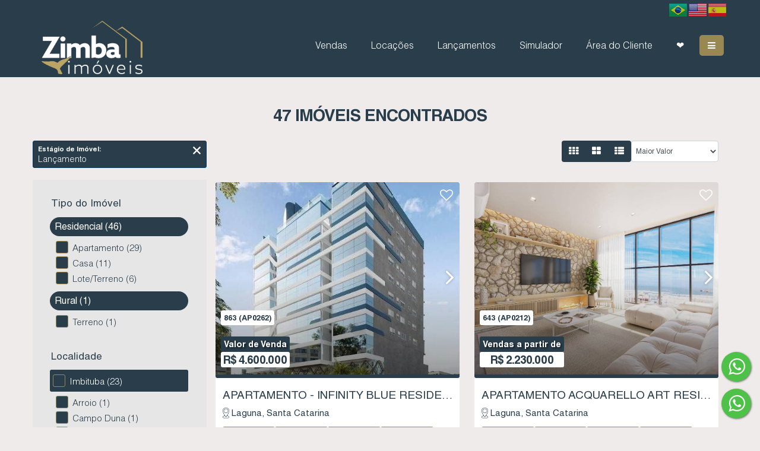

--- FILE ---
content_type: text/html; charset=UTF-8
request_url: https://zimbaimoveis.com.br/busca/?estagio%5B0%5D=12
body_size: 58901
content:
<!DOCTYPE html>
<html lang="pt-br">

<head>
    <meta http-equiv="Content-Type" content="text/html; charset=UTF-8" />
<meta name="rating" content="General" />
<meta name="revisit-after" content="1" />
<meta http-equiv="X-UA-Compatible" content="IE=edge" />
<meta name="viewport" id="viewport" content="user-scalable=yes, initial-scale=1, maximum-scale=5, minimum-scale=1, width=device-width, height=device-height" />
<meta name="author" content="Apresenta.me ~ Plataforma Imobiliária (apresenta.me)">

<title>Zimba Imóveis</title> 
<meta property="fb:app_id" content="359196174416058"  /> 
<meta property="og:title" content="Zimba Imóveis"  /> 
<meta property="og:type" content="website"  /> 
<meta property="og:url" content="https://zimbaimoveis.com.br/busca/?estagio%5B0%5D=12"  /> 
<meta property="og:image" content="https://img.apresenta.me/M7YtVksvyNIzMTYzj4_Pzy-JS81NzMjJLClKLMjNT47PT8-PiU9NT8zNBMoW5ecklsWnZ6bl5SfrQyjbTDVDQ2NT22QA.jpg"  /> 
<meta name="robots" content="all, index, follow"  /> 
<meta name="description" content=""  /> 
<meta name="keywords" content=""  /> 

<script type="text/javascript">
    var $url = '../';
    var $CONFIG = {"COMPANY_ID":"5311","SESSION_ID":"942nglrai4jl2nv47hq7c4ad11","DOMAIN":"zimbaimoveis.com.br","DOMAIN_HTTP":"https:\/\/zimbaimoveis.com.br\/","AJAX_URL":null,"GOOGLE_RECAPTCHA_SITE_KEY":"6LdyJiAUAAAAAH5_G2RHx5BlOEZOxSW0aBnickgC","SITE_LANGUAGE_OPTIONS":["pt-BR","en","es"],"FAVORITES":[],"EMPRESA_PAIS":"Brasil","EMPRESA_ESTADO":"Santa Catarina","EMPRESA_CIDADE":"Imbituba","EMPRESA_BAIRRO":"Village 1","GENERAL_COMPANY_NUMBER":"89","GENERAL_COMPANY_COMPLEMENT":"Sala 01","EMPRESA_ENDERECO":"<span class=\"Rua\">Rua: Manoel Fortunato<\/span><span class=\"virgula\">,<\/span> <span class=\"Numero\">89<\/span><span class=\"virgula\">,<\/span> <span class=\"Complemento\">Sala 01<\/span><span class=\"virgula\">,<\/span> <span class=\"Bairro\">Village 1<\/span><span class=\"virgula\">,<\/span> <span class=\"cidade\">Imbituba<\/span><span class=\"virgula\">,<\/span> <span class=\"EstadoSigla\">SC<\/span><span class=\"virgula\">,<\/span> <span class=\"Pais\">Brasil<\/span> ","GENERAL_COMPANY_PHONE":"Loca\u00e7\u00e3o (48) 99167-0664","GENERAL_COMPANY_PHONE_OPERATOR":"WHATSAPP_LOCACAO","GENERAL_COMPANY_PHONE_2":"Venda (48) 99103-7727","GENERAL_COMPANY_PHONE_2_OPERATOR":"WHATSAPP","GENERAL_COMPANY_PHONE_3":null,"GENERAL_COMPANY_PHONE_3_OPERATOR":"WHATSAPP","GENERAL_COMPANY_PHONE_4":null,"GENERAL_COMPANY_PHONE_4_OPERATOR":"FIXO","GENERAL_COMPANY_NAME":"ZIMBA IMOVEIS","WHATSAPP_LINK":[{"link":"<a href=\"https:\/\/5311.apre.me\/whatsapp?phone=48991670664&text=Ol%C3%A1%2C+tudo+bem%3F+Estou+acessando+o+site+da+ZIMBA+IMOVEIS+e+gostaria+de+mais+informa%C3%A7%C3%B5es%21\" sendText=\"Ol%C3%A1%2C+tudo+bem%3F+Estou+acessando+o+site+da+ZIMBA+IMOVEIS+e+gostaria+de+mais+informa%C3%A7%C3%B5es%21\" aria-label=\"Chamar via WhatsApp Loca\u00e7\u00e3o (48) 99167-0664\" target=\"_blank\" sendto=\"48991670664\" class=\"WhatsappChatShow showChat LinkTalkWhatsApp TelefoneEmpresa WHATSAPP_LOCACAO\">Loca\u00e7\u00e3o (48) 99167-0664<\/a>","to":"48991670664","href":"https:\/\/5311.apre.me\/whatsapp?phone=48991670664&text=Ol%C3%A1%2C+tudo+bem%3F+Estou+acessando+o+site+da+ZIMBA+IMOVEIS+e+gostaria+de+mais+informa%C3%A7%C3%B5es%21"},{"link":"<a href=\"https:\/\/5311.apre.me\/whatsapp?phone=48991037727&text=Ol%C3%A1%2C+tudo+bem%3F+Estou+acessando+o+site+da+ZIMBA+IMOVEIS+e+gostaria+de+mais+informa%C3%A7%C3%B5es%21\" sendText=\"Ol%C3%A1%2C+tudo+bem%3F+Estou+acessando+o+site+da+ZIMBA+IMOVEIS+e+gostaria+de+mais+informa%C3%A7%C3%B5es%21\" aria-label=\"Chamar via WhatsApp Venda (48) 99103-7727\" target=\"_blank\" sendto=\"48991037727\" class=\"WhatsappChatShow showChat LinkTalkWhatsApp TelefoneEmpresa WHATSAPP\">Venda (48) 99103-7727<\/a>","to":"48991037727","href":"https:\/\/5311.apre.me\/whatsapp?phone=48991037727&text=Ol%C3%A1%2C+tudo+bem%3F+Estou+acessando+o+site+da+ZIMBA+IMOVEIS+e+gostaria+de+mais+informa%C3%A7%C3%B5es%21"}],"LAYOUT_IMAGE_LOGO":"https:\/\/img.apresenta.me\/M7UtVkvPK9CzSLIwiY_Pz0-Pz4lPTU-MzYxPLUosLSwGihXl5ySWxadnpuXlJ_tDKNtMNUNDY1PbZAA.png","LAYOUT_IMAGE_LOGO_FOOTER":"https:\/\/img.apresenta.me\/M7UtVkvPK9CzTDNKjo_PTy1ITMkvis9Pz8_JT01PzM2MTy1KLC0sBkoV5ecklsWnZ6bl5SfrQyjbTDVDQ2NT22QA.png","SITE_LIKE_BUILDING_LEAD":true}</script>

<link rel="stylesheet" href="https://script.apresenta.me/public/css/default.css?id=f36c5d121cb5f7ac9ca3b1976cbd8c27" />

<!-- FavIcon -->
<link rel="icon" media="screen" type="image/png" sizes="16x16" href="https://img.apresenta.me/M7YtVkvPK9BLNE5Kjo_Pz8tPzixLTItPTU-MzQTyi-JzEsvi0zPTgBL6EMo2U83Q0NjUNhkA.png" />
<link rel="icon" media="screen" type="image/png" sizes="32x32" href="https://img.apresenta.me/M7YtVkvPK9BLNE5Kjo_Pz8tPzixLTItPTU-MzQTyi-JzEsvi0zPTgBL6EMo2U83Q0NjUNhkA.png" />
<link rel="icon" media="screen" type="image/png" sizes="96x96" href="https://img.apresenta.me/M7YtVkvPK9BLNE5Kjo_Pz8tPzixLTItPTU-MzQTyi-JzEsvi0zPTgBL6EMo2U83Q0NjUNhkA.png" />
<link rel="apple-touch-icon" media="screen" sizes="180x180" href="https://img.apresenta.me/M7YtVkvPK9BLNE5Kjo_Pz8tPzixLTItPTU-MzQTyi-JzEsvi0zPTgBL6EMo2U83Q0NjUNhkA.png">
<link rel="apple-touch-startup-image" media="screen" href="https://img.apresenta.me/M7YtVkvPK9BLNE5Kjo_Pz8tPzixLTItPTU-MzQTyi-JzEsvi0zPTgBL6EMo2U83Q0NjUNhkA.png">

<meta name="mobile-web-app-capable" content="yes" />
<meta name="apple-touch-fullscreen" content="yes" />
<meta name="apple-mobile-web-app-status-bar-style" content="default" />
<meta name="apple-mobile-web-app-title" content="ZIMBA IMOVEIS" />

<script>
    window.jQueryQ = window.jQueryQ || [];
    window.$ = window.jQuery = function() {
        window.jQueryQ.push(arguments);
    }

    const loadScript = (key, scriptLink, callback) => {
        let scriptLoaded = document.getElementById(key)
        if (scriptLoaded) {
            let called = false;
            for (var i = 1; i < 1000; i++) { //Faz esse loop até o script estar carregado
                setTimeout(function() {
                    if (scriptLoaded.loaded && !called) {
                        called = true;
                        if (callback)
                            return setTimeout(() => callback(), 10);
                    }
                }, 10 * i);
            }

            return;
        }

        const script = document.createElement('script');

        script.src = scriptLink
        script.id = key;
        script.defer = true;
        document.body.appendChild(script);

        script.onload = () => {
            script.loaded = true;
            if (callback)
                setTimeout(() => callback(), 50);
        };
    };

    var FormReCaptchaLoaded = [];

    function ReCaptchaLoad(box) {
        $(() => {
            $('.g-recaptcha:not(.recaptchaLoaded)', box).each(function(i, el) {
                $(this).addClass('recaptchaLoaded');
                var form = $(this).parents('form');
                form.unbind('click.recaptcha').bind('click.recaptcha').click(function() {
                    if ($.inArray(form, FormReCaptchaLoaded) < 0) {
                        FormReCaptchaLoaded.push(form);
                        grecaptcha.render($(el).attr('id'), {
                            sitekey: $CONFIG.GOOGLE_RECAPTCHA_SITE_KEY,
                            size: 'invisible',
                            callback: 'Submit' + $(el).attr('id')
                        });
                    }
                });
            });
        });
    };
    const loadRecaptcha = () => loadScript('recaptchaApi', 'https://www.google.com/recaptcha/api.js?onload=ReCaptchaLoad&render=explicit');

    const loadYoutube = (c) => loadScript('youtubeApi', 'https://www.youtube.com/iframe_api', c);

    let jqueryLoaded;
    const webScripts = (c) => loadScript('siteScripts', `https://script.apresenta.me/public/js/scripts.js?id=c5331641d06a37f5505b0220c9c11385`, () => {
        if (!jqueryLoaded) {
            jqueryLoaded = true;
            jQuery.each(window.jQueryQ || [], function(i, a) { //Rodar todos os scripts usando jquery antes de carregar de fato o jquery
                setTimeout(() => {
                    jQuery.apply(this, a);
                }, 0);
            });
        }

        if (c)
            setTimeout(() => c(), 10)

    });
</script>

<script type="application/ld+json">
    {
        "@context": "https://schema.org",
        "@type": "RealEstateAgent",
        "url": "https://zimbaimoveis.com.br/",
        "name": "ZIMBA IMOVEIS",
        "description": "Zimba Imóveis ",
        "logo": "https://img.apresenta.me/M7UtVkvPK9CzSLIwiY_Pz0-Pz4lPTU-MzYxPLUosLSwGihXl5ySWxadnpuXlJ_tDKNtMNUNDY1PbZAA.png",
        "address": {
            "@context": "https://schema.org",
            "@type": "PostalAddress",
            "streetAddress": "Rua: Manoel Fortunato",
            "addressLocality": "Imbituba",
            "addressRegion": "SC",
            "postalCode": "88780-000",
            "addressCountry": "Brasil"
        },
        "geo": {
            "@context": "https://schema.org",
            "@type": "GeoCoordinates",
            "latitude": "-27.214609147052",
            "longitude": "-49.640769251903"
        },
        "telephone": "Locação (48) 99167-0664",
        "sameAs": ["https:\/\/www.instagram.com\/zimbaimoveis\/?hl=pt-br","https:\/\/www.facebook.com\/zimbaimoveis","https:\/\/www.youtube.com\/channel\/UCbBwrMgvWsLtjBkqn8A1bVQ","https:\/\/zimbaimoveis.com.br\/blog","vendas@zimbaimoveis.com.br","https:\/\/www.instagram.com\/zimbaaluga\/","loca\u00e7\u00f5es@zimbaimoveis.com.br"]    }
</script>

<link rel="alternate" hreflang="pt-br" href="https://zimbaimoveis.com.br/busca/?estagio%5B0%5D=12"  /> 
<link rel="canonical" href="https://zimbaimoveis.com.br/imoveis"  /> 
  <!-- Google Tag Manager -->
<script>(function(w,d,s,l,i){w[l]=w[l]||[];w[l].push({'gtm.start':
new Date().getTime(),event:'gtm.js'});var f=d.getElementsByTagName(s)[0],
j=d.createElement(s),dl=l!='dataLayer'?'&l='+l:'';j.async=true;j.src=
'https://www.googletagmanager.com/gtm.js?id='+i+dl;f.parentNode.insertBefore(j,f);
})(window,document,'script','dataLayer','GTM-T83T8SPQ');</script>
<!-- End Google Tag Manager -->
<!-- Google Tag Manager -->
<script>(function(w,d,s,l,i){w[l]=w[l]||[];w[l].push({'gtm.start':
new Date().getTime(),event:'gtm.js'});var f=d.getElementsByTagName(s)[0],
j=d.createElement(s),dl=l!='dataLayer'?'&l='+l:'';j.async=true;j.src=
'https://www.googletagmanager.com/gtm.js?id='+i+dl;f.parentNode.insertBefore(j,f);
})(window,document,'script','dataLayer','GTM-M2RLQ4WG');</script>
<!-- End Google Tag Manager --> 

  
    <script async src='https://www.googletagmanager.com/gtag/js?id=G-VHWWM4SX0L'></script>
    <script>
        window.dataLayer = window.dataLayer || [];
        function gtag(){dataLayer.push(arguments);}
        gtag('js', new Date());

        gtag('config', 'G-VHWWM4SX0L', {
            'custom_map': {
                'dimension1': 'APR_5311',
                'dimension2': 'https://zimbaimoveis.com.br/busca/?estagio%5B0%5D=12',
                'dimension3': 'APR_5311_',
            },
            'user_properties': {
                'company_id': 'APR_5311',
                
            }
        });

        gtag('event', 'page_view', {
            'send_to': 'G-VHWWM4SX0L',
            'company_id': 'APR_5311',
            
            'url': 'https://zimbaimoveis.com.br/busca/?estagio%5B0%5D=12',
        });
    </script> 

    <script type="text/javascript">
        let sites = JSON.parse(localStorage.getItem('history_site')) || JSON.parse(JSON.stringify([]))
        let newHistory = {"date":"2026-01-31T00:52:44.711034Z","page":"BUSCA","title":"BUSCA","url":"\/busca\/?estagio%5B0%5D=12","searchs":{"estagio":["12"],"URL_PARAMS":["zimbaimoveis.com.br","busca"]}};

        // Evita dados extensos no localStorage
        if (sites.length >= 100) sites.shift()

        if (newHistory)
            sites.push({
                ...newHistory
            })

        localStorage.setItem('history_site', JSON.stringify(sites))
    </script>

    <link rel="stylesheet" media="screen" href="https://script.apresenta.me/public/css/generation/generation.css?id=b55edd6b093821fc8940c79e0b597b86" />
</head>



<body class="busca busca generation azul HeaderCapa100">

            <div class="header" id="header">

            <div class="social-header">
                <div class="container">
                    <div class="box-social boxItens">
                        <div class="boxItem textLink DetalheTopo BoxContato TooltipTelefone" data-tooltip-content="#TelefonePopUp" hidden>
                            <div class="TelefoneTopo" title="Locação (48) 99167-0664">
                                <span class="fa fa-phone"></span>
                                <span class="telefone first   tel1">
                                    <span class="numero LinkText"><a href="https://5311.apre.me/whatsapp?phone=48991670664&text=Ol%C3%A1%2C+tudo+bem%3F+Estou+acessando+o+site+da+ZIMBA+IMOVEIS+e+gostaria+de+mais+informa%C3%A7%C3%B5es%21" sendText="Ol%C3%A1%2C+tudo+bem%3F+Estou+acessando+o+site+da+ZIMBA+IMOVEIS+e+gostaria+de+mais+informa%C3%A7%C3%B5es%21" aria-label="Chamar via WhatsApp Locação (48) 99167-0664" target="_blank" sendto="48991670664" class="WhatsappChatShow showChat LinkTalkWhatsApp TelefoneEmpresa WHATSAPP_LOCACAO">Locação (48) 99167-0664</a></span>
                                    <span class="operadora WHATSAPP_LOCACAO"></span>
                                </span>
                                <span class="telefone tel1 ">
                                    <span class="numero LinkText"><a href="https://5311.apre.me/whatsapp?phone=48991037727&text=Ol%C3%A1%2C+tudo+bem%3F+Estou+acessando+o+site+da+ZIMBA+IMOVEIS+e+gostaria+de+mais+informa%C3%A7%C3%B5es%21" sendText="Ol%C3%A1%2C+tudo+bem%3F+Estou+acessando+o+site+da+ZIMBA+IMOVEIS+e+gostaria+de+mais+informa%C3%A7%C3%B5es%21" aria-label="Chamar via WhatsApp Venda (48) 99103-7727" target="_blank" sendto="48991037727" class="WhatsappChatShow showChat LinkTalkWhatsApp TelefoneEmpresa WHATSAPP">Venda (48) 99103-7727</a></span>
                                    <span class="operadora WHATSAPP"></span>
                                </span>
                                <span class="telefone tel1 empty">
                                    <span class="numero LinkText"></span>
                                    <span class="operadora WHATSAPP"></span>
                                </span>
                                <span class="telefone tel1 empty">
                                    <span class="numero LinkText"></span>
                                    <span class="operadora FIXO"></span>
                                </span>
                            </div>
                        </div>
                                                    <div class="boxItem textLink">
                                <a href="https://zimbaimoveis.com.br/cliente" target="_blank">
                                    <div class="Text FavoritoTopo" title="Abrir acesso restrito a clientes e proprietários, obtenha segunda via de boletos bancários, extratos de gastos...">
                                        <span class="fa fa-user"></span>
                                        <span class="LinkText">Central do Cliente</span>
                                    </div>
                                </a>
                            </div>

                            <span class="separator"></span>
                        
                        <div class="boxItem textLink BoxFavorito">
                            <a href="https://zimbaimoveis.com.br/imoveis/favoritos" aria-label="Listar Imóveis Favoritos">
                                <div class="Text FavoritoTopo" title="Listar Imóveis Favoritos">
                                    <span class="fa fa-heart"></span>
                                    <span class="LinkText">Favoritos</span> <span class="Quantidade">(0)</span>
                                </div>
                            </a>
                        </div>

                        <span class="separator"></span>

                        <div class="boxItem BoxBuscador" title="Faça uma busca rápida nos imóveis da imobiliária">
                            <form method="get" action="https://zimbaimoveis.com.br/imoveis/">
                                <button type="submit" class="BuscaIcon" aria-label="Buscar">
                                    <i class="fa fa-search"></i>
                                </button>
                                <input type="text" name="desc" placeholder="Código ou nome..." class="BuscaFloat">
                            </form>
                        </div>


                        <span class="separator"></span>
                    </div>
                    <div class="box-social boxSocialLanguage">
                        <div class="boxItem LanguageOption">
                            <a onclick="LanguageChange('pt-BR', 'Português'); return false;" aria-label="Português" title="Português"><div class="flag Country_pt-br"></div></a><a onclick="LanguageChange('en', 'Inglês'); return false;" aria-label="Inglês" title="Inglês"><div class="flag Country_en"></div></a><a onclick="LanguageChange('es', 'Espanhol'); return false;" aria-label="Espanhol" title="Espanhol"><div class="flag Country_es"></div></a>                        </div>

                        <span class="separator"></span>

                        <div class="boxItem social-icons">
                                                            <a href="https://www.instagram.com/zimbaimoveis/?hl=pt-br" target="_blank" class="SocialLink Instagram" title="Instagram Zimba Imoveis" aria-label="Instagram Zimba Imoveis">
                                    <span class="fa fa-instagram"></span>
                                </a>
                                                            <a href="https://www.facebook.com/zimbaimoveis" target="_blank" class="SocialLink Facebook" title="Facebook Zimba Imoveis" aria-label="Facebook Zimba Imoveis">
                                    <span class="fa fa-facebook"></span>
                                </a>
                                                            <a href="https://www.youtube.com/channel/UCbBwrMgvWsLtjBkqn8A1bVQ" target="_blank" class="SocialLink Youtube" title="Youtube Zimba Imoveis" aria-label="Youtube Zimba Imoveis">
                                    <span class="fa fa-youtube"></span>
                                </a>
                                                            <a href="https://zimbaimoveis.com.br/blog" target="_blank" class="SocialLink Blog" title="Blog Zimba Imoveis" aria-label="Blog Zimba Imoveis">
                                    <span class="fa fa-rss"></span>
                                </a>
                                                            <a href="mailto:vendas@zimbaimoveis.com.br" target="_blank" class="SocialLink Email" title="Email Zimba Imoveis" aria-label="Email Zimba Imoveis">
                                    <span class="fa fa-envelope"></span>
                                </a>
                                                            <a href="https://www.instagram.com/zimbaaluga/" target="_blank" class="SocialLink Instagram" title="Instagram Zimba Aluga" aria-label="Instagram Zimba Aluga">
                                    <span class="fa fa-instagram"></span>
                                </a>
                                                            <a href="mailto:locações@zimbaimoveis.com.br" target="_blank" class="SocialLink Email" title="Email Zimba Aluga" aria-label="Email Zimba Aluga">
                                    <span class="fa fa-envelope"></span>
                                </a>
                                                    </div>
                    </div>
                </div>
            </div>
            <nav class="nav-header">
                <div class="LogoBlock">
                    <a href="https://zimbaimoveis.com.br/" class="LogoPlace" title="ZIMBA IMOVEIS - Zimba Imóveis" aria-label="ZIMBA IMOVEIS - Zimba Imóveis">
                        ZIMBA IMOVEIS - Zimba Imóveis                    </a>
                </div>

                <div class="MenuTopoPlace">
                    <div class="MenuTopo">
    <div class="MenuNormal">
        
        <ul class="MenuTopoLista" role="navigation">

            <ul class="sm sm-blue MenuTopoCustom collapsed" id="MenuTopoSmall" role="navigation">
                <li title="" class="lticlass039fafa-bars039gtltigt">
                                        <a href="https://zimbaimoveis.com.br/#" target="_self" class="LinkPrincipal"><span class="desc" aria-label="<i class='fa fa-bars'></i>"><i class='fa fa-bars'></i></span></a><ul><li title="Quem somos" class="Quemsomos">
                                        <a href="https://zimbaimoveis.com.br/quem-somos" target="_self" class=""><span class="desc" aria-label="Quem somos">Quem somos</span></a></li><li title="Fale Conosco" class="FaleConosco">
                                        <a href="https://zimbaimoveis.com.br/contato" target="_self" class=""><span class="desc" aria-label="Fale Conosco">Fale Conosco</span></a></li><li title="Descubra Imbituba" class="DescubraImbituba">
                                        <a href="https://zimbaimoveis.com.br/descubra" target="_self" class=""><span class="desc" aria-label="Descubra Imbituba">Descubra Imbituba</span></a><ul><li title="Centro" class="Centro">
                                        <a href="https://zimbaimoveis.com.br/centro" target="_self" class=""><span class="desc" aria-label="Centro">Centro</span></a></li><li title="Village" class="Village">
                                        <a href="https://zimbaimoveis.com.br/village" target="_self" class=""><span class="desc" aria-label="Village">Village</span></a></li><li title="Ibiraquera" class="Ibiraquera">
                                        <a href="https://zimbaimoveis.com.br/ibiraquera" target="_self" class=""><span class="desc" aria-label="Ibiraquera">Ibiraquera</span></a></li><li title="Itapirubá" class="Itapiruba">
                                        <a href="https://zimbaimoveis.com.br/Itapiruba" target="_self" class=""><span class="desc" aria-label="Itapirubá">Itapirubá</span></a></li></ul></li><li title="Principais dúvidas" class="Principaisduvidas">
                                        <a href="https://zimbaimoveis.com.br/principais-duvidas" target="_self" class=""><span class="desc" aria-label="Principais dúvidas">Principais dúvidas</span></a></li><li title="Blog" class="Blog">
                                        <a href="https://zimbaimoveis.com.br/blog" target="_self" class=""><span class="desc" aria-label="Blog">Blog</span></a></li></ul></li><li title="❤" class="">
                                        <a href="https://zimbaimoveis.com.br/imoveis/favoritos" target="_self" class="LinkPrincipal"><span class="desc" aria-label="❤">❤</span></a></li><li title="Área do Cliente" class="AreadoCliente">
                                        <a href="https://zimbaimoveis.com.br/cliente" target="_blank" class="LinkPrincipal"><span class="desc" aria-label="Área do Cliente">Área do Cliente</span></a></li><li title="Simulador" class="Simulador">
                                        <a href="https://simular.credihome.com.br/zimbaimoveis" target="_blank" class="LinkPrincipal"><span class="desc" aria-label="Simulador">Simulador</span></a></li><li title="Lançamentos" class="Lancamentos">
                                        <a href="https://zimbaimoveis.com.br/busca/?finalidade[0]=sale&estagio[0]=12&order=valor_maior" target="_self" class="LinkPrincipal"><span class="desc" aria-label="Lançamentos">Lançamentos</span></a></li><li title="Locações" class="Locacoes">
                                        <a href="https://zimbaimoveis.com.br/busca/?finalidade[0]=rent&order=valor_maior" target="_blank" class="LinkPrincipal"><span class="desc" aria-label="Locações">Locações</span></a><ul><li title="Casas" class="Casas">
                                        <a href="https://zimbaimoveis.com.br/imoveis/aluguel/casa" target="_blank" class=""><span class="desc" aria-label="Casas">Casas</span></a></li><li title="Apartamentos" class="Apartamentos">
                                        <a href="https://zimbaimoveis.com.br/busca/?finalidade[0]=rent&tipo[0]=5&order=valor_maior" target="_blank" class=""><span class="desc" aria-label="Apartamentos">Apartamentos</span></a></li><li title="Comerciais" class="Comerciais">
                                        <a href="https://zimbaimoveis.com.br/busca/?finalidade[0]=rent&tipo[0]=32&tipo[1]=43&order=valor_maior" target="_blank" class=""><span class="desc" aria-label="Comerciais">Comerciais</span></a></li></ul></li><li title="Vendas" class="Vendas">
                                        <a href="https://zimbaimoveis.com.br/busca/?finalidade[0]=sale&order=valor_maior" target="_blank" class="LinkPrincipal"><span class="desc" aria-label="Vendas">Vendas</span></a><ul><li title="Casas" class="Casas">
                                        <a href="https://zimbaimoveis.com.br/imoveis/venda/casa+casa-de-condominio+residencial-e-comercial+casa-geminada+residencial" target="_blank" class=""><span class="desc" aria-label="Casas">Casas</span></a></li><li title="Apartamentos" class="Apartamentos">
                                        <a href="https://zimbaimoveis.com.br/imoveis/venda/apartamento" target="_blank" class=""><span class="desc" aria-label="Apartamentos">Apartamentos</span></a></li><li title="Pousadas" class="Pousadas">
                                        <a href="https://zimbaimoveis.com.br/busca/?tipo[1993]=1993&tipo[29]=29&desc=pousada&order=valor_menor" target="_blank" class=""><span class="desc" aria-label="Pousadas">Pousadas</span></a></li><li title="Terrenos" class="Terrenos">
                                        <a href="https://zimbaimoveis.com.br/imoveis/venda/terreno+lote-terreno+terreno-comercial+terreno-misto" target="_blank" class=""><span class="desc" aria-label="Terrenos">Terrenos</span></a></li><li title="Comerciais" class="Comerciais">
                                        <a href="https://zimbaimoveis.com.br/imoveis/venda/comercial+salas-comerciais+pousada" target="_blank" class=""><span class="desc" aria-label="Comerciais">Comerciais</span></a></li><li title="Prédio" class="Predio">
                                        <a href="https://zimbaimoveis.com.br/busca/?tipo[16]=16&tipo[29]=29&finalidade[0]=sale&order=valor_maior" target="_self" class=""><span class="desc" aria-label="Prédio">Prédio</span></a></li><li title="Áreas Rurais" class="AreasRurais">
                                        <a href="https://zimbaimoveis.com.br/busca/?finalidade[0]=sale&tipo[0]=24&order=valor_maior" target="_blank" class=""><span class="desc" aria-label="Áreas Rurais">Áreas Rurais</span></a></li></ul></li>            </ul>




            

            


            

                            <li class="home" title="Home">
                    <a href="https://zimbaimoveis.com.br/" class="LinkPrincipal" aria-label="Home" target="_self"><span class="fa fa-desktop"></span><span class="desc">Home</span></a>
                </li>
                    </ul>

    </div>

    <div class="MenuSmartphone">
        <a href="#" id="SmartMenuButton" class="MenuButton collapsed" aria-label="Abrir menu">
            <button type="button" class="navbar-toggle" aria-hidden="true">
                <span class="icon-bar i1"></span>
                <span class="icon-bar i2"></span>
                <span class="icon-bar i3"></span>
            </button>
        </a>

        <ul class="sm sm-blue collapsed" id="MenuTopoSmartphone" role="navigation">
            <li title="Buscar Imóveis" class="BuscarImoveis">
                                        <a href="https://zimbaimoveis.com.br/imoveis" target="" class="LinkPrincipal"><span class="desc" aria-label="Buscar Imóveis">Buscar Imóveis</span></a></li><li title="Vendas" class="Vendas">
                                        <a href="https://zimbaimoveis.com.br/busca/?finalidade[0]=sale&order=valor_maior" target="_blank" class="LinkPrincipal"><span class="desc" aria-label="Vendas">Vendas</span></a><ul><li title="Casas" class="Casas">
                                        <a href="https://zimbaimoveis.com.br/imoveis/venda/casa+casa-de-condominio+residencial-e-comercial+casa-geminada+residencial" target="_blank" class=""><span class="desc" aria-label="Casas">Casas</span></a></li><li title="Apartamentos" class="Apartamentos">
                                        <a href="https://zimbaimoveis.com.br/imoveis/venda/apartamento" target="_blank" class=""><span class="desc" aria-label="Apartamentos">Apartamentos</span></a></li><li title="Pousadas" class="Pousadas">
                                        <a href="https://zimbaimoveis.com.br/busca/?tipo[1993]=1993&tipo[29]=29&desc=pousada&order=valor_menor" target="_blank" class=""><span class="desc" aria-label="Pousadas">Pousadas</span></a></li><li title="Terrenos" class="Terrenos">
                                        <a href="https://zimbaimoveis.com.br/imoveis/venda/terreno+lote-terreno+terreno-comercial+terreno-misto" target="_blank" class=""><span class="desc" aria-label="Terrenos">Terrenos</span></a></li><li title="Comerciais" class="Comerciais">
                                        <a href="https://zimbaimoveis.com.br/imoveis/venda/comercial+salas-comerciais+pousada" target="_blank" class=""><span class="desc" aria-label="Comerciais">Comerciais</span></a></li><li title="Prédio" class="Predio">
                                        <a href="https://zimbaimoveis.com.br/busca/?tipo[16]=16&tipo[29]=29&finalidade[0]=sale&order=valor_maior" target="_self" class=""><span class="desc" aria-label="Prédio">Prédio</span></a></li><li title="Áreas Rurais" class="AreasRurais">
                                        <a href="https://zimbaimoveis.com.br/busca/?finalidade[0]=sale&tipo[0]=24&order=valor_maior" target="_blank" class=""><span class="desc" aria-label="Áreas Rurais">Áreas Rurais</span></a></li></ul></li><li title="Locações" class="Locacoes">
                                        <a href="https://zimbaimoveis.com.br/busca/?finalidade[0]=rent&order=valor_maior" target="_blank" class="LinkPrincipal"><span class="desc" aria-label="Locações">Locações</span></a><ul><li title="Casas" class="Casas">
                                        <a href="https://zimbaimoveis.com.br/imoveis/aluguel/casa" target="_blank" class=""><span class="desc" aria-label="Casas">Casas</span></a></li><li title="Apartamentos" class="Apartamentos">
                                        <a href="https://zimbaimoveis.com.br/busca/?finalidade[0]=rent&tipo[0]=5&order=valor_maior" target="_blank" class=""><span class="desc" aria-label="Apartamentos">Apartamentos</span></a></li><li title="Comerciais" class="Comerciais">
                                        <a href="https://zimbaimoveis.com.br/busca/?finalidade[0]=rent&tipo[0]=32&tipo[1]=43&order=valor_maior" target="_blank" class=""><span class="desc" aria-label="Comerciais">Comerciais</span></a></li></ul></li><li title="Lançamentos" class="Lancamentos">
                                        <a href="https://zimbaimoveis.com.br/busca/?finalidade[0]=sale&estagio[0]=12&order=valor_maior" target="_self" class="LinkPrincipal"><span class="desc" aria-label="Lançamentos">Lançamentos</span></a></li><li title="Simulador" class="Simulador">
                                        <a href="https://simular.credihome.com.br/zimbaimoveis" target="_blank" class="LinkPrincipal"><span class="desc" aria-label="Simulador">Simulador</span></a></li><li title="Área do Cliente" class="AreadoCliente">
                                        <a href="https://zimbaimoveis.com.br/cliente" target="_blank" class="LinkPrincipal"><span class="desc" aria-label="Área do Cliente">Área do Cliente</span></a></li><li title="❤" class="">
                                        <a href="https://zimbaimoveis.com.br/imoveis/favoritos" target="_self" class="LinkPrincipal"><span class="desc" aria-label="❤">❤</span></a></li><li title="" class="lticlass039fafa-bars039gtltigt">
                                        <a href="https://zimbaimoveis.com.br/#" target="_self" class="LinkPrincipal"><span class="desc" aria-label="<i class='fa fa-bars'></i>"><i class='fa fa-bars'></i></span></a><ul><li title="Quem somos" class="Quemsomos">
                                        <a href="https://zimbaimoveis.com.br/quem-somos" target="_self" class=""><span class="desc" aria-label="Quem somos">Quem somos</span></a></li><li title="Fale Conosco" class="FaleConosco">
                                        <a href="https://zimbaimoveis.com.br/contato" target="_self" class=""><span class="desc" aria-label="Fale Conosco">Fale Conosco</span></a></li><li title="Descubra Imbituba" class="DescubraImbituba">
                                        <a href="https://zimbaimoveis.com.br/descubra" target="_self" class=""><span class="desc" aria-label="Descubra Imbituba">Descubra Imbituba</span></a><ul><li title="Centro" class="Centro">
                                        <a href="https://zimbaimoveis.com.br/centro" target="_self" class=""><span class="desc" aria-label="Centro">Centro</span></a></li><li title="Village" class="Village">
                                        <a href="https://zimbaimoveis.com.br/village" target="_self" class=""><span class="desc" aria-label="Village">Village</span></a></li><li title="Ibiraquera" class="Ibiraquera">
                                        <a href="https://zimbaimoveis.com.br/ibiraquera" target="_self" class=""><span class="desc" aria-label="Ibiraquera">Ibiraquera</span></a></li><li title="Itapirubá" class="Itapiruba">
                                        <a href="https://zimbaimoveis.com.br/Itapiruba" target="_self" class=""><span class="desc" aria-label="Itapirubá">Itapirubá</span></a></li></ul></li><li title="Principais dúvidas" class="Principaisduvidas">
                                        <a href="https://zimbaimoveis.com.br/principais-duvidas" target="_self" class=""><span class="desc" aria-label="Principais dúvidas">Principais dúvidas</span></a></li><li title="Blog" class="Blog">
                                        <a href="https://zimbaimoveis.com.br/blog" target="_self" class=""><span class="desc" aria-label="Blog">Blog</span></a></li></ul></li>        </ul>
    </div>

</div>





<script type="text/javascript">
    $(function() {

        function MenuTopoClose(NotThis) {
            $("ul.MenuTopoLista").unbind('clickout');

            if (!NotThis) {
                $('div.MenuTopo div.overlay').fadeOut();
                $('ul.MenuTopoLista li.MenuInterno.MenuAtivo div.SubMenu').removeClass('EfeitoMenu');
                setTimeout(function() {
                    $("div#HeaderFloat div.MenuFloat li.MenuInterno").removeClass('MenuAtivo');
                    $('ul.MenuTopoLista li.MenuInterno').removeClass('MenuAtivo');
                }, 500);
            } else {
                $('ul.MenuTopoLista li.MenuInterno.MenuAtivo div.SubMenu').removeClass('EfeitoMenu');
                setTimeout(function() {
                    $("div#HeaderFloat div.MenuFloat li.MenuInterno:not(#" + NotThis.attr('id') + ")").removeClass('MenuAtivo');
                    $('ul.MenuTopoLista li.MenuInterno').not(NotThis).removeClass('MenuAtivo')
                }, 500);
            }


            return false;
        }

        function MenuTopoOpen(t) {
            if (t.hasClass('MenuAtivo')) {
                MenuTopoClose();
                return false;
            }

            MenuTopoClose(t);

            t.addClass('MenuAtivo');
            $("div#HeaderFloat div.MenuFloat li.MenuInterno#" + t.attr('id')).addClass('MenuAtivo');
            $('div.SubMenu', t).addClass('EfeitoMenu');

            $("ul.MenuTopoLista").bind('clickout', function() {
                MenuTopoClose();
            });
            return false;
        }

        $("ul.MenuTopoLista a.FecharMenu").click(function() {
            MenuTopoClose();
            return false;
        });

        $("ul.MenuTopoLista li.MenuInterno a.LinkPrincipal").click(function() {
            MenuTopoOpen($(this).parent());
            return false;
        });

        $("div#HeaderFloat div.MenuFloat li.MenuInterno").click(function() {
            MenuTopoOpen($("ul.MenuTopoLista li.MenuInterno#" + $(this).attr('id')));
            return false;
        });


        $('#SmartMenuButton').click(function() {
            var $this = $(this),
                $menu = $('#MenuTopoSmartphone');
            if ($menu.is(':animated')) {
                return false;
            }
            if (!$this.hasClass('collapsed')) {
                $menu.slideUp(250, function() {
                    $(this).addClass('collapsed').css('display', '');
                });
                $this.addClass('collapsed');
                $this.removeClass('opened');
            } else {
                $menu.slideDown(250, function() {
                    $(this).removeClass('collapsed');
                });
                $this.removeClass('collapsed');
                $this.addClass('opened');
            }
            return false;
        });

        var MenuTopo = $('#MenuTopoSmall');
        MenuTopo.smartmenus();

        var MenuTopoSmart = $('#MenuTopoSmartphone');
        MenuTopoSmart.smartmenus();

        let lastScrollTop = 0;
        $(window).bind('scroll', function() {
            var scrollTop = $(window).scrollTop(); // qto foi rolado a barra

            if (Math.abs(scrollTop - lastScrollTop) < 28) return
            lastScrollTop = scrollTop;

            if (scrollTop > $('div.MenuTopo').offset().top + 70) {
                $("div#HeaderFloat").addClass('Fixed');
                $("ul.MenuTopoLista li.MenuInterno ul.ListaInterna").addClass('Fixed').removeClass('NotFixed');
            } else {
                $("div#HeaderFloat").removeClass('Fixed');
                $("ul.MenuTopoLista li.MenuInterno ul.ListaInterna").removeClass('Fixed').addClass('NotFixed');
            }
        });
        $(window).trigger('scroll');

    });
</script>                </div>


                <div class="MenuBtnDestaque">
                                    </div>
            </nav>

                    </div>
    
    <div id="PreContent"><div id="Start">
            <div id="fb-root"></div>
        <!-- Google Tag Manager (noscript) -->
<noscript><iframe src="https://www.googletagmanager.com/ns.html?id=GTM-M2RLQ4WG"
height="0" width="0" style="display:none;visibility:hidden"></iframe></noscript>
<!-- End Google Tag Manager (noscript) -->
<script>
    $(() => {
      
       const hasVenda = $('body.busca div.IMOVEL_VALOR tr.Venda').length > 0;
  const hasAluguel = $('body.busca div.IMOVEL_VALOR tr.Aluguel').length > 0;

  if (hasVenda && hasAluguel) {
    $('body.busca').addClass('duas-opcoes');
  }
      
      //Botão de whats no imóvel
      $('body.generation.busca div.botoesWhats').appendTo('body.generation #Page_IMD .conteudoImovel .IMOVEL_BUTTON div.BoxButtonsImovel');
      
       
       	$("div#copyright div.container div.line div.Empresa div.BoxText span.SystemSub").html("<span class='SystemSub'>Facilitado por</span>")
		$("body.generation .UL_Imovel.ModoGrade .LI_Imovel .LI_ImovelInner .ImageSide a.Image h5.ImovelValor .ValorDesc.LocacaoMensal span").text("Aluguel")
	$("div#copyright div.container div.line div.Empresa div.BoxText span.SytemName a.SystemName").html("<a href='https://www.apresenta.me' class='SystemNae' target='_blank' title='Apresenta.me'>Apresenta.me</a>")
    })
</script>

<!-- Google Tag Manager (noscript) -->
<noscript><iframe src="https://www.googletagmanager.com/ns.html?id=GTM-T83T8SPQ"
height="0" width="0" style="display:none;visibility:hidden"></iframe></noscript>
<!-- End Google Tag Manager (noscript) -->    
    <style type="text/css">
        
div#header a.LogoPlace,
.LogoEmpresa {
background-image: url('https://img.apresenta.me/M7UtVkvPK9CzSLIwiY_Pz0-Pz4lPTU-MzYxPLUosLSwGihXl5ySWxadnpuXlJ_tDKNtMNUNDY1PbZAA.png');}

div#footer a.FooterLogo {
background-image: url('https://img.apresenta.me/M7UtVkvPK9CzTDNKjo_PTy1ITMkvis9Pz8_JT01PzM2MTy1KLC0sBkoV5ecklsWnZ6bl5SfrQyjbTDVDQ2NT22QA.png');}

div.BoxListagemImovel span.LogoIcon {
}


	span.no-image {
	background-image: url('https://img.apresenta.me/M7UtVkvPK9AzMLNIjo_PT01PzM3Mz4PQQH5Rfk5iWXx6ZlpefrI_hLLNVDM0NDa1TQYA.png');	}



html {
  scrollbar-color: #2a3d4b #d9d9d9;
  scrollbar-width: thin;
}
::-webkit-scrollbar {
  width: 10px;
}
::-webkit-scrollbar-track {
  background: #d9d9d9;
}
::-webkit-scrollbar-thumb {
  background: #2a3d4b;
}
::-webkit-scrollbar-thumb:active {
  background: #9a8853;
}
body.Home div#header {
  margin-bottom: 0 !important;
}
body:not(.Home) .header .nav-header {
  height: 95px !important;
}
body {
  background-color: #efebeb !important;
}
#Page_IMD .tituloValor .PAGE_TITLE div.Title.WidgetTitle {
  justify-content: flex-start !important;
}
body.generation #footer,
body.generation:not(.Home) .header {
  background-color: #2a3d4b !important;
}
body.generation .header div.MenuTopoPlace {
  display: flex !important;
  width: 100%;
}
body.generation .header div.social-header {
  background: transparent !important;
  border-bottom-color: transparent !important;
}
body.generation .header div.social-header span.separator {
  border-right: 1px solid rgba(255,255,255,0.5) !important;
}
body.generation .header div.social-header div.boxItens {
  display: none;
}
body.generation .header div.social-header div.boxSocialLanguage span.separator,
body.generation .header div.social-header div.boxSocialLanguage div.boxItem.social-icons {
  display: none;
}
body.generation .header div.BoxBannerTopo div.BoxBanner div.banner-mask {
  height: 18vw;
  background: linear-gradient(180deg,#000000,transparent);
}
body.generation .header div.bannerContent.homeSearch {
  transform: unset !important;
}
@media screen and (min-width: 993px) {
  body.generation .header div.bannerContent.homeSearch {
    justify-content: flex-end !important;
    min-height: 50vh !important;
    height: 75vh !important;
  }
}
@media screen and (max-width: 992px) {
  body.generation .header div.bannerContent.homeSearch {
    justify-content: center !important;
  }
}
body.generation .header div.bannerContent.homeSearch div.content-header div.botaoBanner {
  display: none;
}
body.generation .header div.bannerContent.homeSearch div.search-header {
  z-index: 4;
  padding: 0;
}
@media screen and (min-width: 993px) {
  body.generation .header div.bannerContent.homeSearch div.search-header div.search-tabs {
    max-width: 1140px;
  }
}
@media screen and (max-width: 992px) {
  body.generation .header div.bannerContent.homeSearch div.search-header div.search-tabs {
    margin: 0 !important;
  }
}
body.generation .header div.bannerContent.homeSearch div.search-header div.search-tabs .tab-item span {
  font-weight: bold;
}
@media screen and (max-width: 992px) {
  body.generation .header div.bannerContent.homeSearch div.search-header div.search-tabs .tab-item {
    margin: 0 !important;
    border-radius: 5px 5px 0 0;
  }
}
body.generation .header div.bannerContent.homeSearch div.search-header div.search-tabs a.tab-item:not(.active),
body.generation .header div.bannerContent.homeSearch div.search-header div.search-tabs div.tab-item:not(.active) {
  background: #2a3d4b !important;
}
body.generation .header div.bannerContent.homeSearch div.search-header div.search-tabs a.tab-item:not(.active) span,
body.generation .header div.bannerContent.homeSearch div.search-header div.search-tabs div.tab-item:not(.active) span {
  color: #fff !important;
}
body.generation .header div.bannerContent.homeSearch div.search-header div.search-tabs a.tab-item.active,
body.generation .header div.bannerContent.homeSearch div.search-header div.search-tabs div.tab-item.active {
  background: rgba(255,255,255,0.7) !important;
}
body.generation .header div.bannerContent.homeSearch div.search-header div.search-tabs a.tab-item.active span,
body.generation .header div.bannerContent.homeSearch div.search-header div.search-tabs div.tab-item.active span {
  color: #2a3d4b !important;
}
body.generation .header div.bannerContent.homeSearch div.search-header div.search-box div.search-controllers {
  background: rgba(255,255,255,0.7);
  padding: 20px !important;
  border-radius: 0 5px 5px 5px;
}
@media screen and (max-width: 992px) {
  body.generation .header div.bannerContent.homeSearch div.search-header div.search-box div.search-controllers {
    border-radius: 0 0 5px 5px;
  }
}
@media screen and (min-width: 993px) {
  body.generation .header div.bannerContent.homeSearch div.search-header div.search-box div.search-controllers div.preFields {
    display: flex;
    flex-wrap: nowrap;
    gap: 10px;
    max-width: 83%;
  }
  body.generation .header div.bannerContent.homeSearch div.search-header div.search-box div.search-controllers div.preFields .SearchField {
    flex: 1;
    min-width: 0;
  }
}
body.generation .header div.bannerContent.homeSearch div.search-header div.search-box div.search-controllers button.button-search {
  font-weight: bold;
  box-shadow: none;
  background: #2a3d4b !important;
}
body.generation .header div.bannerContent.homeSearch div.search-header div.search-box div.search-controllers button.button-search i.fa {
  display: none;
}
body.generation .header div.bannerContent.homeSearch div.search-header div.search-box div.search-controllers button.button-search:hover {
  background: #fff !important;
  color: #2a3d4b !important;
}
@media screen and (max-width: 992px) {
  body.generation .header .nav-header {
    z-index: 1201;
  }
}
body.generation .header .nav-header div.MenuTopo {
  width: 100%;
  justify-content: flex-end;
}
body.generation .header .nav-header div.MenuTopo ul.MenuTopoLista {
  display: flex;
  flex-direction: row-reverse;
}
body.generation .header .nav-header div.MenuTopo ul.MenuTopoLista li.MenuInterno.MenuAtivo a.LinkPrincipal {
  background: #2a3d4b !important;
}
body.generation .header .nav-header div.MenuTopo ul.MenuTopoLista li a.LinkPrincipal {
  border: none;
}
body.generation .header .nav-header div.MenuTopo ul.MenuTopoLista li a.LinkPrincipal span.desc {
  text-shadow: none !important;
  display: flex;
  flex-direction: row;
  align-items: center;
  gap: 5px;
}
body.generation .header .nav-header div.MenuTopo ul.MenuTopoLista li a.LinkPrincipal:hover {
  border: none;
  background: #2a3d4b !important;
}
body.generation .header .nav-header div.MenuTopo ul.MenuTopoLista li a.LinkPrincipal.highlighted {
  background: #2a3d4b !important;
}
body.generation .header .nav-header div.MenuTopo ul.MenuTopoLista li a.LinkPrincipal.highlighted *:not(font) {
  color: #fff !important;
}
body.generation .header .nav-header div.MenuTopo ul.MenuTopoLista li ul.ListaInterna div.SubMenu {
  border-bottom-color: #9a8853 !important;
  background-color: rgba(42,61,75,0.8) !important;
}
body.generation .header .nav-header div.MenuTopo ul.MenuTopoLista li ul.ListaInterna li.Coluna li a {
  background: #2a3d4b !important;
  color: #fff !important;
}
body.generation .header .nav-header div.MenuTopo ul.MenuTopoLista li ul.ListaInterna li.Coluna li a:hover {
  background: #fff !important;
  color: #2a3d4b !important;
}
body.generation .header .nav-header div.MenuTopo ul.MenuTopoLista li ul.ListaInterna li.Coluna div.ColunaHeader a.ColunaTitle {
  font-weight: 500;
  color: #fff !important;
}
body.generation .header .nav-header div.MenuTopo ul.MenuTopoLista li ul.ListaInterna li.Coluna div.ColunaHeader a.VerTodos,
body.generation .header .nav-header div.MenuTopo ul.MenuTopoLista li ul.ListaInterna a.FecharMenu {
  background: #9a8853 !important;
  color: #fff !important;
}
body.generation .header .nav-header div.MenuTopo ul.MenuTopoLista li ul.ListaInterna li.Coluna div.ColunaHeader a.VerTodos:hover,
body.generation .header .nav-header div.MenuTopo ul.MenuTopoLista li ul.ListaInterna a.FecharMenu:hover {
  background: #2a3d4b !important;
  color: #fff !important;
}
body.generation .header .nav-header div.MenuTopo ul.MenuTopoLista .sm-blue li.lticlass039fafa-bars039gtltigt a.LinkPrincipal {
  background: #9a8853 !important;
}
body.generation .header .nav-header div.MenuTopo ul.MenuTopoLista .sm-blue li.lticlass039fafa-bars039gtltigt a.LinkPrincipal:hover,
body.generation .header .nav-header div.MenuTopo ul.MenuTopoLista .sm-blue li.lticlass039fafa-bars039gtltigt a.LinkPrincipal:active,
body.generation .header .nav-header div.MenuTopo ul.MenuTopoLista .sm-blue li.lticlass039fafa-bars039gtltigt a.LinkPrincipal.highlighted {
  background: #2a3d4b !important;
}
body.generation .header .nav-header div.MenuTopo ul.MenuTopoLista .sm-blue li a.LinkPrincipal span.sub-arrow {
  display: none;
}
body.generation .header .nav-header div.MenuTopo ul.MenuTopoLista .sm-blue li a.LinkPrincipal span.desc i.fa {
  display: flex !important;
  margin: 0 !important;
  float: inherit !important;
  color: #fff !important;
}
body.generation .header .nav-header div.MenuTopo ul.MenuTopoLista .sm-blue ul {
  background: #2a3d4b !important;
  border-bottom-color: #9a8853 !important;
}
body.generation .header .nav-header div.MenuTopo ul.MenuTopoLista .sm-blue ul span {
  color: #fff !important;
  text-shadow: none !important;
}
body.generation .header .nav-header div.MenuTopo ul.MenuTopoLista .sm-blue ul>li>a:hover {
  background: #fff !important;
}
body.generation .header .nav-header div.MenuTopo ul.MenuTopoLista .sm-blue ul>li>a:hover span {
  color: #2a3d4b !important;
}
body.generation .header .nav-header div.MenuTopo div.MenuSmartphone ul#MenuTopoSmartphone>li>a {
  background: #2a3d4b !important;
  border-color: #2a3d4b !important;
}
body.generation .header .nav-header div.MenuTopo div.MenuSmartphone a#SmartMenuButton button.navbar-toggle {
  border-color: transparent;
}
body.generation .header .nav-header div.MenuTopo div.MenuSmartphone a#SmartMenuButton button.navbar-toggle span.icon-bar {
  background: #fff !important;
}
body.generation.busca .Title {
  border-bottom: none;
  border-top: none;
  justify-content: center;
}
body.generation.busca .Title.searchActionsTitle {
  justify-content: flex-start !important;
}
@media screen and (max-width: 992px) {
  body.generation.busca .Title.searchActionsTitle div.searchActions {
    justify-content: center !important;
  }
}
body.generation.busca .Title.searchActionsTitle div.searchActions div.sortSearch small {
  display: none;
}
body.generation.busca .Title.searchActionsTitle div.searchActions div.sortSearch select.form-control {
  height: 36px;
}
@media screen and (min-width: 993px) {
  body.generation.busca .Title.searchActionsTitle div.searchActions div.sortSearch select.form-control {
    max-width: 200px;
  }
}
body.generation.busca .Title h2,
body.generation.busca .Title h1,
body.generation.busca .Title span.subTitle {
  color: #2a3d4b !important;
  font-weight: bold;
  font-size: 21pt !important;
  text-transform: uppercase;
}
@media screen and (max-width: 992px) {
  body.generation.busca .Title h2,
  body.generation.busca .Title h1,
  body.generation.busca .Title span.subTitle {
    font-size: 18pt !important;
    text-align: center !important;
  }
}
body.generation.busca .Title h2 .fa,
body.generation.busca .Title h1 .fa,
body.generation.busca .Title span.subTitle .fa {
  display: none;
}
body.generation .WidgetBlock .Title {
  display: flex;
  border-bottom: none;
  border-top: none;
  justify-content: center;
}
body.generation .WidgetBlock .Title h2,
body.generation .WidgetBlock .Title h1 {
  color: #2a3d4b !important;
  font-weight: bold;
  font-size: 21pt !important;
  text-transform: uppercase;
}
@media screen and (max-width: 992px) {
  body.generation .WidgetBlock .Title h2,
  body.generation .WidgetBlock .Title h1 {
    font-size: 18pt !important;
  }
}
body.generation .WidgetBlock .Title h2 .fa,
body.generation .WidgetBlock .Title h1 .fa {
  display: none;
}
body.generation div.ShareLine {
  text-align: start;
}
body.generation div.ShareLine a span {
  color: #2a3d4b !important;
}
body.generation div.ShareLine a span.desc {
  display: none;
}
body.generation .button,
body.generation .btn-primary,
body.generation .btn.btn-default,
body.generation button.btn-default,
body.generation div#header div.SearchLink a,
body.generation div.BoxButtonsImovel a.BtnSquare {
  background: #2a3d4b !important;
  opacity: 1;
  color: #fff !important;
  border-color: #2a3d4b;
}
body.generation .button *:not(font),
body.generation .btn-primary *:not(font),
body.generation .btn.btn-default *:not(font),
body.generation button.btn-default *:not(font),
body.generation div#header div.SearchLink a *:not(font),
body.generation div.BoxButtonsImovel a.BtnSquare *:not(font) {
  color: #fff !important;
  text-shadow: none;
}
body.generation .button:hover,
body.generation .btn-primary:hover,
body.generation .btn.btn-default:hover,
body.generation button.btn-default:hover,
body.generation div#header div.SearchLink a:hover,
body.generation div.BoxButtonsImovel a.BtnSquare:hover {
  background: #9a8853 !important;
  border-color: #9a8853;
  color: #fff !important;
  text-shadow: none;
}
body.generation .button:hover *:not(font),
body.generation .btn-primary:hover *:not(font),
body.generation .btn.btn-default:hover *:not(font),
body.generation button.btn-default:hover *:not(font),
body.generation div#header div.SearchLink a:hover *:not(font),
body.generation div.BoxButtonsImovel a.BtnSquare:hover *:not(font) {
  color: #fff !important;
  text-shadow: none;
}
body.generation .button .show>.btn-primary.dropdown-toggle,
body.generation .button.Active,
body.generation .button:active,
body.generation .button:focus,
body.generation .button:not(:disabled):not(.disabled).active,
body.generation .button:not(:disabled):not(.disabled):active,
body.generation .btn-primary .show>.btn-primary.dropdown-toggle,
body.generation .btn-primary.Active,
body.generation .btn-primary:active,
body.generation .btn-primary:focus,
body.generation .btn-primary:not(:disabled):not(.disabled).active,
body.generation .btn-primary:not(:disabled):not(.disabled):active,
body.generation .btn.btn-default .show>.btn-primary.dropdown-toggle,
body.generation .btn.btn-default.Active,
body.generation .btn.btn-default:active,
body.generation .btn.btn-default:focus,
body.generation .btn.btn-default:not(:disabled):not(.disabled).active,
body.generation .btn.btn-default:not(:disabled):not(.disabled):active,
body.generation button.btn-default .show>.btn-primary.dropdown-toggle,
body.generation button.btn-default.Active,
body.generation button.btn-default:active,
body.generation button.btn-default:focus,
body.generation button.btn-default:not(:disabled):not(.disabled).active,
body.generation button.btn-default:not(:disabled):not(.disabled):active,
body.generation div#header div.SearchLink a .show>.btn-primary.dropdown-toggle,
body.generation div#header div.SearchLink a.Active,
body.generation div#header div.SearchLink a:active,
body.generation div#header div.SearchLink a:focus,
body.generation div#header div.SearchLink a:not(:disabled):not(.disabled).active,
body.generation div#header div.SearchLink a:not(:disabled):not(.disabled):active,
body.generation div.BoxButtonsImovel a.BtnSquare .show>.btn-primary.dropdown-toggle,
body.generation div.BoxButtonsImovel a.BtnSquare.Active,
body.generation div.BoxButtonsImovel a.BtnSquare:active,
body.generation div.BoxButtonsImovel a.BtnSquare:focus,
body.generation div.BoxButtonsImovel a.BtnSquare:not(:disabled):not(.disabled).active,
body.generation div.BoxButtonsImovel a.BtnSquare:not(:disabled):not(.disabled):active {
  background: #9a8853 !important;
  box-shadow: none !important;
  border-color: #9a8853;
  color: #fff !important;
  text-shadow: none;
}
body.generation .button .show>.btn-primary.dropdown-toggle *:not(font),
body.generation .button.Active *:not(font),
body.generation .button:active *:not(font),
body.generation .button:focus *:not(font),
body.generation .button:not(:disabled):not(.disabled).active *:not(font),
body.generation .button:not(:disabled):not(.disabled):active *:not(font),
body.generation .btn-primary .show>.btn-primary.dropdown-toggle *:not(font),
body.generation .btn-primary.Active *:not(font),
body.generation .btn-primary:active *:not(font),
body.generation .btn-primary:focus *:not(font),
body.generation .btn-primary:not(:disabled):not(.disabled).active *:not(font),
body.generation .btn-primary:not(:disabled):not(.disabled):active *:not(font),
body.generation .btn.btn-default .show>.btn-primary.dropdown-toggle *:not(font),
body.generation .btn.btn-default.Active *:not(font),
body.generation .btn.btn-default:active *:not(font),
body.generation .btn.btn-default:focus *:not(font),
body.generation .btn.btn-default:not(:disabled):not(.disabled).active *:not(font),
body.generation .btn.btn-default:not(:disabled):not(.disabled):active *:not(font),
body.generation button.btn-default .show>.btn-primary.dropdown-toggle *:not(font),
body.generation button.btn-default.Active *:not(font),
body.generation button.btn-default:active *:not(font),
body.generation button.btn-default:focus *:not(font),
body.generation button.btn-default:not(:disabled):not(.disabled).active *:not(font),
body.generation button.btn-default:not(:disabled):not(.disabled):active *:not(font),
body.generation div#header div.SearchLink a .show>.btn-primary.dropdown-toggle *:not(font),
body.generation div#header div.SearchLink a.Active *:not(font),
body.generation div#header div.SearchLink a:active *:not(font),
body.generation div#header div.SearchLink a:focus *:not(font),
body.generation div#header div.SearchLink a:not(:disabled):not(.disabled).active *:not(font),
body.generation div#header div.SearchLink a:not(:disabled):not(.disabled):active *:not(font),
body.generation div.BoxButtonsImovel a.BtnSquare .show>.btn-primary.dropdown-toggle *:not(font),
body.generation div.BoxButtonsImovel a.BtnSquare.Active *:not(font),
body.generation div.BoxButtonsImovel a.BtnSquare:active *:not(font),
body.generation div.BoxButtonsImovel a.BtnSquare:focus *:not(font),
body.generation div.BoxButtonsImovel a.BtnSquare:not(:disabled):not(.disabled).active *:not(font),
body.generation div.BoxButtonsImovel a.BtnSquare:not(:disabled):not(.disabled):active *:not(font) {
  color: #fff !important;
  text-shadow: none;
}
body.generation div.WidgetContent div.UL_Imovel div.LI_Imovel div.DescSide div.BoxTitle a.Title {
  color: #2a3d4b;
}
body.generation div.WidgetContent div.UL_Imovel div.LI_Imovel div.LinhaFundo {
  display: none;
}
body.generation div.BoxListagemImovel div.SubTitle div.ListaModoTipo a.ListaModo span {
  color: #fff;
}
body.generation .PaginationImovel .pagination .inside_pagination span.PageNumber:not(.active) {
  background: transparent !important;
  color: #2a3d4b !important;
}
body.generation .PaginationImovel .pagination .inside_pagination span.PageNumber.active {
  background: transparent !important;
  color: #9a8853 !important;
}
body.generation .PaginationImovel {
  display: none;
}
body.generation .UL_Imovel.ModoGrade .LI_Imovel {
  height: 470px !important;
}
body.generation .UL_Imovel.ModoGrade .LI_Imovel .LI_ImovelInner {
  box-shadow: none !important;
  border-radius: 3px !important;
}
body.generation .UL_Imovel.ModoGrade .LI_Imovel .LI_ImovelInner:hover {
  box-shadow: 0 0 12px rgba(0,0,0,0.5) !important;
}
body.generation .UL_Imovel.ModoGrade .LI_Imovel .LI_ImovelInner .LinhaFundo {
  display: none !important;
}
body.generation .UL_Imovel.ModoGrade .LI_Imovel .LI_ImovelInner .ImageSide a.Image {
  border-radius: 3px;
  border-bottom: solid 6px #2a3d4b;
}
body.generation .UL_Imovel.ModoGrade .LI_Imovel .LI_ImovelInner .ImageSide a.Image img.BannerImage {
  transform: none !important;
}
body.generation .UL_Imovel.ModoGrade .LI_Imovel .LI_ImovelInner .ImageSide a.Image span.ImovelPhotos {
  display: none;
}
body.generation .UL_Imovel.ModoGrade .LI_Imovel .LI_ImovelInner .ImageSide a.Image span.ImovelFavorito {
  top: 5px;
  left: inherit;
  right: 4px;
  bottom: inherit;
  color: #fff;
  text-shadow: none;
}
body.generation .UL_Imovel.ModoGrade .LI_Imovel .LI_ImovelInner .ImageSide a.Image div.Categoria {
  background: #2a3d4b !important;
  opacity: 1 !important;
  border-color: #2a3d4b !important;
  left: 4px;
  right: inherit;
  display: none;
}
body.generation .UL_Imovel.ModoGrade .LI_Imovel .LI_ImovelInner .ImageSide a.Image span.ImovelId {
  right: inherit !important;
  left: 4px !important;
  background: #fff !important;
  border-color: #fff !important;
  top: inherit;
  bottom: 83px;
  border-radius: 3px;
  color: #2a3d4b;
  font-weight: bold;
  font-size: 13px;
}
body.generation .UL_Imovel.ModoGrade .LI_Imovel .LI_ImovelInner .ImageSide a.Image h5.ImovelValor {
  font-size: 25px;
  text-shadow: none;
  right: inherit;
  left: 9px;
  border-radius: 3px;
  display: flex;
  flex-direction: column-reverse;
  gap: 7px;
}
body.generation .UL_Imovel.ModoGrade .LI_Imovel .LI_ImovelInner .ImageSide a.Image h5.ImovelValor .ValorMoeda {
  display: flex;
  align-items: center;
  padding: 2px;
  justify-content: center;
  background: #fff;
  border-radius: 3px;
  text-align: center;
  font-weight: bold;
}
body.generation .UL_Imovel.ModoGrade .LI_Imovel .LI_ImovelInner .ImageSide a.Image h5.ImovelValor .ValorMoeda span {
  font-size: 19px;
  text-shadow: none;
  color: #2a3d4b;
}
body.generation .UL_Imovel.ModoGrade .LI_Imovel .LI_ImovelInner .ImageSide a.Image h5.ImovelValor .ValorDesc {
  background: #2a3d4b;
  border-radius: 3px;
  padding: 5px;
  font-weight: bold;
  text-align: center;
}
body.generation .UL_Imovel.ModoGrade .LI_Imovel .LI_ImovelInner .ImageSide a.Image h5.ImovelValor .ValorDesc span {
  color: #fff;
}
body.generation .UL_Imovel.ModoGrade .LI_Imovel .LI_ImovelInner .ImageSide .buttomWhatsapp {
  display: none;
}
body.generation .UL_Imovel.ModoGrade .LI_Imovel .LI_ImovelInner .DescSide .DescContent .BoxTitle a.Title {
  text-transform: uppercase;
  color: #2a3d4b;
  font-size: 19px;
  font-weight: 500;
}
body.generation .UL_Imovel.ModoGrade .LI_Imovel .LI_ImovelInner .DescSide .DescContent .BoxTitle span.Endereco {
  font-size: 15px;
  background-image: url(https://files.apresenta.me/005311/files/location-icon.png);
  background-position: left;
  background-repeat: no-repeat;
  background-size: contain;
  padding-left: 15px;
}
body.generation .UL_Imovel.ModoGrade .LI_Imovel .LI_ImovelInner .DescSide .DescContent .BoxTitle span.Endereco span.Cep,
body.generation .UL_Imovel.ModoGrade .LI_Imovel .LI_ImovelInner .DescSide .DescContent .BoxTitle span.Endereco span.Rua,
body.generation .UL_Imovel.ModoGrade .LI_Imovel .LI_ImovelInner .DescSide .DescContent .BoxTitle span.Endereco span.Numero,
body.generation .UL_Imovel.ModoGrade .LI_Imovel .LI_ImovelInner .DescSide .DescContent .BoxTitle span.Endereco span.Bairro,
body.generation .UL_Imovel.ModoGrade .LI_Imovel .LI_ImovelInner .DescSide .DescContent .BoxTitle span.Endereco span.Pais,
body.generation .UL_Imovel.ModoGrade .LI_Imovel .LI_ImovelInner .DescSide .DescContent .BoxTitle span.Endereco span.virgula {
  display: none;
}
body.generation .UL_Imovel.ModoGrade .LI_Imovel .LI_ImovelInner .DescSide .DescContent .BoxTitle span.Endereco span.cidade {
  color: #2a3d4b;
}
body.generation .UL_Imovel.ModoGrade .LI_Imovel .LI_ImovelInner .DescSide .DescContent .BoxTitle span.Endereco span.Estado {
  color: #2a3d4b;
}
body.generation .UL_Imovel.ModoGrade .LI_Imovel .LI_ImovelInner .DescSide .DescContent .BoxTitle span.Endereco span.Estado:before {
  content: ", ";
}
body.generation .UL_Imovel.ModoGrade .LI_Imovel .LI_ImovelInner .DescSide .DescContent .BoxTitle span.Resumo .ResumoItens {
  justify-content: flex-start;
  gap: 10px;
}
body.generation .UL_Imovel.ModoGrade .LI_Imovel .LI_ImovelInner .DescSide .DescContent .BoxTitle span.Resumo .ResumoItens .ResumoItem {
  background: #9a8853;
  border-radius: 3px;
  width: calc((100% / 4) - 8px);
  height: 47px;
  display: flex !important;
  order: 5;
}
body.generation .UL_Imovel.ModoGrade .LI_Imovel .LI_ImovelInner .DescSide .DescContent .BoxTitle span.Resumo .ResumoItens .ResumoItem.BEDROOM {
  order: 1;
}
body.generation .UL_Imovel.ModoGrade .LI_Imovel .LI_ImovelInner .DescSide .DescContent .BoxTitle span.Resumo .ResumoItens .ResumoItem.BATHROOM {
  order: 2;
}
body.generation .UL_Imovel.ModoGrade .LI_Imovel .LI_ImovelInner .DescSide .DescContent .BoxTitle span.Resumo .ResumoItens .ResumoItem.ROOM {
  order: 3;
}
body.generation .UL_Imovel.ModoGrade .LI_Imovel .LI_ImovelInner .DescSide .DescContent .BoxTitle span.Resumo .ResumoItens .ResumoItem.AREA_PRIVATE {
  order: 4;
}
body.generation .UL_Imovel.ModoGrade .LI_Imovel .LI_ImovelInner .DescSide .DescContent .BoxTitle span.Resumo .ResumoItens .ResumoItem .icon {
  color: #fff !important;
  font-size: 23px;
}
body.generation .UL_Imovel.ModoGrade .LI_Imovel .LI_ImovelInner .DescSide .DescContent .BoxTitle span.Resumo .ResumoItens .ResumoItem span.val,
body.generation .UL_Imovel.ModoGrade .LI_Imovel .LI_ImovelInner .DescSide .DescContent .BoxTitle span.Resumo .ResumoItens .ResumoItem span.attr {
  color: #fff !important;
}
body.generation .UL_Imovel.ModoGrade .LI_Imovel .LI_ImovelInner .DescSide .DescContent .BoxTitle span.Resumo .ResumoItens .ResumoItem span.attr {
  display: none;
}
body.generation .UL_Imovel.ModoGrade .LI_Imovel .LI_ImovelInner .DescSide .DescContent .BoxTitle span.Resumo .ResumoItens .ResumoItem span.val {
  font-size: 17px;
  font-weight: bold;
  width: max-content;
}
body.generation .UL_Imovel.ModoGrade .LI_Imovel .LI_ImovelInner .DescSide .DescContent .BoxTitle span.Resumo .ResumoItens .ResumoItem[class*="AREA_"],
body.generation .UL_Imovel.ModoGrade .LI_Imovel .LI_ImovelInner .DescSide .DescContent .BoxTitle span.Resumo .ResumoItens .ResumoItem[class*="AREAL_"] {
  display: none;
}
body.generation .UL_Imovel.ModoGrade .LI_Imovel .LI_ImovelInner .DescSide .DescContent .BoxTitle span.Resumo .ResumoItens .ResumoItem[class*="AREA_"] span.val,
body.generation .UL_Imovel.ModoGrade .LI_Imovel .LI_ImovelInner .DescSide .DescContent .BoxTitle span.Resumo .ResumoItens .ResumoItem[class*="AREAL_"] span.val {
  font-size: 12px !important;
}
@media screen and (min-width: 993px) {
  .carroZimba {
    margin-top: -40px !important;
    padding-top: 0 !important;
  }
}
.carroZimba div.container.ContainerBloco {
  padding: 0 50px;
}
.carroZimba div.LISTA_LINK {
  margin-top: -35px;
}
.carroZimba div.LISTA_LINK .owl-nav {
  display: block !important;
}
@media screen and (max-width: 992px) {
  .carroZimba div.LISTA_LINK .owl-nav {
    display: none !important;
  }
}
.carroZimba div.LISTA_LINK .owl-nav button.owl-prev {
  left: 0;
}
@media screen and (min-width: 993px) {
  .carroZimba div.LISTA_LINK .owl-nav button.owl-prev {
    left: -3%;
  }
}
.carroZimba div.LISTA_LINK .owl-nav button.owl-prev span {
  background-image: url('https://files.apresenta.me/005311/files/chevron-left.png');
  background-repeat: no-repeat;
  background-position: center;
  background-size: contain;
  font-size: 50pt;
  color: transparent !important;
}
.carroZimba div.LISTA_LINK .owl-nav button.owl-next {
  right: 0;
}
@media screen and (min-width: 993px) {
  .carroZimba div.LISTA_LINK .owl-nav button.owl-next {
    right: -3%;
  }
}
.carroZimba div.LISTA_LINK .owl-nav button.owl-next span {
  background-image: url('https://files.apresenta.me/005311/files/chevron-right.png');
  background-repeat: no-repeat;
  background-position: center;
  background-size: contain;
  font-size: 50pt;
  color: transparent !important;
}
.carroZimba div.LISTA_LINK .owl-nav button {
  top: 44% !important;
  box-shadow: none;
}
.carroZimba div.LISTA_LINK .owl-nav button span {
  color: #8093a4 !important;
  text-shadow: none !important;
  font-weight: bold;
  font-size: 60px;
}
.carroZimba div.LISTA_LINK .owl-dots button.owl-dot span {
  text-shadow: none !important;
  opacity: 1 !important;
  width: 12px !important;
  height: 12px !important;
  background: #8093a4 !important;
  box-shadow: none !important;
}
.carroZimba div.LISTA_LINK .owl-dots button.owl-dot.active span {
  background: #000 !important;
}
.carroZimba div.LISTA_LINK ul.ListaLinkList {
  overflow: visible !important;
}
.carroZimba div.LISTA_LINK ul.ListaLinkList li.Item {
  border: solid 5px #2a3d4b;
  border-radius: 3px !important;
}
.carroZimba div.LISTA_LINK ul.ListaLinkList li.Item a.ItemDesc img {
  object-fit: contain !important;
  height: auto !important;
}
.carroZimba .BLOCO_HTML .carrosselZimba .owl-dots button.owl-dot span {
  text-shadow: none !important;
  opacity: 1 !important;
  width: 12px !important;
  height: 12px !important;
  background: #8093a4 !important;
  box-shadow: none !important;
}
.carroZimba .BLOCO_HTML .carrosselZimba .owl-dots button.owl-dot.active span {
  background: #000 !important;
}
.carroZimba .BLOCO_HTML .carrosselZimba .owl-nav {
  display: block !important;
}
@media screen and (max-width: 992px) {
  .carroZimba .BLOCO_HTML .carrosselZimba .owl-nav {
    display: none !important;
  }
}
.carroZimba .BLOCO_HTML .carrosselZimba .owl-nav button.owl-prev {
  left: 0;
}
@media screen and (min-width: 993px) {
  .carroZimba .BLOCO_HTML .carrosselZimba .owl-nav button.owl-prev {
    left: -3%;
  }
}
.carroZimba .BLOCO_HTML .carrosselZimba .owl-nav button.owl-prev span {
  background-image: url('https://files.apresenta.me/005311/files/chevron-left.png');
  background-repeat: no-repeat;
  background-position: center;
  background-size: contain;
  font-size: 50pt;
  color: transparent !important;
}
.carroZimba .BLOCO_HTML .carrosselZimba .owl-nav button.owl-next {
  right: 0;
}
@media screen and (min-width: 993px) {
  .carroZimba .BLOCO_HTML .carrosselZimba .owl-nav button.owl-next {
    right: -3%;
  }
}
.carroZimba .BLOCO_HTML .carrosselZimba .owl-nav button.owl-next span {
  background-image: url('https://files.apresenta.me/005311/files/chevron-right.png');
  background-repeat: no-repeat;
  background-position: center;
  background-size: contain;
  font-size: 50pt;
  color: transparent !important;
}
.carroZimba .BLOCO_HTML .carrosselZimba .owl-nav button {
  top: 37% !important;
  box-shadow: none;
}
.carroZimba .BLOCO_HTML .carrosselZimba .owl-nav button span {
  color: #8093a4 !important;
  text-shadow: none !important;
  font-weight: bold;
  font-size: 60px;
}
@media screen and (min-width: 993px) {
  .carroZimba .BLOCO_HTML .carrosselZimba .owl-stage-outer {
    top: -35px;
  }
}
.carroZimba .BLOCO_HTML .carrosselZimba .owl-stage-outer .owl-stage .owl-item {
  display: flex;
  justify-content: center;
}
@media screen and (min-width: 993px) {
  .carroZimba .BLOCO_HTML .carrosselZimba .owl-stage-outer .owl-stage .owl-item {
    height: 475px !important;
  }
}
.carroZimba .BLOCO_HTML .carrosselZimba .owl-stage-outer .owl-stage .owl-item .item {
  overflow: hidden;
  border: solid 5px #2a3d4b;
  border-radius: 3px;
}
@media screen and (min-width: 993px) {
  .carroZimba .BLOCO_HTML .carrosselZimba .owl-stage-outer .owl-stage .owl-item .item {
    width: 100% !important;
    height: 475px !important;
    box-shadow: none;
    border-radius: 3px !important;
  }
}
@media screen and (min-width: 993px) {
  .carroZimba .BLOCO_HTML .carrosselZimba .owl-stage-outer .owl-stage .owl-item .item .item-block .image {
    border-radius: 3px;
  }
}
.carroZimba .BLOCO_HTML .carrosselZimba .owl-stage-outer .owl-stage .owl-item .item .item-block .image a {
  position: relative;
  overflow: hidden;
}
.carroZimba .BLOCO_HTML .carrosselZimba .owl-stage-outer .owl-stage .owl-item .item .item-block .image a img {
  border-radius: 3px;
}
@media screen and (max-width: 992px) {
  .carroZimba .BLOCO_HTML .carrosselZimba .owl-stage-outer .owl-stage .owl-item .item .item-block .image a img {
    border-radius: 3px;
  }
}
.carroZimba .BLOCO_HTML .carrosselZimba .owl-stage-outer .owl-stage .owl-item .item .item-block .image a div.Id {
  position: absolute;
  top: 28px;
  left: -28px;
  transform: rotate(-32deg);
  background: #8093a4;
  width: 190px;
  display: none;
  justify-content: center;
  align-items: center;
  padding: 0;
  border-radius: 3px;
}
@media screen and (max-width: 992px) {
  .carroZimba .BLOCO_HTML .carrosselZimba .owl-stage-outer .owl-stage .owl-item .item .item-block .image a div.Id {
    padding: 1px;
    transform: inherit;
    top: 5px;
  }
}
.carroZimba .BLOCO_HTML .carrosselZimba .owl-stage-outer .owl-stage .owl-item .item .item-block .image a div.Id span {
  color: #fff;
  font-size: 12px;
}
@media screen and (max-width: 992px) {
  .carroZimba .BLOCO_HTML .carrosselZimba .owl-stage-outer .owl-stage .owl-item .item .item-block .image a div.Id span {
    font-size: 11px;
  }
}
.carroZimba .BLOCO_HTML .carrosselZimba .owl-stage-outer .owl-stage .owl-item .item .item-block .image div.Mask {
  display: none;
  width: 100%;
  right: inherit !important;
  left: inherit !important;
  border-radius: 0px 0px 40px 40px;
  background: linear-gradient(0deg,rgba(0,0,0,0.5),transparent);
  height: 75px;
  bottom: 0 !important;
  top: inherit !important;
  box-shadow: none !important;
}
.Home.generation div#Content {
  padding: 0 !important;
}
@media screen and (min-width: 993px) {
  body.quem-somos div.quemSomos div.ContentLineBlock.half_right.col-lg-6 {
    padding: 0 50px;
  }
}
@media screen and (max-width: 992px) {
  body.quem-somos div.quemSomos div.ContentLineBlock.half_right.col-lg-6 div.BLOCO_CONTEUDO div.TextBox.BlocoConteudo p,
  body.quem-somos div.quemSomos div.ContentLineBlock.half_right.col-lg-6 div.BLOCO_CONTEUDO div.TextBox.BlocoConteudo span {
    font-size: 16px !important;
  }
}
body.generation .quemSomos .BLOCO_HTML .quemSomo .innerSomo {
  flex-direction: row;
  align-items: center;
  gap: 50px;
}
@media screen and (max-width: 992px) {
  body.generation .quemSomos .BLOCO_HTML .quemSomo .innerSomo {
    flex-direction: column;
  }
}
body.generation .quemSomos .BLOCO_HTML .quemSomo .innerSomo .texto .titulo h2,
body.generation .quemSomos .BLOCO_HTML .quemSomo .innerSomo .texto .titulo h1 {
  padding: 0 !important;
  font-size: 21pt;
  text-transform: uppercase;
  font-weight: bold;
  color: #2a3d4b;
}
body.generation .quemSomos .BLOCO_HTML .quemSomo .innerSomo .texto .paragrafo p {
  font-size: 19px;
  color: #2a3d4b;
}
body.generation .missaoVisa .BLOCO_HTML .missaoVisao .innerMissao {
  display: flex;
  flex-direction: row;
  align-items: center;
  justify-content: center;
  flex-wrap: nowrap;
}
@media screen and (max-width: 992px) {
  body.generation .missaoVisa .BLOCO_HTML .missaoVisao .innerMissao {
    flex-direction: column;
  }
}
body.generation .missaoVisa .BLOCO_HTML .missaoVisao .innerMissao .missao,
body.generation .missaoVisa .BLOCO_HTML .missaoVisao .innerMissao .visao,
body.generation .missaoVisa .BLOCO_HTML .missaoVisao .innerMissao .valores {
  display: flex;
  flex-direction: column;
  align-items: center;
  gap: 8px;
  height: 340px;
  width: 100%;
}
body.generation .missaoVisa .BLOCO_HTML .missaoVisao .innerMissao .missao h2,
body.generation .missaoVisa .BLOCO_HTML .missaoVisao .innerMissao .visao h2,
body.generation .missaoVisa .BLOCO_HTML .missaoVisao .innerMissao .valores h2 {
  text-transform: uppercase;
  color: #2a3d4b;
  font-size: 21pt;
  font-weight: bold;
  margin: 0;
}
body.generation .missaoVisa .BLOCO_HTML .missaoVisao .innerMissao .missao .textoIcon,
body.generation .missaoVisa .BLOCO_HTML .missaoVisao .innerMissao .visao .textoIcon,
body.generation .missaoVisa .BLOCO_HTML .missaoVisao .innerMissao .valores .textoIcon {
  display: flex;
  flex-direction: column;
  padding: 0 20px 20px 20px;
}
@media screen and (max-width: 992px) {
  body.generation .missaoVisa .BLOCO_HTML .missaoVisao .innerMissao .missao .textoIcon,
  body.generation .missaoVisa .BLOCO_HTML .missaoVisao .innerMissao .visao .textoIcon,
  body.generation .missaoVisa .BLOCO_HTML .missaoVisao .innerMissao .valores .textoIcon {
    padding: 0 !important;
  }
}
body.generation .missaoVisa .BLOCO_HTML .missaoVisao .innerMissao .missao .textoIcon .parag,
body.generation .missaoVisa .BLOCO_HTML .missaoVisao .innerMissao .visao .textoIcon .parag,
body.generation .missaoVisa .BLOCO_HTML .missaoVisao .innerMissao .valores .textoIcon .parag {
  height: 160px;
  background: #9a8853;
  display: flex;
  align-items: center;
  padding: 20px;
}
body.generation .missaoVisa .BLOCO_HTML .missaoVisao .innerMissao .missao .textoIcon .parag p,
body.generation .missaoVisa .BLOCO_HTML .missaoVisao .innerMissao .visao .textoIcon .parag p,
body.generation .missaoVisa .BLOCO_HTML .missaoVisao .innerMissao .valores .textoIcon .parag p {
  font-size: 16px;
  color: #fff;
  text-align: center;
}
body.generation .missaoVisa .BLOCO_HTML .missaoVisao .innerMissao .missao .textoIcon .icone,
body.generation .missaoVisa .BLOCO_HTML .missaoVisao .innerMissao .visao .textoIcon .icone,
body.generation .missaoVisa .BLOCO_HTML .missaoVisao .innerMissao .valores .textoIcon .icone {
  width: 100%;
  display: flex;
  justify-content: center;
  background: #2a3d4b;
  padding: 10px;
}
body.generation .missaoVisa .BLOCO_HTML .missaoVisao .innerMissao .missao .textoIcon .icone img,
body.generation .missaoVisa .BLOCO_HTML .missaoVisao .innerMissao .visao .textoIcon .icone img,
body.generation .missaoVisa .BLOCO_HTML .missaoVisao .innerMissao .valores .textoIcon .icone img {
  width: 75px;
}
body.generation .carrosselBeachs div.BoxWidgetListaLink.Modelo_mosaico div.ListaLink.mosaico ul.ListaLinkList {
  overflow: visible;
}
body.generation .carrosselBeachs div.BoxWidgetListaLink.Modelo_mosaico div.ListaLink.mosaico ul.ListaLinkList div.owl-dots {
  display: block !important;
}
@media screen and (min-width: 993px) {
  body.generation .carrosselBeachs div.BoxWidgetListaLink.Modelo_mosaico div.ListaLink.mosaico ul.ListaLinkList div.owl-nav {
    display: flex !important;
  }
}
body.generation .carrosselBeachs div.BoxWidgetListaLink.Modelo_mosaico div.ListaLink.mosaico ul.ListaLinkList div.owl-nav button.owl-prev {
  left: -20px;
  margin-top: -25px;
  text-shadow: none;
}
body.generation .carrosselBeachs div.BoxWidgetListaLink.Modelo_mosaico div.ListaLink.mosaico ul.ListaLinkList div.owl-nav button.owl-prev span {
  color: transparent !important;
  background-image: url("https://files.apresenta.me/005311/files/chevron-left.png");
  background-repeat: no-repeat;
  background-position: center;
  background-size: contain;
}
body.generation .carrosselBeachs div.BoxWidgetListaLink.Modelo_mosaico div.ListaLink.mosaico ul.ListaLinkList div.owl-nav button.owl-next {
  right: -20px;
  margin-top: -25px;
  text-shadow: none;
}
body.generation .carrosselBeachs div.BoxWidgetListaLink.Modelo_mosaico div.ListaLink.mosaico ul.ListaLinkList div.owl-nav button.owl-next span {
  color: transparent !important;
  background-image: url("https://files.apresenta.me/005311/files/chevron-right.png");
  background-repeat: no-repeat;
  background-position: center;
  background-size: contain;
}
body.generation .carrosselBeachs div.BoxWidgetListaLink.Modelo_mosaico div.ListaLink.mosaico ul.ListaLinkList li.Item {
  border-radius: 0 !important;
  padding: 0 10px;
}
body.generation .carrosselBeachs div.BoxWidgetListaLink.Modelo_mosaico div.ListaLink.mosaico ul.ListaLinkList li.Item a.ItemDesc {
  border-radius: 0 !important;
  overflow: hidden;
  height: 330px !important;
  display: flex;
}
body.generation .carrosselBeachs div.BoxWidgetListaLink.Modelo_mosaico div.ListaLink.mosaico ul.ListaLinkList li.Item a.ItemDesc img {
  height: 315px !important;
}
body.generation .carrosselBeachs div.BoxWidgetListaLink.Modelo_mosaico div.ListaLink.mosaico ul.ListaLinkList li.Item a.ItemDesc span.cover {
  display: none !important;
}
body.generation .carrosselBeachs div.BoxWidgetListaLink.Modelo_mosaico div.ListaLink.mosaico ul.ListaLinkList li.Item a.ItemDesc span.linkDesc {
  opacity: 1 !important;
  inset: 0 !important;
  overflow: hidden;
}
body.generation .carrosselBeachs div.BoxWidgetListaLink.Modelo_mosaico div.ListaLink.mosaico ul.ListaLinkList li.Item a.ItemDesc span.linkDesc span.titleSection {
  height: 100%;
  width: 100%;
  justify-content: flex-end;
}
body.generation .carrosselBeachs div.BoxWidgetListaLink.Modelo_mosaico div.ListaLink.mosaico ul.ListaLinkList li.Item a.ItemDesc span.linkDesc span.titleSection span.subtitle {
  color: white !important;
  text-transform: uppercase;
  font-size: 11pt;
  font-weight: 400;
  background: #2a3d4b;
  padding: 5px 15px;
  transition: all .3s ease;
}
body.generation .carrosselBeachs div.BoxWidgetListaLink.Modelo_mosaico div.ListaLink.mosaico ul.ListaLinkList li.Item a.ItemDesc span.linkDesc span.titleSection span.subtitle:hover {
  background: #fff !important;
  color: #2a3d4b !important;
}
body.generation .carrosselBeachs div.BoxWidgetListaLink.Modelo_mosaico div.ListaLink.mosaico ul.ListaLinkList li.Item a.ItemDesc span.linkDesc span.titleSection span.desc {
  position: absolute;
  top: 30px;
  width: 210px;
  text-align: center;
  left: -40px;
  color: #2A3D4B;
  transform: rotate(-32deg);
  background: rgba(239,235,235,0.7);
  font-size: 15px;
  text-shadow: none;
  font-weight: 400;
}
body.generation .carrosselBeachs .BLOCO_HTML .descCarrossel {
  display: flex;
  flex-direction: column;
  align-items: center;
  margin-bottom: 40px;
}
body.generation .carrosselBeachs .BLOCO_HTML .descCarrossel .titulo {
  display: flex;
  justify-content: center;
  flex-direction: column;
  align-items: center;
}
body.generation .carrosselBeachs .BLOCO_HTML .descCarrossel .titulo h2 {
  font-size: 21pt;
  color: #2a3d4b;
  text-transform: uppercase;
  font-weight: bold;
  text-align: center;
  line-height: 35px;
}
body.generation .carrosselBeachs .BLOCO_HTML .descCarrossel .titulo h2 img {
  width: 45px;
  margin-right: 10px;
  margin-top: -10px;
}
body.generation .carrosselBeachs .BLOCO_HTML .descCarrossel .descricao {
  display: flex;
  padding: 15px 50px;
}
@media screen and (max-width: 992px) {
  body.generation .carrosselBeachs .BLOCO_HTML .descCarrossel .descricao {
    padding: 5px;
  }
}
body.generation .carrosselBeachs .BLOCO_HTML .descCarrossel .descricao p {
  font-size: 19px;
  color: #2a3d4b;
  text-align: center;
}
body.generation .carrosselBeachs .BLOCO_HTML div#carrosselPraias .owl-nav {
  display: block !important;
}
body.generation .carrosselBeachs .BLOCO_HTML div#carrosselPraias .owl-nav button.owl-prev {
  left: -20px;
  text-shadow: none;
}
body.generation .carrosselBeachs .BLOCO_HTML div#carrosselPraias .owl-nav button.owl-prev span {
  color: transparent !important;
  background-image: url('https://files.apresenta.me/005311/files/chevron-left.png');
  background-repeat: no-repeat;
  background-position: center;
  background-size: contain;
}
body.generation .carrosselBeachs .BLOCO_HTML div#carrosselPraias .owl-nav button.owl-next {
  right: -20px;
  text-shadow: none;
}
body.generation .carrosselBeachs .BLOCO_HTML div#carrosselPraias .owl-nav button.owl-next span {
  color: transparent !important;
  background-image: url('https://files.apresenta.me/005311/files/chevron-right.png');
  background-repeat: no-repeat;
  background-position: center;
  background-size: contain;
}
body.generation .carrosselBeachs .BLOCO_HTML div#carrosselPraias .owl-stage-outer .owl-stage .owl-item {
  overflow: hidden;
}
body.generation .carrosselBeachs .BLOCO_HTML div#carrosselPraias .owl-stage-outer .owl-stage .owl-item .item {
  border: solid 0px #2a3d4b;
  border-radius: 3px;
}
body.generation .carrosselBeachs .BLOCO_HTML div#carrosselPraias .owl-stage-outer .owl-stage .owl-item .item .item-block .image {
  border-radius: 3px;
}
body.generation .carrosselBeachs .BLOCO_HTML div#carrosselPraias .owl-stage-outer .owl-stage .owl-item .item .item-block .image img {
  border-radius: 3px;
  height: 315px !important;
}
body.generation .carrosselBeachs .BLOCO_HTML div#carrosselPraias .owl-stage-outer .owl-stage .owl-item .item .item-block .image span {
  position: absolute;
  top: 30px;
  width: 210px;
  text-align: center;
  left: -40px;
  color: #2A3D4B;
  transform: rotate(-32deg);
  background: rgba(239,235,235,0.7);
  font-size: 15px;
}
body.generation .descubraImb div.LISTA_LINK div.ListaLink div.square ul.carrosselListList {
  overflow: visible !important;
}
body.generation .descubraImb div.LISTA_LINK div.ListaLink div.square ul.carrosselListList div.owl-dots {
  display: block !important;
}
@media screen and (min-width: 993px) {
  body.generation .descubraImb div.LISTA_LINK div.ListaLink div.square ul.carrosselListList div.owl-nav {
    display: flex !important;
  }
}
body.generation .descubraImb div.LISTA_LINK div.ListaLink div.square ul.carrosselListList div.owl-nav button.owl-prev {
  left: -20px;
  margin-top: -25px;
  text-shadow: none;
}
body.generation .descubraImb div.LISTA_LINK div.ListaLink div.square ul.carrosselListList div.owl-nav button.owl-prev span {
  color: transparent !important;
  background-image: url("https://files.apresenta.me/005311/files/chevron-left.png");
  background-repeat: no-repeat;
  background-position: center;
  background-size: contain;
}
body.generation .descubraImb div.LISTA_LINK div.ListaLink div.square ul.carrosselListList div.owl-nav button.owl-next {
  right: -20px;
  margin-top: -25px;
  text-shadow: none;
}
body.generation .descubraImb div.LISTA_LINK div.ListaLink div.square ul.carrosselListList div.owl-nav button.owl-next span {
  color: transparent !important;
  background-image: url("https://files.apresenta.me/005311/files/chevron-right.png");
  background-repeat: no-repeat;
  background-position: center;
  background-size: contain;
}
body.generation .descubraImb div.LISTA_LINK div.ListaLink div.square ul.carrosselListList li.Item {
  padding: 5px;
}
body.generation .descubraImb div.LISTA_LINK div.ListaLink div.square ul.carrosselListList li.Item a.ItemDesc {
  padding-bottom: 20px;
}
body.generation .descubraImb div.LISTA_LINK div.ListaLink div.square ul.carrosselListList li.Item a.ItemDesc span.cover {
  display: none !important;
}
body.generation .descubraImb div.LISTA_LINK div.ListaLink div.square ul.carrosselListList li.Item a.ItemDesc span.linkDesc {
  opacity: 1 !important;
  top: 0;
  right: 0;
  left: 0;
  bottom: 0;
}
body.generation .descubraImb div.LISTA_LINK div.ListaLink div.square ul.carrosselListList li.Item a.ItemDesc span.linkDesc span.titleSection span.subtitle {
  background: #2a3d4b;
  color: #fff;
  text-transform: uppercase;
  font-size: 14pt;
  font-weight: 400;
  padding: .375rem .75rem;
  position: absolute;
  bottom: 0px;
  transition: all .3s ease-in-out;
}
body.generation .descubraImb div.LISTA_LINK div.ListaLink div.square ul.carrosselListList li.Item a.ItemDesc span.linkDesc span.titleSection span.subtitle:hover {
  background: #fff !important;
  color: #2a3d4b;
}
body.generation .descubraImb .BLOCO_HTML .tituloImb {
  margin-bottom: 40px;
}
body.generation .descubraImb .BLOCO_HTML .tituloImb .titulo h2 {
  padding: 0;
  font-size: 21pt;
  color: #2a3d4b;
  text-transform: uppercase;
  font-weight: bold;
  text-align: center;
}
body.generation .descubraImb .BLOCO_HTML .tituloImb .subtitulo p {
  color: #2a3d4b;
  font-size: 19px;
  text-align: center;
}
body.generation .descubraImb .BLOCO_HTML .tresQuad {
  display: flex;
  flex-direction: column;
  justify-content: center;
  gap: 10px;
}
@media screen and (max-width: 992px) {
  body.generation .descubraImb .BLOCO_HTML .tresQuad {
    flex-direction: column;
    gap: 30px;
  }
}
body.generation .descubraImb .BLOCO_HTML .tresQuad div.owl-dots {
  display: none !important;
}
@media screen and (min-width: 993px) {
  body.generation .descubraImb .BLOCO_HTML .tresQuad .owl-nav {
    display: block !important;
  }
  body.generation .descubraImb .BLOCO_HTML .tresQuad .owl-nav button.owl-prev {
    left: -20px;
    text-shadow: none;
  }
  body.generation .descubraImb .BLOCO_HTML .tresQuad .owl-nav button.owl-prev span {
    color: transparent !important;
    background-image: url('https://files.apresenta.me/005311/files/chevron-left.png');
    background-repeat: no-repeat;
    background-position: center;
    background-size: contain;
  }
  body.generation .descubraImb .BLOCO_HTML .tresQuad .owl-nav button.owl-next {
    right: -20px;
    text-shadow: none;
  }
  body.generation .descubraImb .BLOCO_HTML .tresQuad .owl-nav button.owl-next span {
    color: transparent !important;
    background-image: url('https://files.apresenta.me/005311/files/chevron-right.png');
    background-repeat: no-repeat;
    background-position: center;
    background-size: contain;
  }
}
body.generation .descubraImb .BLOCO_HTML .tresQuad .centro,
body.generation .descubraImb .BLOCO_HTML .tresQuad .vilaNova,
body.generation .descubraImb .BLOCO_HTML .tresQuad .arroio {
  height: 300px;
  width: 100%;
  background-image: url('https://img.apresenta.me/MzQ0NrVNVksvyNLLz0sM0LUwNDGI9-Ry0S9OzclMs81UM7UtBgA.jpg?time=1692880064');
  background-position: center;
  background-repeat: no-repeat;
  background-size: cover;
  display: flex;
  flex-direction: column;
  align-items: center;
}
body.generation .descubraImb .BLOCO_HTML .tresQuad .centro#itapiruba,
body.generation .descubraImb .BLOCO_HTML .tresQuad .vilaNova#itapiruba,
body.generation .descubraImb .BLOCO_HTML .tresQuad .arroio#itapiruba {
  background-image: url('https://img.apresenta.me/MzQ0NrVNVkvPK9BbeDiptCizILHEU784NSczzTZTzdS2GAA.png?time=1705693629') !important;
}
body.generation .descubraImb .BLOCO_HTML .tresQuad .centro#ibiraquera,
body.generation .descubraImb .BLOCO_HTML .tresQuad .vilaNova#ibiraquera,
body.generation .descubraImb .BLOCO_HTML .tresQuad .arroio#ibiraquera {
  background-image: url('https://img.apresenta.me/MzQ0NrVNVkvPK9BLLEotLUwsykzy1C9OzclMs81UM7UtBgA.png?time=1705693628') !important;
}
body.generation .descubraImb .BLOCO_HTML .tresQuad .centro.vilaNova,
body.generation .descubraImb .BLOCO_HTML .tresQuad .vilaNova.vilaNova,
body.generation .descubraImb .BLOCO_HTML .tresQuad .arroio.vilaNova {
  background-image: url('https://files.apresenta.me/005311/files/Vila-Noa-foto.png');
}
body.generation .descubraImb .BLOCO_HTML .tresQuad .centro.vilaNova h2,
body.generation .descubraImb .BLOCO_HTML .tresQuad .vilaNova.vilaNova h2,
body.generation .descubraImb .BLOCO_HTML .tresQuad .arroio.vilaNova h2 {
  background: #00000042;
}
body.generation .descubraImb .BLOCO_HTML .tresQuad .centro h2,
body.generation .descubraImb .BLOCO_HTML .tresQuad .vilaNova h2,
body.generation .descubraImb .BLOCO_HTML .tresQuad .arroio h2 {
  height: 100%;
  text-align: center;
  display: flex;
  align-items: center;
  justify-content: center;
  font-size: 17pt;
  color: white;
  font-weight: bold;
}
body.generation .descubraImb .BLOCO_HTML .tresQuad .centro .botao,
body.generation .descubraImb .BLOCO_HTML .tresQuad .vilaNova .botao,
body.generation .descubraImb .BLOCO_HTML .tresQuad .arroio .botao {
  display: flex;
  justify-content: center;
  margin-top: -30px;
}
body.generation .descubraImb .BLOCO_HTML .tresQuad .centro .botao a.btn-imbi,
body.generation .descubraImb .BLOCO_HTML .tresQuad .vilaNova .botao a.btn-imbi,
body.generation .descubraImb .BLOCO_HTML .tresQuad .arroio .botao a.btn-imbi {
  color: #fff !important;
  text-transform: uppercase;
  font-size: 14pt;
  text-shadow: none;
  border-radius: 3px;
}
body.generation .descubraImb .BLOCO_HTML .tresQuad .centro .botao a.btn-imbi:hover,
body.generation .descubraImb .BLOCO_HTML .tresQuad .vilaNova .botao a.btn-imbi:hover,
body.generation .descubraImb .BLOCO_HTML .tresQuad .arroio .botao a.btn-imbi:hover {
  background: #fff !important;
}
body.generation .servicosWid div.BoxWidget {
  margin-bottom: 0 !important;
}
body.generation .servicosWid div.BoxWidget div.Title.WidgetTitle {
  margin-bottom: 0 !important;
}
@media screen and (min-width: 993px) {
  body.generation .servicosWid .col-lg-8 {
    flex: 0 0 60%;
    max-width: 60%;
  }
}
body.generation .servicosWid .col-lg-8 #carrosselServi .owl-nav {
  display: block !important;
}
body.generation .servicosWid .col-lg-8 #carrosselServi .owl-nav button.owl-prev {
  left: -20px;
}
body.generation .servicosWid .col-lg-8 #carrosselServi .owl-nav button.owl-prev span {
  color: transparent;
  text-shadow: none;
  background-image: url(https://files.apresenta.me/005311/files/chevron-left.png);
  background-repeat: no-repeat;
  background-position: center;
  background-size: contain;
}
body.generation .servicosWid .col-lg-8 #carrosselServi .owl-nav button.owl-next {
  right: -20px;
}
body.generation .servicosWid .col-lg-8 #carrosselServi .owl-nav button.owl-next span {
  color: transparent;
  text-shadow: none;
  background-image: url(https://files.apresenta.me/005311/files/chevron-right.png);
  background-repeat: no-repeat;
  background-position: center;
  background-size: contain;
}
body.generation .servicosWid .col-lg-8 #carrosselServi .owl-dots {
  display: none;
}
body.generation .servicosWid .col-lg-8 #carrosselServi .owl-stage-outer .owl-stage .owl-item .direito {
  width: 100%;
  display: flex;
  flex-direction: row;
  gap: 20px;
  align-items: flex-end;
}
@media screen and (max-width: 992px) {
  body.generation .servicosWid .col-lg-8 #carrosselServi .owl-stage-outer .owl-stage .owl-item .direito {
    flex-direction: column;
  }
}
body.generation .servicosWid .col-lg-8 #carrosselServi .owl-stage-outer .owl-stage .owl-item .direito .anuncie,
body.generation .servicosWid .col-lg-8 #carrosselServi .owl-stage-outer .owl-stage .owl-item .direito .encomende {
  height: 450px;
  border-radius: 3px;
  background: white;
  padding: 20px;
}
body.generation .servicosWid .col-lg-8 #carrosselServi .owl-stage-outer .owl-stage .owl-item .direito .anuncie .innerAnuncie,
body.generation .servicosWid .col-lg-8 #carrosselServi .owl-stage-outer .owl-stage .owl-item .direito .anuncie .innerEncomende,
body.generation .servicosWid .col-lg-8 #carrosselServi .owl-stage-outer .owl-stage .owl-item .direito .encomende .innerAnuncie,
body.generation .servicosWid .col-lg-8 #carrosselServi .owl-stage-outer .owl-stage .owl-item .direito .encomende .innerEncomende {
  display: flex;
  flex-direction: column;
  align-items: center;
  gap: 30px;
  height: 100%;
  justify-content: space-between;
}
body.generation .servicosWid .col-lg-8 #carrosselServi .owl-stage-outer .owl-stage .owl-item .direito .anuncie .innerAnuncie .imagem,
body.generation .servicosWid .col-lg-8 #carrosselServi .owl-stage-outer .owl-stage .owl-item .direito .anuncie .innerEncomende .imagem,
body.generation .servicosWid .col-lg-8 #carrosselServi .owl-stage-outer .owl-stage .owl-item .direito .encomende .innerAnuncie .imagem,
body.generation .servicosWid .col-lg-8 #carrosselServi .owl-stage-outer .owl-stage .owl-item .direito .encomende .innerEncomende .imagem {
  width: 28.2%;
  display: flex;
  justify-content: center;
  background: #2a3d4b;
  border-radius: 1%;
  max-width: 100px !important;
  min-width: 100px !important;
}
body.generation .servicosWid .col-lg-8 #carrosselServi .owl-stage-outer .owl-stage .owl-item .direito .anuncie .innerAnuncie .imagem img,
body.generation .servicosWid .col-lg-8 #carrosselServi .owl-stage-outer .owl-stage .owl-item .direito .anuncie .innerEncomende .imagem img,
body.generation .servicosWid .col-lg-8 #carrosselServi .owl-stage-outer .owl-stage .owl-item .direito .encomende .innerAnuncie .imagem img,
body.generation .servicosWid .col-lg-8 #carrosselServi .owl-stage-outer .owl-stage .owl-item .direito .encomende .innerEncomende .imagem img {
  height: 100px;
  width: 100px;
  padding: 15px;
}
body.generation .servicosWid .col-lg-8 #carrosselServi .owl-stage-outer .owl-stage .owl-item .direito .anuncie .innerAnuncie .acesse a,
body.generation .servicosWid .col-lg-8 #carrosselServi .owl-stage-outer .owl-stage .owl-item .direito .anuncie .innerEncomende .acesse a,
body.generation .servicosWid .col-lg-8 #carrosselServi .owl-stage-outer .owl-stage .owl-item .direito .encomende .innerAnuncie .acesse a,
body.generation .servicosWid .col-lg-8 #carrosselServi .owl-stage-outer .owl-stage .owl-item .direito .encomende .innerEncomende .acesse a {
  display: flex;
  gap: 5px;
  flex-direction: row;
  align-items: center;
  background: #fff !important;
  color: #2a3d4b !important;
  border-radius: 3px;
  font-weight: bold;
}
body.generation .servicosWid .col-lg-8 #carrosselServi .owl-stage-outer .owl-stage .owl-item .direito .anuncie .innerAnuncie .acesse a i.fa,
body.generation .servicosWid .col-lg-8 #carrosselServi .owl-stage-outer .owl-stage .owl-item .direito .anuncie .innerEncomende .acesse a i.fa,
body.generation .servicosWid .col-lg-8 #carrosselServi .owl-stage-outer .owl-stage .owl-item .direito .encomende .innerAnuncie .acesse a i.fa,
body.generation .servicosWid .col-lg-8 #carrosselServi .owl-stage-outer .owl-stage .owl-item .direito .encomende .innerEncomende .acesse a i.fa {
  color: #2a3d4b !important;
  font-size: 30px;
}
body.generation .servicosWid .col-lg-8 #carrosselServi .owl-stage-outer .owl-stage .owl-item .direito .anuncie .innerAnuncie .acesse a:hover,
body.generation .servicosWid .col-lg-8 #carrosselServi .owl-stage-outer .owl-stage .owl-item .direito .anuncie .innerEncomende .acesse a:hover,
body.generation .servicosWid .col-lg-8 #carrosselServi .owl-stage-outer .owl-stage .owl-item .direito .encomende .innerAnuncie .acesse a:hover,
body.generation .servicosWid .col-lg-8 #carrosselServi .owl-stage-outer .owl-stage .owl-item .direito .encomende .innerEncomende .acesse a:hover {
  background: #2a3d4b !important;
  color: #fff !important;
}
body.generation .servicosWid .col-lg-8 #carrosselServi .owl-stage-outer .owl-stage .owl-item .direito .anuncie .innerAnuncie .acesse a:hover i.fa,
body.generation .servicosWid .col-lg-8 #carrosselServi .owl-stage-outer .owl-stage .owl-item .direito .anuncie .innerEncomende .acesse a:hover i.fa,
body.generation .servicosWid .col-lg-8 #carrosselServi .owl-stage-outer .owl-stage .owl-item .direito .encomende .innerAnuncie .acesse a:hover i.fa,
body.generation .servicosWid .col-lg-8 #carrosselServi .owl-stage-outer .owl-stage .owl-item .direito .encomende .innerEncomende .acesse a:hover i.fa {
  color: #fff !important;
}
body.generation .servicosWid .col-lg-8 #carrosselServi .owl-stage-outer .owl-stage .owl-item .direito .anuncie .innerAnuncie h2,
body.generation .servicosWid .col-lg-8 #carrosselServi .owl-stage-outer .owl-stage .owl-item .direito .anuncie .innerEncomende h2,
body.generation .servicosWid .col-lg-8 #carrosselServi .owl-stage-outer .owl-stage .owl-item .direito .encomende .innerAnuncie h2,
body.generation .servicosWid .col-lg-8 #carrosselServi .owl-stage-outer .owl-stage .owl-item .direito .encomende .innerEncomende h2 {
  text-align: center;
  color: #2a3d4b;
  font-weight: bold;
  font-size: 21pt;
  padding: 0 !important;
}
body.generation .servicosWid .col-lg-8 #carrosselServi .owl-stage-outer .owl-stage .owl-item .direito .anuncie .innerAnuncie p,
body.generation .servicosWid .col-lg-8 #carrosselServi .owl-stage-outer .owl-stage .owl-item .direito .anuncie .innerEncomende p,
body.generation .servicosWid .col-lg-8 #carrosselServi .owl-stage-outer .owl-stage .owl-item .direito .encomende .innerAnuncie p,
body.generation .servicosWid .col-lg-8 #carrosselServi .owl-stage-outer .owl-stage .owl-item .direito .encomende .innerEncomende p {
  color: #2a3d4b;
  font-size: 19px;
  text-align: center;
  height: 115px;
}
@media screen and (min-width: 993px) {
  body.generation .servicosWid .col-lg-4 {
    flex: 0 0 40%;
    max-width: 40%;
  }
}
body.generation .servicosWid .col-lg-4 .servicos .innerServi {
  display: flex;
  flex-direction: row;
}
@media screen and (max-width: 992px) {
  body.generation .servicosWid .col-lg-4 .servicos .innerServi {
    flex-direction: column;
  }
}
body.generation .servicosWid .col-lg-4 .servicos .innerServi .melhor {
  width: 100%;
  display: flex;
  flex-direction: column;
  gap: 30px;
}
@media screen and (max-width: 992px) {
  body.generation .servicosWid .col-lg-4 .servicos .innerServi .melhor {
    width: 100%;
  }
}
body.generation .servicosWid .col-lg-4 .servicos .innerServi .melhor h1 {
  font-weight: 100;
  text-transform: uppercase;
  color: #2a3d4b;
}
@media screen and (max-width: 992px) {
  body.generation .servicosWid .col-lg-4 .servicos .innerServi .melhor h1 {
    font-size: 24pt;
  }
}
body.generation .servicosWid .col-lg-4 .servicos .innerServi .melhor p {
  font-size: 19px;
  color: #2a3d4b;
}
body.generation .servicosWid .col-lg-4 .servicos .innerServi .melhor .botoes {
  display: flex;
  flex-direction: column;
  align-items: center;
  gap: 45px;
  padding-bottom: 50px;
}
body.generation .servicosWid .col-lg-4 .servicos .innerServi .melhor .botoes .encontre a {
  color: #fff !important;
  border-radius: 3px;
  font-size: 18pt;
  width: 300px;
}
body.generation .servicosWid .col-lg-4 .servicos .innerServi .melhor .botoes .encontre a:hover {
  background: #fff !important;
  color: #2a3d4b !important;
}
body.generation .servicosWid .col-lg-4 .servicos .innerServi .melhor .botoes .fale a {
  color: #fff !important;
  background: #9a8853 !important;
  border-radius: 3px;
  font-size: 18pt;
  width: 300px;
}
body.generation .servicosWid .col-lg-4 .servicos .innerServi .melhor .botoes .fale a:hover {
  background: #fff !important;
  color: #2a3d4b !important;
}
body.generation .servicosWid .col-lg-4 .servicos .innerServi .direito {
  width: 100%;
  display: flex;
  flex-direction: row;
  gap: 20px;
  align-items: flex-end;
}
@media screen and (max-width: 992px) {
  body.generation .servicosWid .col-lg-4 .servicos .innerServi .direito {
    flex-direction: column;
  }
}
body.generation .servicosWid .col-lg-4 .servicos .innerServi .direito .anuncie,
body.generation .servicosWid .col-lg-4 .servicos .innerServi .direito .encomende {
  height: 450px;
  border-radius: 3px;
  background: white;
  padding: 20px;
}
body.generation .servicosWid .col-lg-4 .servicos .innerServi .direito .anuncie .innerAnuncie,
body.generation .servicosWid .col-lg-4 .servicos .innerServi .direito .anuncie .innerEncomende,
body.generation .servicosWid .col-lg-4 .servicos .innerServi .direito .encomende .innerAnuncie,
body.generation .servicosWid .col-lg-4 .servicos .innerServi .direito .encomende .innerEncomende {
  display: flex;
  flex-direction: column;
  align-items: center;
  gap: 30px;
  height: 100%;
  justify-content: space-between;
}
body.generation .servicosWid .col-lg-4 .servicos .innerServi .direito .anuncie .innerAnuncie .imagem,
body.generation .servicosWid .col-lg-4 .servicos .innerServi .direito .anuncie .innerEncomende .imagem,
body.generation .servicosWid .col-lg-4 .servicos .innerServi .direito .encomende .innerAnuncie .imagem,
body.generation .servicosWid .col-lg-4 .servicos .innerServi .direito .encomende .innerEncomende .imagem {
  width: 100%;
  display: flex;
  justify-content: center;
}
body.generation .servicosWid .col-lg-4 .servicos .innerServi .direito .anuncie .innerAnuncie .imagem img,
body.generation .servicosWid .col-lg-4 .servicos .innerServi .direito .anuncie .innerEncomende .imagem img,
body.generation .servicosWid .col-lg-4 .servicos .innerServi .direito .encomende .innerAnuncie .imagem img,
body.generation .servicosWid .col-lg-4 .servicos .innerServi .direito .encomende .innerEncomende .imagem img {
  height: 100px;
  width: 100px;
  background: #2a3d4b;
  padding: 10px;
  border-radius: 1%;
}
body.generation .servicosWid .col-lg-4 .servicos .innerServi .direito .anuncie .innerAnuncie .acesse a,
body.generation .servicosWid .col-lg-4 .servicos .innerServi .direito .anuncie .innerEncomende .acesse a,
body.generation .servicosWid .col-lg-4 .servicos .innerServi .direito .encomende .innerAnuncie .acesse a,
body.generation .servicosWid .col-lg-4 .servicos .innerServi .direito .encomende .innerEncomende .acesse a {
  display: flex;
  gap: 5px;
  flex-direction: row;
  align-items: center;
  background: #8093a4 !important;
  color: #2a3d4b !important;
  border-radius: 3px;
  font-weight: bold;
}
body.generation .servicosWid .col-lg-4 .servicos .innerServi .direito .anuncie .innerAnuncie .acesse a i.fa,
body.generation .servicosWid .col-lg-4 .servicos .innerServi .direito .anuncie .innerEncomende .acesse a i.fa,
body.generation .servicosWid .col-lg-4 .servicos .innerServi .direito .encomende .innerAnuncie .acesse a i.fa,
body.generation .servicosWid .col-lg-4 .servicos .innerServi .direito .encomende .innerEncomende .acesse a i.fa {
  color: #2a3d4b !important;
  font-size: 30px;
}
body.generation .servicosWid .col-lg-4 .servicos .innerServi .direito .anuncie .innerAnuncie .acesse a:hover,
body.generation .servicosWid .col-lg-4 .servicos .innerServi .direito .anuncie .innerEncomende .acesse a:hover,
body.generation .servicosWid .col-lg-4 .servicos .innerServi .direito .encomende .innerAnuncie .acesse a:hover,
body.generation .servicosWid .col-lg-4 .servicos .innerServi .direito .encomende .innerEncomende .acesse a:hover {
  background: #2a3d4b !important;
  color: #fff !important;
}
body.generation .servicosWid .col-lg-4 .servicos .innerServi .direito .anuncie .innerAnuncie .acesse a:hover i.fa,
body.generation .servicosWid .col-lg-4 .servicos .innerServi .direito .anuncie .innerEncomende .acesse a:hover i.fa,
body.generation .servicosWid .col-lg-4 .servicos .innerServi .direito .encomende .innerAnuncie .acesse a:hover i.fa,
body.generation .servicosWid .col-lg-4 .servicos .innerServi .direito .encomende .innerEncomende .acesse a:hover i.fa {
  color: #fff !important;
}
body.generation .servicosWid .col-lg-4 .servicos .innerServi .direito .anuncie .innerAnuncie h2,
body.generation .servicosWid .col-lg-4 .servicos .innerServi .direito .anuncie .innerEncomende h2,
body.generation .servicosWid .col-lg-4 .servicos .innerServi .direito .encomende .innerAnuncie h2,
body.generation .servicosWid .col-lg-4 .servicos .innerServi .direito .encomende .innerEncomende h2 {
  text-align: center;
  color: #2a3d4b;
  font-weight: bold;
  font-size: 21pt;
  padding: 0 !important;
}
body.generation .servicosWid .col-lg-4 .servicos .innerServi .direito .anuncie .innerAnuncie p,
body.generation .servicosWid .col-lg-4 .servicos .innerServi .direito .anuncie .innerEncomende p,
body.generation .servicosWid .col-lg-4 .servicos .innerServi .direito .encomende .innerAnuncie p,
body.generation .servicosWid .col-lg-4 .servicos .innerServi .direito .encomende .innerEncomende p {
  color: #2a3d4b;
  font-size: 19px;
  text-align: center;
}
body.Home .funcioDuvidas {
  margin-bottom: -7px !important;
}
body.principais-duvidas .funcioDuvidas {
  margin-top: 10px !important;
}
body.generation .funcioDuvidas {
  padding-bottom: 0 !important;
}
body.generation .funcioDuvidas .BLOCO_HTML .BoxWidget {
  margin-bottom: 0 !important;
}
body.generation .funcioDuvidas .BLOCO_HTML .BoxWidget .funcionamento {
  display: flex;
  flex-direction: row;
}
body.generation .funcioDuvidas .BLOCO_HTML .BoxWidget .funcionamento .imagem {
  width: 65%;
  display: flex;
  justify-content: center;
}
@media screen and (max-width: 992px) {
  body.generation .funcioDuvidas .BLOCO_HTML .BoxWidget .funcionamento .imagem {
    display: none;
  }
}
body.generation .funcioDuvidas .BLOCO_HTML .BoxWidget .funcionamento .imagem img {
  width: 220px;
}
body.generation .funcioDuvidas .BLOCO_HTML .BoxWidget .carrosselFunciona .owl-nav {
  display: block !important;
}
body.generation .funcioDuvidas .BLOCO_HTML .BoxWidget .carrosselFunciona .owl-nav button.owl-prev {
  left: -20px;
  top: 57%;
}
body.generation .funcioDuvidas .BLOCO_HTML .BoxWidget .carrosselFunciona .owl-nav button.owl-prev span {
  color: transparent;
  text-shadow: none;
  background-image: url(https://files.apresenta.me/005311/files/chevron-left.png);
  background-repeat: no-repeat;
  background-position: center;
  background-size: contain;
}
body.generation .funcioDuvidas .BLOCO_HTML .BoxWidget .carrosselFunciona .owl-nav button.owl-next {
  right: -20px;
  top: 57%;
}
body.generation .funcioDuvidas .BLOCO_HTML .BoxWidget .carrosselFunciona .owl-nav button.owl-next span {
  color: transparent;
  text-shadow: none;
  background-image: url(https://files.apresenta.me/005311/files/chevron-right.png);
  background-repeat: no-repeat;
  background-position: center;
  background-size: contain;
}
body.generation .funcioDuvidas .BLOCO_HTML .BoxWidget .carrosselFunciona .direito {
  display: flex;
  flex-direction: row;
  width: 100%;
  gap: 20px;
  align-items: center;
}
@media screen and (max-width: 992px) {
  body.generation .funcioDuvidas .BLOCO_HTML .BoxWidget .carrosselFunciona .direito {
    flex-direction: column;
    gap: 80px;
    margin-top: 60px;
  }
}
body.generation .funcioDuvidas .BLOCO_HTML .BoxWidget .carrosselFunciona .direito .fiador,
body.generation .funcioDuvidas .BLOCO_HTML .BoxWidget .carrosselFunciona .direito .fianca {
  height: 600px;
  border-radius: 3px;
  background: transparent;
  padding: 20px;
  width: 100%;
}
body.generation .funcioDuvidas .BLOCO_HTML .BoxWidget .carrosselFunciona .direito .fiador:after,
body.generation .funcioDuvidas .BLOCO_HTML .BoxWidget .carrosselFunciona .direito .fianca:after {
  content: "";
  position: absolute;
  height: 520px;
  width: 100%;
  z-index: -1;
  background: white;
  top: 70px;
  padding: 20px;
  left: 0;
  border-radius: 3px;
}
body.generation .funcioDuvidas .BLOCO_HTML .BoxWidget .carrosselFunciona .direito .fiador .innerFiador,
body.generation .funcioDuvidas .BLOCO_HTML .BoxWidget .carrosselFunciona .direito .fiador .innerFianca,
body.generation .funcioDuvidas .BLOCO_HTML .BoxWidget .carrosselFunciona .direito .fianca .innerFiador,
body.generation .funcioDuvidas .BLOCO_HTML .BoxWidget .carrosselFunciona .direito .fianca .innerFianca {
  height: 100%;
  width: 100%;
  display: flex;
  flex-direction: column;
  align-items: center;
  gap: 15px;
}
body.generation .funcioDuvidas .BLOCO_HTML .BoxWidget .carrosselFunciona .direito .fiador .innerFiador .imagem,
body.generation .funcioDuvidas .BLOCO_HTML .BoxWidget .carrosselFunciona .direito .fiador .innerFianca .imagem,
body.generation .funcioDuvidas .BLOCO_HTML .BoxWidget .carrosselFunciona .direito .fianca .innerFiador .imagem,
body.generation .funcioDuvidas .BLOCO_HTML .BoxWidget .carrosselFunciona .direito .fianca .innerFianca .imagem {
  width: 100%;
  display: flex;
  justify-content: center;
  height: 100px;
  position: relative;
}
body.generation .funcioDuvidas .BLOCO_HTML .BoxWidget .carrosselFunciona .direito .fiador .innerFiador .imagem img,
body.generation .funcioDuvidas .BLOCO_HTML .BoxWidget .carrosselFunciona .direito .fiador .innerFianca .imagem img,
body.generation .funcioDuvidas .BLOCO_HTML .BoxWidget .carrosselFunciona .direito .fianca .innerFiador .imagem img,
body.generation .funcioDuvidas .BLOCO_HTML .BoxWidget .carrosselFunciona .direito .fianca .innerFianca .imagem img {
  width: 100px;
  background: #2a3d4b;
  padding: 10px;
  border-radius: 3%;
  height: 100px;
  object-fit: contain;
}
body.generation .funcioDuvidas .BLOCO_HTML .BoxWidget .carrosselFunciona .direito .fiador .innerFiador p,
body.generation .funcioDuvidas .BLOCO_HTML .BoxWidget .carrosselFunciona .direito .fiador .innerFianca p,
body.generation .funcioDuvidas .BLOCO_HTML .BoxWidget .carrosselFunciona .direito .fianca .innerFiador p,
body.generation .funcioDuvidas .BLOCO_HTML .BoxWidget .carrosselFunciona .direito .fianca .innerFianca p {
  font-size: 12pt;
  padding: 15px;
  color: #fff;
  background: #2a3d4b;
  border-radius: 3px;
  font-weight: 500;
  height: 80px;
  width: 100%;
  margin: 0;
}
@media screen and (max-width: 992px) {
  body.generation .funcioDuvidas .BLOCO_HTML .BoxWidget .carrosselFunciona .direito .fiador .innerFiador p,
  body.generation .funcioDuvidas .BLOCO_HTML .BoxWidget .carrosselFunciona .direito .fiador .innerFianca p,
  body.generation .funcioDuvidas .BLOCO_HTML .BoxWidget .carrosselFunciona .direito .fianca .innerFiador p,
  body.generation .funcioDuvidas .BLOCO_HTML .BoxWidget .carrosselFunciona .direito .fianca .innerFianca p {
    padding: 15px;
    font-size: 9pt;
    height: 50px;
  }
}
body.generation .funcioDuvidas .BLOCO_HTML .BoxWidget .carrosselFunciona .direito .fiador .innerFiador h3,
body.generation .funcioDuvidas .BLOCO_HTML .BoxWidget .carrosselFunciona .direito .fiador .innerFianca h3,
body.generation .funcioDuvidas .BLOCO_HTML .BoxWidget .carrosselFunciona .direito .fianca .innerFiador h3,
body.generation .funcioDuvidas .BLOCO_HTML .BoxWidget .carrosselFunciona .direito .fianca .innerFianca h3 {
  font-size: 15px;
  color: #2a3d4b;
  height: 330px;
  margin: 0;
  width: 100%;
  text-align: left;
}
@media screen and (max-width: 992px) {
  body.generation .funcioDuvidas .BLOCO_HTML .BoxWidget .carrosselFunciona .direito .fiador .innerFiador h3,
  body.generation .funcioDuvidas .BLOCO_HTML .BoxWidget .carrosselFunciona .direito .fiador .innerFianca h3,
  body.generation .funcioDuvidas .BLOCO_HTML .BoxWidget .carrosselFunciona .direito .fianca .innerFiador h3,
  body.generation .funcioDuvidas .BLOCO_HTML .BoxWidget .carrosselFunciona .direito .fianca .innerFianca h3 {
    font-size: 11px;
  }
}
body.generation .destaqueGer .BLOCO_HTML .CodeBox {
  display: flex;
  flex-direction: row;
  align-items: center;
}
body.generation .destaqueGer .BLOCO_HTML .CodeBox div.Title.WidgetTitle.Imovel {
  margin-bottom: 0 !important;
  display: flex !important;
  justify-content: flex-start;
}
body.generation .destaqueGer .BLOCO_HTML .CodeBox div.botaoVer a {
  border-radius: 15px;
}
body.generation .nossaLoca .MAPA_SIMPLES div.BoxGoogleMaps {
  height: 350px;
  border-radius: 3px;
  border: solid 6px #2a3d4b;
}
body.generation .nossaLoca .MAPA_SIMPLES div.BoxGoogleMaps .GoogleMapsMaskTop {
  display: none;
}
body.generation div.LISTA_CORRETOR div.BoxListaCorretor div.item div.Corretor span.image-pre span.image a {
  pointer-events: none;
}
body.generation div.LISTA_CORRETOR div.BoxListaCorretor div.item div.Corretor .side span.name {
  pointer-events: none;
}
body.generation div.LISTA_CORRETOR div.BoxListaCorretor div.item div.Corretor .side span,
body.generation div.LISTA_CORRETOR div.BoxListaCorretor div.item div.Corretor .side a {
  height: auto;
  line-height: 1.3;
}
body.generation div.LISTA_CORRETOR div.BoxListaCorretor div.item div.Corretor .side span.email,
body.generation div.LISTA_CORRETOR div.BoxListaCorretor div.item div.Corretor .side span.phone,
body.generation div.LISTA_CORRETOR div.BoxListaCorretor div.item div.Corretor .side span.pageDetail {
  display: none !important;
}
body.generation .listaCorret .LISTA_CORRETOR div.BoxListaCorretor {
  justify-content: center;
}
body.generation .listaCorret .LISTA_CORRETOR div.BoxListaCorretor .item .Corretor {
  flex-direction: column;
  height: 100%;
}
body.generation .listaCorret .LISTA_CORRETOR div.BoxListaCorretor .item .Corretor span.image-pre span.image {
  width: 250px;
  height: 250px;
  margin: 0;
  padding: 14px;
  box-shadow: none;
}
body.generation .listaCorret .LISTA_CORRETOR div.BoxListaCorretor .item .Corretor span.image-pre span.image a img {
  border-radius: 50%;
}
body.generation .listaCorret .LISTA_CORRETOR div.BoxListaCorretor .item .Corretor .side {
  align-items: center;
}
body.generation .listaCorret .LISTA_CORRETOR div.BoxListaCorretor .item .Corretor .side .pageDetail {
  display: flex;
  justify-content: center;
  color: #9a8853;
  height: 25px;
}
body.generation .listaCorret .LISTA_CORRETOR div.BoxListaCorretor .item .Corretor .side .pageDetail a {
  background: #2a3d4b;
  padding: 6px;
  border-radius: 3px;
  color: #fff;
  text-decoration: none !important;
}
body.generation .listaCorret .LISTA_CORRETOR div.BoxListaCorretor .item .Corretor .side .pageDetail a i.fa {
  display: none;
}
body.generation .listaCorret .LISTA_CORRETOR div.BoxListaCorretor .item .Corretor .side .pageDetail a:hover {
  background: #fff !important;
  color: #2a3d4b !important;
}
body.generation .listaCorret .LISTA_CORRETOR div.BoxListaCorretor .item .Corretor .side .pageDetail a:hover i.fa {
  color: #2a3d4b !important;
}
body.generation .listaCorret .LISTA_CORRETOR div.BoxListaCorretor .item .Corretor .side span.name {
  font-size: 24px;
  height: 30px;
  line-height: 25px;
  color: #2a3d4b !important;
}
body.generation .listaCorret .LISTA_CORRETOR div.BoxListaCorretor .item .Corretor .side span.creci {
  font-size: 15px;
  height: 20px;
  line-height: 15px;
  color: #8093a4;
}
body.generation .listaCorret .LISTA_CORRETOR div.BoxListaCorretor .item .Corretor .side span.creci i.fa {
  display: none;
}
body.generation .listaCorret .LISTA_CORRETOR div.BoxListaCorretor .item .Corretor .side span.creci em {
  font-style: normal !important;
  color: #2a3d4b !important;
}
body.generation .listaCorret .LISTA_CORRETOR div.BoxListaCorretor .item .Corretor .side span.phone {
  font-size: 18px;
  height: 23px;
  line-height: 18px;
  color: #2a3d4b !important;
}
body.generation .listaCorret .LISTA_CORRETOR div.BoxListaCorretor .item .Corretor .side span.phone a i.fa {
  display: none;
}
body.generation .listaCorret .LISTA_CORRETOR div.BoxListaCorretor .item .Corretor .side span.email {
  font-size: 16px;
  height: 21px;
  line-height: 16px;
  color: #2a3d4b !important;
}
body.generation .listaCorret .LISTA_CORRETOR div.BoxListaCorretor .item .Corretor .side span.email a i.fa {
  display: none;
}
body.generation .linhaUm,
.linhaDois,
.linhaTres,
.linhaQuatro,
.linhaCinco,
.linhaSeis,
.linhaSete {
  margin-top: 0 !important;
  padding-top: 0 !important;
  padding-bottom: 0 !important;
  margin-bottom: 0 !important;
}
body.generation .linhaUm .LINHA .BoxWidget,
.linhaDois .LINHA .BoxWidget,
.linhaTres .LINHA .BoxWidget,
.linhaQuatro .LINHA .BoxWidget,
.linhaCinco .LINHA .BoxWidget,
.linhaSeis .LINHA .BoxWidget,
.linhaSete .LINHA .BoxWidget {
  margin-bottom: 0 !important;
}
body.generation .linhaUm .LINHA .BoxWidget hr,
.linhaDois .LINHA .BoxWidget hr,
.linhaTres .LINHA .BoxWidget hr,
.linhaQuatro .LINHA .BoxWidget hr,
.linhaCinco .LINHA .BoxWidget hr,
.linhaSeis .LINHA .BoxWidget hr,
.linhaSete .LINHA .BoxWidget hr {
  border-top: 6px solid #2a3d4b !important;
}
body.generation #Page_IMD .corrtorImov .LISTA_CORRETOR div.BoxListaCorretor {
  justify-content: center;
}
body.generation #Page_IMD .corrtorImov .LISTA_CORRETOR div.BoxListaCorretor .item .Corretor {
  flex-direction: column;
  height: 100%;
}
body.generation #Page_IMD .corrtorImov .LISTA_CORRETOR div.BoxListaCorretor .item .Corretor span.image-pre span.image {
  width: 250px;
  height: 250px;
  margin: 0;
  padding: 14px;
  background-image: url(https://files.apresenta.me/005311/files/Moldura-corretores.png);
  background-repeat: no-repeat;
  background-position: center;
  background-size: cover;
  box-shadow: none;
}
body.generation #Page_IMD .corrtorImov .LISTA_CORRETOR div.BoxListaCorretor .item .Corretor span.image-pre span.image a img {
  border-radius: 50%;
}
body.generation #Page_IMD .corrtorImov .LISTA_CORRETOR div.BoxListaCorretor .item .Corretor .side {
  align-items: center;
}
body.generation #Page_IMD .corrtorImov .LISTA_CORRETOR div.BoxListaCorretor .item .Corretor .side .pageDetail {
  display: flex;
  justify-content: center;
  color: #9a8853;
  height: 25px;
}
body.generation #Page_IMD .corrtorImov .LISTA_CORRETOR div.BoxListaCorretor .item .Corretor .side .pageDetail a {
  background: #2a3d4b;
  padding: 6px;
  border-radius: 3px;
  color: #9a8853;
  text-decoration: none !important;
}
body.generation #Page_IMD .corrtorImov .LISTA_CORRETOR div.BoxListaCorretor .item .Corretor .side .pageDetail a i.fa {
  color: #9a8853;
}
body.generation #Page_IMD .corrtorImov .LISTA_CORRETOR div.BoxListaCorretor .item .Corretor .side .pageDetail a:hover {
  background: #fff !important;
  color: #2a3d4b !important;
}
body.generation #Page_IMD .corrtorImov .LISTA_CORRETOR div.BoxListaCorretor .item .Corretor .side .pageDetail a:hover i.fa {
  color: #2a3d4b !important;
}
body.generation #Page_IMD .corrtorImov .LISTA_CORRETOR div.BoxListaCorretor .item .Corretor .side span.name {
  font-size: 24px;
  height: 30px;
  line-height: 25px;
  color: #2a3d4b !important;
}
body.generation #Page_IMD .corrtorImov .LISTA_CORRETOR div.BoxListaCorretor .item .Corretor .side span.creci {
  font-size: 15px;
  height: 20px;
  line-height: 15px;
  color: #8093a4;
}
body.generation #Page_IMD .corrtorImov .LISTA_CORRETOR div.BoxListaCorretor .item .Corretor .side span.creci i.fa {
  display: none;
}
body.generation #Page_IMD .corrtorImov .LISTA_CORRETOR div.BoxListaCorretor .item .Corretor .side span.creci em {
  font-style: normal !important;
  color: #2a3d4b !important;
}
body.generation #Page_IMD .corrtorImov .LISTA_CORRETOR div.BoxListaCorretor .item .Corretor .side span.phone {
  font-size: 18px;
  height: 23px;
  line-height: 18px;
  color: #2a3d4b !important;
}
body.generation #Page_IMD .corrtorImov .LISTA_CORRETOR div.BoxListaCorretor .item .Corretor .side span.phone a i.fa {
  display: none;
}
body.generation #Page_IMD .corrtorImov .LISTA_CORRETOR div.BoxListaCorretor .item .Corretor .side span.email {
  font-size: 16px;
  height: 21px;
  line-height: 16px;
  color: #2a3d4b !important;
}
body.generation #Page_IMD .corrtorImov .LISTA_CORRETOR div.BoxListaCorretor .item .Corretor .side span.email a i.fa {
  display: none;
}
body.generation #Page_IMD .simulaFinan .ContentLineBlockWidget[widgetname="IMOVEL_FORM_SIMULADOR_FINANCEIRO"] {
  background: #fff !important;
  border-radius: 3px;
  padding: 10px;
}
body.generation #Page_IMD .simulaFinan .IMOVEL_FORM_RECEBER_INFO div.FormConteudo div.form-group .form-control {
  border: none !important;
  background: #fff !important;
}
body.generation #Page_IMD .conteudoImovel .col-lg-4 {
  gap: 10px;
  display: flex;
  flex-direction: column;
}
body.generation #Page_IMD .conteudoImovel .col-lg-4 div.ContentLineBlockWidget[widgetname="IMOVEL_DESC"],
body.generation #Page_IMD .conteudoImovel .col-lg-4 div.ContentLineBlockWidget[widgetname="IMOVEL_CARACTERISTICA"],
body.generation #Page_IMD .conteudoImovel .col-lg-4 div.ContentLineBlockWidget[widgetname="IMOVEL_MEDIDA"] {
  background: #fff;
  padding: 10px;
  border-radius: 3px;
}
body.generation #Page_IMD .conteudoImovel .col-lg-4 div.ContentLineBlockWidget[widgetname="IMOVEL_DESC"] div.Title.WidgetTitle h2,
body.generation #Page_IMD .conteudoImovel .col-lg-4 div.ContentLineBlockWidget[widgetname="IMOVEL_CARACTERISTICA"] div.Title.WidgetTitle h2,
body.generation #Page_IMD .conteudoImovel .col-lg-4 div.ContentLineBlockWidget[widgetname="IMOVEL_MEDIDA"] div.Title.WidgetTitle h2 {
  font-size: 15pt !important;
}
body.generation #Page_IMD .conteudoImovel .IMOVEL_GALERIA div.BoxGaleriaImovel {
  padding: 10px;
  border-radius: 3px;
  background: #2a3d4b !important;
}
body.generation #Page_IMD .conteudoImovel .IMOVEL_BUTTON div.BoxButtonsImovel {
  gap: 5px;
}
@media screen and (min-width: 993px) {
  body.generation #Page_IMD .conteudoImovel .IMOVEL_BUTTON div.BoxButtonsImovel {
    flex-direction: row-reverse;
    justify-content: space-between;
  }
}
body.generation #Page_IMD .conteudoImovel .IMOVEL_BUTTON div.BoxButtonsImovel div.botoesWhats {
  width: 49% !important;
}
body.generation #Page_IMD .conteudoImovel .IMOVEL_BUTTON div.BoxButtonsImovel div.botoesWhats div.container {
  padding: 0 !important;
}
body.generation #Page_IMD .conteudoImovel .IMOVEL_BUTTON div.BoxButtonsImovel div.botoesWhats div.container div.ContentLine {
  margin: 0;
}
body.generation #Page_IMD .conteudoImovel .IMOVEL_BUTTON div.BoxButtonsImovel div.botoesWhats div.container div.ContentLine div.ContentLineBlock {
  padding: 0;
}
body.generation #Page_IMD .conteudoImovel .IMOVEL_BUTTON div.BoxButtonsImovel div.botoesWhats div.container div.ContentLine div.ContentLineBlock div.BoxWidgetListaLink {
  margin: 0;
}
body.generation #Page_IMD .conteudoImovel .IMOVEL_BUTTON div.BoxButtonsImovel div.botoesWhats div.container div.ContentLine div.ContentLineBlock div.BoxWidgetListaLink div.ListaLink.button {
  padding: 0 !important;
  margin: 0;
}
body.generation #Page_IMD .conteudoImovel .IMOVEL_BUTTON div.BoxButtonsImovel div.botoesWhats div.container div.ContentLine div.ContentLineBlock div.BoxWidgetListaLink div.ListaLink.button ul.ListaLinkList li.Item {
  width: 100%;
}
body.generation #Page_IMD .conteudoImovel .IMOVEL_BUTTON div.BoxButtonsImovel div.botoesWhats div.container div.ContentLine div.ContentLineBlock div.BoxWidgetListaLink div.ListaLink.button ul.ListaLinkList li.Item a.ItemDesc {
  width: 100% !important;
}
body.generation #Page_IMD .conteudoImovel .IMOVEL_BUTTON div.BoxButtonsImovel a {
  border-radius: 3px !important;
  width: 49% !important;
  margin: 0 !important;
  align-items: center;
}
@media screen and (max-width: 992px) {
  body.generation #Page_IMD .conteudoImovel .IMOVEL_BUTTON div.BoxButtonsImovel a:not(.ItemDesc) {
    padding: 5px 3px !important;
  }
}
body.generation #Page_IMD .conteudoImovel .IMOVEL_BUTTON div.BoxButtonsImovel a:not(.IndicarImovel):not(.ItemDesc) {
  display: none !important;
}
body.generation #Page_IMD .conteudoImovel .IMOVEL_BUTTON div.BoxButtonsImovel a span.Text {
  letter-spacing: 0;
}
body.generation #Page_IMD .conteudoImovel .IMOVEL_LOCALIZACAO {
  background: #fff;
  border-radius: 3px;
}
body.generation #Page_IMD .conteudoImovel .IMOVEL_LOCALIZACAO div.TableCaracteristicas table.table tbody tr:hover {
  background: #fff;
}
body.generation #Page_IMD .conteudoImovel div.BlocoColunaCentral_Left[widgetname="IMOVEL_MAPA"] {
  background: #2a3d4b;
  padding: 10px;
  border-radius: 3px;
}
body.generation #Page_IMD .conteudoImovel div.BlocoColunaCentral_Left[widgetname="IMOVEL_MAPA"] .BoxWidget {
  margin-bottom: 0 !important;
}
body.generation #Page_IMD .conteudoImovel div.BlocoColunaCentral_Left[widgetname="IMOVEL_MAPA"] .BoxWidget .BoxGoogleMaps {
  border-radius: 3px;
  border: none !important;
}
body.generation #Page_IMD .tituloValor {
  margin-top: -40px !important;
}
body.generation #Page_IMD .tituloValor div.BlocoMask {
  background: #8093a4;
}
body.generation #Page_IMD .tituloValor .PAGE_TITLE div.Title.WidgetTitle h2,
body.generation #Page_IMD .tituloValor .PAGE_TITLE div.Title.WidgetTitle h1 {
  color: #2a3d4b !important;
}
body.generation #Page_IMD .tituloValor .IMOVEL_VALOR .BoxWidget {
  margin-bottom: 0 !important;
}
body.generation #Page_IMD .tituloValor .IMOVEL_VALOR .BoxWidget div.Title.WidgetTitle {
  display: none;
}
body.generation #Page_IMD .tituloValor .IMOVEL_VALOR .BoxWidget div.Title.WidgetTitle h2 {
  color: #fff !important;
}
body.generation #Page_IMD .tituloValor .IMOVEL_VALOR .BoxWidget div.TableCaracteristicas table.table {
  background: #2a3d4b;
  border-radius: 3px;
}
body.generation #Page_IMD .tituloValor .IMOVEL_VALOR .BoxWidget div.TableCaracteristicas table.table tbody tr td div.Condominio {
  align-items: baseline;
  display: flex;
}
body.generation #Page_IMD .tituloValor .IMOVEL_VALOR .BoxWidget div.TableCaracteristicas table.table tbody tr td div.Condominio span.textCondominiumValue {
  color: #fff !important;
  font-size: 13px;
}
body.generation #Page_IMD .tituloValor .IMOVEL_VALOR .BoxWidget div.TableCaracteristicas table.table tbody tr td div.Condominio span.coin {
  font-size: 12px;
  font-weight: 700;
  color: #fff !important;
  margin-left: auto;
  margin-right: 4px;
}
body.generation #Page_IMD .tituloValor .IMOVEL_VALOR .BoxWidget div.TableCaracteristicas table.table tbody tr td div.Condominio span.condominiumValue {
  font-size: 24px;
  font-weight: 700;
  color: #fff !important;
}
body.generation #Page_IMD .tituloValor .IMOVEL_VALOR .BoxWidget div.TableCaracteristicas table.table tbody tr td div.Aceita {
  color: #fff !important;
  text-align: right;
  font-size: 13px;
}
body.generation #Page_IMD .tituloValor .IMOVEL_VALOR .BoxWidget div.TableCaracteristicas table.table tbody tr td div.AceitaObs {
  color: #fff !important;
  font-size: 13px;
  text-align: right;
}
body.generation #Page_IMD .tituloValor .IMOVEL_VALOR .BoxWidget div.TableCaracteristicas table.table tbody tr td div.LinhaValor span {
  color: #fff !important;
}
body.generation #Page_IMD .tituloValor .IMOVEL_VALOR .BoxWidget div.TableCaracteristicas table.table tbody tr td div.LinhaValor span span {
  color: #fff !important;
}
body.generation #Page_IMD .tituloValor .IMOVEL_VALOR .BoxWidget div.TableCaracteristicas table.table tbody tr td div.ValorDetalhe div {
  color: #fff;
}
body.generation .dropdown-menu {
  background-color: #2a3d4b !important;
}
body.generation .dropdown-menu a {
  color: #fff !important;
}
body.generation .dropdown-menu a:hover {
  color: #2a3d4b !important;
}
body.generation .dropdown-menu li.dropdown-header {
  color: #fff !important;
}
body.generation div.FormConteudo.FormBuscaAvancada .BuscaResultado .BoxListagemImovel div.Title.WidgetTitle.Imovel {
  border-bottom: none !important;
}
body.generation div.FormConteudo.FormBuscaAvancada .BuscaResultado .BoxListagemImovel div.Title.WidgetTitle.Imovel a.TitleLink.ImovelTitle {
  text-align: center;
  text-transform: uppercase;
  font-weight: bold;
  font-size: 21pt;
}
body.generation div.FormConteudo.FormBuscaAvancada .BuscaResultado .BoxListagemImovel div.Title.WidgetTitle.Imovel a.TitleLink.ImovelTitle span.fa.fa-home {
  display: none;
}
@media screen and (max-width: 992px) {
  body.generation div.FormConteudo.FormBuscaAvancada .BuscaResultado .BoxListagemImovel div.Title.WidgetTitle.Imovel a.TitleLink.ImovelTitle {
    font-size: 18pt;
  }
}
body.generation div.FormConteudo.FormBuscaAvancada .ColunaBusca div.BuscaFlutuante div.Title.WidgetTitle.BuscaTitle {
  display: none !important;
}
body.generation div.FormConteudo.FormBuscaAvancada .ColunaBusca div.BuscaFlutuante ul.FilteredList li {
  border-radius: 3px;
  background: #2a3d4b !important;
  color: #fff !important;
}
body.generation div.FormConteudo.FormBuscaAvancada .ColunaBusca div.BuscaFlutuante ul.FilteredList li label.LabelRemoveFilter span.icon.icon-cancel {
  color: #fff !important;
}
body.generation div.FormConteudo.FormBuscaAvancada .ColunaBusca div.BuscaFlutuante form div.BoxFiltros {
  background: #e6e6e6;
  padding: 10px;
  border-radius: 3px;
  padding-bottom: 4px;
}
@media screen and (max-width: 992px) {
  body.generation div.FormConteudo.FormBuscaAvancada .ColunaBusca div.BuscaFlutuante form div.BoxFiltros {
    margin: 0 !important;
  }
}
@media screen and (max-width: 992px) {
  body.generation div.FormConteudo.FormBuscaAvancada .ColunaBusca div.BuscaFlutuante form div.BoxFiltros.closed {
    padding: 0 !important;
  }
}
body.generation div.FormConteudo.FormBuscaAvancada .ColunaBusca div.BuscaFlutuante form div.BoxFiltros div.BoxSearch .BoxFiltrosButton .btnBuscar {
  border-radius: 5px 0 0 5px !important;
  color: #fff !important;
}
body.generation div.FormConteudo.FormBuscaAvancada .ColunaBusca div.BuscaFlutuante form div.BoxFiltros div.BoxSearch .BoxFiltrosButton .btnBuscar:hover {
  color: #fff !important;
}
body.generation div.FormConteudo.FormBuscaAvancada .ColunaBusca div.BuscaFlutuante form div.BoxFiltros div.BoxSearch .BoxFiltrosButton .btnBuscar:hover .fa {
  color: #fff !important;
}
body.generation div.FormConteudo.FormBuscaAvancada .ColunaBusca div.BuscaFlutuante form div.BoxFiltros div.BoxSearch .BoxFiltrosButton .btnBuscar .fa {
  color: #fff !important;
}
body.generation div.FormConteudo.FormBuscaAvancada .ColunaBusca div.BuscaFlutuante form div.BoxFiltros div.BoxSearch .BoxFiltrosButton .btnLimpar {
  border-radius: 0 5px 5px 0 !important;
  background: #9a8853 !important;
  color: #fff !important;
}
body.generation div.FormConteudo.FormBuscaAvancada .ColunaBusca div.BuscaFlutuante form div.BoxFiltros div.BoxSearch .BoxFiltrosButton .btnLimpar:hover {
  background: #fff !important;
  color: #2a3d4b !important;
}
body.generation div.FormConteudo.FormBuscaAvancada .ColunaBusca div.BuscaFlutuante form div.BoxFiltros div.BoxSearch .BoxFiltrosButton .btnLimpar:hover .fa {
  color: #2a3d4b !important;
}
body.generation div.FormConteudo.FormBuscaAvancada .ColunaBusca div.BuscaFlutuante form div.BoxFiltros div.BoxSearch .BoxFiltrosButton .btnLimpar .fa {
  color: #fff !important;
}
body.generation div.FormConteudo.FormBuscaAvancada .ColunaBusca div.BuscaFlutuante form div.BoxFiltros div.BoxSearch .BoxFiltros div.SearchBox {
  border: none !important;
  color: #2a3d4b !important;
}
body.generation div.FormConteudo.FormBuscaAvancada .ColunaBusca div.BuscaFlutuante form div.BoxFiltros div.BoxSearch .BoxFiltros div.SearchBox .SearchBoxTitle {
  border: none !important;
}
body.generation div.FormConteudo.FormBuscaAvancada .ColunaBusca div.BuscaFlutuante form div.BoxFiltros div.BoxSearch .BoxFiltros div.SearchBox .SearchBoxTitle label.control-label {
  color: #2a3d4b !important;
  font-size: 17px;
  font-weight: 500;
}
body.generation div.FormConteudo.FormBuscaAvancada .ColunaBusca div.BuscaFlutuante form div.BoxFiltros div.BoxSearch .BoxFiltros div.SearchBox .SearchBoxTitle label.control-label i {
  display: none !important;
}
body.generation div.FormConteudo.FormBuscaAvancada .ColunaBusca div.BuscaFlutuante form div.BoxFiltros div.BoxSearch .BoxFiltros div.SearchBox .SearchBoxContent .SearchField div.dropdown button.dropdown-toggle {
  background: #2a3d4b !important;
  color: #fff !important;
  border: none !important;
  border-radius: 3px;
}
body.generation div.FormConteudo.FormBuscaAvancada .ColunaBusca div.BuscaFlutuante form div.BoxFiltros div.BoxSearch .BoxFiltros div.SearchBox .SearchBoxContent div.SearchField.DeAte label.btn span.circle {
  background: #2a3d4b !important;
  border-color: #9a8853 !important;
}
body.generation div.FormConteudo.FormBuscaAvancada .ColunaBusca div.BuscaFlutuante form div.BoxFiltros div.BoxSearch .BoxFiltros div.SearchBox .SearchBoxContent div.SearchField.DeAte label.btn span.circle span {
  color: #fff;
}
body.generation div.FormConteudo.FormBuscaAvancada .ColunaBusca div.BuscaFlutuante form div.BoxFiltros div.BoxSearch .BoxFiltros div.SearchBox .SearchBoxContent .input-group-text {
  background: transparent !important;
  color: #2a3d4b !important;
  border: none !important;
  font-size: 14px;
}
body.generation div.FormConteudo.FormBuscaAvancada .ColunaBusca div.BuscaFlutuante form div.BoxFiltros div.BoxSearch .BoxFiltros div.SearchBox .SearchBoxContent label {
  color: #2a3d4b !important;
}
body.generation div.FormConteudo.FormBuscaAvancada .ColunaBusca div.BuscaFlutuante form div.BoxFiltros div.BoxSearch .BoxFiltros div.SearchBox .SearchBoxContent div.CheckTitle {
  background: #2a3d4b !important;
  border: none !important;
  border-radius: 3px !important;
}
body.generation div.FormConteudo.FormBuscaAvancada .ColunaBusca div.BuscaFlutuante form div.BoxFiltros div.BoxSearch .BoxFiltros div.SearchBox .SearchBoxContent div.CheckTitle div.CheckBox label {
  color: #fff !important;
}
body.generation div.FormConteudo.FormBuscaAvancada .ColunaBusca div.BuscaFlutuante form div.BoxFiltros div.BoxSearch .BoxFiltros div.SearchBox .SearchBoxContent div.CheckBox.CheckTitle.Colored {
  text-shadow: none !important;
  border-radius: 20px !important;
}
body.generation div.FormConteudo.FormBuscaAvancada .ColunaBusca div.BuscaFlutuante form div.BoxFiltros div.BoxSearch .BoxFiltros div.SearchBox .SearchBoxContent div.CheckBox span {
  background: #2a3d4b !important;
  border-color: #9a8853 !important;
}
body.generation div.FormConteudo.FormBuscaAvancada .ColunaBusca div.BuscaFlutuante form div.BoxFiltros div.BoxSearch .BoxFiltros div.SearchBox .SearchBoxContent div.CheckBox span:after {
  color: #9a8853 !important;
}
body.generation div.FormConteudo.FormBuscaAvancada .ColunaBusca div.BuscaFlutuante form div.BoxFiltros div.BoxSearch .BoxFiltros div.SearchBox .SearchBoxContent .form-control {
  background: #2a3d4b !important;
  color: #fff !important;
  border: none !important;
  border-radius: 3px !important;
}
body.generation div#Page_BRD div.WidgetBlock div.page_broker div.item div.Corretor span.socialMedia {
  display: none !important;
}
body.corretor.generation .somosCorretor .LISTA_CORRETOR .BoxListaCorretor {
  background: #8093a4;
  border-radius: 3px;
  padding: 10px;
  gap: 10px;
}
body.corretor.generation .somosCorretor .LISTA_CORRETOR .BoxListaCorretor div.item div.Corretor {
  display: flex;
  flex-direction: row;
  align-items: flex-start;
  gap: 10px;
}
body.corretor.generation .somosCorretor .LISTA_CORRETOR .BoxListaCorretor div.item div.Corretor div.description p {
  color: #fff !important;
  font-size: 19px !important;
}
body.corretor.generation .somosCorretor .LISTA_CORRETOR .BoxListaCorretor div.item div.Corretor div.description p span {
  color: #fff !important;
  font-size: 19px !important;
}
body.corretor.generation .somosCorretor .LISTA_CORRETOR .BoxListaCorretor div.item div.Corretor div.lineDivisor {
  display: none;
}
body.corretor.generation .somosCorretor .LISTA_CORRETOR .BoxListaCorretor div.item div.Corretor div.head {
  flex-direction: column;
  width: 39%;
  border-radius: 3px;
  background: #2a3d4b;
  margin-bottom: 0 !important;
}
body.corretor.generation .somosCorretor .LISTA_CORRETOR .BoxListaCorretor div.item div.Corretor div.head div.imageSide {
  padding: 0 !important;
}
body.corretor.generation .somosCorretor .LISTA_CORRETOR .BoxListaCorretor div.item div.Corretor div.head div.imageSide span.image-pre span.image {
  border-top-left-radius: 20px;
  border-top-right-radius: 20px;
  border-bottom-left-radius: 0 !important;
  border-bottom-right-radius: 0 !important;
  width: 100%;
  height: 500px;
  box-shadow: none;
  margin: 0 !important;
}
body.corretor.generation .somosCorretor .LISTA_CORRETOR .BoxListaCorretor div.item div.Corretor div.head div.textSide {
  padding: 10px;
}
body.corretor.generation .somosCorretor .LISTA_CORRETOR .BoxListaCorretor div.item div.Corretor div.head div.textSide span.name a {
  color: #fff;
}
body.corretor.generation .somosCorretor .LISTA_CORRETOR .BoxListaCorretor div.item div.Corretor div.head div.textSide span.creci {
  color: #fff !important;
}
body.corretor.generation .somosCorretor .LISTA_CORRETOR .BoxListaCorretor div.item div.Corretor div.head div.textSide span.creci em {
  font-style: normal !important;
  color: #fff !important;
}
body.corretor.generation .somosCorretor .LISTA_CORRETOR .BoxListaCorretor div.item div.Corretor div.head div.textSide span.creci i {
  color: #fff !important;
}
body.corretor.generation .somosCorretor .LISTA_CORRETOR .BoxListaCorretor div.item div.Corretor div.description {
  width: 100%;
}
div.footerBar {
  display: none;
}
body.generation .carrosselDepoimentos .BLOCO_HTML #carrosselDep .owl-stage-outer .owl-stage .owl-item .depoimentos div.Jessani,
body.generation .carrosselDepoimentos .BLOCO_HTML #carrosselDep .owl-stage-outer .owl-stage .owl-item .depoimentos div.Elza,
body.generation .carrosselDepoimentos .BLOCO_HTML #carrosselDep .owl-stage-outer .owl-stage .owl-item .depoimentos div.Ernani,
body.generation .carrosselDepoimentos .BLOCO_HTML #carrosselDep .owl-stage-outer .owl-stage .owl-item .depoimentos div.Alessandro,
body.generation .carrosselDepoimentos .BLOCO_HTML #carrosselDep .owl-stage-outer .owl-stage .owl-item .depoimentos div.Raul,
body.generation .carrosselDepoimentos .BLOCO_HTML #carrosselDep .owl-stage-outer .owl-stage .owl-item .depoimentos div.Daniela,
body.generation .carrosselDepoimentos .BLOCO_HTML #carrosselDep .owl-stage-outer .owl-stage .owl-item .depoimentos div.Renata,
body.generation .carrosselDepoimentos .BLOCO_HTML #carrosselDep .owl-stage-outer .owl-stage .owl-item .depoimentos div.Rafael,
body.generation .carrosselDepoimentos .BLOCO_HTML #carrosselDep .owl-stage-outer .owl-stage .owl-item .depoimentos div.Alex,
body.generation .carrosselDepoimentos .BLOCO_HTML #carrosselDep .owl-stage-outer .owl-stage .owl-item .depoimentos div.Vitoria {
  height: 450px;
  border-radius: 3px;
  background: #fff;
  padding: 20px;
}
@media screen and (max-width: 992px) {
  body.generation .carrosselDepoimentos .BLOCO_HTML #carrosselDep .owl-stage-outer .owl-stage .owl-item .depoimentos div.Jessani,
  body.generation .carrosselDepoimentos .BLOCO_HTML #carrosselDep .owl-stage-outer .owl-stage .owl-item .depoimentos div.Elza,
  body.generation .carrosselDepoimentos .BLOCO_HTML #carrosselDep .owl-stage-outer .owl-stage .owl-item .depoimentos div.Ernani,
  body.generation .carrosselDepoimentos .BLOCO_HTML #carrosselDep .owl-stage-outer .owl-stage .owl-item .depoimentos div.Alessandro,
  body.generation .carrosselDepoimentos .BLOCO_HTML #carrosselDep .owl-stage-outer .owl-stage .owl-item .depoimentos div.Raul,
  body.generation .carrosselDepoimentos .BLOCO_HTML #carrosselDep .owl-stage-outer .owl-stage .owl-item .depoimentos div.Daniela,
  body.generation .carrosselDepoimentos .BLOCO_HTML #carrosselDep .owl-stage-outer .owl-stage .owl-item .depoimentos div.Renata,
  body.generation .carrosselDepoimentos .BLOCO_HTML #carrosselDep .owl-stage-outer .owl-stage .owl-item .depoimentos div.Rafael,
  body.generation .carrosselDepoimentos .BLOCO_HTML #carrosselDep .owl-stage-outer .owl-stage .owl-item .depoimentos div.Alex,
  body.generation .carrosselDepoimentos .BLOCO_HTML #carrosselDep .owl-stage-outer .owl-stage .owl-item .depoimentos div.Vitoria {
    height: 500px;
  }
}
body.generation .carrosselDepoimentos .BLOCO_HTML #carrosselDep .owl-stage-outer .owl-stage .owl-item .depoimentos div.Jessani div.innerJessani,
body.generation .carrosselDepoimentos .BLOCO_HTML #carrosselDep .owl-stage-outer .owl-stage .owl-item .depoimentos div.Jessani div.innerErnani,
body.generation .carrosselDepoimentos .BLOCO_HTML #carrosselDep .owl-stage-outer .owl-stage .owl-item .depoimentos div.Jessani div.innerAlessandro,
body.generation .carrosselDepoimentos .BLOCO_HTML #carrosselDep .owl-stage-outer .owl-stage .owl-item .depoimentos div.Jessani div.innerElza,
body.generation .carrosselDepoimentos .BLOCO_HTML #carrosselDep .owl-stage-outer .owl-stage .owl-item .depoimentos div.Jessani div.innerRaul,
body.generation .carrosselDepoimentos .BLOCO_HTML #carrosselDep .owl-stage-outer .owl-stage .owl-item .depoimentos div.Jessani div.innerDani,
body.generation .carrosselDepoimentos .BLOCO_HTML #carrosselDep .owl-stage-outer .owl-stage .owl-item .depoimentos div.Jessani div.innerRenata,
body.generation .carrosselDepoimentos .BLOCO_HTML #carrosselDep .owl-stage-outer .owl-stage .owl-item .depoimentos div.Jessani div.innerRafael,
body.generation .carrosselDepoimentos .BLOCO_HTML #carrosselDep .owl-stage-outer .owl-stage .owl-item .depoimentos div.Jessani div.innerAlex,
body.generation .carrosselDepoimentos .BLOCO_HTML #carrosselDep .owl-stage-outer .owl-stage .owl-item .depoimentos div.Jessani div.innerVitoria,
body.generation .carrosselDepoimentos .BLOCO_HTML #carrosselDep .owl-stage-outer .owl-stage .owl-item .depoimentos div.Elza div.innerJessani,
body.generation .carrosselDepoimentos .BLOCO_HTML #carrosselDep .owl-stage-outer .owl-stage .owl-item .depoimentos div.Elza div.innerErnani,
body.generation .carrosselDepoimentos .BLOCO_HTML #carrosselDep .owl-stage-outer .owl-stage .owl-item .depoimentos div.Elza div.innerAlessandro,
body.generation .carrosselDepoimentos .BLOCO_HTML #carrosselDep .owl-stage-outer .owl-stage .owl-item .depoimentos div.Elza div.innerElza,
body.generation .carrosselDepoimentos .BLOCO_HTML #carrosselDep .owl-stage-outer .owl-stage .owl-item .depoimentos div.Elza div.innerRaul,
body.generation .carrosselDepoimentos .BLOCO_HTML #carrosselDep .owl-stage-outer .owl-stage .owl-item .depoimentos div.Elza div.innerDani,
body.generation .carrosselDepoimentos .BLOCO_HTML #carrosselDep .owl-stage-outer .owl-stage .owl-item .depoimentos div.Elza div.innerRenata,
body.generation .carrosselDepoimentos .BLOCO_HTML #carrosselDep .owl-stage-outer .owl-stage .owl-item .depoimentos div.Elza div.innerRafael,
body.generation .carrosselDepoimentos .BLOCO_HTML #carrosselDep .owl-stage-outer .owl-stage .owl-item .depoimentos div.Elza div.innerAlex,
body.generation .carrosselDepoimentos .BLOCO_HTML #carrosselDep .owl-stage-outer .owl-stage .owl-item .depoimentos div.Elza div.innerVitoria,
body.generation .carrosselDepoimentos .BLOCO_HTML #carrosselDep .owl-stage-outer .owl-stage .owl-item .depoimentos div.Ernani div.innerJessani,
body.generation .carrosselDepoimentos .BLOCO_HTML #carrosselDep .owl-stage-outer .owl-stage .owl-item .depoimentos div.Ernani div.innerErnani,
body.generation .carrosselDepoimentos .BLOCO_HTML #carrosselDep .owl-stage-outer .owl-stage .owl-item .depoimentos div.Ernani div.innerAlessandro,
body.generation .carrosselDepoimentos .BLOCO_HTML #carrosselDep .owl-stage-outer .owl-stage .owl-item .depoimentos div.Ernani div.innerElza,
body.generation .carrosselDepoimentos .BLOCO_HTML #carrosselDep .owl-stage-outer .owl-stage .owl-item .depoimentos div.Ernani div.innerRaul,
body.generation .carrosselDepoimentos .BLOCO_HTML #carrosselDep .owl-stage-outer .owl-stage .owl-item .depoimentos div.Ernani div.innerDani,
body.generation .carrosselDepoimentos .BLOCO_HTML #carrosselDep .owl-stage-outer .owl-stage .owl-item .depoimentos div.Ernani div.innerRenata,
body.generation .carrosselDepoimentos .BLOCO_HTML #carrosselDep .owl-stage-outer .owl-stage .owl-item .depoimentos div.Ernani div.innerRafael,
body.generation .carrosselDepoimentos .BLOCO_HTML #carrosselDep .owl-stage-outer .owl-stage .owl-item .depoimentos div.Ernani div.innerAlex,
body.generation .carrosselDepoimentos .BLOCO_HTML #carrosselDep .owl-stage-outer .owl-stage .owl-item .depoimentos div.Ernani div.innerVitoria,
body.generation .carrosselDepoimentos .BLOCO_HTML #carrosselDep .owl-stage-outer .owl-stage .owl-item .depoimentos div.Alessandro div.innerJessani,
body.generation .carrosselDepoimentos .BLOCO_HTML #carrosselDep .owl-stage-outer .owl-stage .owl-item .depoimentos div.Alessandro div.innerErnani,
body.generation .carrosselDepoimentos .BLOCO_HTML #carrosselDep .owl-stage-outer .owl-stage .owl-item .depoimentos div.Alessandro div.innerAlessandro,
body.generation .carrosselDepoimentos .BLOCO_HTML #carrosselDep .owl-stage-outer .owl-stage .owl-item .depoimentos div.Alessandro div.innerElza,
body.generation .carrosselDepoimentos .BLOCO_HTML #carrosselDep .owl-stage-outer .owl-stage .owl-item .depoimentos div.Alessandro div.innerRaul,
body.generation .carrosselDepoimentos .BLOCO_HTML #carrosselDep .owl-stage-outer .owl-stage .owl-item .depoimentos div.Alessandro div.innerDani,
body.generation .carrosselDepoimentos .BLOCO_HTML #carrosselDep .owl-stage-outer .owl-stage .owl-item .depoimentos div.Alessandro div.innerRenata,
body.generation .carrosselDepoimentos .BLOCO_HTML #carrosselDep .owl-stage-outer .owl-stage .owl-item .depoimentos div.Alessandro div.innerRafael,
body.generation .carrosselDepoimentos .BLOCO_HTML #carrosselDep .owl-stage-outer .owl-stage .owl-item .depoimentos div.Alessandro div.innerAlex,
body.generation .carrosselDepoimentos .BLOCO_HTML #carrosselDep .owl-stage-outer .owl-stage .owl-item .depoimentos div.Alessandro div.innerVitoria,
body.generation .carrosselDepoimentos .BLOCO_HTML #carrosselDep .owl-stage-outer .owl-stage .owl-item .depoimentos div.Raul div.innerJessani,
body.generation .carrosselDepoimentos .BLOCO_HTML #carrosselDep .owl-stage-outer .owl-stage .owl-item .depoimentos div.Raul div.innerErnani,
body.generation .carrosselDepoimentos .BLOCO_HTML #carrosselDep .owl-stage-outer .owl-stage .owl-item .depoimentos div.Raul div.innerAlessandro,
body.generation .carrosselDepoimentos .BLOCO_HTML #carrosselDep .owl-stage-outer .owl-stage .owl-item .depoimentos div.Raul div.innerElza,
body.generation .carrosselDepoimentos .BLOCO_HTML #carrosselDep .owl-stage-outer .owl-stage .owl-item .depoimentos div.Raul div.innerRaul,
body.generation .carrosselDepoimentos .BLOCO_HTML #carrosselDep .owl-stage-outer .owl-stage .owl-item .depoimentos div.Raul div.innerDani,
body.generation .carrosselDepoimentos .BLOCO_HTML #carrosselDep .owl-stage-outer .owl-stage .owl-item .depoimentos div.Raul div.innerRenata,
body.generation .carrosselDepoimentos .BLOCO_HTML #carrosselDep .owl-stage-outer .owl-stage .owl-item .depoimentos div.Raul div.innerRafael,
body.generation .carrosselDepoimentos .BLOCO_HTML #carrosselDep .owl-stage-outer .owl-stage .owl-item .depoimentos div.Raul div.innerAlex,
body.generation .carrosselDepoimentos .BLOCO_HTML #carrosselDep .owl-stage-outer .owl-stage .owl-item .depoimentos div.Raul div.innerVitoria,
body.generation .carrosselDepoimentos .BLOCO_HTML #carrosselDep .owl-stage-outer .owl-stage .owl-item .depoimentos div.Daniela div.innerJessani,
body.generation .carrosselDepoimentos .BLOCO_HTML #carrosselDep .owl-stage-outer .owl-stage .owl-item .depoimentos div.Daniela div.innerErnani,
body.generation .carrosselDepoimentos .BLOCO_HTML #carrosselDep .owl-stage-outer .owl-stage .owl-item .depoimentos div.Daniela div.innerAlessandro,
body.generation .carrosselDepoimentos .BLOCO_HTML #carrosselDep .owl-stage-outer .owl-stage .owl-item .depoimentos div.Daniela div.innerElza,
body.generation .carrosselDepoimentos .BLOCO_HTML #carrosselDep .owl-stage-outer .owl-stage .owl-item .depoimentos div.Daniela div.innerRaul,
body.generation .carrosselDepoimentos .BLOCO_HTML #carrosselDep .owl-stage-outer .owl-stage .owl-item .depoimentos div.Daniela div.innerDani,
body.generation .carrosselDepoimentos .BLOCO_HTML #carrosselDep .owl-stage-outer .owl-stage .owl-item .depoimentos div.Daniela div.innerRenata,
body.generation .carrosselDepoimentos .BLOCO_HTML #carrosselDep .owl-stage-outer .owl-stage .owl-item .depoimentos div.Daniela div.innerRafael,
body.generation .carrosselDepoimentos .BLOCO_HTML #carrosselDep .owl-stage-outer .owl-stage .owl-item .depoimentos div.Daniela div.innerAlex,
body.generation .carrosselDepoimentos .BLOCO_HTML #carrosselDep .owl-stage-outer .owl-stage .owl-item .depoimentos div.Daniela div.innerVitoria,
body.generation .carrosselDepoimentos .BLOCO_HTML #carrosselDep .owl-stage-outer .owl-stage .owl-item .depoimentos div.Renata div.innerJessani,
body.generation .carrosselDepoimentos .BLOCO_HTML #carrosselDep .owl-stage-outer .owl-stage .owl-item .depoimentos div.Renata div.innerErnani,
body.generation .carrosselDepoimentos .BLOCO_HTML #carrosselDep .owl-stage-outer .owl-stage .owl-item .depoimentos div.Renata div.innerAlessandro,
body.generation .carrosselDepoimentos .BLOCO_HTML #carrosselDep .owl-stage-outer .owl-stage .owl-item .depoimentos div.Renata div.innerElza,
body.generation .carrosselDepoimentos .BLOCO_HTML #carrosselDep .owl-stage-outer .owl-stage .owl-item .depoimentos div.Renata div.innerRaul,
body.generation .carrosselDepoimentos .BLOCO_HTML #carrosselDep .owl-stage-outer .owl-stage .owl-item .depoimentos div.Renata div.innerDani,
body.generation .carrosselDepoimentos .BLOCO_HTML #carrosselDep .owl-stage-outer .owl-stage .owl-item .depoimentos div.Renata div.innerRenata,
body.generation .carrosselDepoimentos .BLOCO_HTML #carrosselDep .owl-stage-outer .owl-stage .owl-item .depoimentos div.Renata div.innerRafael,
body.generation .carrosselDepoimentos .BLOCO_HTML #carrosselDep .owl-stage-outer .owl-stage .owl-item .depoimentos div.Renata div.innerAlex,
body.generation .carrosselDepoimentos .BLOCO_HTML #carrosselDep .owl-stage-outer .owl-stage .owl-item .depoimentos div.Renata div.innerVitoria,
body.generation .carrosselDepoimentos .BLOCO_HTML #carrosselDep .owl-stage-outer .owl-stage .owl-item .depoimentos div.Rafael div.innerJessani,
body.generation .carrosselDepoimentos .BLOCO_HTML #carrosselDep .owl-stage-outer .owl-stage .owl-item .depoimentos div.Rafael div.innerErnani,
body.generation .carrosselDepoimentos .BLOCO_HTML #carrosselDep .owl-stage-outer .owl-stage .owl-item .depoimentos div.Rafael div.innerAlessandro,
body.generation .carrosselDepoimentos .BLOCO_HTML #carrosselDep .owl-stage-outer .owl-stage .owl-item .depoimentos div.Rafael div.innerElza,
body.generation .carrosselDepoimentos .BLOCO_HTML #carrosselDep .owl-stage-outer .owl-stage .owl-item .depoimentos div.Rafael div.innerRaul,
body.generation .carrosselDepoimentos .BLOCO_HTML #carrosselDep .owl-stage-outer .owl-stage .owl-item .depoimentos div.Rafael div.innerDani,
body.generation .carrosselDepoimentos .BLOCO_HTML #carrosselDep .owl-stage-outer .owl-stage .owl-item .depoimentos div.Rafael div.innerRenata,
body.generation .carrosselDepoimentos .BLOCO_HTML #carrosselDep .owl-stage-outer .owl-stage .owl-item .depoimentos div.Rafael div.innerRafael,
body.generation .carrosselDepoimentos .BLOCO_HTML #carrosselDep .owl-stage-outer .owl-stage .owl-item .depoimentos div.Rafael div.innerAlex,
body.generation .carrosselDepoimentos .BLOCO_HTML #carrosselDep .owl-stage-outer .owl-stage .owl-item .depoimentos div.Rafael div.innerVitoria,
body.generation .carrosselDepoimentos .BLOCO_HTML #carrosselDep .owl-stage-outer .owl-stage .owl-item .depoimentos div.Alex div.innerJessani,
body.generation .carrosselDepoimentos .BLOCO_HTML #carrosselDep .owl-stage-outer .owl-stage .owl-item .depoimentos div.Alex div.innerErnani,
body.generation .carrosselDepoimentos .BLOCO_HTML #carrosselDep .owl-stage-outer .owl-stage .owl-item .depoimentos div.Alex div.innerAlessandro,
body.generation .carrosselDepoimentos .BLOCO_HTML #carrosselDep .owl-stage-outer .owl-stage .owl-item .depoimentos div.Alex div.innerElza,
body.generation .carrosselDepoimentos .BLOCO_HTML #carrosselDep .owl-stage-outer .owl-stage .owl-item .depoimentos div.Alex div.innerRaul,
body.generation .carrosselDepoimentos .BLOCO_HTML #carrosselDep .owl-stage-outer .owl-stage .owl-item .depoimentos div.Alex div.innerDani,
body.generation .carrosselDepoimentos .BLOCO_HTML #carrosselDep .owl-stage-outer .owl-stage .owl-item .depoimentos div.Alex div.innerRenata,
body.generation .carrosselDepoimentos .BLOCO_HTML #carrosselDep .owl-stage-outer .owl-stage .owl-item .depoimentos div.Alex div.innerRafael,
body.generation .carrosselDepoimentos .BLOCO_HTML #carrosselDep .owl-stage-outer .owl-stage .owl-item .depoimentos div.Alex div.innerAlex,
body.generation .carrosselDepoimentos .BLOCO_HTML #carrosselDep .owl-stage-outer .owl-stage .owl-item .depoimentos div.Alex div.innerVitoria,
body.generation .carrosselDepoimentos .BLOCO_HTML #carrosselDep .owl-stage-outer .owl-stage .owl-item .depoimentos div.Vitoria div.innerJessani,
body.generation .carrosselDepoimentos .BLOCO_HTML #carrosselDep .owl-stage-outer .owl-stage .owl-item .depoimentos div.Vitoria div.innerErnani,
body.generation .carrosselDepoimentos .BLOCO_HTML #carrosselDep .owl-stage-outer .owl-stage .owl-item .depoimentos div.Vitoria div.innerAlessandro,
body.generation .carrosselDepoimentos .BLOCO_HTML #carrosselDep .owl-stage-outer .owl-stage .owl-item .depoimentos div.Vitoria div.innerElza,
body.generation .carrosselDepoimentos .BLOCO_HTML #carrosselDep .owl-stage-outer .owl-stage .owl-item .depoimentos div.Vitoria div.innerRaul,
body.generation .carrosselDepoimentos .BLOCO_HTML #carrosselDep .owl-stage-outer .owl-stage .owl-item .depoimentos div.Vitoria div.innerDani,
body.generation .carrosselDepoimentos .BLOCO_HTML #carrosselDep .owl-stage-outer .owl-stage .owl-item .depoimentos div.Vitoria div.innerRenata,
body.generation .carrosselDepoimentos .BLOCO_HTML #carrosselDep .owl-stage-outer .owl-stage .owl-item .depoimentos div.Vitoria div.innerRafael,
body.generation .carrosselDepoimentos .BLOCO_HTML #carrosselDep .owl-stage-outer .owl-stage .owl-item .depoimentos div.Vitoria div.innerAlex,
body.generation .carrosselDepoimentos .BLOCO_HTML #carrosselDep .owl-stage-outer .owl-stage .owl-item .depoimentos div.Vitoria div.innerVitoria {
  display: flex;
  flex-direction: column;
  align-items: center;
  gap: 30px;
  height: 100%;
  justify-content: space-between;
}
body.generation .carrosselDepoimentos .BLOCO_HTML #carrosselDep .owl-stage-outer .owl-stage .owl-item .depoimentos div.Jessani div.innerJessani div.imagem,
body.generation .carrosselDepoimentos .BLOCO_HTML #carrosselDep .owl-stage-outer .owl-stage .owl-item .depoimentos div.Jessani div.innerErnani div.imagem,
body.generation .carrosselDepoimentos .BLOCO_HTML #carrosselDep .owl-stage-outer .owl-stage .owl-item .depoimentos div.Jessani div.innerAlessandro div.imagem,
body.generation .carrosselDepoimentos .BLOCO_HTML #carrosselDep .owl-stage-outer .owl-stage .owl-item .depoimentos div.Jessani div.innerElza div.imagem,
body.generation .carrosselDepoimentos .BLOCO_HTML #carrosselDep .owl-stage-outer .owl-stage .owl-item .depoimentos div.Jessani div.innerRaul div.imagem,
body.generation .carrosselDepoimentos .BLOCO_HTML #carrosselDep .owl-stage-outer .owl-stage .owl-item .depoimentos div.Jessani div.innerDani div.imagem,
body.generation .carrosselDepoimentos .BLOCO_HTML #carrosselDep .owl-stage-outer .owl-stage .owl-item .depoimentos div.Jessani div.innerRenata div.imagem,
body.generation .carrosselDepoimentos .BLOCO_HTML #carrosselDep .owl-stage-outer .owl-stage .owl-item .depoimentos div.Jessani div.innerRafael div.imagem,
body.generation .carrosselDepoimentos .BLOCO_HTML #carrosselDep .owl-stage-outer .owl-stage .owl-item .depoimentos div.Jessani div.innerAlex div.imagem,
body.generation .carrosselDepoimentos .BLOCO_HTML #carrosselDep .owl-stage-outer .owl-stage .owl-item .depoimentos div.Jessani div.innerVitoria div.imagem,
body.generation .carrosselDepoimentos .BLOCO_HTML #carrosselDep .owl-stage-outer .owl-stage .owl-item .depoimentos div.Elza div.innerJessani div.imagem,
body.generation .carrosselDepoimentos .BLOCO_HTML #carrosselDep .owl-stage-outer .owl-stage .owl-item .depoimentos div.Elza div.innerErnani div.imagem,
body.generation .carrosselDepoimentos .BLOCO_HTML #carrosselDep .owl-stage-outer .owl-stage .owl-item .depoimentos div.Elza div.innerAlessandro div.imagem,
body.generation .carrosselDepoimentos .BLOCO_HTML #carrosselDep .owl-stage-outer .owl-stage .owl-item .depoimentos div.Elza div.innerElza div.imagem,
body.generation .carrosselDepoimentos .BLOCO_HTML #carrosselDep .owl-stage-outer .owl-stage .owl-item .depoimentos div.Elza div.innerRaul div.imagem,
body.generation .carrosselDepoimentos .BLOCO_HTML #carrosselDep .owl-stage-outer .owl-stage .owl-item .depoimentos div.Elza div.innerDani div.imagem,
body.generation .carrosselDepoimentos .BLOCO_HTML #carrosselDep .owl-stage-outer .owl-stage .owl-item .depoimentos div.Elza div.innerRenata div.imagem,
body.generation .carrosselDepoimentos .BLOCO_HTML #carrosselDep .owl-stage-outer .owl-stage .owl-item .depoimentos div.Elza div.innerRafael div.imagem,
body.generation .carrosselDepoimentos .BLOCO_HTML #carrosselDep .owl-stage-outer .owl-stage .owl-item .depoimentos div.Elza div.innerAlex div.imagem,
body.generation .carrosselDepoimentos .BLOCO_HTML #carrosselDep .owl-stage-outer .owl-stage .owl-item .depoimentos div.Elza div.innerVitoria div.imagem,
body.generation .carrosselDepoimentos .BLOCO_HTML #carrosselDep .owl-stage-outer .owl-stage .owl-item .depoimentos div.Ernani div.innerJessani div.imagem,
body.generation .carrosselDepoimentos .BLOCO_HTML #carrosselDep .owl-stage-outer .owl-stage .owl-item .depoimentos div.Ernani div.innerErnani div.imagem,
body.generation .carrosselDepoimentos .BLOCO_HTML #carrosselDep .owl-stage-outer .owl-stage .owl-item .depoimentos div.Ernani div.innerAlessandro div.imagem,
body.generation .carrosselDepoimentos .BLOCO_HTML #carrosselDep .owl-stage-outer .owl-stage .owl-item .depoimentos div.Ernani div.innerElza div.imagem,
body.generation .carrosselDepoimentos .BLOCO_HTML #carrosselDep .owl-stage-outer .owl-stage .owl-item .depoimentos div.Ernani div.innerRaul div.imagem,
body.generation .carrosselDepoimentos .BLOCO_HTML #carrosselDep .owl-stage-outer .owl-stage .owl-item .depoimentos div.Ernani div.innerDani div.imagem,
body.generation .carrosselDepoimentos .BLOCO_HTML #carrosselDep .owl-stage-outer .owl-stage .owl-item .depoimentos div.Ernani div.innerRenata div.imagem,
body.generation .carrosselDepoimentos .BLOCO_HTML #carrosselDep .owl-stage-outer .owl-stage .owl-item .depoimentos div.Ernani div.innerRafael div.imagem,
body.generation .carrosselDepoimentos .BLOCO_HTML #carrosselDep .owl-stage-outer .owl-stage .owl-item .depoimentos div.Ernani div.innerAlex div.imagem,
body.generation .carrosselDepoimentos .BLOCO_HTML #carrosselDep .owl-stage-outer .owl-stage .owl-item .depoimentos div.Ernani div.innerVitoria div.imagem,
body.generation .carrosselDepoimentos .BLOCO_HTML #carrosselDep .owl-stage-outer .owl-stage .owl-item .depoimentos div.Alessandro div.innerJessani div.imagem,
body.generation .carrosselDepoimentos .BLOCO_HTML #carrosselDep .owl-stage-outer .owl-stage .owl-item .depoimentos div.Alessandro div.innerErnani div.imagem,
body.generation .carrosselDepoimentos .BLOCO_HTML #carrosselDep .owl-stage-outer .owl-stage .owl-item .depoimentos div.Alessandro div.innerAlessandro div.imagem,
body.generation .carrosselDepoimentos .BLOCO_HTML #carrosselDep .owl-stage-outer .owl-stage .owl-item .depoimentos div.Alessandro div.innerElza div.imagem,
body.generation .carrosselDepoimentos .BLOCO_HTML #carrosselDep .owl-stage-outer .owl-stage .owl-item .depoimentos div.Alessandro div.innerRaul div.imagem,
body.generation .carrosselDepoimentos .BLOCO_HTML #carrosselDep .owl-stage-outer .owl-stage .owl-item .depoimentos div.Alessandro div.innerDani div.imagem,
body.generation .carrosselDepoimentos .BLOCO_HTML #carrosselDep .owl-stage-outer .owl-stage .owl-item .depoimentos div.Alessandro div.innerRenata div.imagem,
body.generation .carrosselDepoimentos .BLOCO_HTML #carrosselDep .owl-stage-outer .owl-stage .owl-item .depoimentos div.Alessandro div.innerRafael div.imagem,
body.generation .carrosselDepoimentos .BLOCO_HTML #carrosselDep .owl-stage-outer .owl-stage .owl-item .depoimentos div.Alessandro div.innerAlex div.imagem,
body.generation .carrosselDepoimentos .BLOCO_HTML #carrosselDep .owl-stage-outer .owl-stage .owl-item .depoimentos div.Alessandro div.innerVitoria div.imagem,
body.generation .carrosselDepoimentos .BLOCO_HTML #carrosselDep .owl-stage-outer .owl-stage .owl-item .depoimentos div.Raul div.innerJessani div.imagem,
body.generation .carrosselDepoimentos .BLOCO_HTML #carrosselDep .owl-stage-outer .owl-stage .owl-item .depoimentos div.Raul div.innerErnani div.imagem,
body.generation .carrosselDepoimentos .BLOCO_HTML #carrosselDep .owl-stage-outer .owl-stage .owl-item .depoimentos div.Raul div.innerAlessandro div.imagem,
body.generation .carrosselDepoimentos .BLOCO_HTML #carrosselDep .owl-stage-outer .owl-stage .owl-item .depoimentos div.Raul div.innerElza div.imagem,
body.generation .carrosselDepoimentos .BLOCO_HTML #carrosselDep .owl-stage-outer .owl-stage .owl-item .depoimentos div.Raul div.innerRaul div.imagem,
body.generation .carrosselDepoimentos .BLOCO_HTML #carrosselDep .owl-stage-outer .owl-stage .owl-item .depoimentos div.Raul div.innerDani div.imagem,
body.generation .carrosselDepoimentos .BLOCO_HTML #carrosselDep .owl-stage-outer .owl-stage .owl-item .depoimentos div.Raul div.innerRenata div.imagem,
body.generation .carrosselDepoimentos .BLOCO_HTML #carrosselDep .owl-stage-outer .owl-stage .owl-item .depoimentos div.Raul div.innerRafael div.imagem,
body.generation .carrosselDepoimentos .BLOCO_HTML #carrosselDep .owl-stage-outer .owl-stage .owl-item .depoimentos div.Raul div.innerAlex div.imagem,
body.generation .carrosselDepoimentos .BLOCO_HTML #carrosselDep .owl-stage-outer .owl-stage .owl-item .depoimentos div.Raul div.innerVitoria div.imagem,
body.generation .carrosselDepoimentos .BLOCO_HTML #carrosselDep .owl-stage-outer .owl-stage .owl-item .depoimentos div.Daniela div.innerJessani div.imagem,
body.generation .carrosselDepoimentos .BLOCO_HTML #carrosselDep .owl-stage-outer .owl-stage .owl-item .depoimentos div.Daniela div.innerErnani div.imagem,
body.generation .carrosselDepoimentos .BLOCO_HTML #carrosselDep .owl-stage-outer .owl-stage .owl-item .depoimentos div.Daniela div.innerAlessandro div.imagem,
body.generation .carrosselDepoimentos .BLOCO_HTML #carrosselDep .owl-stage-outer .owl-stage .owl-item .depoimentos div.Daniela div.innerElza div.imagem,
body.generation .carrosselDepoimentos .BLOCO_HTML #carrosselDep .owl-stage-outer .owl-stage .owl-item .depoimentos div.Daniela div.innerRaul div.imagem,
body.generation .carrosselDepoimentos .BLOCO_HTML #carrosselDep .owl-stage-outer .owl-stage .owl-item .depoimentos div.Daniela div.innerDani div.imagem,
body.generation .carrosselDepoimentos .BLOCO_HTML #carrosselDep .owl-stage-outer .owl-stage .owl-item .depoimentos div.Daniela div.innerRenata div.imagem,
body.generation .carrosselDepoimentos .BLOCO_HTML #carrosselDep .owl-stage-outer .owl-stage .owl-item .depoimentos div.Daniela div.innerRafael div.imagem,
body.generation .carrosselDepoimentos .BLOCO_HTML #carrosselDep .owl-stage-outer .owl-stage .owl-item .depoimentos div.Daniela div.innerAlex div.imagem,
body.generation .carrosselDepoimentos .BLOCO_HTML #carrosselDep .owl-stage-outer .owl-stage .owl-item .depoimentos div.Daniela div.innerVitoria div.imagem,
body.generation .carrosselDepoimentos .BLOCO_HTML #carrosselDep .owl-stage-outer .owl-stage .owl-item .depoimentos div.Renata div.innerJessani div.imagem,
body.generation .carrosselDepoimentos .BLOCO_HTML #carrosselDep .owl-stage-outer .owl-stage .owl-item .depoimentos div.Renata div.innerErnani div.imagem,
body.generation .carrosselDepoimentos .BLOCO_HTML #carrosselDep .owl-stage-outer .owl-stage .owl-item .depoimentos div.Renata div.innerAlessandro div.imagem,
body.generation .carrosselDepoimentos .BLOCO_HTML #carrosselDep .owl-stage-outer .owl-stage .owl-item .depoimentos div.Renata div.innerElza div.imagem,
body.generation .carrosselDepoimentos .BLOCO_HTML #carrosselDep .owl-stage-outer .owl-stage .owl-item .depoimentos div.Renata div.innerRaul div.imagem,
body.generation .carrosselDepoimentos .BLOCO_HTML #carrosselDep .owl-stage-outer .owl-stage .owl-item .depoimentos div.Renata div.innerDani div.imagem,
body.generation .carrosselDepoimentos .BLOCO_HTML #carrosselDep .owl-stage-outer .owl-stage .owl-item .depoimentos div.Renata div.innerRenata div.imagem,
body.generation .carrosselDepoimentos .BLOCO_HTML #carrosselDep .owl-stage-outer .owl-stage .owl-item .depoimentos div.Renata div.innerRafael div.imagem,
body.generation .carrosselDepoimentos .BLOCO_HTML #carrosselDep .owl-stage-outer .owl-stage .owl-item .depoimentos div.Renata div.innerAlex div.imagem,
body.generation .carrosselDepoimentos .BLOCO_HTML #carrosselDep .owl-stage-outer .owl-stage .owl-item .depoimentos div.Renata div.innerVitoria div.imagem,
body.generation .carrosselDepoimentos .BLOCO_HTML #carrosselDep .owl-stage-outer .owl-stage .owl-item .depoimentos div.Rafael div.innerJessani div.imagem,
body.generation .carrosselDepoimentos .BLOCO_HTML #carrosselDep .owl-stage-outer .owl-stage .owl-item .depoimentos div.Rafael div.innerErnani div.imagem,
body.generation .carrosselDepoimentos .BLOCO_HTML #carrosselDep .owl-stage-outer .owl-stage .owl-item .depoimentos div.Rafael div.innerAlessandro div.imagem,
body.generation .carrosselDepoimentos .BLOCO_HTML #carrosselDep .owl-stage-outer .owl-stage .owl-item .depoimentos div.Rafael div.innerElza div.imagem,
body.generation .carrosselDepoimentos .BLOCO_HTML #carrosselDep .owl-stage-outer .owl-stage .owl-item .depoimentos div.Rafael div.innerRaul div.imagem,
body.generation .carrosselDepoimentos .BLOCO_HTML #carrosselDep .owl-stage-outer .owl-stage .owl-item .depoimentos div.Rafael div.innerDani div.imagem,
body.generation .carrosselDepoimentos .BLOCO_HTML #carrosselDep .owl-stage-outer .owl-stage .owl-item .depoimentos div.Rafael div.innerRenata div.imagem,
body.generation .carrosselDepoimentos .BLOCO_HTML #carrosselDep .owl-stage-outer .owl-stage .owl-item .depoimentos div.Rafael div.innerRafael div.imagem,
body.generation .carrosselDepoimentos .BLOCO_HTML #carrosselDep .owl-stage-outer .owl-stage .owl-item .depoimentos div.Rafael div.innerAlex div.imagem,
body.generation .carrosselDepoimentos .BLOCO_HTML #carrosselDep .owl-stage-outer .owl-stage .owl-item .depoimentos div.Rafael div.innerVitoria div.imagem,
body.generation .carrosselDepoimentos .BLOCO_HTML #carrosselDep .owl-stage-outer .owl-stage .owl-item .depoimentos div.Alex div.innerJessani div.imagem,
body.generation .carrosselDepoimentos .BLOCO_HTML #carrosselDep .owl-stage-outer .owl-stage .owl-item .depoimentos div.Alex div.innerErnani div.imagem,
body.generation .carrosselDepoimentos .BLOCO_HTML #carrosselDep .owl-stage-outer .owl-stage .owl-item .depoimentos div.Alex div.innerAlessandro div.imagem,
body.generation .carrosselDepoimentos .BLOCO_HTML #carrosselDep .owl-stage-outer .owl-stage .owl-item .depoimentos div.Alex div.innerElza div.imagem,
body.generation .carrosselDepoimentos .BLOCO_HTML #carrosselDep .owl-stage-outer .owl-stage .owl-item .depoimentos div.Alex div.innerRaul div.imagem,
body.generation .carrosselDepoimentos .BLOCO_HTML #carrosselDep .owl-stage-outer .owl-stage .owl-item .depoimentos div.Alex div.innerDani div.imagem,
body.generation .carrosselDepoimentos .BLOCO_HTML #carrosselDep .owl-stage-outer .owl-stage .owl-item .depoimentos div.Alex div.innerRenata div.imagem,
body.generation .carrosselDepoimentos .BLOCO_HTML #carrosselDep .owl-stage-outer .owl-stage .owl-item .depoimentos div.Alex div.innerRafael div.imagem,
body.generation .carrosselDepoimentos .BLOCO_HTML #carrosselDep .owl-stage-outer .owl-stage .owl-item .depoimentos div.Alex div.innerAlex div.imagem,
body.generation .carrosselDepoimentos .BLOCO_HTML #carrosselDep .owl-stage-outer .owl-stage .owl-item .depoimentos div.Alex div.innerVitoria div.imagem,
body.generation .carrosselDepoimentos .BLOCO_HTML #carrosselDep .owl-stage-outer .owl-stage .owl-item .depoimentos div.Vitoria div.innerJessani div.imagem,
body.generation .carrosselDepoimentos .BLOCO_HTML #carrosselDep .owl-stage-outer .owl-stage .owl-item .depoimentos div.Vitoria div.innerErnani div.imagem,
body.generation .carrosselDepoimentos .BLOCO_HTML #carrosselDep .owl-stage-outer .owl-stage .owl-item .depoimentos div.Vitoria div.innerAlessandro div.imagem,
body.generation .carrosselDepoimentos .BLOCO_HTML #carrosselDep .owl-stage-outer .owl-stage .owl-item .depoimentos div.Vitoria div.innerElza div.imagem,
body.generation .carrosselDepoimentos .BLOCO_HTML #carrosselDep .owl-stage-outer .owl-stage .owl-item .depoimentos div.Vitoria div.innerRaul div.imagem,
body.generation .carrosselDepoimentos .BLOCO_HTML #carrosselDep .owl-stage-outer .owl-stage .owl-item .depoimentos div.Vitoria div.innerDani div.imagem,
body.generation .carrosselDepoimentos .BLOCO_HTML #carrosselDep .owl-stage-outer .owl-stage .owl-item .depoimentos div.Vitoria div.innerRenata div.imagem,
body.generation .carrosselDepoimentos .BLOCO_HTML #carrosselDep .owl-stage-outer .owl-stage .owl-item .depoimentos div.Vitoria div.innerRafael div.imagem,
body.generation .carrosselDepoimentos .BLOCO_HTML #carrosselDep .owl-stage-outer .owl-stage .owl-item .depoimentos div.Vitoria div.innerAlex div.imagem,
body.generation .carrosselDepoimentos .BLOCO_HTML #carrosselDep .owl-stage-outer .owl-stage .owl-item .depoimentos div.Vitoria div.innerVitoria div.imagem {
  width: 28.2%;
  display: flex;
  justify-content: center;
  background: #2a3d4b;
  border-radius: 3%;
  max-width: 100px !important;
  align-items: center;
  height: 100px;
}
body.generation .carrosselDepoimentos .BLOCO_HTML #carrosselDep .owl-stage-outer .owl-stage .owl-item .depoimentos div.Jessani div.innerJessani div.imagem img,
body.generation .carrosselDepoimentos .BLOCO_HTML #carrosselDep .owl-stage-outer .owl-stage .owl-item .depoimentos div.Jessani div.innerErnani div.imagem img,
body.generation .carrosselDepoimentos .BLOCO_HTML #carrosselDep .owl-stage-outer .owl-stage .owl-item .depoimentos div.Jessani div.innerAlessandro div.imagem img,
body.generation .carrosselDepoimentos .BLOCO_HTML #carrosselDep .owl-stage-outer .owl-stage .owl-item .depoimentos div.Jessani div.innerElza div.imagem img,
body.generation .carrosselDepoimentos .BLOCO_HTML #carrosselDep .owl-stage-outer .owl-stage .owl-item .depoimentos div.Jessani div.innerRaul div.imagem img,
body.generation .carrosselDepoimentos .BLOCO_HTML #carrosselDep .owl-stage-outer .owl-stage .owl-item .depoimentos div.Jessani div.innerDani div.imagem img,
body.generation .carrosselDepoimentos .BLOCO_HTML #carrosselDep .owl-stage-outer .owl-stage .owl-item .depoimentos div.Jessani div.innerRenata div.imagem img,
body.generation .carrosselDepoimentos .BLOCO_HTML #carrosselDep .owl-stage-outer .owl-stage .owl-item .depoimentos div.Jessani div.innerRafael div.imagem img,
body.generation .carrosselDepoimentos .BLOCO_HTML #carrosselDep .owl-stage-outer .owl-stage .owl-item .depoimentos div.Jessani div.innerAlex div.imagem img,
body.generation .carrosselDepoimentos .BLOCO_HTML #carrosselDep .owl-stage-outer .owl-stage .owl-item .depoimentos div.Jessani div.innerVitoria div.imagem img,
body.generation .carrosselDepoimentos .BLOCO_HTML #carrosselDep .owl-stage-outer .owl-stage .owl-item .depoimentos div.Elza div.innerJessani div.imagem img,
body.generation .carrosselDepoimentos .BLOCO_HTML #carrosselDep .owl-stage-outer .owl-stage .owl-item .depoimentos div.Elza div.innerErnani div.imagem img,
body.generation .carrosselDepoimentos .BLOCO_HTML #carrosselDep .owl-stage-outer .owl-stage .owl-item .depoimentos div.Elza div.innerAlessandro div.imagem img,
body.generation .carrosselDepoimentos .BLOCO_HTML #carrosselDep .owl-stage-outer .owl-stage .owl-item .depoimentos div.Elza div.innerElza div.imagem img,
body.generation .carrosselDepoimentos .BLOCO_HTML #carrosselDep .owl-stage-outer .owl-stage .owl-item .depoimentos div.Elza div.innerRaul div.imagem img,
body.generation .carrosselDepoimentos .BLOCO_HTML #carrosselDep .owl-stage-outer .owl-stage .owl-item .depoimentos div.Elza div.innerDani div.imagem img,
body.generation .carrosselDepoimentos .BLOCO_HTML #carrosselDep .owl-stage-outer .owl-stage .owl-item .depoimentos div.Elza div.innerRenata div.imagem img,
body.generation .carrosselDepoimentos .BLOCO_HTML #carrosselDep .owl-stage-outer .owl-stage .owl-item .depoimentos div.Elza div.innerRafael div.imagem img,
body.generation .carrosselDepoimentos .BLOCO_HTML #carrosselDep .owl-stage-outer .owl-stage .owl-item .depoimentos div.Elza div.innerAlex div.imagem img,
body.generation .carrosselDepoimentos .BLOCO_HTML #carrosselDep .owl-stage-outer .owl-stage .owl-item .depoimentos div.Elza div.innerVitoria div.imagem img,
body.generation .carrosselDepoimentos .BLOCO_HTML #carrosselDep .owl-stage-outer .owl-stage .owl-item .depoimentos div.Ernani div.innerJessani div.imagem img,
body.generation .carrosselDepoimentos .BLOCO_HTML #carrosselDep .owl-stage-outer .owl-stage .owl-item .depoimentos div.Ernani div.innerErnani div.imagem img,
body.generation .carrosselDepoimentos .BLOCO_HTML #carrosselDep .owl-stage-outer .owl-stage .owl-item .depoimentos div.Ernani div.innerAlessandro div.imagem img,
body.generation .carrosselDepoimentos .BLOCO_HTML #carrosselDep .owl-stage-outer .owl-stage .owl-item .depoimentos div.Ernani div.innerElza div.imagem img,
body.generation .carrosselDepoimentos .BLOCO_HTML #carrosselDep .owl-stage-outer .owl-stage .owl-item .depoimentos div.Ernani div.innerRaul div.imagem img,
body.generation .carrosselDepoimentos .BLOCO_HTML #carrosselDep .owl-stage-outer .owl-stage .owl-item .depoimentos div.Ernani div.innerDani div.imagem img,
body.generation .carrosselDepoimentos .BLOCO_HTML #carrosselDep .owl-stage-outer .owl-stage .owl-item .depoimentos div.Ernani div.innerRenata div.imagem img,
body.generation .carrosselDepoimentos .BLOCO_HTML #carrosselDep .owl-stage-outer .owl-stage .owl-item .depoimentos div.Ernani div.innerRafael div.imagem img,
body.generation .carrosselDepoimentos .BLOCO_HTML #carrosselDep .owl-stage-outer .owl-stage .owl-item .depoimentos div.Ernani div.innerAlex div.imagem img,
body.generation .carrosselDepoimentos .BLOCO_HTML #carrosselDep .owl-stage-outer .owl-stage .owl-item .depoimentos div.Ernani div.innerVitoria div.imagem img,
body.generation .carrosselDepoimentos .BLOCO_HTML #carrosselDep .owl-stage-outer .owl-stage .owl-item .depoimentos div.Alessandro div.innerJessani div.imagem img,
body.generation .carrosselDepoimentos .BLOCO_HTML #carrosselDep .owl-stage-outer .owl-stage .owl-item .depoimentos div.Alessandro div.innerErnani div.imagem img,
body.generation .carrosselDepoimentos .BLOCO_HTML #carrosselDep .owl-stage-outer .owl-stage .owl-item .depoimentos div.Alessandro div.innerAlessandro div.imagem img,
body.generation .carrosselDepoimentos .BLOCO_HTML #carrosselDep .owl-stage-outer .owl-stage .owl-item .depoimentos div.Alessandro div.innerElza div.imagem img,
body.generation .carrosselDepoimentos .BLOCO_HTML #carrosselDep .owl-stage-outer .owl-stage .owl-item .depoimentos div.Alessandro div.innerRaul div.imagem img,
body.generation .carrosselDepoimentos .BLOCO_HTML #carrosselDep .owl-stage-outer .owl-stage .owl-item .depoimentos div.Alessandro div.innerDani div.imagem img,
body.generation .carrosselDepoimentos .BLOCO_HTML #carrosselDep .owl-stage-outer .owl-stage .owl-item .depoimentos div.Alessandro div.innerRenata div.imagem img,
body.generation .carrosselDepoimentos .BLOCO_HTML #carrosselDep .owl-stage-outer .owl-stage .owl-item .depoimentos div.Alessandro div.innerRafael div.imagem img,
body.generation .carrosselDepoimentos .BLOCO_HTML #carrosselDep .owl-stage-outer .owl-stage .owl-item .depoimentos div.Alessandro div.innerAlex div.imagem img,
body.generation .carrosselDepoimentos .BLOCO_HTML #carrosselDep .owl-stage-outer .owl-stage .owl-item .depoimentos div.Alessandro div.innerVitoria div.imagem img,
body.generation .carrosselDepoimentos .BLOCO_HTML #carrosselDep .owl-stage-outer .owl-stage .owl-item .depoimentos div.Raul div.innerJessani div.imagem img,
body.generation .carrosselDepoimentos .BLOCO_HTML #carrosselDep .owl-stage-outer .owl-stage .owl-item .depoimentos div.Raul div.innerErnani div.imagem img,
body.generation .carrosselDepoimentos .BLOCO_HTML #carrosselDep .owl-stage-outer .owl-stage .owl-item .depoimentos div.Raul div.innerAlessandro div.imagem img,
body.generation .carrosselDepoimentos .BLOCO_HTML #carrosselDep .owl-stage-outer .owl-stage .owl-item .depoimentos div.Raul div.innerElza div.imagem img,
body.generation .carrosselDepoimentos .BLOCO_HTML #carrosselDep .owl-stage-outer .owl-stage .owl-item .depoimentos div.Raul div.innerRaul div.imagem img,
body.generation .carrosselDepoimentos .BLOCO_HTML #carrosselDep .owl-stage-outer .owl-stage .owl-item .depoimentos div.Raul div.innerDani div.imagem img,
body.generation .carrosselDepoimentos .BLOCO_HTML #carrosselDep .owl-stage-outer .owl-stage .owl-item .depoimentos div.Raul div.innerRenata div.imagem img,
body.generation .carrosselDepoimentos .BLOCO_HTML #carrosselDep .owl-stage-outer .owl-stage .owl-item .depoimentos div.Raul div.innerRafael div.imagem img,
body.generation .carrosselDepoimentos .BLOCO_HTML #carrosselDep .owl-stage-outer .owl-stage .owl-item .depoimentos div.Raul div.innerAlex div.imagem img,
body.generation .carrosselDepoimentos .BLOCO_HTML #carrosselDep .owl-stage-outer .owl-stage .owl-item .depoimentos div.Raul div.innerVitoria div.imagem img,
body.generation .carrosselDepoimentos .BLOCO_HTML #carrosselDep .owl-stage-outer .owl-stage .owl-item .depoimentos div.Daniela div.innerJessani div.imagem img,
body.generation .carrosselDepoimentos .BLOCO_HTML #carrosselDep .owl-stage-outer .owl-stage .owl-item .depoimentos div.Daniela div.innerErnani div.imagem img,
body.generation .carrosselDepoimentos .BLOCO_HTML #carrosselDep .owl-stage-outer .owl-stage .owl-item .depoimentos div.Daniela div.innerAlessandro div.imagem img,
body.generation .carrosselDepoimentos .BLOCO_HTML #carrosselDep .owl-stage-outer .owl-stage .owl-item .depoimentos div.Daniela div.innerElza div.imagem img,
body.generation .carrosselDepoimentos .BLOCO_HTML #carrosselDep .owl-stage-outer .owl-stage .owl-item .depoimentos div.Daniela div.innerRaul div.imagem img,
body.generation .carrosselDepoimentos .BLOCO_HTML #carrosselDep .owl-stage-outer .owl-stage .owl-item .depoimentos div.Daniela div.innerDani div.imagem img,
body.generation .carrosselDepoimentos .BLOCO_HTML #carrosselDep .owl-stage-outer .owl-stage .owl-item .depoimentos div.Daniela div.innerRenata div.imagem img,
body.generation .carrosselDepoimentos .BLOCO_HTML #carrosselDep .owl-stage-outer .owl-stage .owl-item .depoimentos div.Daniela div.innerRafael div.imagem img,
body.generation .carrosselDepoimentos .BLOCO_HTML #carrosselDep .owl-stage-outer .owl-stage .owl-item .depoimentos div.Daniela div.innerAlex div.imagem img,
body.generation .carrosselDepoimentos .BLOCO_HTML #carrosselDep .owl-stage-outer .owl-stage .owl-item .depoimentos div.Daniela div.innerVitoria div.imagem img,
body.generation .carrosselDepoimentos .BLOCO_HTML #carrosselDep .owl-stage-outer .owl-stage .owl-item .depoimentos div.Renata div.innerJessani div.imagem img,
body.generation .carrosselDepoimentos .BLOCO_HTML #carrosselDep .owl-stage-outer .owl-stage .owl-item .depoimentos div.Renata div.innerErnani div.imagem img,
body.generation .carrosselDepoimentos .BLOCO_HTML #carrosselDep .owl-stage-outer .owl-stage .owl-item .depoimentos div.Renata div.innerAlessandro div.imagem img,
body.generation .carrosselDepoimentos .BLOCO_HTML #carrosselDep .owl-stage-outer .owl-stage .owl-item .depoimentos div.Renata div.innerElza div.imagem img,
body.generation .carrosselDepoimentos .BLOCO_HTML #carrosselDep .owl-stage-outer .owl-stage .owl-item .depoimentos div.Renata div.innerRaul div.imagem img,
body.generation .carrosselDepoimentos .BLOCO_HTML #carrosselDep .owl-stage-outer .owl-stage .owl-item .depoimentos div.Renata div.innerDani div.imagem img,
body.generation .carrosselDepoimentos .BLOCO_HTML #carrosselDep .owl-stage-outer .owl-stage .owl-item .depoimentos div.Renata div.innerRenata div.imagem img,
body.generation .carrosselDepoimentos .BLOCO_HTML #carrosselDep .owl-stage-outer .owl-stage .owl-item .depoimentos div.Renata div.innerRafael div.imagem img,
body.generation .carrosselDepoimentos .BLOCO_HTML #carrosselDep .owl-stage-outer .owl-stage .owl-item .depoimentos div.Renata div.innerAlex div.imagem img,
body.generation .carrosselDepoimentos .BLOCO_HTML #carrosselDep .owl-stage-outer .owl-stage .owl-item .depoimentos div.Renata div.innerVitoria div.imagem img,
body.generation .carrosselDepoimentos .BLOCO_HTML #carrosselDep .owl-stage-outer .owl-stage .owl-item .depoimentos div.Rafael div.innerJessani div.imagem img,
body.generation .carrosselDepoimentos .BLOCO_HTML #carrosselDep .owl-stage-outer .owl-stage .owl-item .depoimentos div.Rafael div.innerErnani div.imagem img,
body.generation .carrosselDepoimentos .BLOCO_HTML #carrosselDep .owl-stage-outer .owl-stage .owl-item .depoimentos div.Rafael div.innerAlessandro div.imagem img,
body.generation .carrosselDepoimentos .BLOCO_HTML #carrosselDep .owl-stage-outer .owl-stage .owl-item .depoimentos div.Rafael div.innerElza div.imagem img,
body.generation .carrosselDepoimentos .BLOCO_HTML #carrosselDep .owl-stage-outer .owl-stage .owl-item .depoimentos div.Rafael div.innerRaul div.imagem img,
body.generation .carrosselDepoimentos .BLOCO_HTML #carrosselDep .owl-stage-outer .owl-stage .owl-item .depoimentos div.Rafael div.innerDani div.imagem img,
body.generation .carrosselDepoimentos .BLOCO_HTML #carrosselDep .owl-stage-outer .owl-stage .owl-item .depoimentos div.Rafael div.innerRenata div.imagem img,
body.generation .carrosselDepoimentos .BLOCO_HTML #carrosselDep .owl-stage-outer .owl-stage .owl-item .depoimentos div.Rafael div.innerRafael div.imagem img,
body.generation .carrosselDepoimentos .BLOCO_HTML #carrosselDep .owl-stage-outer .owl-stage .owl-item .depoimentos div.Rafael div.innerAlex div.imagem img,
body.generation .carrosselDepoimentos .BLOCO_HTML #carrosselDep .owl-stage-outer .owl-stage .owl-item .depoimentos div.Rafael div.innerVitoria div.imagem img,
body.generation .carrosselDepoimentos .BLOCO_HTML #carrosselDep .owl-stage-outer .owl-stage .owl-item .depoimentos div.Alex div.innerJessani div.imagem img,
body.generation .carrosselDepoimentos .BLOCO_HTML #carrosselDep .owl-stage-outer .owl-stage .owl-item .depoimentos div.Alex div.innerErnani div.imagem img,
body.generation .carrosselDepoimentos .BLOCO_HTML #carrosselDep .owl-stage-outer .owl-stage .owl-item .depoimentos div.Alex div.innerAlessandro div.imagem img,
body.generation .carrosselDepoimentos .BLOCO_HTML #carrosselDep .owl-stage-outer .owl-stage .owl-item .depoimentos div.Alex div.innerElza div.imagem img,
body.generation .carrosselDepoimentos .BLOCO_HTML #carrosselDep .owl-stage-outer .owl-stage .owl-item .depoimentos div.Alex div.innerRaul div.imagem img,
body.generation .carrosselDepoimentos .BLOCO_HTML #carrosselDep .owl-stage-outer .owl-stage .owl-item .depoimentos div.Alex div.innerDani div.imagem img,
body.generation .carrosselDepoimentos .BLOCO_HTML #carrosselDep .owl-stage-outer .owl-stage .owl-item .depoimentos div.Alex div.innerRenata div.imagem img,
body.generation .carrosselDepoimentos .BLOCO_HTML #carrosselDep .owl-stage-outer .owl-stage .owl-item .depoimentos div.Alex div.innerRafael div.imagem img,
body.generation .carrosselDepoimentos .BLOCO_HTML #carrosselDep .owl-stage-outer .owl-stage .owl-item .depoimentos div.Alex div.innerAlex div.imagem img,
body.generation .carrosselDepoimentos .BLOCO_HTML #carrosselDep .owl-stage-outer .owl-stage .owl-item .depoimentos div.Alex div.innerVitoria div.imagem img,
body.generation .carrosselDepoimentos .BLOCO_HTML #carrosselDep .owl-stage-outer .owl-stage .owl-item .depoimentos div.Vitoria div.innerJessani div.imagem img,
body.generation .carrosselDepoimentos .BLOCO_HTML #carrosselDep .owl-stage-outer .owl-stage .owl-item .depoimentos div.Vitoria div.innerErnani div.imagem img,
body.generation .carrosselDepoimentos .BLOCO_HTML #carrosselDep .owl-stage-outer .owl-stage .owl-item .depoimentos div.Vitoria div.innerAlessandro div.imagem img,
body.generation .carrosselDepoimentos .BLOCO_HTML #carrosselDep .owl-stage-outer .owl-stage .owl-item .depoimentos div.Vitoria div.innerElza div.imagem img,
body.generation .carrosselDepoimentos .BLOCO_HTML #carrosselDep .owl-stage-outer .owl-stage .owl-item .depoimentos div.Vitoria div.innerRaul div.imagem img,
body.generation .carrosselDepoimentos .BLOCO_HTML #carrosselDep .owl-stage-outer .owl-stage .owl-item .depoimentos div.Vitoria div.innerDani div.imagem img,
body.generation .carrosselDepoimentos .BLOCO_HTML #carrosselDep .owl-stage-outer .owl-stage .owl-item .depoimentos div.Vitoria div.innerRenata div.imagem img,
body.generation .carrosselDepoimentos .BLOCO_HTML #carrosselDep .owl-stage-outer .owl-stage .owl-item .depoimentos div.Vitoria div.innerRafael div.imagem img,
body.generation .carrosselDepoimentos .BLOCO_HTML #carrosselDep .owl-stage-outer .owl-stage .owl-item .depoimentos div.Vitoria div.innerAlex div.imagem img,
body.generation .carrosselDepoimentos .BLOCO_HTML #carrosselDep .owl-stage-outer .owl-stage .owl-item .depoimentos div.Vitoria div.innerVitoria div.imagem img {
  width: 75px;
  border-radius: 3%;
}
@media screen and (max-width: 992px) {
  body.generation .carrosselDepoimentos .BLOCO_HTML #carrosselDep .owl-stage-outer .owl-stage .owl-item .depoimentos div.Jessani div.innerJessani div.imagem,
  body.generation .carrosselDepoimentos .BLOCO_HTML #carrosselDep .owl-stage-outer .owl-stage .owl-item .depoimentos div.Jessani div.innerErnani div.imagem,
  body.generation .carrosselDepoimentos .BLOCO_HTML #carrosselDep .owl-stage-outer .owl-stage .owl-item .depoimentos div.Jessani div.innerAlessandro div.imagem,
  body.generation .carrosselDepoimentos .BLOCO_HTML #carrosselDep .owl-stage-outer .owl-stage .owl-item .depoimentos div.Jessani div.innerElza div.imagem,
  body.generation .carrosselDepoimentos .BLOCO_HTML #carrosselDep .owl-stage-outer .owl-stage .owl-item .depoimentos div.Jessani div.innerRaul div.imagem,
  body.generation .carrosselDepoimentos .BLOCO_HTML #carrosselDep .owl-stage-outer .owl-stage .owl-item .depoimentos div.Jessani div.innerDani div.imagem,
  body.generation .carrosselDepoimentos .BLOCO_HTML #carrosselDep .owl-stage-outer .owl-stage .owl-item .depoimentos div.Jessani div.innerRenata div.imagem,
  body.generation .carrosselDepoimentos .BLOCO_HTML #carrosselDep .owl-stage-outer .owl-stage .owl-item .depoimentos div.Jessani div.innerRafael div.imagem,
  body.generation .carrosselDepoimentos .BLOCO_HTML #carrosselDep .owl-stage-outer .owl-stage .owl-item .depoimentos div.Jessani div.innerAlex div.imagem,
  body.generation .carrosselDepoimentos .BLOCO_HTML #carrosselDep .owl-stage-outer .owl-stage .owl-item .depoimentos div.Jessani div.innerVitoria div.imagem,
  body.generation .carrosselDepoimentos .BLOCO_HTML #carrosselDep .owl-stage-outer .owl-stage .owl-item .depoimentos div.Elza div.innerJessani div.imagem,
  body.generation .carrosselDepoimentos .BLOCO_HTML #carrosselDep .owl-stage-outer .owl-stage .owl-item .depoimentos div.Elza div.innerErnani div.imagem,
  body.generation .carrosselDepoimentos .BLOCO_HTML #carrosselDep .owl-stage-outer .owl-stage .owl-item .depoimentos div.Elza div.innerAlessandro div.imagem,
  body.generation .carrosselDepoimentos .BLOCO_HTML #carrosselDep .owl-stage-outer .owl-stage .owl-item .depoimentos div.Elza div.innerElza div.imagem,
  body.generation .carrosselDepoimentos .BLOCO_HTML #carrosselDep .owl-stage-outer .owl-stage .owl-item .depoimentos div.Elza div.innerRaul div.imagem,
  body.generation .carrosselDepoimentos .BLOCO_HTML #carrosselDep .owl-stage-outer .owl-stage .owl-item .depoimentos div.Elza div.innerDani div.imagem,
  body.generation .carrosselDepoimentos .BLOCO_HTML #carrosselDep .owl-stage-outer .owl-stage .owl-item .depoimentos div.Elza div.innerRenata div.imagem,
  body.generation .carrosselDepoimentos .BLOCO_HTML #carrosselDep .owl-stage-outer .owl-stage .owl-item .depoimentos div.Elza div.innerRafael div.imagem,
  body.generation .carrosselDepoimentos .BLOCO_HTML #carrosselDep .owl-stage-outer .owl-stage .owl-item .depoimentos div.Elza div.innerAlex div.imagem,
  body.generation .carrosselDepoimentos .BLOCO_HTML #carrosselDep .owl-stage-outer .owl-stage .owl-item .depoimentos div.Elza div.innerVitoria div.imagem,
  body.generation .carrosselDepoimentos .BLOCO_HTML #carrosselDep .owl-stage-outer .owl-stage .owl-item .depoimentos div.Ernani div.innerJessani div.imagem,
  body.generation .carrosselDepoimentos .BLOCO_HTML #carrosselDep .owl-stage-outer .owl-stage .owl-item .depoimentos div.Ernani div.innerErnani div.imagem,
  body.generation .carrosselDepoimentos .BLOCO_HTML #carrosselDep .owl-stage-outer .owl-stage .owl-item .depoimentos div.Ernani div.innerAlessandro div.imagem,
  body.generation .carrosselDepoimentos .BLOCO_HTML #carrosselDep .owl-stage-outer .owl-stage .owl-item .depoimentos div.Ernani div.innerElza div.imagem,
  body.generation .carrosselDepoimentos .BLOCO_HTML #carrosselDep .owl-stage-outer .owl-stage .owl-item .depoimentos div.Ernani div.innerRaul div.imagem,
  body.generation .carrosselDepoimentos .BLOCO_HTML #carrosselDep .owl-stage-outer .owl-stage .owl-item .depoimentos div.Ernani div.innerDani div.imagem,
  body.generation .carrosselDepoimentos .BLOCO_HTML #carrosselDep .owl-stage-outer .owl-stage .owl-item .depoimentos div.Ernani div.innerRenata div.imagem,
  body.generation .carrosselDepoimentos .BLOCO_HTML #carrosselDep .owl-stage-outer .owl-stage .owl-item .depoimentos div.Ernani div.innerRafael div.imagem,
  body.generation .carrosselDepoimentos .BLOCO_HTML #carrosselDep .owl-stage-outer .owl-stage .owl-item .depoimentos div.Ernani div.innerAlex div.imagem,
  body.generation .carrosselDepoimentos .BLOCO_HTML #carrosselDep .owl-stage-outer .owl-stage .owl-item .depoimentos div.Ernani div.innerVitoria div.imagem,
  body.generation .carrosselDepoimentos .BLOCO_HTML #carrosselDep .owl-stage-outer .owl-stage .owl-item .depoimentos div.Alessandro div.innerJessani div.imagem,
  body.generation .carrosselDepoimentos .BLOCO_HTML #carrosselDep .owl-stage-outer .owl-stage .owl-item .depoimentos div.Alessandro div.innerErnani div.imagem,
  body.generation .carrosselDepoimentos .BLOCO_HTML #carrosselDep .owl-stage-outer .owl-stage .owl-item .depoimentos div.Alessandro div.innerAlessandro div.imagem,
  body.generation .carrosselDepoimentos .BLOCO_HTML #carrosselDep .owl-stage-outer .owl-stage .owl-item .depoimentos div.Alessandro div.innerElza div.imagem,
  body.generation .carrosselDepoimentos .BLOCO_HTML #carrosselDep .owl-stage-outer .owl-stage .owl-item .depoimentos div.Alessandro div.innerRaul div.imagem,
  body.generation .carrosselDepoimentos .BLOCO_HTML #carrosselDep .owl-stage-outer .owl-stage .owl-item .depoimentos div.Alessandro div.innerDani div.imagem,
  body.generation .carrosselDepoimentos .BLOCO_HTML #carrosselDep .owl-stage-outer .owl-stage .owl-item .depoimentos div.Alessandro div.innerRenata div.imagem,
  body.generation .carrosselDepoimentos .BLOCO_HTML #carrosselDep .owl-stage-outer .owl-stage .owl-item .depoimentos div.Alessandro div.innerRafael div.imagem,
  body.generation .carrosselDepoimentos .BLOCO_HTML #carrosselDep .owl-stage-outer .owl-stage .owl-item .depoimentos div.Alessandro div.innerAlex div.imagem,
  body.generation .carrosselDepoimentos .BLOCO_HTML #carrosselDep .owl-stage-outer .owl-stage .owl-item .depoimentos div.Alessandro div.innerVitoria div.imagem,
  body.generation .carrosselDepoimentos .BLOCO_HTML #carrosselDep .owl-stage-outer .owl-stage .owl-item .depoimentos div.Raul div.innerJessani div.imagem,
  body.generation .carrosselDepoimentos .BLOCO_HTML #carrosselDep .owl-stage-outer .owl-stage .owl-item .depoimentos div.Raul div.innerErnani div.imagem,
  body.generation .carrosselDepoimentos .BLOCO_HTML #carrosselDep .owl-stage-outer .owl-stage .owl-item .depoimentos div.Raul div.innerAlessandro div.imagem,
  body.generation .carrosselDepoimentos .BLOCO_HTML #carrosselDep .owl-stage-outer .owl-stage .owl-item .depoimentos div.Raul div.innerElza div.imagem,
  body.generation .carrosselDepoimentos .BLOCO_HTML #carrosselDep .owl-stage-outer .owl-stage .owl-item .depoimentos div.Raul div.innerRaul div.imagem,
  body.generation .carrosselDepoimentos .BLOCO_HTML #carrosselDep .owl-stage-outer .owl-stage .owl-item .depoimentos div.Raul div.innerDani div.imagem,
  body.generation .carrosselDepoimentos .BLOCO_HTML #carrosselDep .owl-stage-outer .owl-stage .owl-item .depoimentos div.Raul div.innerRenata div.imagem,
  body.generation .carrosselDepoimentos .BLOCO_HTML #carrosselDep .owl-stage-outer .owl-stage .owl-item .depoimentos div.Raul div.innerRafael div.imagem,
  body.generation .carrosselDepoimentos .BLOCO_HTML #carrosselDep .owl-stage-outer .owl-stage .owl-item .depoimentos div.Raul div.innerAlex div.imagem,
  body.generation .carrosselDepoimentos .BLOCO_HTML #carrosselDep .owl-stage-outer .owl-stage .owl-item .depoimentos div.Raul div.innerVitoria div.imagem,
  body.generation .carrosselDepoimentos .BLOCO_HTML #carrosselDep .owl-stage-outer .owl-stage .owl-item .depoimentos div.Daniela div.innerJessani div.imagem,
  body.generation .carrosselDepoimentos .BLOCO_HTML #carrosselDep .owl-stage-outer .owl-stage .owl-item .depoimentos div.Daniela div.innerErnani div.imagem,
  body.generation .carrosselDepoimentos .BLOCO_HTML #carrosselDep .owl-stage-outer .owl-stage .owl-item .depoimentos div.Daniela div.innerAlessandro div.imagem,
  body.generation .carrosselDepoimentos .BLOCO_HTML #carrosselDep .owl-stage-outer .owl-stage .owl-item .depoimentos div.Daniela div.innerElza div.imagem,
  body.generation .carrosselDepoimentos .BLOCO_HTML #carrosselDep .owl-stage-outer .owl-stage .owl-item .depoimentos div.Daniela div.innerRaul div.imagem,
  body.generation .carrosselDepoimentos .BLOCO_HTML #carrosselDep .owl-stage-outer .owl-stage .owl-item .depoimentos div.Daniela div.innerDani div.imagem,
  body.generation .carrosselDepoimentos .BLOCO_HTML #carrosselDep .owl-stage-outer .owl-stage .owl-item .depoimentos div.Daniela div.innerRenata div.imagem,
  body.generation .carrosselDepoimentos .BLOCO_HTML #carrosselDep .owl-stage-outer .owl-stage .owl-item .depoimentos div.Daniela div.innerRafael div.imagem,
  body.generation .carrosselDepoimentos .BLOCO_HTML #carrosselDep .owl-stage-outer .owl-stage .owl-item .depoimentos div.Daniela div.innerAlex div.imagem,
  body.generation .carrosselDepoimentos .BLOCO_HTML #carrosselDep .owl-stage-outer .owl-stage .owl-item .depoimentos div.Daniela div.innerVitoria div.imagem,
  body.generation .carrosselDepoimentos .BLOCO_HTML #carrosselDep .owl-stage-outer .owl-stage .owl-item .depoimentos div.Renata div.innerJessani div.imagem,
  body.generation .carrosselDepoimentos .BLOCO_HTML #carrosselDep .owl-stage-outer .owl-stage .owl-item .depoimentos div.Renata div.innerErnani div.imagem,
  body.generation .carrosselDepoimentos .BLOCO_HTML #carrosselDep .owl-stage-outer .owl-stage .owl-item .depoimentos div.Renata div.innerAlessandro div.imagem,
  body.generation .carrosselDepoimentos .BLOCO_HTML #carrosselDep .owl-stage-outer .owl-stage .owl-item .depoimentos div.Renata div.innerElza div.imagem,
  body.generation .carrosselDepoimentos .BLOCO_HTML #carrosselDep .owl-stage-outer .owl-stage .owl-item .depoimentos div.Renata div.innerRaul div.imagem,
  body.generation .carrosselDepoimentos .BLOCO_HTML #carrosselDep .owl-stage-outer .owl-stage .owl-item .depoimentos div.Renata div.innerDani div.imagem,
  body.generation .carrosselDepoimentos .BLOCO_HTML #carrosselDep .owl-stage-outer .owl-stage .owl-item .depoimentos div.Renata div.innerRenata div.imagem,
  body.generation .carrosselDepoimentos .BLOCO_HTML #carrosselDep .owl-stage-outer .owl-stage .owl-item .depoimentos div.Renata div.innerRafael div.imagem,
  body.generation .carrosselDepoimentos .BLOCO_HTML #carrosselDep .owl-stage-outer .owl-stage .owl-item .depoimentos div.Renata div.innerAlex div.imagem,
  body.generation .carrosselDepoimentos .BLOCO_HTML #carrosselDep .owl-stage-outer .owl-stage .owl-item .depoimentos div.Renata div.innerVitoria div.imagem,
  body.generation .carrosselDepoimentos .BLOCO_HTML #carrosselDep .owl-stage-outer .owl-stage .owl-item .depoimentos div.Rafael div.innerJessani div.imagem,
  body.generation .carrosselDepoimentos .BLOCO_HTML #carrosselDep .owl-stage-outer .owl-stage .owl-item .depoimentos div.Rafael div.innerErnani div.imagem,
  body.generation .carrosselDepoimentos .BLOCO_HTML #carrosselDep .owl-stage-outer .owl-stage .owl-item .depoimentos div.Rafael div.innerAlessandro div.imagem,
  body.generation .carrosselDepoimentos .BLOCO_HTML #carrosselDep .owl-stage-outer .owl-stage .owl-item .depoimentos div.Rafael div.innerElza div.imagem,
  body.generation .carrosselDepoimentos .BLOCO_HTML #carrosselDep .owl-stage-outer .owl-stage .owl-item .depoimentos div.Rafael div.innerRaul div.imagem,
  body.generation .carrosselDepoimentos .BLOCO_HTML #carrosselDep .owl-stage-outer .owl-stage .owl-item .depoimentos div.Rafael div.innerDani div.imagem,
  body.generation .carrosselDepoimentos .BLOCO_HTML #carrosselDep .owl-stage-outer .owl-stage .owl-item .depoimentos div.Rafael div.innerRenata div.imagem,
  body.generation .carrosselDepoimentos .BLOCO_HTML #carrosselDep .owl-stage-outer .owl-stage .owl-item .depoimentos div.Rafael div.innerRafael div.imagem,
  body.generation .carrosselDepoimentos .BLOCO_HTML #carrosselDep .owl-stage-outer .owl-stage .owl-item .depoimentos div.Rafael div.innerAlex div.imagem,
  body.generation .carrosselDepoimentos .BLOCO_HTML #carrosselDep .owl-stage-outer .owl-stage .owl-item .depoimentos div.Rafael div.innerVitoria div.imagem,
  body.generation .carrosselDepoimentos .BLOCO_HTML #carrosselDep .owl-stage-outer .owl-stage .owl-item .depoimentos div.Alex div.innerJessani div.imagem,
  body.generation .carrosselDepoimentos .BLOCO_HTML #carrosselDep .owl-stage-outer .owl-stage .owl-item .depoimentos div.Alex div.innerErnani div.imagem,
  body.generation .carrosselDepoimentos .BLOCO_HTML #carrosselDep .owl-stage-outer .owl-stage .owl-item .depoimentos div.Alex div.innerAlessandro div.imagem,
  body.generation .carrosselDepoimentos .BLOCO_HTML #carrosselDep .owl-stage-outer .owl-stage .owl-item .depoimentos div.Alex div.innerElza div.imagem,
  body.generation .carrosselDepoimentos .BLOCO_HTML #carrosselDep .owl-stage-outer .owl-stage .owl-item .depoimentos div.Alex div.innerRaul div.imagem,
  body.generation .carrosselDepoimentos .BLOCO_HTML #carrosselDep .owl-stage-outer .owl-stage .owl-item .depoimentos div.Alex div.innerDani div.imagem,
  body.generation .carrosselDepoimentos .BLOCO_HTML #carrosselDep .owl-stage-outer .owl-stage .owl-item .depoimentos div.Alex div.innerRenata div.imagem,
  body.generation .carrosselDepoimentos .BLOCO_HTML #carrosselDep .owl-stage-outer .owl-stage .owl-item .depoimentos div.Alex div.innerRafael div.imagem,
  body.generation .carrosselDepoimentos .BLOCO_HTML #carrosselDep .owl-stage-outer .owl-stage .owl-item .depoimentos div.Alex div.innerAlex div.imagem,
  body.generation .carrosselDepoimentos .BLOCO_HTML #carrosselDep .owl-stage-outer .owl-stage .owl-item .depoimentos div.Alex div.innerVitoria div.imagem,
  body.generation .carrosselDepoimentos .BLOCO_HTML #carrosselDep .owl-stage-outer .owl-stage .owl-item .depoimentos div.Vitoria div.innerJessani div.imagem,
  body.generation .carrosselDepoimentos .BLOCO_HTML #carrosselDep .owl-stage-outer .owl-stage .owl-item .depoimentos div.Vitoria div.innerErnani div.imagem,
  body.generation .carrosselDepoimentos .BLOCO_HTML #carrosselDep .owl-stage-outer .owl-stage .owl-item .depoimentos div.Vitoria div.innerAlessandro div.imagem,
  body.generation .carrosselDepoimentos .BLOCO_HTML #carrosselDep .owl-stage-outer .owl-stage .owl-item .depoimentos div.Vitoria div.innerElza div.imagem,
  body.generation .carrosselDepoimentos .BLOCO_HTML #carrosselDep .owl-stage-outer .owl-stage .owl-item .depoimentos div.Vitoria div.innerRaul div.imagem,
  body.generation .carrosselDepoimentos .BLOCO_HTML #carrosselDep .owl-stage-outer .owl-stage .owl-item .depoimentos div.Vitoria div.innerDani div.imagem,
  body.generation .carrosselDepoimentos .BLOCO_HTML #carrosselDep .owl-stage-outer .owl-stage .owl-item .depoimentos div.Vitoria div.innerRenata div.imagem,
  body.generation .carrosselDepoimentos .BLOCO_HTML #carrosselDep .owl-stage-outer .owl-stage .owl-item .depoimentos div.Vitoria div.innerRafael div.imagem,
  body.generation .carrosselDepoimentos .BLOCO_HTML #carrosselDep .owl-stage-outer .owl-stage .owl-item .depoimentos div.Vitoria div.innerAlex div.imagem,
  body.generation .carrosselDepoimentos .BLOCO_HTML #carrosselDep .owl-stage-outer .owl-stage .owl-item .depoimentos div.Vitoria div.innerVitoria div.imagem {
    background: transparent;
  }
  body.generation .carrosselDepoimentos .BLOCO_HTML #carrosselDep .owl-stage-outer .owl-stage .owl-item .depoimentos div.Jessani div.innerJessani div.imagem img,
  body.generation .carrosselDepoimentos .BLOCO_HTML #carrosselDep .owl-stage-outer .owl-stage .owl-item .depoimentos div.Jessani div.innerErnani div.imagem img,
  body.generation .carrosselDepoimentos .BLOCO_HTML #carrosselDep .owl-stage-outer .owl-stage .owl-item .depoimentos div.Jessani div.innerAlessandro div.imagem img,
  body.generation .carrosselDepoimentos .BLOCO_HTML #carrosselDep .owl-stage-outer .owl-stage .owl-item .depoimentos div.Jessani div.innerElza div.imagem img,
  body.generation .carrosselDepoimentos .BLOCO_HTML #carrosselDep .owl-stage-outer .owl-stage .owl-item .depoimentos div.Jessani div.innerRaul div.imagem img,
  body.generation .carrosselDepoimentos .BLOCO_HTML #carrosselDep .owl-stage-outer .owl-stage .owl-item .depoimentos div.Jessani div.innerDani div.imagem img,
  body.generation .carrosselDepoimentos .BLOCO_HTML #carrosselDep .owl-stage-outer .owl-stage .owl-item .depoimentos div.Jessani div.innerRenata div.imagem img,
  body.generation .carrosselDepoimentos .BLOCO_HTML #carrosselDep .owl-stage-outer .owl-stage .owl-item .depoimentos div.Jessani div.innerRafael div.imagem img,
  body.generation .carrosselDepoimentos .BLOCO_HTML #carrosselDep .owl-stage-outer .owl-stage .owl-item .depoimentos div.Jessani div.innerAlex div.imagem img,
  body.generation .carrosselDepoimentos .BLOCO_HTML #carrosselDep .owl-stage-outer .owl-stage .owl-item .depoimentos div.Jessani div.innerVitoria div.imagem img,
  body.generation .carrosselDepoimentos .BLOCO_HTML #carrosselDep .owl-stage-outer .owl-stage .owl-item .depoimentos div.Elza div.innerJessani div.imagem img,
  body.generation .carrosselDepoimentos .BLOCO_HTML #carrosselDep .owl-stage-outer .owl-stage .owl-item .depoimentos div.Elza div.innerErnani div.imagem img,
  body.generation .carrosselDepoimentos .BLOCO_HTML #carrosselDep .owl-stage-outer .owl-stage .owl-item .depoimentos div.Elza div.innerAlessandro div.imagem img,
  body.generation .carrosselDepoimentos .BLOCO_HTML #carrosselDep .owl-stage-outer .owl-stage .owl-item .depoimentos div.Elza div.innerElza div.imagem img,
  body.generation .carrosselDepoimentos .BLOCO_HTML #carrosselDep .owl-stage-outer .owl-stage .owl-item .depoimentos div.Elza div.innerRaul div.imagem img,
  body.generation .carrosselDepoimentos .BLOCO_HTML #carrosselDep .owl-stage-outer .owl-stage .owl-item .depoimentos div.Elza div.innerDani div.imagem img,
  body.generation .carrosselDepoimentos .BLOCO_HTML #carrosselDep .owl-stage-outer .owl-stage .owl-item .depoimentos div.Elza div.innerRenata div.imagem img,
  body.generation .carrosselDepoimentos .BLOCO_HTML #carrosselDep .owl-stage-outer .owl-stage .owl-item .depoimentos div.Elza div.innerRafael div.imagem img,
  body.generation .carrosselDepoimentos .BLOCO_HTML #carrosselDep .owl-stage-outer .owl-stage .owl-item .depoimentos div.Elza div.innerAlex div.imagem img,
  body.generation .carrosselDepoimentos .BLOCO_HTML #carrosselDep .owl-stage-outer .owl-stage .owl-item .depoimentos div.Elza div.innerVitoria div.imagem img,
  body.generation .carrosselDepoimentos .BLOCO_HTML #carrosselDep .owl-stage-outer .owl-stage .owl-item .depoimentos div.Ernani div.innerJessani div.imagem img,
  body.generation .carrosselDepoimentos .BLOCO_HTML #carrosselDep .owl-stage-outer .owl-stage .owl-item .depoimentos div.Ernani div.innerErnani div.imagem img,
  body.generation .carrosselDepoimentos .BLOCO_HTML #carrosselDep .owl-stage-outer .owl-stage .owl-item .depoimentos div.Ernani div.innerAlessandro div.imagem img,
  body.generation .carrosselDepoimentos .BLOCO_HTML #carrosselDep .owl-stage-outer .owl-stage .owl-item .depoimentos div.Ernani div.innerElza div.imagem img,
  body.generation .carrosselDepoimentos .BLOCO_HTML #carrosselDep .owl-stage-outer .owl-stage .owl-item .depoimentos div.Ernani div.innerRaul div.imagem img,
  body.generation .carrosselDepoimentos .BLOCO_HTML #carrosselDep .owl-stage-outer .owl-stage .owl-item .depoimentos div.Ernani div.innerDani div.imagem img,
  body.generation .carrosselDepoimentos .BLOCO_HTML #carrosselDep .owl-stage-outer .owl-stage .owl-item .depoimentos div.Ernani div.innerRenata div.imagem img,
  body.generation .carrosselDepoimentos .BLOCO_HTML #carrosselDep .owl-stage-outer .owl-stage .owl-item .depoimentos div.Ernani div.innerRafael div.imagem img,
  body.generation .carrosselDepoimentos .BLOCO_HTML #carrosselDep .owl-stage-outer .owl-stage .owl-item .depoimentos div.Ernani div.innerAlex div.imagem img,
  body.generation .carrosselDepoimentos .BLOCO_HTML #carrosselDep .owl-stage-outer .owl-stage .owl-item .depoimentos div.Ernani div.innerVitoria div.imagem img,
  body.generation .carrosselDepoimentos .BLOCO_HTML #carrosselDep .owl-stage-outer .owl-stage .owl-item .depoimentos div.Alessandro div.innerJessani div.imagem img,
  body.generation .carrosselDepoimentos .BLOCO_HTML #carrosselDep .owl-stage-outer .owl-stage .owl-item .depoimentos div.Alessandro div.innerErnani div.imagem img,
  body.generation .carrosselDepoimentos .BLOCO_HTML #carrosselDep .owl-stage-outer .owl-stage .owl-item .depoimentos div.Alessandro div.innerAlessandro div.imagem img,
  body.generation .carrosselDepoimentos .BLOCO_HTML #carrosselDep .owl-stage-outer .owl-stage .owl-item .depoimentos div.Alessandro div.innerElza div.imagem img,
  body.generation .carrosselDepoimentos .BLOCO_HTML #carrosselDep .owl-stage-outer .owl-stage .owl-item .depoimentos div.Alessandro div.innerRaul div.imagem img,
  body.generation .carrosselDepoimentos .BLOCO_HTML #carrosselDep .owl-stage-outer .owl-stage .owl-item .depoimentos div.Alessandro div.innerDani div.imagem img,
  body.generation .carrosselDepoimentos .BLOCO_HTML #carrosselDep .owl-stage-outer .owl-stage .owl-item .depoimentos div.Alessandro div.innerRenata div.imagem img,
  body.generation .carrosselDepoimentos .BLOCO_HTML #carrosselDep .owl-stage-outer .owl-stage .owl-item .depoimentos div.Alessandro div.innerRafael div.imagem img,
  body.generation .carrosselDepoimentos .BLOCO_HTML #carrosselDep .owl-stage-outer .owl-stage .owl-item .depoimentos div.Alessandro div.innerAlex div.imagem img,
  body.generation .carrosselDepoimentos .BLOCO_HTML #carrosselDep .owl-stage-outer .owl-stage .owl-item .depoimentos div.Alessandro div.innerVitoria div.imagem img,
  body.generation .carrosselDepoimentos .BLOCO_HTML #carrosselDep .owl-stage-outer .owl-stage .owl-item .depoimentos div.Raul div.innerJessani div.imagem img,
  body.generation .carrosselDepoimentos .BLOCO_HTML #carrosselDep .owl-stage-outer .owl-stage .owl-item .depoimentos div.Raul div.innerErnani div.imagem img,
  body.generation .carrosselDepoimentos .BLOCO_HTML #carrosselDep .owl-stage-outer .owl-stage .owl-item .depoimentos div.Raul div.innerAlessandro div.imagem img,
  body.generation .carrosselDepoimentos .BLOCO_HTML #carrosselDep .owl-stage-outer .owl-stage .owl-item .depoimentos div.Raul div.innerElza div.imagem img,
  body.generation .carrosselDepoimentos .BLOCO_HTML #carrosselDep .owl-stage-outer .owl-stage .owl-item .depoimentos div.Raul div.innerRaul div.imagem img,
  body.generation .carrosselDepoimentos .BLOCO_HTML #carrosselDep .owl-stage-outer .owl-stage .owl-item .depoimentos div.Raul div.innerDani div.imagem img,
  body.generation .carrosselDepoimentos .BLOCO_HTML #carrosselDep .owl-stage-outer .owl-stage .owl-item .depoimentos div.Raul div.innerRenata div.imagem img,
  body.generation .carrosselDepoimentos .BLOCO_HTML #carrosselDep .owl-stage-outer .owl-stage .owl-item .depoimentos div.Raul div.innerRafael div.imagem img,
  body.generation .carrosselDepoimentos .BLOCO_HTML #carrosselDep .owl-stage-outer .owl-stage .owl-item .depoimentos div.Raul div.innerAlex div.imagem img,
  body.generation .carrosselDepoimentos .BLOCO_HTML #carrosselDep .owl-stage-outer .owl-stage .owl-item .depoimentos div.Raul div.innerVitoria div.imagem img,
  body.generation .carrosselDepoimentos .BLOCO_HTML #carrosselDep .owl-stage-outer .owl-stage .owl-item .depoimentos div.Daniela div.innerJessani div.imagem img,
  body.generation .carrosselDepoimentos .BLOCO_HTML #carrosselDep .owl-stage-outer .owl-stage .owl-item .depoimentos div.Daniela div.innerErnani div.imagem img,
  body.generation .carrosselDepoimentos .BLOCO_HTML #carrosselDep .owl-stage-outer .owl-stage .owl-item .depoimentos div.Daniela div.innerAlessandro div.imagem img,
  body.generation .carrosselDepoimentos .BLOCO_HTML #carrosselDep .owl-stage-outer .owl-stage .owl-item .depoimentos div.Daniela div.innerElza div.imagem img,
  body.generation .carrosselDepoimentos .BLOCO_HTML #carrosselDep .owl-stage-outer .owl-stage .owl-item .depoimentos div.Daniela div.innerRaul div.imagem img,
  body.generation .carrosselDepoimentos .BLOCO_HTML #carrosselDep .owl-stage-outer .owl-stage .owl-item .depoimentos div.Daniela div.innerDani div.imagem img,
  body.generation .carrosselDepoimentos .BLOCO_HTML #carrosselDep .owl-stage-outer .owl-stage .owl-item .depoimentos div.Daniela div.innerRenata div.imagem img,
  body.generation .carrosselDepoimentos .BLOCO_HTML #carrosselDep .owl-stage-outer .owl-stage .owl-item .depoimentos div.Daniela div.innerRafael div.imagem img,
  body.generation .carrosselDepoimentos .BLOCO_HTML #carrosselDep .owl-stage-outer .owl-stage .owl-item .depoimentos div.Daniela div.innerAlex div.imagem img,
  body.generation .carrosselDepoimentos .BLOCO_HTML #carrosselDep .owl-stage-outer .owl-stage .owl-item .depoimentos div.Daniela div.innerVitoria div.imagem img,
  body.generation .carrosselDepoimentos .BLOCO_HTML #carrosselDep .owl-stage-outer .owl-stage .owl-item .depoimentos div.Renata div.innerJessani div.imagem img,
  body.generation .carrosselDepoimentos .BLOCO_HTML #carrosselDep .owl-stage-outer .owl-stage .owl-item .depoimentos div.Renata div.innerErnani div.imagem img,
  body.generation .carrosselDepoimentos .BLOCO_HTML #carrosselDep .owl-stage-outer .owl-stage .owl-item .depoimentos div.Renata div.innerAlessandro div.imagem img,
  body.generation .carrosselDepoimentos .BLOCO_HTML #carrosselDep .owl-stage-outer .owl-stage .owl-item .depoimentos div.Renata div.innerElza div.imagem img,
  body.generation .carrosselDepoimentos .BLOCO_HTML #carrosselDep .owl-stage-outer .owl-stage .owl-item .depoimentos div.Renata div.innerRaul div.imagem img,
  body.generation .carrosselDepoimentos .BLOCO_HTML #carrosselDep .owl-stage-outer .owl-stage .owl-item .depoimentos div.Renata div.innerDani div.imagem img,
  body.generation .carrosselDepoimentos .BLOCO_HTML #carrosselDep .owl-stage-outer .owl-stage .owl-item .depoimentos div.Renata div.innerRenata div.imagem img,
  body.generation .carrosselDepoimentos .BLOCO_HTML #carrosselDep .owl-stage-outer .owl-stage .owl-item .depoimentos div.Renata div.innerRafael div.imagem img,
  body.generation .carrosselDepoimentos .BLOCO_HTML #carrosselDep .owl-stage-outer .owl-stage .owl-item .depoimentos div.Renata div.innerAlex div.imagem img,
  body.generation .carrosselDepoimentos .BLOCO_HTML #carrosselDep .owl-stage-outer .owl-stage .owl-item .depoimentos div.Renata div.innerVitoria div.imagem img,
  body.generation .carrosselDepoimentos .BLOCO_HTML #carrosselDep .owl-stage-outer .owl-stage .owl-item .depoimentos div.Rafael div.innerJessani div.imagem img,
  body.generation .carrosselDepoimentos .BLOCO_HTML #carrosselDep .owl-stage-outer .owl-stage .owl-item .depoimentos div.Rafael div.innerErnani div.imagem img,
  body.generation .carrosselDepoimentos .BLOCO_HTML #carrosselDep .owl-stage-outer .owl-stage .owl-item .depoimentos div.Rafael div.innerAlessandro div.imagem img,
  body.generation .carrosselDepoimentos .BLOCO_HTML #carrosselDep .owl-stage-outer .owl-stage .owl-item .depoimentos div.Rafael div.innerElza div.imagem img,
  body.generation .carrosselDepoimentos .BLOCO_HTML #carrosselDep .owl-stage-outer .owl-stage .owl-item .depoimentos div.Rafael div.innerRaul div.imagem img,
  body.generation .carrosselDepoimentos .BLOCO_HTML #carrosselDep .owl-stage-outer .owl-stage .owl-item .depoimentos div.Rafael div.innerDani div.imagem img,
  body.generation .carrosselDepoimentos .BLOCO_HTML #carrosselDep .owl-stage-outer .owl-stage .owl-item .depoimentos div.Rafael div.innerRenata div.imagem img,
  body.generation .carrosselDepoimentos .BLOCO_HTML #carrosselDep .owl-stage-outer .owl-stage .owl-item .depoimentos div.Rafael div.innerRafael div.imagem img,
  body.generation .carrosselDepoimentos .BLOCO_HTML #carrosselDep .owl-stage-outer .owl-stage .owl-item .depoimentos div.Rafael div.innerAlex div.imagem img,
  body.generation .carrosselDepoimentos .BLOCO_HTML #carrosselDep .owl-stage-outer .owl-stage .owl-item .depoimentos div.Rafael div.innerVitoria div.imagem img,
  body.generation .carrosselDepoimentos .BLOCO_HTML #carrosselDep .owl-stage-outer .owl-stage .owl-item .depoimentos div.Alex div.innerJessani div.imagem img,
  body.generation .carrosselDepoimentos .BLOCO_HTML #carrosselDep .owl-stage-outer .owl-stage .owl-item .depoimentos div.Alex div.innerErnani div.imagem img,
  body.generation .carrosselDepoimentos .BLOCO_HTML #carrosselDep .owl-stage-outer .owl-stage .owl-item .depoimentos div.Alex div.innerAlessandro div.imagem img,
  body.generation .carrosselDepoimentos .BLOCO_HTML #carrosselDep .owl-stage-outer .owl-stage .owl-item .depoimentos div.Alex div.innerElza div.imagem img,
  body.generation .carrosselDepoimentos .BLOCO_HTML #carrosselDep .owl-stage-outer .owl-stage .owl-item .depoimentos div.Alex div.innerRaul div.imagem img,
  body.generation .carrosselDepoimentos .BLOCO_HTML #carrosselDep .owl-stage-outer .owl-stage .owl-item .depoimentos div.Alex div.innerDani div.imagem img,
  body.generation .carrosselDepoimentos .BLOCO_HTML #carrosselDep .owl-stage-outer .owl-stage .owl-item .depoimentos div.Alex div.innerRenata div.imagem img,
  body.generation .carrosselDepoimentos .BLOCO_HTML #carrosselDep .owl-stage-outer .owl-stage .owl-item .depoimentos div.Alex div.innerRafael div.imagem img,
  body.generation .carrosselDepoimentos .BLOCO_HTML #carrosselDep .owl-stage-outer .owl-stage .owl-item .depoimentos div.Alex div.innerAlex div.imagem img,
  body.generation .carrosselDepoimentos .BLOCO_HTML #carrosselDep .owl-stage-outer .owl-stage .owl-item .depoimentos div.Alex div.innerVitoria div.imagem img,
  body.generation .carrosselDepoimentos .BLOCO_HTML #carrosselDep .owl-stage-outer .owl-stage .owl-item .depoimentos div.Vitoria div.innerJessani div.imagem img,
  body.generation .carrosselDepoimentos .BLOCO_HTML #carrosselDep .owl-stage-outer .owl-stage .owl-item .depoimentos div.Vitoria div.innerErnani div.imagem img,
  body.generation .carrosselDepoimentos .BLOCO_HTML #carrosselDep .owl-stage-outer .owl-stage .owl-item .depoimentos div.Vitoria div.innerAlessandro div.imagem img,
  body.generation .carrosselDepoimentos .BLOCO_HTML #carrosselDep .owl-stage-outer .owl-stage .owl-item .depoimentos div.Vitoria div.innerElza div.imagem img,
  body.generation .carrosselDepoimentos .BLOCO_HTML #carrosselDep .owl-stage-outer .owl-stage .owl-item .depoimentos div.Vitoria div.innerRaul div.imagem img,
  body.generation .carrosselDepoimentos .BLOCO_HTML #carrosselDep .owl-stage-outer .owl-stage .owl-item .depoimentos div.Vitoria div.innerDani div.imagem img,
  body.generation .carrosselDepoimentos .BLOCO_HTML #carrosselDep .owl-stage-outer .owl-stage .owl-item .depoimentos div.Vitoria div.innerRenata div.imagem img,
  body.generation .carrosselDepoimentos .BLOCO_HTML #carrosselDep .owl-stage-outer .owl-stage .owl-item .depoimentos div.Vitoria div.innerRafael div.imagem img,
  body.generation .carrosselDepoimentos .BLOCO_HTML #carrosselDep .owl-stage-outer .owl-stage .owl-item .depoimentos div.Vitoria div.innerAlex div.imagem img,
  body.generation .carrosselDepoimentos .BLOCO_HTML #carrosselDep .owl-stage-outer .owl-stage .owl-item .depoimentos div.Vitoria div.innerVitoria div.imagem img {
    border: solid 6px #2a3d4b;
    border-radius: 3%;
    width: 100px;
  }
}
body.generation .carrosselDepoimentos .BLOCO_HTML #carrosselDep .owl-stage-outer .owl-stage .owl-item .depoimentos div.Jessani div.innerJessani h2,
body.generation .carrosselDepoimentos .BLOCO_HTML #carrosselDep .owl-stage-outer .owl-stage .owl-item .depoimentos div.Jessani div.innerErnani h2,
body.generation .carrosselDepoimentos .BLOCO_HTML #carrosselDep .owl-stage-outer .owl-stage .owl-item .depoimentos div.Jessani div.innerAlessandro h2,
body.generation .carrosselDepoimentos .BLOCO_HTML #carrosselDep .owl-stage-outer .owl-stage .owl-item .depoimentos div.Jessani div.innerElza h2,
body.generation .carrosselDepoimentos .BLOCO_HTML #carrosselDep .owl-stage-outer .owl-stage .owl-item .depoimentos div.Jessani div.innerRaul h2,
body.generation .carrosselDepoimentos .BLOCO_HTML #carrosselDep .owl-stage-outer .owl-stage .owl-item .depoimentos div.Jessani div.innerDani h2,
body.generation .carrosselDepoimentos .BLOCO_HTML #carrosselDep .owl-stage-outer .owl-stage .owl-item .depoimentos div.Jessani div.innerRenata h2,
body.generation .carrosselDepoimentos .BLOCO_HTML #carrosselDep .owl-stage-outer .owl-stage .owl-item .depoimentos div.Jessani div.innerRafael h2,
body.generation .carrosselDepoimentos .BLOCO_HTML #carrosselDep .owl-stage-outer .owl-stage .owl-item .depoimentos div.Jessani div.innerAlex h2,
body.generation .carrosselDepoimentos .BLOCO_HTML #carrosselDep .owl-stage-outer .owl-stage .owl-item .depoimentos div.Jessani div.innerVitoria h2,
body.generation .carrosselDepoimentos .BLOCO_HTML #carrosselDep .owl-stage-outer .owl-stage .owl-item .depoimentos div.Elza div.innerJessani h2,
body.generation .carrosselDepoimentos .BLOCO_HTML #carrosselDep .owl-stage-outer .owl-stage .owl-item .depoimentos div.Elza div.innerErnani h2,
body.generation .carrosselDepoimentos .BLOCO_HTML #carrosselDep .owl-stage-outer .owl-stage .owl-item .depoimentos div.Elza div.innerAlessandro h2,
body.generation .carrosselDepoimentos .BLOCO_HTML #carrosselDep .owl-stage-outer .owl-stage .owl-item .depoimentos div.Elza div.innerElza h2,
body.generation .carrosselDepoimentos .BLOCO_HTML #carrosselDep .owl-stage-outer .owl-stage .owl-item .depoimentos div.Elza div.innerRaul h2,
body.generation .carrosselDepoimentos .BLOCO_HTML #carrosselDep .owl-stage-outer .owl-stage .owl-item .depoimentos div.Elza div.innerDani h2,
body.generation .carrosselDepoimentos .BLOCO_HTML #carrosselDep .owl-stage-outer .owl-stage .owl-item .depoimentos div.Elza div.innerRenata h2,
body.generation .carrosselDepoimentos .BLOCO_HTML #carrosselDep .owl-stage-outer .owl-stage .owl-item .depoimentos div.Elza div.innerRafael h2,
body.generation .carrosselDepoimentos .BLOCO_HTML #carrosselDep .owl-stage-outer .owl-stage .owl-item .depoimentos div.Elza div.innerAlex h2,
body.generation .carrosselDepoimentos .BLOCO_HTML #carrosselDep .owl-stage-outer .owl-stage .owl-item .depoimentos div.Elza div.innerVitoria h2,
body.generation .carrosselDepoimentos .BLOCO_HTML #carrosselDep .owl-stage-outer .owl-stage .owl-item .depoimentos div.Ernani div.innerJessani h2,
body.generation .carrosselDepoimentos .BLOCO_HTML #carrosselDep .owl-stage-outer .owl-stage .owl-item .depoimentos div.Ernani div.innerErnani h2,
body.generation .carrosselDepoimentos .BLOCO_HTML #carrosselDep .owl-stage-outer .owl-stage .owl-item .depoimentos div.Ernani div.innerAlessandro h2,
body.generation .carrosselDepoimentos .BLOCO_HTML #carrosselDep .owl-stage-outer .owl-stage .owl-item .depoimentos div.Ernani div.innerElza h2,
body.generation .carrosselDepoimentos .BLOCO_HTML #carrosselDep .owl-stage-outer .owl-stage .owl-item .depoimentos div.Ernani div.innerRaul h2,
body.generation .carrosselDepoimentos .BLOCO_HTML #carrosselDep .owl-stage-outer .owl-stage .owl-item .depoimentos div.Ernani div.innerDani h2,
body.generation .carrosselDepoimentos .BLOCO_HTML #carrosselDep .owl-stage-outer .owl-stage .owl-item .depoimentos div.Ernani div.innerRenata h2,
body.generation .carrosselDepoimentos .BLOCO_HTML #carrosselDep .owl-stage-outer .owl-stage .owl-item .depoimentos div.Ernani div.innerRafael h2,
body.generation .carrosselDepoimentos .BLOCO_HTML #carrosselDep .owl-stage-outer .owl-stage .owl-item .depoimentos div.Ernani div.innerAlex h2,
body.generation .carrosselDepoimentos .BLOCO_HTML #carrosselDep .owl-stage-outer .owl-stage .owl-item .depoimentos div.Ernani div.innerVitoria h2,
body.generation .carrosselDepoimentos .BLOCO_HTML #carrosselDep .owl-stage-outer .owl-stage .owl-item .depoimentos div.Alessandro div.innerJessani h2,
body.generation .carrosselDepoimentos .BLOCO_HTML #carrosselDep .owl-stage-outer .owl-stage .owl-item .depoimentos div.Alessandro div.innerErnani h2,
body.generation .carrosselDepoimentos .BLOCO_HTML #carrosselDep .owl-stage-outer .owl-stage .owl-item .depoimentos div.Alessandro div.innerAlessandro h2,
body.generation .carrosselDepoimentos .BLOCO_HTML #carrosselDep .owl-stage-outer .owl-stage .owl-item .depoimentos div.Alessandro div.innerElza h2,
body.generation .carrosselDepoimentos .BLOCO_HTML #carrosselDep .owl-stage-outer .owl-stage .owl-item .depoimentos div.Alessandro div.innerRaul h2,
body.generation .carrosselDepoimentos .BLOCO_HTML #carrosselDep .owl-stage-outer .owl-stage .owl-item .depoimentos div.Alessandro div.innerDani h2,
body.generation .carrosselDepoimentos .BLOCO_HTML #carrosselDep .owl-stage-outer .owl-stage .owl-item .depoimentos div.Alessandro div.innerRenata h2,
body.generation .carrosselDepoimentos .BLOCO_HTML #carrosselDep .owl-stage-outer .owl-stage .owl-item .depoimentos div.Alessandro div.innerRafael h2,
body.generation .carrosselDepoimentos .BLOCO_HTML #carrosselDep .owl-stage-outer .owl-stage .owl-item .depoimentos div.Alessandro div.innerAlex h2,
body.generation .carrosselDepoimentos .BLOCO_HTML #carrosselDep .owl-stage-outer .owl-stage .owl-item .depoimentos div.Alessandro div.innerVitoria h2,
body.generation .carrosselDepoimentos .BLOCO_HTML #carrosselDep .owl-stage-outer .owl-stage .owl-item .depoimentos div.Raul div.innerJessani h2,
body.generation .carrosselDepoimentos .BLOCO_HTML #carrosselDep .owl-stage-outer .owl-stage .owl-item .depoimentos div.Raul div.innerErnani h2,
body.generation .carrosselDepoimentos .BLOCO_HTML #carrosselDep .owl-stage-outer .owl-stage .owl-item .depoimentos div.Raul div.innerAlessandro h2,
body.generation .carrosselDepoimentos .BLOCO_HTML #carrosselDep .owl-stage-outer .owl-stage .owl-item .depoimentos div.Raul div.innerElza h2,
body.generation .carrosselDepoimentos .BLOCO_HTML #carrosselDep .owl-stage-outer .owl-stage .owl-item .depoimentos div.Raul div.innerRaul h2,
body.generation .carrosselDepoimentos .BLOCO_HTML #carrosselDep .owl-stage-outer .owl-stage .owl-item .depoimentos div.Raul div.innerDani h2,
body.generation .carrosselDepoimentos .BLOCO_HTML #carrosselDep .owl-stage-outer .owl-stage .owl-item .depoimentos div.Raul div.innerRenata h2,
body.generation .carrosselDepoimentos .BLOCO_HTML #carrosselDep .owl-stage-outer .owl-stage .owl-item .depoimentos div.Raul div.innerRafael h2,
body.generation .carrosselDepoimentos .BLOCO_HTML #carrosselDep .owl-stage-outer .owl-stage .owl-item .depoimentos div.Raul div.innerAlex h2,
body.generation .carrosselDepoimentos .BLOCO_HTML #carrosselDep .owl-stage-outer .owl-stage .owl-item .depoimentos div.Raul div.innerVitoria h2,
body.generation .carrosselDepoimentos .BLOCO_HTML #carrosselDep .owl-stage-outer .owl-stage .owl-item .depoimentos div.Daniela div.innerJessani h2,
body.generation .carrosselDepoimentos .BLOCO_HTML #carrosselDep .owl-stage-outer .owl-stage .owl-item .depoimentos div.Daniela div.innerErnani h2,
body.generation .carrosselDepoimentos .BLOCO_HTML #carrosselDep .owl-stage-outer .owl-stage .owl-item .depoimentos div.Daniela div.innerAlessandro h2,
body.generation .carrosselDepoimentos .BLOCO_HTML #carrosselDep .owl-stage-outer .owl-stage .owl-item .depoimentos div.Daniela div.innerElza h2,
body.generation .carrosselDepoimentos .BLOCO_HTML #carrosselDep .owl-stage-outer .owl-stage .owl-item .depoimentos div.Daniela div.innerRaul h2,
body.generation .carrosselDepoimentos .BLOCO_HTML #carrosselDep .owl-stage-outer .owl-stage .owl-item .depoimentos div.Daniela div.innerDani h2,
body.generation .carrosselDepoimentos .BLOCO_HTML #carrosselDep .owl-stage-outer .owl-stage .owl-item .depoimentos div.Daniela div.innerRenata h2,
body.generation .carrosselDepoimentos .BLOCO_HTML #carrosselDep .owl-stage-outer .owl-stage .owl-item .depoimentos div.Daniela div.innerRafael h2,
body.generation .carrosselDepoimentos .BLOCO_HTML #carrosselDep .owl-stage-outer .owl-stage .owl-item .depoimentos div.Daniela div.innerAlex h2,
body.generation .carrosselDepoimentos .BLOCO_HTML #carrosselDep .owl-stage-outer .owl-stage .owl-item .depoimentos div.Daniela div.innerVitoria h2,
body.generation .carrosselDepoimentos .BLOCO_HTML #carrosselDep .owl-stage-outer .owl-stage .owl-item .depoimentos div.Renata div.innerJessani h2,
body.generation .carrosselDepoimentos .BLOCO_HTML #carrosselDep .owl-stage-outer .owl-stage .owl-item .depoimentos div.Renata div.innerErnani h2,
body.generation .carrosselDepoimentos .BLOCO_HTML #carrosselDep .owl-stage-outer .owl-stage .owl-item .depoimentos div.Renata div.innerAlessandro h2,
body.generation .carrosselDepoimentos .BLOCO_HTML #carrosselDep .owl-stage-outer .owl-stage .owl-item .depoimentos div.Renata div.innerElza h2,
body.generation .carrosselDepoimentos .BLOCO_HTML #carrosselDep .owl-stage-outer .owl-stage .owl-item .depoimentos div.Renata div.innerRaul h2,
body.generation .carrosselDepoimentos .BLOCO_HTML #carrosselDep .owl-stage-outer .owl-stage .owl-item .depoimentos div.Renata div.innerDani h2,
body.generation .carrosselDepoimentos .BLOCO_HTML #carrosselDep .owl-stage-outer .owl-stage .owl-item .depoimentos div.Renata div.innerRenata h2,
body.generation .carrosselDepoimentos .BLOCO_HTML #carrosselDep .owl-stage-outer .owl-stage .owl-item .depoimentos div.Renata div.innerRafael h2,
body.generation .carrosselDepoimentos .BLOCO_HTML #carrosselDep .owl-stage-outer .owl-stage .owl-item .depoimentos div.Renata div.innerAlex h2,
body.generation .carrosselDepoimentos .BLOCO_HTML #carrosselDep .owl-stage-outer .owl-stage .owl-item .depoimentos div.Renata div.innerVitoria h2,
body.generation .carrosselDepoimentos .BLOCO_HTML #carrosselDep .owl-stage-outer .owl-stage .owl-item .depoimentos div.Rafael div.innerJessani h2,
body.generation .carrosselDepoimentos .BLOCO_HTML #carrosselDep .owl-stage-outer .owl-stage .owl-item .depoimentos div.Rafael div.innerErnani h2,
body.generation .carrosselDepoimentos .BLOCO_HTML #carrosselDep .owl-stage-outer .owl-stage .owl-item .depoimentos div.Rafael div.innerAlessandro h2,
body.generation .carrosselDepoimentos .BLOCO_HTML #carrosselDep .owl-stage-outer .owl-stage .owl-item .depoimentos div.Rafael div.innerElza h2,
body.generation .carrosselDepoimentos .BLOCO_HTML #carrosselDep .owl-stage-outer .owl-stage .owl-item .depoimentos div.Rafael div.innerRaul h2,
body.generation .carrosselDepoimentos .BLOCO_HTML #carrosselDep .owl-stage-outer .owl-stage .owl-item .depoimentos div.Rafael div.innerDani h2,
body.generation .carrosselDepoimentos .BLOCO_HTML #carrosselDep .owl-stage-outer .owl-stage .owl-item .depoimentos div.Rafael div.innerRenata h2,
body.generation .carrosselDepoimentos .BLOCO_HTML #carrosselDep .owl-stage-outer .owl-stage .owl-item .depoimentos div.Rafael div.innerRafael h2,
body.generation .carrosselDepoimentos .BLOCO_HTML #carrosselDep .owl-stage-outer .owl-stage .owl-item .depoimentos div.Rafael div.innerAlex h2,
body.generation .carrosselDepoimentos .BLOCO_HTML #carrosselDep .owl-stage-outer .owl-stage .owl-item .depoimentos div.Rafael div.innerVitoria h2,
body.generation .carrosselDepoimentos .BLOCO_HTML #carrosselDep .owl-stage-outer .owl-stage .owl-item .depoimentos div.Alex div.innerJessani h2,
body.generation .carrosselDepoimentos .BLOCO_HTML #carrosselDep .owl-stage-outer .owl-stage .owl-item .depoimentos div.Alex div.innerErnani h2,
body.generation .carrosselDepoimentos .BLOCO_HTML #carrosselDep .owl-stage-outer .owl-stage .owl-item .depoimentos div.Alex div.innerAlessandro h2,
body.generation .carrosselDepoimentos .BLOCO_HTML #carrosselDep .owl-stage-outer .owl-stage .owl-item .depoimentos div.Alex div.innerElza h2,
body.generation .carrosselDepoimentos .BLOCO_HTML #carrosselDep .owl-stage-outer .owl-stage .owl-item .depoimentos div.Alex div.innerRaul h2,
body.generation .carrosselDepoimentos .BLOCO_HTML #carrosselDep .owl-stage-outer .owl-stage .owl-item .depoimentos div.Alex div.innerDani h2,
body.generation .carrosselDepoimentos .BLOCO_HTML #carrosselDep .owl-stage-outer .owl-stage .owl-item .depoimentos div.Alex div.innerRenata h2,
body.generation .carrosselDepoimentos .BLOCO_HTML #carrosselDep .owl-stage-outer .owl-stage .owl-item .depoimentos div.Alex div.innerRafael h2,
body.generation .carrosselDepoimentos .BLOCO_HTML #carrosselDep .owl-stage-outer .owl-stage .owl-item .depoimentos div.Alex div.innerAlex h2,
body.generation .carrosselDepoimentos .BLOCO_HTML #carrosselDep .owl-stage-outer .owl-stage .owl-item .depoimentos div.Alex div.innerVitoria h2,
body.generation .carrosselDepoimentos .BLOCO_HTML #carrosselDep .owl-stage-outer .owl-stage .owl-item .depoimentos div.Vitoria div.innerJessani h2,
body.generation .carrosselDepoimentos .BLOCO_HTML #carrosselDep .owl-stage-outer .owl-stage .owl-item .depoimentos div.Vitoria div.innerErnani h2,
body.generation .carrosselDepoimentos .BLOCO_HTML #carrosselDep .owl-stage-outer .owl-stage .owl-item .depoimentos div.Vitoria div.innerAlessandro h2,
body.generation .carrosselDepoimentos .BLOCO_HTML #carrosselDep .owl-stage-outer .owl-stage .owl-item .depoimentos div.Vitoria div.innerElza h2,
body.generation .carrosselDepoimentos .BLOCO_HTML #carrosselDep .owl-stage-outer .owl-stage .owl-item .depoimentos div.Vitoria div.innerRaul h2,
body.generation .carrosselDepoimentos .BLOCO_HTML #carrosselDep .owl-stage-outer .owl-stage .owl-item .depoimentos div.Vitoria div.innerDani h2,
body.generation .carrosselDepoimentos .BLOCO_HTML #carrosselDep .owl-stage-outer .owl-stage .owl-item .depoimentos div.Vitoria div.innerRenata h2,
body.generation .carrosselDepoimentos .BLOCO_HTML #carrosselDep .owl-stage-outer .owl-stage .owl-item .depoimentos div.Vitoria div.innerRafael h2,
body.generation .carrosselDepoimentos .BLOCO_HTML #carrosselDep .owl-stage-outer .owl-stage .owl-item .depoimentos div.Vitoria div.innerAlex h2,
body.generation .carrosselDepoimentos .BLOCO_HTML #carrosselDep .owl-stage-outer .owl-stage .owl-item .depoimentos div.Vitoria div.innerVitoria h2 {
  text-align: center;
  color: #2a3d4b;
  font-weight: bold;
  font-size: 21pt;
  padding: 0 !important;
}
body.generation .carrosselDepoimentos .BLOCO_HTML #carrosselDep .owl-stage-outer .owl-stage .owl-item .depoimentos div.Jessani div.innerJessani p,
body.generation .carrosselDepoimentos .BLOCO_HTML #carrosselDep .owl-stage-outer .owl-stage .owl-item .depoimentos div.Jessani div.innerErnani p,
body.generation .carrosselDepoimentos .BLOCO_HTML #carrosselDep .owl-stage-outer .owl-stage .owl-item .depoimentos div.Jessani div.innerAlessandro p,
body.generation .carrosselDepoimentos .BLOCO_HTML #carrosselDep .owl-stage-outer .owl-stage .owl-item .depoimentos div.Jessani div.innerElza p,
body.generation .carrosselDepoimentos .BLOCO_HTML #carrosselDep .owl-stage-outer .owl-stage .owl-item .depoimentos div.Jessani div.innerRaul p,
body.generation .carrosselDepoimentos .BLOCO_HTML #carrosselDep .owl-stage-outer .owl-stage .owl-item .depoimentos div.Jessani div.innerDani p,
body.generation .carrosselDepoimentos .BLOCO_HTML #carrosselDep .owl-stage-outer .owl-stage .owl-item .depoimentos div.Jessani div.innerRenata p,
body.generation .carrosselDepoimentos .BLOCO_HTML #carrosselDep .owl-stage-outer .owl-stage .owl-item .depoimentos div.Jessani div.innerRafael p,
body.generation .carrosselDepoimentos .BLOCO_HTML #carrosselDep .owl-stage-outer .owl-stage .owl-item .depoimentos div.Jessani div.innerAlex p,
body.generation .carrosselDepoimentos .BLOCO_HTML #carrosselDep .owl-stage-outer .owl-stage .owl-item .depoimentos div.Jessani div.innerVitoria p,
body.generation .carrosselDepoimentos .BLOCO_HTML #carrosselDep .owl-stage-outer .owl-stage .owl-item .depoimentos div.Elza div.innerJessani p,
body.generation .carrosselDepoimentos .BLOCO_HTML #carrosselDep .owl-stage-outer .owl-stage .owl-item .depoimentos div.Elza div.innerErnani p,
body.generation .carrosselDepoimentos .BLOCO_HTML #carrosselDep .owl-stage-outer .owl-stage .owl-item .depoimentos div.Elza div.innerAlessandro p,
body.generation .carrosselDepoimentos .BLOCO_HTML #carrosselDep .owl-stage-outer .owl-stage .owl-item .depoimentos div.Elza div.innerElza p,
body.generation .carrosselDepoimentos .BLOCO_HTML #carrosselDep .owl-stage-outer .owl-stage .owl-item .depoimentos div.Elza div.innerRaul p,
body.generation .carrosselDepoimentos .BLOCO_HTML #carrosselDep .owl-stage-outer .owl-stage .owl-item .depoimentos div.Elza div.innerDani p,
body.generation .carrosselDepoimentos .BLOCO_HTML #carrosselDep .owl-stage-outer .owl-stage .owl-item .depoimentos div.Elza div.innerRenata p,
body.generation .carrosselDepoimentos .BLOCO_HTML #carrosselDep .owl-stage-outer .owl-stage .owl-item .depoimentos div.Elza div.innerRafael p,
body.generation .carrosselDepoimentos .BLOCO_HTML #carrosselDep .owl-stage-outer .owl-stage .owl-item .depoimentos div.Elza div.innerAlex p,
body.generation .carrosselDepoimentos .BLOCO_HTML #carrosselDep .owl-stage-outer .owl-stage .owl-item .depoimentos div.Elza div.innerVitoria p,
body.generation .carrosselDepoimentos .BLOCO_HTML #carrosselDep .owl-stage-outer .owl-stage .owl-item .depoimentos div.Ernani div.innerJessani p,
body.generation .carrosselDepoimentos .BLOCO_HTML #carrosselDep .owl-stage-outer .owl-stage .owl-item .depoimentos div.Ernani div.innerErnani p,
body.generation .carrosselDepoimentos .BLOCO_HTML #carrosselDep .owl-stage-outer .owl-stage .owl-item .depoimentos div.Ernani div.innerAlessandro p,
body.generation .carrosselDepoimentos .BLOCO_HTML #carrosselDep .owl-stage-outer .owl-stage .owl-item .depoimentos div.Ernani div.innerElza p,
body.generation .carrosselDepoimentos .BLOCO_HTML #carrosselDep .owl-stage-outer .owl-stage .owl-item .depoimentos div.Ernani div.innerRaul p,
body.generation .carrosselDepoimentos .BLOCO_HTML #carrosselDep .owl-stage-outer .owl-stage .owl-item .depoimentos div.Ernani div.innerDani p,
body.generation .carrosselDepoimentos .BLOCO_HTML #carrosselDep .owl-stage-outer .owl-stage .owl-item .depoimentos div.Ernani div.innerRenata p,
body.generation .carrosselDepoimentos .BLOCO_HTML #carrosselDep .owl-stage-outer .owl-stage .owl-item .depoimentos div.Ernani div.innerRafael p,
body.generation .carrosselDepoimentos .BLOCO_HTML #carrosselDep .owl-stage-outer .owl-stage .owl-item .depoimentos div.Ernani div.innerAlex p,
body.generation .carrosselDepoimentos .BLOCO_HTML #carrosselDep .owl-stage-outer .owl-stage .owl-item .depoimentos div.Ernani div.innerVitoria p,
body.generation .carrosselDepoimentos .BLOCO_HTML #carrosselDep .owl-stage-outer .owl-stage .owl-item .depoimentos div.Alessandro div.innerJessani p,
body.generation .carrosselDepoimentos .BLOCO_HTML #carrosselDep .owl-stage-outer .owl-stage .owl-item .depoimentos div.Alessandro div.innerErnani p,
body.generation .carrosselDepoimentos .BLOCO_HTML #carrosselDep .owl-stage-outer .owl-stage .owl-item .depoimentos div.Alessandro div.innerAlessandro p,
body.generation .carrosselDepoimentos .BLOCO_HTML #carrosselDep .owl-stage-outer .owl-stage .owl-item .depoimentos div.Alessandro div.innerElza p,
body.generation .carrosselDepoimentos .BLOCO_HTML #carrosselDep .owl-stage-outer .owl-stage .owl-item .depoimentos div.Alessandro div.innerRaul p,
body.generation .carrosselDepoimentos .BLOCO_HTML #carrosselDep .owl-stage-outer .owl-stage .owl-item .depoimentos div.Alessandro div.innerDani p,
body.generation .carrosselDepoimentos .BLOCO_HTML #carrosselDep .owl-stage-outer .owl-stage .owl-item .depoimentos div.Alessandro div.innerRenata p,
body.generation .carrosselDepoimentos .BLOCO_HTML #carrosselDep .owl-stage-outer .owl-stage .owl-item .depoimentos div.Alessandro div.innerRafael p,
body.generation .carrosselDepoimentos .BLOCO_HTML #carrosselDep .owl-stage-outer .owl-stage .owl-item .depoimentos div.Alessandro div.innerAlex p,
body.generation .carrosselDepoimentos .BLOCO_HTML #carrosselDep .owl-stage-outer .owl-stage .owl-item .depoimentos div.Alessandro div.innerVitoria p,
body.generation .carrosselDepoimentos .BLOCO_HTML #carrosselDep .owl-stage-outer .owl-stage .owl-item .depoimentos div.Raul div.innerJessani p,
body.generation .carrosselDepoimentos .BLOCO_HTML #carrosselDep .owl-stage-outer .owl-stage .owl-item .depoimentos div.Raul div.innerErnani p,
body.generation .carrosselDepoimentos .BLOCO_HTML #carrosselDep .owl-stage-outer .owl-stage .owl-item .depoimentos div.Raul div.innerAlessandro p,
body.generation .carrosselDepoimentos .BLOCO_HTML #carrosselDep .owl-stage-outer .owl-stage .owl-item .depoimentos div.Raul div.innerElza p,
body.generation .carrosselDepoimentos .BLOCO_HTML #carrosselDep .owl-stage-outer .owl-stage .owl-item .depoimentos div.Raul div.innerRaul p,
body.generation .carrosselDepoimentos .BLOCO_HTML #carrosselDep .owl-stage-outer .owl-stage .owl-item .depoimentos div.Raul div.innerDani p,
body.generation .carrosselDepoimentos .BLOCO_HTML #carrosselDep .owl-stage-outer .owl-stage .owl-item .depoimentos div.Raul div.innerRenata p,
body.generation .carrosselDepoimentos .BLOCO_HTML #carrosselDep .owl-stage-outer .owl-stage .owl-item .depoimentos div.Raul div.innerRafael p,
body.generation .carrosselDepoimentos .BLOCO_HTML #carrosselDep .owl-stage-outer .owl-stage .owl-item .depoimentos div.Raul div.innerAlex p,
body.generation .carrosselDepoimentos .BLOCO_HTML #carrosselDep .owl-stage-outer .owl-stage .owl-item .depoimentos div.Raul div.innerVitoria p,
body.generation .carrosselDepoimentos .BLOCO_HTML #carrosselDep .owl-stage-outer .owl-stage .owl-item .depoimentos div.Daniela div.innerJessani p,
body.generation .carrosselDepoimentos .BLOCO_HTML #carrosselDep .owl-stage-outer .owl-stage .owl-item .depoimentos div.Daniela div.innerErnani p,
body.generation .carrosselDepoimentos .BLOCO_HTML #carrosselDep .owl-stage-outer .owl-stage .owl-item .depoimentos div.Daniela div.innerAlessandro p,
body.generation .carrosselDepoimentos .BLOCO_HTML #carrosselDep .owl-stage-outer .owl-stage .owl-item .depoimentos div.Daniela div.innerElza p,
body.generation .carrosselDepoimentos .BLOCO_HTML #carrosselDep .owl-stage-outer .owl-stage .owl-item .depoimentos div.Daniela div.innerRaul p,
body.generation .carrosselDepoimentos .BLOCO_HTML #carrosselDep .owl-stage-outer .owl-stage .owl-item .depoimentos div.Daniela div.innerDani p,
body.generation .carrosselDepoimentos .BLOCO_HTML #carrosselDep .owl-stage-outer .owl-stage .owl-item .depoimentos div.Daniela div.innerRenata p,
body.generation .carrosselDepoimentos .BLOCO_HTML #carrosselDep .owl-stage-outer .owl-stage .owl-item .depoimentos div.Daniela div.innerRafael p,
body.generation .carrosselDepoimentos .BLOCO_HTML #carrosselDep .owl-stage-outer .owl-stage .owl-item .depoimentos div.Daniela div.innerAlex p,
body.generation .carrosselDepoimentos .BLOCO_HTML #carrosselDep .owl-stage-outer .owl-stage .owl-item .depoimentos div.Daniela div.innerVitoria p,
body.generation .carrosselDepoimentos .BLOCO_HTML #carrosselDep .owl-stage-outer .owl-stage .owl-item .depoimentos div.Renata div.innerJessani p,
body.generation .carrosselDepoimentos .BLOCO_HTML #carrosselDep .owl-stage-outer .owl-stage .owl-item .depoimentos div.Renata div.innerErnani p,
body.generation .carrosselDepoimentos .BLOCO_HTML #carrosselDep .owl-stage-outer .owl-stage .owl-item .depoimentos div.Renata div.innerAlessandro p,
body.generation .carrosselDepoimentos .BLOCO_HTML #carrosselDep .owl-stage-outer .owl-stage .owl-item .depoimentos div.Renata div.innerElza p,
body.generation .carrosselDepoimentos .BLOCO_HTML #carrosselDep .owl-stage-outer .owl-stage .owl-item .depoimentos div.Renata div.innerRaul p,
body.generation .carrosselDepoimentos .BLOCO_HTML #carrosselDep .owl-stage-outer .owl-stage .owl-item .depoimentos div.Renata div.innerDani p,
body.generation .carrosselDepoimentos .BLOCO_HTML #carrosselDep .owl-stage-outer .owl-stage .owl-item .depoimentos div.Renata div.innerRenata p,
body.generation .carrosselDepoimentos .BLOCO_HTML #carrosselDep .owl-stage-outer .owl-stage .owl-item .depoimentos div.Renata div.innerRafael p,
body.generation .carrosselDepoimentos .BLOCO_HTML #carrosselDep .owl-stage-outer .owl-stage .owl-item .depoimentos div.Renata div.innerAlex p,
body.generation .carrosselDepoimentos .BLOCO_HTML #carrosselDep .owl-stage-outer .owl-stage .owl-item .depoimentos div.Renata div.innerVitoria p,
body.generation .carrosselDepoimentos .BLOCO_HTML #carrosselDep .owl-stage-outer .owl-stage .owl-item .depoimentos div.Rafael div.innerJessani p,
body.generation .carrosselDepoimentos .BLOCO_HTML #carrosselDep .owl-stage-outer .owl-stage .owl-item .depoimentos div.Rafael div.innerErnani p,
body.generation .carrosselDepoimentos .BLOCO_HTML #carrosselDep .owl-stage-outer .owl-stage .owl-item .depoimentos div.Rafael div.innerAlessandro p,
body.generation .carrosselDepoimentos .BLOCO_HTML #carrosselDep .owl-stage-outer .owl-stage .owl-item .depoimentos div.Rafael div.innerElza p,
body.generation .carrosselDepoimentos .BLOCO_HTML #carrosselDep .owl-stage-outer .owl-stage .owl-item .depoimentos div.Rafael div.innerRaul p,
body.generation .carrosselDepoimentos .BLOCO_HTML #carrosselDep .owl-stage-outer .owl-stage .owl-item .depoimentos div.Rafael div.innerDani p,
body.generation .carrosselDepoimentos .BLOCO_HTML #carrosselDep .owl-stage-outer .owl-stage .owl-item .depoimentos div.Rafael div.innerRenata p,
body.generation .carrosselDepoimentos .BLOCO_HTML #carrosselDep .owl-stage-outer .owl-stage .owl-item .depoimentos div.Rafael div.innerRafael p,
body.generation .carrosselDepoimentos .BLOCO_HTML #carrosselDep .owl-stage-outer .owl-stage .owl-item .depoimentos div.Rafael div.innerAlex p,
body.generation .carrosselDepoimentos .BLOCO_HTML #carrosselDep .owl-stage-outer .owl-stage .owl-item .depoimentos div.Rafael div.innerVitoria p,
body.generation .carrosselDepoimentos .BLOCO_HTML #carrosselDep .owl-stage-outer .owl-stage .owl-item .depoimentos div.Alex div.innerJessani p,
body.generation .carrosselDepoimentos .BLOCO_HTML #carrosselDep .owl-stage-outer .owl-stage .owl-item .depoimentos div.Alex div.innerErnani p,
body.generation .carrosselDepoimentos .BLOCO_HTML #carrosselDep .owl-stage-outer .owl-stage .owl-item .depoimentos div.Alex div.innerAlessandro p,
body.generation .carrosselDepoimentos .BLOCO_HTML #carrosselDep .owl-stage-outer .owl-stage .owl-item .depoimentos div.Alex div.innerElza p,
body.generation .carrosselDepoimentos .BLOCO_HTML #carrosselDep .owl-stage-outer .owl-stage .owl-item .depoimentos div.Alex div.innerRaul p,
body.generation .carrosselDepoimentos .BLOCO_HTML #carrosselDep .owl-stage-outer .owl-stage .owl-item .depoimentos div.Alex div.innerDani p,
body.generation .carrosselDepoimentos .BLOCO_HTML #carrosselDep .owl-stage-outer .owl-stage .owl-item .depoimentos div.Alex div.innerRenata p,
body.generation .carrosselDepoimentos .BLOCO_HTML #carrosselDep .owl-stage-outer .owl-stage .owl-item .depoimentos div.Alex div.innerRafael p,
body.generation .carrosselDepoimentos .BLOCO_HTML #carrosselDep .owl-stage-outer .owl-stage .owl-item .depoimentos div.Alex div.innerAlex p,
body.generation .carrosselDepoimentos .BLOCO_HTML #carrosselDep .owl-stage-outer .owl-stage .owl-item .depoimentos div.Alex div.innerVitoria p,
body.generation .carrosselDepoimentos .BLOCO_HTML #carrosselDep .owl-stage-outer .owl-stage .owl-item .depoimentos div.Vitoria div.innerJessani p,
body.generation .carrosselDepoimentos .BLOCO_HTML #carrosselDep .owl-stage-outer .owl-stage .owl-item .depoimentos div.Vitoria div.innerErnani p,
body.generation .carrosselDepoimentos .BLOCO_HTML #carrosselDep .owl-stage-outer .owl-stage .owl-item .depoimentos div.Vitoria div.innerAlessandro p,
body.generation .carrosselDepoimentos .BLOCO_HTML #carrosselDep .owl-stage-outer .owl-stage .owl-item .depoimentos div.Vitoria div.innerElza p,
body.generation .carrosselDepoimentos .BLOCO_HTML #carrosselDep .owl-stage-outer .owl-stage .owl-item .depoimentos div.Vitoria div.innerRaul p,
body.generation .carrosselDepoimentos .BLOCO_HTML #carrosselDep .owl-stage-outer .owl-stage .owl-item .depoimentos div.Vitoria div.innerDani p,
body.generation .carrosselDepoimentos .BLOCO_HTML #carrosselDep .owl-stage-outer .owl-stage .owl-item .depoimentos div.Vitoria div.innerRenata p,
body.generation .carrosselDepoimentos .BLOCO_HTML #carrosselDep .owl-stage-outer .owl-stage .owl-item .depoimentos div.Vitoria div.innerRafael p,
body.generation .carrosselDepoimentos .BLOCO_HTML #carrosselDep .owl-stage-outer .owl-stage .owl-item .depoimentos div.Vitoria div.innerAlex p,
body.generation .carrosselDepoimentos .BLOCO_HTML #carrosselDep .owl-stage-outer .owl-stage .owl-item .depoimentos div.Vitoria div.innerVitoria p {
  height: 180px;
  color: #2a3d4b;
  font-size: 16px;
  text-align: center;
}
@media screen and (max-width: 992px) {
  body.generation .carrosselDepoimentos .BLOCO_HTML #carrosselDep .owl-stage-outer .owl-stage .owl-item .depoimentos div.Jessani div.innerJessani p,
  body.generation .carrosselDepoimentos .BLOCO_HTML #carrosselDep .owl-stage-outer .owl-stage .owl-item .depoimentos div.Jessani div.innerErnani p,
  body.generation .carrosselDepoimentos .BLOCO_HTML #carrosselDep .owl-stage-outer .owl-stage .owl-item .depoimentos div.Jessani div.innerAlessandro p,
  body.generation .carrosselDepoimentos .BLOCO_HTML #carrosselDep .owl-stage-outer .owl-stage .owl-item .depoimentos div.Jessani div.innerElza p,
  body.generation .carrosselDepoimentos .BLOCO_HTML #carrosselDep .owl-stage-outer .owl-stage .owl-item .depoimentos div.Jessani div.innerRaul p,
  body.generation .carrosselDepoimentos .BLOCO_HTML #carrosselDep .owl-stage-outer .owl-stage .owl-item .depoimentos div.Jessani div.innerDani p,
  body.generation .carrosselDepoimentos .BLOCO_HTML #carrosselDep .owl-stage-outer .owl-stage .owl-item .depoimentos div.Jessani div.innerRenata p,
  body.generation .carrosselDepoimentos .BLOCO_HTML #carrosselDep .owl-stage-outer .owl-stage .owl-item .depoimentos div.Jessani div.innerRafael p,
  body.generation .carrosselDepoimentos .BLOCO_HTML #carrosselDep .owl-stage-outer .owl-stage .owl-item .depoimentos div.Jessani div.innerAlex p,
  body.generation .carrosselDepoimentos .BLOCO_HTML #carrosselDep .owl-stage-outer .owl-stage .owl-item .depoimentos div.Jessani div.innerVitoria p,
  body.generation .carrosselDepoimentos .BLOCO_HTML #carrosselDep .owl-stage-outer .owl-stage .owl-item .depoimentos div.Elza div.innerJessani p,
  body.generation .carrosselDepoimentos .BLOCO_HTML #carrosselDep .owl-stage-outer .owl-stage .owl-item .depoimentos div.Elza div.innerErnani p,
  body.generation .carrosselDepoimentos .BLOCO_HTML #carrosselDep .owl-stage-outer .owl-stage .owl-item .depoimentos div.Elza div.innerAlessandro p,
  body.generation .carrosselDepoimentos .BLOCO_HTML #carrosselDep .owl-stage-outer .owl-stage .owl-item .depoimentos div.Elza div.innerElza p,
  body.generation .carrosselDepoimentos .BLOCO_HTML #carrosselDep .owl-stage-outer .owl-stage .owl-item .depoimentos div.Elza div.innerRaul p,
  body.generation .carrosselDepoimentos .BLOCO_HTML #carrosselDep .owl-stage-outer .owl-stage .owl-item .depoimentos div.Elza div.innerDani p,
  body.generation .carrosselDepoimentos .BLOCO_HTML #carrosselDep .owl-stage-outer .owl-stage .owl-item .depoimentos div.Elza div.innerRenata p,
  body.generation .carrosselDepoimentos .BLOCO_HTML #carrosselDep .owl-stage-outer .owl-stage .owl-item .depoimentos div.Elza div.innerRafael p,
  body.generation .carrosselDepoimentos .BLOCO_HTML #carrosselDep .owl-stage-outer .owl-stage .owl-item .depoimentos div.Elza div.innerAlex p,
  body.generation .carrosselDepoimentos .BLOCO_HTML #carrosselDep .owl-stage-outer .owl-stage .owl-item .depoimentos div.Elza div.innerVitoria p,
  body.generation .carrosselDepoimentos .BLOCO_HTML #carrosselDep .owl-stage-outer .owl-stage .owl-item .depoimentos div.Ernani div.innerJessani p,
  body.generation .carrosselDepoimentos .BLOCO_HTML #carrosselDep .owl-stage-outer .owl-stage .owl-item .depoimentos div.Ernani div.innerErnani p,
  body.generation .carrosselDepoimentos .BLOCO_HTML #carrosselDep .owl-stage-outer .owl-stage .owl-item .depoimentos div.Ernani div.innerAlessandro p,
  body.generation .carrosselDepoimentos .BLOCO_HTML #carrosselDep .owl-stage-outer .owl-stage .owl-item .depoimentos div.Ernani div.innerElza p,
  body.generation .carrosselDepoimentos .BLOCO_HTML #carrosselDep .owl-stage-outer .owl-stage .owl-item .depoimentos div.Ernani div.innerRaul p,
  body.generation .carrosselDepoimentos .BLOCO_HTML #carrosselDep .owl-stage-outer .owl-stage .owl-item .depoimentos div.Ernani div.innerDani p,
  body.generation .carrosselDepoimentos .BLOCO_HTML #carrosselDep .owl-stage-outer .owl-stage .owl-item .depoimentos div.Ernani div.innerRenata p,
  body.generation .carrosselDepoimentos .BLOCO_HTML #carrosselDep .owl-stage-outer .owl-stage .owl-item .depoimentos div.Ernani div.innerRafael p,
  body.generation .carrosselDepoimentos .BLOCO_HTML #carrosselDep .owl-stage-outer .owl-stage .owl-item .depoimentos div.Ernani div.innerAlex p,
  body.generation .carrosselDepoimentos .BLOCO_HTML #carrosselDep .owl-stage-outer .owl-stage .owl-item .depoimentos div.Ernani div.innerVitoria p,
  body.generation .carrosselDepoimentos .BLOCO_HTML #carrosselDep .owl-stage-outer .owl-stage .owl-item .depoimentos div.Alessandro div.innerJessani p,
  body.generation .carrosselDepoimentos .BLOCO_HTML #carrosselDep .owl-stage-outer .owl-stage .owl-item .depoimentos div.Alessandro div.innerErnani p,
  body.generation .carrosselDepoimentos .BLOCO_HTML #carrosselDep .owl-stage-outer .owl-stage .owl-item .depoimentos div.Alessandro div.innerAlessandro p,
  body.generation .carrosselDepoimentos .BLOCO_HTML #carrosselDep .owl-stage-outer .owl-stage .owl-item .depoimentos div.Alessandro div.innerElza p,
  body.generation .carrosselDepoimentos .BLOCO_HTML #carrosselDep .owl-stage-outer .owl-stage .owl-item .depoimentos div.Alessandro div.innerRaul p,
  body.generation .carrosselDepoimentos .BLOCO_HTML #carrosselDep .owl-stage-outer .owl-stage .owl-item .depoimentos div.Alessandro div.innerDani p,
  body.generation .carrosselDepoimentos .BLOCO_HTML #carrosselDep .owl-stage-outer .owl-stage .owl-item .depoimentos div.Alessandro div.innerRenata p,
  body.generation .carrosselDepoimentos .BLOCO_HTML #carrosselDep .owl-stage-outer .owl-stage .owl-item .depoimentos div.Alessandro div.innerRafael p,
  body.generation .carrosselDepoimentos .BLOCO_HTML #carrosselDep .owl-stage-outer .owl-stage .owl-item .depoimentos div.Alessandro div.innerAlex p,
  body.generation .carrosselDepoimentos .BLOCO_HTML #carrosselDep .owl-stage-outer .owl-stage .owl-item .depoimentos div.Alessandro div.innerVitoria p,
  body.generation .carrosselDepoimentos .BLOCO_HTML #carrosselDep .owl-stage-outer .owl-stage .owl-item .depoimentos div.Raul div.innerJessani p,
  body.generation .carrosselDepoimentos .BLOCO_HTML #carrosselDep .owl-stage-outer .owl-stage .owl-item .depoimentos div.Raul div.innerErnani p,
  body.generation .carrosselDepoimentos .BLOCO_HTML #carrosselDep .owl-stage-outer .owl-stage .owl-item .depoimentos div.Raul div.innerAlessandro p,
  body.generation .carrosselDepoimentos .BLOCO_HTML #carrosselDep .owl-stage-outer .owl-stage .owl-item .depoimentos div.Raul div.innerElza p,
  body.generation .carrosselDepoimentos .BLOCO_HTML #carrosselDep .owl-stage-outer .owl-stage .owl-item .depoimentos div.Raul div.innerRaul p,
  body.generation .carrosselDepoimentos .BLOCO_HTML #carrosselDep .owl-stage-outer .owl-stage .owl-item .depoimentos div.Raul div.innerDani p,
  body.generation .carrosselDepoimentos .BLOCO_HTML #carrosselDep .owl-stage-outer .owl-stage .owl-item .depoimentos div.Raul div.innerRenata p,
  body.generation .carrosselDepoimentos .BLOCO_HTML #carrosselDep .owl-stage-outer .owl-stage .owl-item .depoimentos div.Raul div.innerRafael p,
  body.generation .carrosselDepoimentos .BLOCO_HTML #carrosselDep .owl-stage-outer .owl-stage .owl-item .depoimentos div.Raul div.innerAlex p,
  body.generation .carrosselDepoimentos .BLOCO_HTML #carrosselDep .owl-stage-outer .owl-stage .owl-item .depoimentos div.Raul div.innerVitoria p,
  body.generation .carrosselDepoimentos .BLOCO_HTML #carrosselDep .owl-stage-outer .owl-stage .owl-item .depoimentos div.Daniela div.innerJessani p,
  body.generation .carrosselDepoimentos .BLOCO_HTML #carrosselDep .owl-stage-outer .owl-stage .owl-item .depoimentos div.Daniela div.innerErnani p,
  body.generation .carrosselDepoimentos .BLOCO_HTML #carrosselDep .owl-stage-outer .owl-stage .owl-item .depoimentos div.Daniela div.innerAlessandro p,
  body.generation .carrosselDepoimentos .BLOCO_HTML #carrosselDep .owl-stage-outer .owl-stage .owl-item .depoimentos div.Daniela div.innerElza p,
  body.generation .carrosselDepoimentos .BLOCO_HTML #carrosselDep .owl-stage-outer .owl-stage .owl-item .depoimentos div.Daniela div.innerRaul p,
  body.generation .carrosselDepoimentos .BLOCO_HTML #carrosselDep .owl-stage-outer .owl-stage .owl-item .depoimentos div.Daniela div.innerDani p,
  body.generation .carrosselDepoimentos .BLOCO_HTML #carrosselDep .owl-stage-outer .owl-stage .owl-item .depoimentos div.Daniela div.innerRenata p,
  body.generation .carrosselDepoimentos .BLOCO_HTML #carrosselDep .owl-stage-outer .owl-stage .owl-item .depoimentos div.Daniela div.innerRafael p,
  body.generation .carrosselDepoimentos .BLOCO_HTML #carrosselDep .owl-stage-outer .owl-stage .owl-item .depoimentos div.Daniela div.innerAlex p,
  body.generation .carrosselDepoimentos .BLOCO_HTML #carrosselDep .owl-stage-outer .owl-stage .owl-item .depoimentos div.Daniela div.innerVitoria p,
  body.generation .carrosselDepoimentos .BLOCO_HTML #carrosselDep .owl-stage-outer .owl-stage .owl-item .depoimentos div.Renata div.innerJessani p,
  body.generation .carrosselDepoimentos .BLOCO_HTML #carrosselDep .owl-stage-outer .owl-stage .owl-item .depoimentos div.Renata div.innerErnani p,
  body.generation .carrosselDepoimentos .BLOCO_HTML #carrosselDep .owl-stage-outer .owl-stage .owl-item .depoimentos div.Renata div.innerAlessandro p,
  body.generation .carrosselDepoimentos .BLOCO_HTML #carrosselDep .owl-stage-outer .owl-stage .owl-item .depoimentos div.Renata div.innerElza p,
  body.generation .carrosselDepoimentos .BLOCO_HTML #carrosselDep .owl-stage-outer .owl-stage .owl-item .depoimentos div.Renata div.innerRaul p,
  body.generation .carrosselDepoimentos .BLOCO_HTML #carrosselDep .owl-stage-outer .owl-stage .owl-item .depoimentos div.Renata div.innerDani p,
  body.generation .carrosselDepoimentos .BLOCO_HTML #carrosselDep .owl-stage-outer .owl-stage .owl-item .depoimentos div.Renata div.innerRenata p,
  body.generation .carrosselDepoimentos .BLOCO_HTML #carrosselDep .owl-stage-outer .owl-stage .owl-item .depoimentos div.Renata div.innerRafael p,
  body.generation .carrosselDepoimentos .BLOCO_HTML #carrosselDep .owl-stage-outer .owl-stage .owl-item .depoimentos div.Renata div.innerAlex p,
  body.generation .carrosselDepoimentos .BLOCO_HTML #carrosselDep .owl-stage-outer .owl-stage .owl-item .depoimentos div.Renata div.innerVitoria p,
  body.generation .carrosselDepoimentos .BLOCO_HTML #carrosselDep .owl-stage-outer .owl-stage .owl-item .depoimentos div.Rafael div.innerJessani p,
  body.generation .carrosselDepoimentos .BLOCO_HTML #carrosselDep .owl-stage-outer .owl-stage .owl-item .depoimentos div.Rafael div.innerErnani p,
  body.generation .carrosselDepoimentos .BLOCO_HTML #carrosselDep .owl-stage-outer .owl-stage .owl-item .depoimentos div.Rafael div.innerAlessandro p,
  body.generation .carrosselDepoimentos .BLOCO_HTML #carrosselDep .owl-stage-outer .owl-stage .owl-item .depoimentos div.Rafael div.innerElza p,
  body.generation .carrosselDepoimentos .BLOCO_HTML #carrosselDep .owl-stage-outer .owl-stage .owl-item .depoimentos div.Rafael div.innerRaul p,
  body.generation .carrosselDepoimentos .BLOCO_HTML #carrosselDep .owl-stage-outer .owl-stage .owl-item .depoimentos div.Rafael div.innerDani p,
  body.generation .carrosselDepoimentos .BLOCO_HTML #carrosselDep .owl-stage-outer .owl-stage .owl-item .depoimentos div.Rafael div.innerRenata p,
  body.generation .carrosselDepoimentos .BLOCO_HTML #carrosselDep .owl-stage-outer .owl-stage .owl-item .depoimentos div.Rafael div.innerRafael p,
  body.generation .carrosselDepoimentos .BLOCO_HTML #carrosselDep .owl-stage-outer .owl-stage .owl-item .depoimentos div.Rafael div.innerAlex p,
  body.generation .carrosselDepoimentos .BLOCO_HTML #carrosselDep .owl-stage-outer .owl-stage .owl-item .depoimentos div.Rafael div.innerVitoria p,
  body.generation .carrosselDepoimentos .BLOCO_HTML #carrosselDep .owl-stage-outer .owl-stage .owl-item .depoimentos div.Alex div.innerJessani p,
  body.generation .carrosselDepoimentos .BLOCO_HTML #carrosselDep .owl-stage-outer .owl-stage .owl-item .depoimentos div.Alex div.innerErnani p,
  body.generation .carrosselDepoimentos .BLOCO_HTML #carrosselDep .owl-stage-outer .owl-stage .owl-item .depoimentos div.Alex div.innerAlessandro p,
  body.generation .carrosselDepoimentos .BLOCO_HTML #carrosselDep .owl-stage-outer .owl-stage .owl-item .depoimentos div.Alex div.innerElza p,
  body.generation .carrosselDepoimentos .BLOCO_HTML #carrosselDep .owl-stage-outer .owl-stage .owl-item .depoimentos div.Alex div.innerRaul p,
  body.generation .carrosselDepoimentos .BLOCO_HTML #carrosselDep .owl-stage-outer .owl-stage .owl-item .depoimentos div.Alex div.innerDani p,
  body.generation .carrosselDepoimentos .BLOCO_HTML #carrosselDep .owl-stage-outer .owl-stage .owl-item .depoimentos div.Alex div.innerRenata p,
  body.generation .carrosselDepoimentos .BLOCO_HTML #carrosselDep .owl-stage-outer .owl-stage .owl-item .depoimentos div.Alex div.innerRafael p,
  body.generation .carrosselDepoimentos .BLOCO_HTML #carrosselDep .owl-stage-outer .owl-stage .owl-item .depoimentos div.Alex div.innerAlex p,
  body.generation .carrosselDepoimentos .BLOCO_HTML #carrosselDep .owl-stage-outer .owl-stage .owl-item .depoimentos div.Alex div.innerVitoria p,
  body.generation .carrosselDepoimentos .BLOCO_HTML #carrosselDep .owl-stage-outer .owl-stage .owl-item .depoimentos div.Vitoria div.innerJessani p,
  body.generation .carrosselDepoimentos .BLOCO_HTML #carrosselDep .owl-stage-outer .owl-stage .owl-item .depoimentos div.Vitoria div.innerErnani p,
  body.generation .carrosselDepoimentos .BLOCO_HTML #carrosselDep .owl-stage-outer .owl-stage .owl-item .depoimentos div.Vitoria div.innerAlessandro p,
  body.generation .carrosselDepoimentos .BLOCO_HTML #carrosselDep .owl-stage-outer .owl-stage .owl-item .depoimentos div.Vitoria div.innerElza p,
  body.generation .carrosselDepoimentos .BLOCO_HTML #carrosselDep .owl-stage-outer .owl-stage .owl-item .depoimentos div.Vitoria div.innerRaul p,
  body.generation .carrosselDepoimentos .BLOCO_HTML #carrosselDep .owl-stage-outer .owl-stage .owl-item .depoimentos div.Vitoria div.innerDani p,
  body.generation .carrosselDepoimentos .BLOCO_HTML #carrosselDep .owl-stage-outer .owl-stage .owl-item .depoimentos div.Vitoria div.innerRenata p,
  body.generation .carrosselDepoimentos .BLOCO_HTML #carrosselDep .owl-stage-outer .owl-stage .owl-item .depoimentos div.Vitoria div.innerRafael p,
  body.generation .carrosselDepoimentos .BLOCO_HTML #carrosselDep .owl-stage-outer .owl-stage .owl-item .depoimentos div.Vitoria div.innerAlex p,
  body.generation .carrosselDepoimentos .BLOCO_HTML #carrosselDep .owl-stage-outer .owl-stage .owl-item .depoimentos div.Vitoria div.innerVitoria p {
    height: 230px;
  }
}
div.ComboContatos {
  right: 15px;
  left: inherit;
  transition: all .3s ease;
}
@media screen and (max-width: 992px) {
  div.ComboContatos {
    bottom: 50px;
  }
}
div.ComboContatos div.ListContatos {
  transition: all .3s ease;
}
div.ComboContatos div.ListContatos a.LinkContato {
  transition: all .3s ease;
}
div.ComboContatos div.ListContatos a.LinkContato span.Desc {
  margin-left: 65px;
  opacity: 1;
  transition: all .3s ease;
  animation: none !important;
}
div.ComboContatos div.ListContatos:hover a.LinkContato span.Desc {
  display: block !important;
}
div.ComboContatos a.whatsapp:nth-child(2) span.Desc {
  font-size: 0;
  transition: all .3s ease;
}
div.ComboContatos a.whatsapp:nth-child(2) span.Desc:before {
  content: "Conversar com nosso ";
  font-size: 14px;
}
div.ComboContatos a.whatsapp:nth-child(2) span.Desc:after {
  content: "Whatsapp de Vendas";
  font-weight: bolder;
  font-size: 14px;
}
body.simulador .LISTA_LINK div.WidgetContent {
  display: flex;
  justify-content: center;
}
body.simulador .LISTA_LINK div.WidgetContent div.ListaLink.button {
  width: max-content;
  padding: 5px 25px;
  border-radius: 3px !important;
}
body.simulador .LISTA_LINK div.WidgetContent div.ListaLink.button ul.ListaLinkList li.Item {
  flex-basis: inherit;
  flex-grow: inherit;
  min-width: inherit;
  padding: 0;
}
body.simulador .LISTA_LINK div.WidgetContent div.ListaLink.button ul.ListaLinkList li.Item:hover {
  background: transparent !important;
}
body.simulador .LISTA_LINK div.WidgetContent div.ListaLink.button ul.ListaLinkList li.Item a.ItemDesc {
  background: transparent !important;
  border: none !important;
  opacity: 1 !important;
}
body.simulador .LISTA_LINK div.WidgetContent div.ListaLink.button ul.ListaLinkList li.Item a.ItemDesc span.linkDesc span.desc {
  font-size: 18px;
  font-weight: 500;
}
div.ComboContatos div.ListContatos a.whatsapp {
  display: block;
}
div.ComboContatos a.LinkContato {
  display: none;
}
#copyright {
  background: #8093a4;
  padding: 5px;
}
@media screen and (min-width: 993px) {
  #copyright {
    padding: 0 !important;
  }
}
#copyright div.line {
  display: flex;
}
@media screen and (min-width: 993px) {
  #copyright div.line {
    align-items: center;
    justify-content: flex-end;
  }
}
@media screen and (max-width: 992px) {
  #copyright div.line {
    flex-direction: row;
  }
}
#copyright div.line div.Cliente {
  display: none;
}
@media screen and (min-width: 993px) {
  #copyright div.line div.Empresa {
    display: flex;
    align-items: center;
    justify-content: center;
  }
}
#copyright div.line div.Empresa div.BoxText span.Copyright {
  display: none;
}
#copyright div.line div.Qrcode a {
  font-size: 26px !important;
}
#copyright div.line div.Empresa,
#copyright div.line div.Cliente,
#copyright div.line div.Qrcode {
  padding: 0 !important;
}
#copyright div.line div.Empresa a.SystemLogo,
#copyright div.line div.Cliente a.SystemLogo,
#copyright div.line div.Qrcode a.SystemLogo {
  background: url(/images/logo.png?63b13299146e5c9f909473637df0ecfd) no-repeat 50%;
  margin: 0 !important;
  background-size: contain;
  width: 45px;
  height: 25px;
}
#copyright *:not(font) {
  color: #fff;
}
#copyright *:not(font) a:hover,
#copyright *:not(font) a:hover span {
  color: rgba(154,136,83,0.9) !important;
}
.bairro-titulo {
  color: #fff !important;
  text-shadow: 1px 2px #000;
}
#btn-imbituba {
  position: relative !important;
  left: 50% !important;
  transform: translateX(-50%) !important;
}
body.generation div.tourLinks {
  padding: 70px 0 40px 0;
}
body.generation div.tourLinks div.PAGE_TITLE div.BoxWidget {
  margin: 0;
}
body.generation div.tourLinks div.PAGE_TITLE div.BoxWidget div.Title.WidgetTitle {
  margin-bottom: 20px !important;
}
body.generation div.tourLinks div.PAGE_TITLE div.BoxWidget div.Title.WidgetTitle h2 div.divTitle,
body.generation div.tourLinks div.PAGE_TITLE div.BoxWidget div.Title.WidgetTitle h1 div.divTitle {
  display: flex;
  justify-content: center;
}
body.generation div.tourLinks div.PAGE_TITLE div.BoxWidget div.Title.WidgetTitle h2 div.divTitle span.title,
body.generation div.tourLinks div.PAGE_TITLE div.BoxWidget div.Title.WidgetTitle h1 div.divTitle span.title {
  width: 70%;
  text-align: center;
}
body.generation div.tourLinks div.BLOCO_CONTEUDO div.TextBox.BlocoConteudo *:not(font) {
  line-height: 1.2 !important;
  color: #2a3d4b !important;
  font-size: 19px !important;
  text-align: center;
}
body.generation div.tourLinks div.LISTA_LINK div.ListaLink.mosaico ul.ListaLinkList {
  overflow: visible;
}
@media screen and (min-width: 993px) {
  body.generation div.tourLinks div.LISTA_LINK div.ListaLink.mosaico ul.ListaLinkList div.owl-dots {
    display: block !important;
  }
}
@media screen and (min-width: 993px) {
  body.generation div.tourLinks div.LISTA_LINK div.ListaLink.mosaico ul.ListaLinkList div.owl-nav {
    display: flex !important;
  }
}
body.generation div.tourLinks div.LISTA_LINK div.ListaLink.mosaico ul.ListaLinkList div.owl-nav button.owl-next {
  right: -20px;
  margin-top: -25px;
  text-shadow: none;
}
body.generation div.tourLinks div.LISTA_LINK div.ListaLink.mosaico ul.ListaLinkList div.owl-nav button.owl-next span {
  color: transparent !important;
  background-image: url(https://files.apresenta.me/005311/files/chevron-right.png);
  background-repeat: no-repeat;
  background-position: center;
  background-size: contain;
}
body.generation div.tourLinks div.LISTA_LINK div.ListaLink.mosaico ul.ListaLinkList div.owl-nav button.owl-prev {
  left: -20px;
  margin-top: -25px;
  text-shadow: none;
}
body.generation div.tourLinks div.LISTA_LINK div.ListaLink.mosaico ul.ListaLinkList div.owl-nav button.owl-prev span {
  color: transparent !important;
  background-image: url(https://files.apresenta.me/005311/files/chevron-left.png);
  background-repeat: no-repeat;
  background-position: center;
  background-size: contain;
}
body.generation div.tourLinks div.LISTA_LINK div.ListaLink.mosaico ul.ListaLinkList li.Item {
  padding: 5px;
}
body.generation div.tourLinks div.LISTA_LINK div.ListaLink.mosaico ul.ListaLinkList li.Item a.ItemDesc {
  display: flex;
  flex-direction: column;
  align-items: center;
  text-decoration: none;
}
body.generation div.tourLinks div.LISTA_LINK div.ListaLink.mosaico ul.ListaLinkList li.Item a.ItemDesc span.cover {
  display: none;
}
body.generation div.tourLinks div.LISTA_LINK div.ListaLink.mosaico ul.ListaLinkList li.Item a.ItemDesc span.linkDesc {
  opacity: 1 !important;
  position: relative;
  bottom: 20px;
  left: 0;
  right: 0;
  top: unset;
  background: #2a3d4b;
  padding: 5px 15px;
  transition: all .3s ease-in-out;
  overflow: visible;
}
body.generation div.tourLinks div.LISTA_LINK div.ListaLink.mosaico ul.ListaLinkList li.Item a.ItemDesc span.linkDesc span.desc {
  max-width: 100%;
  text-shadow: none;
  color: #fff !important;
  text-transform: uppercase;
  font-size: 14pt;
  font-weight: 400;
  transition: all .3s ease-in-out;
}
body.generation div.tourLinks div.LISTA_LINK div.ListaLink.mosaico ul.ListaLinkList li.Item a.ItemDesc span.linkDesc span.subtitle {
  position: absolute;
  top: -270px;
  text-shadow: 0 0 5px rgba(0,0,0,0.5);
  text-transform: uppercase;
}
body.generation div.tourLinks div.LISTA_LINK div.ListaLink.mosaico ul.ListaLinkList li.Item a.ItemDesc span.linkDesc:hover {
  background: #fff !important;
}
body.generation div.tourLinks div.LISTA_LINK div.ListaLink.mosaico ul.ListaLinkList li.Item a.ItemDesc span.linkDesc:hover span.desc {
  color: #2a3d4b !important;
}
body.generation div.TESTIMONIAL div.owl-item {
  padding: 0 10px;
}
body.generation div.TESTIMONIAL div.owl-item div.person {
  border-radius: 3px;
  background: #fff;
  padding: 20px;
  height: 450px;
  gap: 30px;
}
body.generation div.TESTIMONIAL div.owl-item div.person div.personInfo {
  width: 100% !important;
  gap: 30px;
}
body.generation div.TESTIMONIAL div.owl-item div.person div.personInfo div.personNames {
  order: 2;
}
body.generation div.TESTIMONIAL div.owl-item div.person div.personInfo div.personNames h2.name {
  margin: 0;
  text-align: center;
  color: #2a3d4b;
  font-weight: bold;
  font-size: 21pt;
  padding: 0 !important;
}
body.generation div.TESTIMONIAL div.owl-item div.person div.personInfo div.personNames p.occupation {
  display: none;
}
body.generation div.TESTIMONIAL div.owl-item div.person div.personInfo img {
  order: 1;
  height: 100px;
  width: 100px;
  border: solid 5px #2a3d4b;
}
body.generation div.TESTIMONIAL div.owl-item div.person div.testimonial {
  width: 100% !important;
}
body.generation div.TESTIMONIAL div.owl-item div.person div.testimonial span.quote {
  display: none !important;
}
body.generation div.TESTIMONIAL div.owl-item div.person div.testimonial div.text-container {
  height: auto;
  padding: 0 !important;
  overflow: hidden;
  display: -webkit-box;
  -webkit-box-orient: vertical;
  -webkit-line-clamp: 15;
}
body.generation div.TESTIMONIAL div.owl-item div.person div.testimonial div.text-container p {
  margin: 0;
  color: #2a3d4b;
  font-size: 16px;
  text-align: center;
}
div.BoxListagemImovel
div.UL_Imovel.ModoGrade
    div.LI_Imovel {
  width: 100% !important;
  margin: 0px;
}
div.BoxListagemImovel div.UL_Imovel.ModoGrade {
  gap: 25px;
  grid-template-columns: repeat(auto-fill,minmax(280px,1fr));
  display: grid !important;
  margin: 0px;
}
div.BoxListagemImovel div.UL_Imovel.ModoGrade .LI_Imovel {
  width: 100% !important;
  margin: 0px;
}
div#Content .col-lg-9 {
  top: 19px;
}
div#Content .col-lg-9 div.BuscaResultado div.BoxListagemImovel div.UL_Imovel {
  gap: 25px;
  grid-template-columns: repeat(auto-fill,minmax(330px,1fr));
  display: grid !important;
}
div#Content .col-lg-9 div.BuscaResultado div.BoxListagemImovel div.UL_Imovel .LI_Imovel {
  width: 100% !important;
}
div#Content div.FormBuscaAvancada .col-lg-3 div.ColunaBuscaInner div.BuscaFlutuante div.BoxSearch div.PopTitle {
  display: none;
}
div#Content div.FormBuscaAvancada .col-lg-3 div.ColunaBuscaInner div.BuscaFlutuante div.BuscaTitle {
  top: 10px;
}
div#Content div.FormBuscaAvancada .col-lg-3 div.ColunaBuscaInner div.BuscaFlutuante span.subTitle {
  display: inline-block;
  float: left;
  letter-spacing: -1px;
  padding: 10px 10px;
  font-size: 22px;
  line-height: 28px;
  margin: 0;
  font-weight: 300;
}
div#Content div.FormBuscaAvancada .col-lg-3 div.ColunaBuscaInner div.BuscaFlutuante span.subTitle span.fa {
  margin: 0 6px 0 0;
  -webkit-font-smoothing: antialiased;
  color: inherit;
  display: inline-block;
  font: normal normal normal 1em/1 ApresentaIcon;
  text-size-adjust: 100%;
}
div#Content div.FormBuscaAvancada .col-lg-3 div.ColunaBuscaInner div.BuscaFlutuante span.subTitle span.fa:before {
  content: "\ea1f";
}
div.BoxListagemImovel
div.UL_Imovel.ModoGrade
div.LI_Imovel {
  width: 100% !important;
  margin: 0px;
}
div.IMOVEL_DETALHE ul.BoxCheckImovelDetalhes {
  display: flex;
  flex-direction: column;
}
div.IMOVEL_DETALHE ul.BoxCheckImovelDetalhes div.DetalhesImovelGrupo {
  order: 7;
}
div.IMOVEL_DETALHE ul.BoxCheckImovelDetalhes div.DetalhesImovelGrupo.Acabamento {
  order: 1;
}
div.IMOVEL_DETALHE ul.BoxCheckImovelDetalhes div.DetalhesImovelGrupo.Basico {
  order: 2;
}
div.IMOVEL_DETALHE ul.BoxCheckImovelDetalhes div.DetalhesImovelGrupo.Destaques {
  order: 3;
}
div.IMOVEL_DETALHE ul.BoxCheckImovelDetalhes div.DetalhesImovelGrupo.Estrutura {
  order: 4;
}
div.IMOVEL_DETALHE ul.BoxCheckImovelDetalhes div.DetalhesImovelGrupo.Lazer {
  order: 5;
}
div.IMOVEL_DETALHE ul.BoxCheckImovelDetalhes div.DetalhesImovelGrupo.ServicosProximos {
  order: 6;
}
body.generation div.TESTIMONIAL div.owl-item div.person {
  height: auto !important;
  min-height: 410px !important;
}
body.generation div.TESTIMONIAL div.owl-item div.person div.personInfo img {
  display: none !important;
}
form#FormContatoWID4590_Block_0_complete_0 {
  display: none;
}
body.generation div.CONTATO_FORM div.DadosEmpresa.Contato {
  display: none;
  margin: 0;
  border: none;
  width: 100%;
  padding: 30px;
}
body.generation div.CONTATO_FORM div.DadosEmpresa.Contato a.LogoRodape h3.Title {
  font-weight: bold;
  font-size: 21pt !important;
  text-transform: uppercase;
}
body.generation div.CONTATO_FORM div.DadosEmpresa.Contato span.Slogan {
  font-size: 20px;
  font-style: normal;
  margin: 0;
}
body.generation div.CONTATO_FORM div.DadosEmpresa.Contato span,
body.generation div.CONTATO_FORM div.DadosEmpresa.Contato a.Email {
  font-size: 16px;
  line-height: 1;
  color: #2a3d4b;
  font-weight: 500;
}
@media screen and (min-width: 993px) {
  body.busca div.FormBuscaAvancada div.busca-avancada {
    width: 100% !important;
  }
}
body.generation.busca div#Content .col-lg-9 {
  top: 0;
  padding-bottom: 30px;
}
body.generation.busca.rent div.botoesWhats div.LISTA_LINK div.ListaLink.button ul.ListaLinkList li.Item#venda {
  display: none;
}
body.generation.busca.sale div.botoesWhats div.LISTA_LINK div.ListaLink.button ul.ListaLinkList li.Item#locacao {
  display: none;
}
@media screen and (max-width: 992px) {
  body.generation.busca.duas-opcoes div#Page_IMD .conteudoImovel .IMOVEL_BUTTON div.BoxButtonsImovel {
    flex-direction: column;
    gap: 12px;
  }
  body.generation.busca.duas-opcoes div#Page_IMD .conteudoImovel .IMOVEL_BUTTON div.BoxButtonsImovel a,
  body.generation.busca.duas-opcoes div#Page_IMD .conteudoImovel .IMOVEL_BUTTON div.BoxButtonsImovel div.botoesWhats {
    width: 100% !important;
  }
}
@media screen and (min-width: 993px) {
  body.generation.busca.duas-opcoes div#Page_IMD .conteudoImovel .IMOVEL_BUTTON div.BoxButtonsImovel a {
    width: 33% !important;
  }
}
@media screen and (min-width: 993px) {
  body.generation.busca.duas-opcoes div#Page_IMD div.conteudoImovel div.botoesWhats {
    width: 66% !important;
  }
}
@media screen and (min-width: 993px) {
  body.generation.busca.duas-opcoes div#Page_IMD div.botoesWhats {
    width: 66% !important;
  }
}
body.generation.busca.duas-opcoes div#Page_IMD div.botoesWhats div.LISTA_LINK div.ListaLink.button ul.ListaLinkList {
  gap: 12px;
}
@media screen and (min-width: 993px) {
  body.generation.busca.duas-opcoes div#Page_IMD div.botoesWhats div.LISTA_LINK div.ListaLink.button ul.ListaLinkList {
    display: flex;
    flex-direction: row;
    flex-wrap: nowrap;
  }
}
body.generation.busca.duas-opcoes div#Page_IMD div.botoesWhats div.LISTA_LINK div.ListaLink.button ul.ListaLinkList li.Item#locacao,
body.generation.busca.duas-opcoes div#Page_IMD div.botoesWhats div.LISTA_LINK div.ListaLink.button ul.ListaLinkList li.Item#venda {
  display: flex !important;
}
body.generation.busca.duas-opcoes div#Page_IMD div.botoesWhats div.LISTA_LINK div.ListaLink.button ul.ListaLinkList li.Item#locacao a.ItemDesc span.linkDesc span.titleSection:before,
body.generation.busca.duas-opcoes div#Page_IMD div.botoesWhats div.LISTA_LINK div.ListaLink.button ul.ListaLinkList li.Item#venda a.ItemDesc span.linkDesc span.titleSection:before {
  order: 1;
}
body.generation.busca.duas-opcoes div#Page_IMD div.botoesWhats div.LISTA_LINK div.ListaLink.button ul.ListaLinkList li.Item#locacao a.ItemDesc span.linkDesc span.titleSection span.subtitle,
body.generation.busca.duas-opcoes div#Page_IMD div.botoesWhats div.LISTA_LINK div.ListaLink.button ul.ListaLinkList li.Item#venda a.ItemDesc span.linkDesc span.titleSection span.subtitle {
  order: 2;
}
body.generation.busca.duas-opcoes div#Page_IMD div.botoesWhats div.LISTA_LINK div.ListaLink.button ul.ListaLinkList li.Item#locacao a.ItemDesc span.linkDesc span.titleSection span.desc,
body.generation.busca.duas-opcoes div#Page_IMD div.botoesWhats div.LISTA_LINK div.ListaLink.button ul.ListaLinkList li.Item#venda a.ItemDesc span.linkDesc span.titleSection span.desc {
  order: 3;
  display: inline-flex !important;
  font-size: 18px;
  font-weight: 400;
}
body.generation.busca div.botoesWhats div.LISTA_LINK div.ListaLink.button {
  background: transparent !important;
  border: none !important;
  padding: 0 !important;
}
body.generation.busca div.botoesWhats div.LISTA_LINK div.ListaLink.button ul.ListaLinkList li.Item {
  flex-basis: unset;
  flex-grow: unset;
  min-width: unset;
  padding: 0;
}
body.generation.busca div.botoesWhats div.LISTA_LINK div.ListaLink.button ul.ListaLinkList li.Item a.ItemDesc {
  background: #2a3d4b !important;
  border-radius: 3px;
  border: none !important;
  transition: all .3s ease;
  opacity: 1;
  padding: 12px 18px;
  white-space: normal;
}
body.generation.busca div.botoesWhats div.LISTA_LINK div.ListaLink.button ul.ListaLinkList li.Item a.ItemDesc:hover {
  background: #9a8853 !important;
}
body.generation.busca div.botoesWhats div.LISTA_LINK div.ListaLink.button ul.ListaLinkList li.Item a.ItemDesc span.linkDesc span.titleSection {
  line-height: 1;
  display: inline-flex;
  flex-direction: row;
  align-items: center;
  gap: 2px;
}
body.generation.busca div.botoesWhats div.LISTA_LINK div.ListaLink.button ul.ListaLinkList li.Item a.ItemDesc span.linkDesc span.titleSection:before {
  content: "\f232";
  font-family: 'FontAwesome';
  font-size: 30px;
  margin-right: 6px;
}
@media screen and (max-width: 992px) {
  body.generation.busca div.botoesWhats div.LISTA_LINK div.ListaLink.button ul.ListaLinkList li.Item a.ItemDesc span.linkDesc span.titleSection:before {
    font-size: 18px;
  }
}
body.generation.busca div.botoesWhats div.LISTA_LINK div.ListaLink.button ul.ListaLinkList li.Item a.ItemDesc span.linkDesc span.titleSection span.subtitle {
  font-size: 18px;
  font-weight: 400;
}
body.generation.busca div.botoesWhats div.LISTA_LINK div.ListaLink.button ul.ListaLinkList li.Item a.ItemDesc span.linkDesc span.titleSection span.desc {
  display: none;
}
    </style>

    <script type="text/javascript">
        

            </script>


    
        
        

        
                <div class="ComboContatos">
                    <div class="ListContatos">
                        <a href="mailto:vendas@zimbaimoveis.com.br" aria-label="Enviar Email" class="LinkContato email notranslate">
                                    <span class="IconBtn"><span class="Icon fa fa-envelope-o"></span></span>
                                    <span class="Desc">Enviar Email</span>
                                </a><a aria-label="Abrir Whatsapp" href="https://zimbaimoveis.com.br/whatsapp/?phone=48991037727&text=Confira esta oportunidade da Zimba Imóveis: https://zimbaimoveis.com.br/busca/?estagio%5B0%5D=12 " sendto="48991037727"  target="_blank" data-form-show="whatsapp" class="WhatsappChatShow showChat LinkTalkWhatsApp LinkContato whatsapp" building_id="" ><i class="AlertNumber">0</i><span class="IconBtn"><span class="Icon fa fa-whatsapp"></span></span><span class="Desc">Conversar por WhatsApp</span></a><a aria-label="Abrir Whatsapp" href="https://zimbaimoveis.com.br/whatsapp/?phone=48991670664&text=Confira esta oportunidade da Zimba Imóveis: https://zimbaimoveis.com.br/busca/?estagio%5B0%5D=12 " building_id=""  sendto="48991670664" target="_blank" data-form-show="whatsapp" class="WhatsappChatShow showChat LinkTalkWhatsApp LinkContato whatsapp"><i class="AlertNumber">2</i><span class="IconBtn"><span class="Icon fa fa-whatsapp"></span></span><span class="Desc">Conversar com nosso <b>WhatsApp de Locações</b></span></a><a aria-label="Nós Ligamos para Você" class="ActionSolicitarLigacao LinkContato phone" contact=""><span class="IconBtn"><span class="Icon fa fa-phone"></span></span><span class="Desc">Nós Ligamos para Você</span></a>                    </div>

                    <a class="LinkContato ButtonOpen " aria-label="Fale Conosco">
                        <i class="AlertNumber" id="totalAlertMessages"></i>
                        <span class="IconBtn"> <span class="Open Icon fa fa-comments-o"></span> <span class="Close Icon icon icon-cancel"></span></span>
                        <span class="Desc">Fale Conosco</span>
                    </a>
                </div>
        
        <script type="text/javascript">
            $(() => {
                addValidationMethodsAdicionals();
            });

            // Hack para funcionar o link dentro do App no Safari
            if (("standalone" in window.navigator) && window.navigator.standalone) { // Mobile Safari in standalone mode
                var noddy, remotes = false; // If you want to prevent remote links in standalone web apps opening Mobile Safari, change 'remotes' to true
                document.addEventListener('click', function(event) {
                    noddy = event.target;
                    while (noddy.nodeName !== "A" && noddy.nodeName !== "HTML") { // Bubble up until we hit link or top HTML element. Warning: BODY element is not compulsory so better to stop on HTML
                        noddy = noddy.parentNode;
                    }
                    if ('href' in noddy && noddy.href.indexOf('http') !== -1 && (noddy.href.indexOf(document.location.host) !== -1 || remotes)) {
                        event.preventDefault();
                        document.location.href = noddy.href;
                    }
                }, false);
            }

            function ComboBoxClickEvent(e) {
                e.preventDefault();

                var Combo = $('div.ComboContatos');
                let boxSocialLanguage = $('.boxSocialLanguage');
                if (Combo.hasClass('ShowContatos')) {
                    Combo.removeClass('ShowContatos');
                    boxSocialLanguage.removeClass('hide')
                } else {
                    Combo.addClass('ShowContatos');
                    boxSocialLanguage.addClass('hide')
                }
            }

            function comboLanguageClickEvent(e) {
                e.preventDefault();

                var combo = $('div.boxSocialLanguage');
                if (combo.hasClass('showLanguages')) {
                    combo.removeClass('showLanguages');
                } else {
                    combo.addClass('showLanguages');
                }
            }

            $(function() {
                var WindowWidth = $(window).outerWidth();
                if (WindowWidth > 0)
                    $.cookies.set('WindowWidth', WindowWidth);

                if (WindowWidth > 992) {
                    $('div.ComboContatos a.ButtonOpen').hover(function(e) {
                        e.preventDefault();

                        $('div.ComboContatos a.ButtonOpen').unbind('click');
                        $('div.ComboContatos').addClass('ShowContatos');
                        $('div.ComboContatos a.ButtonOpen').bind('click', ComboBoxClickEvent);
                    }, function() {});
                } else {
                    $('div.ComboContatos a.ButtonOpen').unbind('click').bind('click', ComboBoxClickEvent);
                    $('div.boxSocialLanguage a.buttonOpen').unbind('click').bind('click', comboLanguageClickEvent);
                }

                LanguageStart();


                                    var timeStarted = Date.now() / 1000 | 0;
                    document.addEventListener("mouseleave", event => {
                        if (event.clientY < 0 && (((Date.now() / 1000 | 0) - timeStarted) >= 2))
                            leaveAlertShow()
                    });
                
            });

                            $(() => {
                    if (!$('div.FacebookLikeBox').is(":visible"))
                        return false;

                    setTimeout(function() {
                        var Width = 450;
                        WWidth = $(window).width() - 54;
                        if (Width > WWidth)
                            Width = WWidth;

                        iframeFace = document.createElement('div')
                        iframeFace.classList.add('fb-page')
                        iframeFace.setAttribute('data-href', 'https://www.facebook.com/zimbaimoveis')
                        iframeFace.setAttribute('data-tabs', 'timeline')
                        iframeFace.setAttribute('data-width', '420')
                        iframeFace.setAttribute('data-height', '130')
                        iframeFace.setAttribute('data-small-header', 'false')
                        iframeFace.setAttribute('data-adapt-container-width', 'true')
                        iframeFace.setAttribute('data-hide-cover', 'false')
                        iframeFace.setAttribute('data-show-facepile', 'true')

                        blockquote = document.createElement('blockquote')
                        blockquote.classList.add('fb-xfbml-parse-ignore')
                        iframeFace.appendChild(blockquote)

                        aChild = document.createElement('a')
                        aChild.setAttribute('href', 'https://www.facebook.com/zimbaimoveis')
                        blockquote.appendChild(aChild)

                        $('div.FacebookLikeBox').html(iframeFace);

                        // Carrega o facebook
                        (function(d, s, id) {
                            var js, fjs = d.getElementsByTagName(s)[0];
                            if (d.getElementById(id)) return;
                            js = d.createElement(s);
                            js.id = id;
                            js.src = "//connect.facebook.net/pt_BR/sdk.js#xfbml=1&version=v18.0&appId=359196174416058";
                            fjs.parentNode.insertBefore(js, fjs);
                        }(document, "script", "facebook-jssdk"));
                    }, 200)
                })
                    </script>

        <!-- popup de cookie -->
        <div class="hide" id="cookieForm">
            <div class="cookieFormInside">
                <i class="icon flaticon-cancel fechar"></i>

                <div class="bodyCookie">
                    <span class="TitleCookie">Nossa política de privacidade e cookies</span>
                    <span class="conteinerCookie">Nosso site utiliza cookies para melhorar a sua experiência na navegação.<br />
                        Você pode alterar suas configurações de cookies através do seu navegador.</span>
                </div>

                <div class="footerCookie">
                    <button class="ActionPrivacidade term btn btn-ligth" onclick="ShowTermoPrivacidade();" aria-label="Ver Termos de Privacidade">Termos de Privacidade</button>
                    <button class="btn submitCookie">Aceito</button>
                </div>
            </div>
        </div>

        <script>
            $(() => {
                cookieForm = $('#cookieForm')

                if (!$.cookies.get('privacityTermAccepted') && (0))
                    cookieForm.removeClass('hide')

                $('.fechar', cookieForm).click(() => {
                    cookieForm.addClass('hide')
                })

                $('.submitCookie', cookieForm).click(() => {
                    $.cookies.set('privacityTermAccepted', 1, {
                        hoursToLive: 8600
                    }) //Salva o aceite por 1 ano

                    cookieForm.addClass('hide')
                    $("input[name=privacidade]").attr("checked", true)
                })

                                    if (!$.cookies.get('lang'))
                        $.cookies.set('lang', 'pt-BR')
                            })
        </script>

        <script type="text/javascript">
            $(function() {
                ScriptReload();

                $('.TooltipTelefone').tooltipster({
                    theme: 'tooltipster-borderless',
                    interactive: true,
                });

                $(window).on('resize', function() {
                    var wW = $(this).width();
                    $('div.complete div.WidgetBlock.WidgetFullWidth').each(function() {
                        pW = $(this).parent().width();
                        $(this).css({
                            'margin-left': '-' + ((wW - pW) / 2) + 'px'
                        }).width(wW);
                    });
                });
                $(window).resize();
            });
        </script>

        <script type="text/javascript">
            let currentChat, chatSended = false;

            function chatClose() {
                currentChat.fadeOut();
                                    $('div.ComboContatos').removeClass('ShowContatos');
                            }

            function chatSendMessages() {
                if (chatSended)
                    $('div.Messages', currentChat).html('');

                chatTotalMessage = 0;

                chatAddMessage('Olá! Tudo bem?', 500);
                chatAddMessage('Quer saber mais informações?', 2500);
                chatAddMessage(`Entre em contato via ${(currentChat.selector == 'div.WhatsappChat') ? 'WhatsApp': 'Telegram'}!`, 4500);

                chatSended = true;
            }

            function showChat() {
                currentChat.css('display', 'flex').hide().fadeIn();

                $('input[name=name]', currentChat).focus();

                chatSendMessages();
            }

            function chatAddMessage(message, time) {
                const nodeFather = (currentChat.selector == 'div.WhatsappChat') ? 'WhatsappChatShow' : 'TelegramChatShow';
                const alert = $(`div.ComboContatos .${nodeFather} i.AlertNumber`);

                setTimeout(() => {
                    let date = new Date();

                    message = `<span class="Message">${message}<span class="hour">${substr(date.toLocaleTimeString(), 0, 5)}</span></span><hr/>`;

                    $('div.Messages', currentChat).append(message);
                    alert.removeClass('bounce effect');

                    setTimeout(function() {
                        alert.html(0).addClass('hide');
                    }, 50);

                    setTimeout(function() {
                        let totalAlertMessages = 0;

                        if ($(`div.ComboContatos .WhatsappChatShow i.AlertNumber`)[0])
                            totalAlertMessages = parseFloat($(`div.ComboContatos .WhatsappChatShow i.AlertNumber`).html());

                        if ($(`div.ComboContatos .TelegramChatShow i.AlertNumber`)[0])
                            totalAlertMessages += parseFloat($(`div.ComboContatos .TelegramChatShow i.AlertNumber`).html());

                        if (!totalAlertMessages)
                            return $('#totalAlertMessages').html(totalAlertMessages).addClass('hide');

                        $('#totalAlertMessages').html(totalAlertMessages).addClass('show bounce effect');
                    }, 1900);
                }, time);
            }

            function loadChatTelegram() {
                currentChat = $('div.telegramChat');

                let Phone = '48991037727';
                let PhoneLink = $(this).attr('sendto');

                if (PhoneLink && PhoneLink.length >= 10)
                    Phone = PhoneLink;

                currentChat.removeClass('FormSended');

                $('[name=phone]', currentChat).val('');
                $('[name=name]', currentChat).val('');

                showChat();

                return false;
            }

            function loadChatWhatsapp(element, options) {
                let opt = {
                    purpose: false,
                    buildingId: null,
                    dateRange: null,
                    ...options
                }

                currentChat = $('div.WhatsappChat')

                var Phone = '48991037727'
                var PhoneLink = $(element).attr('sendto')
                var RedirectTo = $(element).attr('redirectTo')
                var dateRange = $(element).attr("building_id") || opt.dateRange
                var widgetPhone = $(element).attr('widgetPhone')
                var buildingId = $(element).attr("building_id") || opt.buildingId
                var buildingUrl = $(element).attr("building_url")
                var sendText = $(element).attr('sendText')
                var appendText = $(element).attr('appendText')

                if (PhoneLink && PhoneLink.length >= 10)
                    Phone = PhoneLink

                $('[name=phone]', currentChat).val('')
                $('.PhoneShow', currentChat).val('')
                $('[name=name]', currentChat).val('')
                $('[name=buildingId]', currentChat).val(buildingId)
                $('[name=FORM_REDIRECT_URL]', currentChat).val(RedirectTo)
                $('[name=widgetPhone]', currentChat).val(widgetPhone)
                $('input[name=appendText]', currentChat).val(appendText)

                if (opt.purpose)
                    $('select[name=purpose]').val(options.purpose)

                if (opt.dateRange)
                    $('input[name=dateRange]', currentChat).val(options.dateRange)

                if (buildingUrl)
                    $('[name=MEN_PAGE]', currentChat).val(buildingUrl)
                else
                    $('[name=MEN_PAGE]', currentChat).val('https://zimbaimoveis.com.br/busca/?estagio%5B0%5D=12')

                                    $('input[name=sendto]', currentChat).val(Phone)

                    currentChat.removeClass('FormSended')
                    showChat()

                    return false
                            }

            function sendMessageForm() {
                $('form.Send', currentChat).validate($.extend({}, FormValidateDefaults, {
                    submitHandler: function(form) {
                        chatAddMessage('Aguarde... Estamos iniciando o atendimento....', 1);
                        currentChat.addClass('FormSended');
                        jLoad('clean');

                        const isWhatsapp = (currentChat.selector == 'div.WhatsappChat');
                        let textMessage, userName;

                        let customerName = $('input[name=name]', currentChat).val();
                        let sendTo = $('input[name=sendto]', currentChat).val();
                        let phoneNumber = $('input[name=phone]', currentChat).val();
                        let buildingUrl = ($('input[name=MEN_PAGE]', currentChat).val() != 'https://zimbaimoveis.com.br/busca/?estagio%5B0%5D=12' ? $('input[name=MEN_PAGE]', currentChat).val() : 'https://zimbaimoveis.com.br/busca/?estagio%5B0%5D=12');
                        let buildingId = $('input[name=buildingId]', currentChat).val();
                        let purpose = $('select[name=purpose]', currentChat).val();
                        let widgetPhone = $('input[name=widgetPhone]', currentChat).val();
                        let appendText = $('input[name=appendText]', currentChat).val();
                        let dateRange = purpose == 'season' ? $('input[name=dateRange]').val() : '';
                        if (widgetPhone) {
                            sendTo = widgetPhone.replace(/\D+/g, '')
                        } else if (['rent', 'season'].includes(purpose)) {
                            sendTo = '48991670664' ? '48991670664' : '48991037727'
                        } else if (['sale', 'change'].includes(purpose)) {
                            sendTo = '48991037727'
                        }

                        if (!purpose && '')
                            purpose = ''

                        if (isWhatsapp) {
                            let welcome = (customerName ? "Olá, me chamo " + customerName + ".\r\n\r\n" : '')
                            textMessage = welcome + 'Tenho interesse: ' + buildingUrl + (purpose ? ` Finalidade: ${JSON.parse('{"rent":"Aluguel","sale":"Venda","season":"Temporada","change":"Permuta"}')[purpose]}` : '');

                            if (appendText) {
                                textMessage = welcome + appendText
                            }
                            openWhatsappFromSendMessage(sendTo, textMessage);
                        } else {
                            openTelegramFromSendMessage(sendTo);
                        }

                        jPost({
                            RECURSO: 'CONTACT_APPLICATIONS',
                            building_id: buildingId,
                            purpose: purpose,
                            device: isMobile ? "mobile" : "desktop",
                            history_site: urlencode(localStorage.getItem('history_site')),
                            MEN_PAGE: $('input[name=MEN_PAGE]', currentChat).val(),
                            name: customerName,
                            phone: phoneNumber,
                            dateRange: dateRange,
                            application: (currentChat.selector == 'div.WhatsappChat') ? 'WhatsApp' : 'Telegram',
                            FORM_REDIRECT_URL: $('input[name=FORM_REDIRECT_URL]', currentChat).val(),
                        }, (r) => {
                            chatAddMessage('Tudo certo, recebemos sua mensagem. Em breve entraremos em contato! ', 1);
                                                        jLoadRemove('clean');
                            $('div#BoxToPlaceScriptsJS').html(r);
                        });
                    },
                    rules: {
                        name: {
                            required: true,
                            minlength: 3,
                            name_lastName: Boolean(1)
                        },
                        phone: {
                            required: true,
                            minlength: 14,
                            phone: true
                        },
                        purpose: {
                            required: true,
                        }

                    },
                    messages: {
                        name: {
                            required: 'Por favor, informe seu <strong>nome</strong>.',
                            minlength: 'Seu <strong>nome</strong> deve ter mais de 3 letras.',
                            name_lastName: 'Digite seu <strong>nome</strong> e <strong>sobrenome</strong>'
                        },
                        phone: {
                            required: 'Por favor, informe seu <strong>telefone</strong>.',
                            minlength: 'Seu <strong>celular</strong> deve seguir o padrão (99) 99999-9999.'
                        },
                        purpose: {
                            required: 'Por favor, informe a <strong>finalidade</strong> da negociação.',
                        }
                    },
                    errorPlacement: function(error, element) {},
                    invalidHandler: function(event, validator) {
                        const errors = validator.numberOfInvalids();
                        const appTitle = (currentChat.selector == 'div.WhatsappChat') ? 'WhatsApp' : 'Telegram';
                        if (errors) {
                            fieldValidateMessage(appTitle)
                        }
                    }
                }));
            }

            // Função para Validar os campos de Nome, Telefone e Finalidade
            function fieldValidateMessage(appTitle) {
                const name = this.document.getElementsByClassName('fieldName').name.value;
                const words = name.split(' ').filter(word => word !== '');
                const wordCount = words.length;
                const phone = this.document.getElementById('fieldPhone').value;
                const phoneNumber = phone.length;
                if (!name || wordCount < 2) {
                    jAlert(`O Campo de Nome deve ser preenchido com Nome e Sobrenome`, {
                        title: `<i class="fa fa-whatsapp"></i> Atendimento por ${appTitle}`
                    });
                    return false;
                }
                if (!phone || phoneNumber < 19) {
                    jAlert('O Campo de Telefone deve ser preenchido complentando todos os números (00) 00000-0000', {
                        title: `<i class="fa fa-whatsapp"></i> Atendimento por ${appTitle}`
                    });
                    return false;
                }

                                    const purposes = this.document.getElementById('fieldPurposes').value;
                    if (!purposes) {
                        jAlert('O campo de Finalidade deve ser preenchido com uma das opções', {
                            title: `<i class="fa fa-whatsapp"></i> Atendimento por ${appTitle}`
                        });
                        return false;
                    }
                
                return true;
            }

            function openWhatsappFromSendMessage(sendTo, message) {

                if (sendTo.length == 11 || sendTo.length == 10)
                    sendTo = '55' + sendTo;

                let url = `whatsapp://send/?phone=${sendTo}&text=${message}`;
                if (!isMobile()) {
                    message = urlencode(message);
                    url = `https://api.whatsapp.com/send?phone=${sendTo}&text=${message}`;
                }

                return window.open(url, '_blank');
            }

            function openTelegramFromSendMessage(sendTo) {

                let url = `tg://resolve?domain=${sendTo}`;
                if (!isMobile())
                    url = `https://web.telegram.org/#/im?p=@${sendTo}`;

                return window.open(url, '_blank');
            }

            function updateCountMessages() {
                const alert = $(`div.ComboContatos i.AlertNumber`);
                let contador = 0,
                    totalAlertMessages = 0;

                const refreshUpdateCountMessage = setInterval(() => {
                    if (contador < 3) {
                        contador++
                        alert.html(contador).addClass('show bounce effect');

                        if ($(`div.ComboContatos .WhatsappChatShow i.AlertNumber`)[0])
                            totalAlertMessages = parseFloat($(`div.ComboContatos .WhatsappChatShow i.AlertNumber`).html());

                        if ($(`div.ComboContatos .TelegramChatShow i.AlertNumber`)[0])
                            totalAlertMessages += parseFloat($(`div.ComboContatos .TelegramChatShow i.AlertNumber`).html());

                        $('#totalAlertMessages').html(totalAlertMessages).addClass('show bounce effect');
                    } else {
                        clearInterval(refreshUpdateCountMessage);
                    }
                }, 1500);
            }

            $(function() {
                $(() => {
                    $('.WhatsappChat input[name="phone"]').phone();
                    $('.WhatsappChat .PhoneShow').prop('required', true);
                });

                $('.showChat').click((el) => {
                    const dataFormShow = el.currentTarget.getAttribute('data-form-show');

                    if (dataFormShow === 'telegram') {
                        return loadChatTelegram();
                    }
                    return loadChatWhatsapp(el.currentTarget);
                });

                setTimeout(() => {
                    if ($('div.WhatsappChat').css('display') == 'none' && $('div.telegramChat').css('display') == 'none')
                        updateCountMessages();
                }, 15000);

            });
        </script>

        <div class="WhatsappChat">
            <div class="fadeBlock"></div>

            <div class="BoxChat withPurpose">
                <div class="Topo">
                    <span class="Logo">
                        <img loading="lazy" src="https://img.apresenta.me/M7MtVkvPK9AztrQwjI_Pzy8uTi0qyM2Mz0-Pz4lPTU8EMuPji-JzEsvi0zPT8vKT9SGUbaaaoaGxqW0yAA.png" alt="Ícone do WhatsApp" />
                    </span>
                    <span class="Nome">ZIMBA IMOVEIS</span>
                    <span class="Close" onclick="chatClose(); return false;"><i class="icon icon-cancel"></i></span>
                </div>
                <div class="Messages">
                </div>
                <div class="Send">
                    <form method="post" class="Send" action="https://zimbaimoveis.com.br/a/">
                        <input type="hidden" name="MEN_PAGE" value="https://zimbaimoveis.com.br/busca/?estagio%5B0%5D=12" />
                        <input type="hidden" name="buildingId" value="" />
                        <input type="hidden" name="sendto" value="48991037727" />
                        <input type="hidden" name="appendText" value="" />
                        <input type="hidden" name="widgetPhone" />
                        <input type="hidden" name="dateRange" value="" />
                        <input type="hidden" name="FORM_REDIRECT_URL" />

                        <span class="inputs withPhoneDDI withPurpose">
                            <input type="text" class="name fieldName" name="name" required placeholder="Nome" />
                            <input class="d-none" id="fieldPhone" type="phone" name="phone" mask="phone_with_ddd" required placeholder="(00) 00000-0000" />

                                                            <select class="purposes" id="fieldPurposes" name="purpose" required>
                                    <option value="sale" selected>Venda</option><option value="rent" >Aluguel</option>                                </select>
                                                    </span>

                        <button type="submit" class="Send" onclick="sendMessageForm()" value="Enviar" aria-label="Enviar mensagem"><i class="icon icon-send"></i></button>
                    </form>
                </div>
            </div>
        </div>

        <div class="telegramChat">
            <div class="fadeBlock"></div>

            <div class="BoxChat">
                <div class="Topo">
                    <span class="Logo">
                        <img loading="lazy" src="https://img.apresenta.me/M7MtVkvPK9AztrQwjI_Pzy8uTi0qyM2Mz0-Pz4lPTU8EMuPji-JzEsvi0zPT8vKT9SGUbaaaoaGxqW0yAA.png" alt="Icone do Telegram" />
                    </span>
                    <span class="Nome">ZIMBA IMOVEIS</span>
                    <span class="Close" onclick="chatClose(); return false;"><i class="icon icon-cancel"></i></span>
                </div>
                <div class="Messages">
                </div>
                <div class="Send">
                    <form method="post" class="Send" action="https://zimbaimoveis.com.br/a/">
                        <input type="hidden" name="MEN_PAGE" value="https://zimbaimoveis.com.br/busca/?estagio%5B0%5D=12" />
                        <input type="hidden" name="sendto" value="" />
                        <input type="text" name="name" required placeholder="Nome" />
                        <input type="text" name="phone" mask="phone_with_ddd" required placeholder="(00) 00000-0000" />
                        <button type="submit" class="Send" onclick="sendMessageForm()" aria-label="Enviar Mensagem"><i class="icon icon-send"></i></button>
                    </form>
                </div>
            </div>
        </div>

        <div style="display: none;">
            <div class="TelefonePopUp" id="TelefonePopUp">
                <div class="TitleBox">Telefones para Contato</div>

                                    <div class="Phone" title="Locação (48) 99167-0664 ~ WhatsApp de Locações">
                        <span class="numero"></span>
                        <span class="operadora WHATSAPP_LOCACAO"></span>
                    </div>
                                                    <div class="Phone" title="Venda (48) 99103-7727 ~ WhatsApp">
                        <span class="numero"></span>
                        <span class="operadora WHATSAPP"></span>
                    </div>
                                                            </div>
        </div>
    </div>
<div id="Content"><div class="buildingSearchPage" id="searchWithMap">
    <div class="container buildingSearchDetails">
        <div class="Title searchTitle">
            <h1>47 Imóveis encontrados </h1>
        </div>

        <div class="row FormConteudo FormBuscaAvancada ">
            <div class="ColunaBusca col-lg-3">
                <div class="ColunaBuscaInner">
    <div class="BoxWidget busca-avancada BuscaFlutuante">

        <div class="Title WidgetTitle BuscaTitle">
            <span class="subTitle"><span class="fa  fa-filter"></span> Filtros da Busca</span>
        </div>


        <form action="" method="get" name="searchForm">
            <ul class="FilteredList">
                <li><input type="checkbox" name="searchRemove[]" value="ESTAGIO_12" class="normal CheckBoxRemoveFilter" id="Remove_ESTAGIO_12"><label class="LabelRemoveFilter" id="Remove_ESTAGIO_12" title="Estágio de Imóvel: Lançamento"><span class="Filter" title="Estágio de Imóvel">Estágio de Imóvel:</span> <span class="Value">Lançamento</span> <span class="icon icon-cancel" title="Excluir este Filtro"></span></label></li>            </ul>


            <div class="clear"></div>
            <textarea name="searchExtra" style="display: none;">[]</textarea>


            <div class="BoxFiltros closed">

                <div class="BoxFade" onclick="searchBarOpen({close: true});"></div>

                <div class="BoxSearch">
                    <div class="PopTitle"><span class="fa fa-filter"></span> Filtros Avançados</div>

                    <div class="BoxFiltros">
                        <textarea class="SearchParm" style="display: none; height: 200px">{"ESTAGIO":["12"],"ORDER":"valor_maior","FINALIDADE":["sale"]}</textarea><textarea class="FixedParm" style="display: none; height: 200px">[]</textarea><script> $(function(){ $('div.busca-avancada').imovelSearch({"refreshOnSearch":false,"loadOptionsOnStart":true,"size":"col-12","class":false,"null":false,"hide":false,"search":[],"optionOnly":false}); });</script>                                <div class="SearchBox form-group" id="SearchTipo">
                                    <div class="SearchBoxTitle">
                                        <label class="control-label"><i class="fa fa-list"></i> Tipo do Imóvel</label>
                                        <span class="OpenClose"><span class="fa fa-plus-circle"></span><span class="fa fa-minus-circle"></span></span>
                                    </div>
                                    <div class="SearchBoxContent BoxCheckBox">
                                        <div class="CheckBox CheckTitle Colored" style="background: #cf0c1c90;">Residencial (46)</div>
                                                              <div class="BoxChilds"><div class="CheckBox">
                                                                    <input  type="checkbox" name="tipo[5]" value="5" id="Tipo_5" />
                                                                    <span></span>
                                                                    <label for="Tipo_5">Apartamento (29)</label>
                                                                  </div><div class="CheckBox">
                                                                    <input  type="checkbox" name="tipo[1]" value="1" id="Tipo_1" />
                                                                    <span></span>
                                                                    <label for="Tipo_1">Casa (11)</label>
                                                                  </div><div class="CheckBox">
                                                                    <input  type="checkbox" name="tipo[30]" value="30" id="Tipo_30" />
                                                                    <span></span>
                                                                    <label for="Tipo_30">Lote/Terreno (6)</label>
                                                                  </div></div><div class="CheckBox CheckTitle Colored" style="background: #04ba1390;">Rural (1)</div>
                                                              <div class="BoxChilds"><div class="CheckBox">
                                                                    <input  type="checkbox" name="tipo[21]" value="21" id="Tipo_21" />
                                                                    <span></span>
                                                                    <label for="Tipo_21">Terreno (1)</label>
                                                                  </div></div>                                    </div>
                                </div>
                                                            <div class="SearchBox form-group" id="SearchLocalidade">
                                    <div class="SearchBoxTitle">
                                        <label class="control-label"><i class="fa fa-map-marker"></i> Localidade</label>
                                        <span class="OpenClose"><span class="fa fa-plus-circle"></span><span class="fa fa-minus-circle"></span></span>
                                    </div>
                                    <div class="SearchBoxContent BoxCheckBox">
                                        <div class="CheckTitle">
                                                                        <div class="CheckBox">
                                                                            <input  type="checkbox" name="cidade[]" value="8486" id="Cidade_8486" />
                                                                            <span></span>
                                                                            <label for="Cidade_8486">Imbituba (23)</label>
                                                                        </div>
                                                                    </div>
                                                                    <div class="BoxChilds"><div class="CheckBox"> 
                                                                            <input  type="checkbox" name="bairro[]" value="128145" id="Bairro_128145" />
                                                                            <span></span>
                                                                            <label for="Bairro_128145">Arroio  (1)</label>
                                                                        </div><div class="CheckBox"> 
                                                                            <input  type="checkbox" name="bairro[]" value="130813" id="Bairro_130813" />
                                                                            <span></span>
                                                                            <label for="Bairro_130813">Campo Duna (1)</label>
                                                                        </div><div class="CheckBox"> 
                                                                            <input  type="checkbox" name="bairro[]" value="36250" id="Bairro_36250" />
                                                                            <span></span>
                                                                            <label for="Bairro_36250">Centro (11)</label>
                                                                        </div><div class="CheckBox"> 
                                                                            <input  type="checkbox" name="bairro[]" value="44224" id="Bairro_44224" />
                                                                            <span></span>
                                                                            <label for="Bairro_44224">Ibiraquera (1)</label>
                                                                        </div><div class="CheckBox"> 
                                                                            <input  type="checkbox" name="bairro[]" value="127817" id="Bairro_127817" />
                                                                            <span></span>
                                                                            <label for="Bairro_127817">Nova Brasília  (1)</label>
                                                                        </div><div class="CheckBox"> 
                                                                            <input  type="checkbox" name="bairro[]" value="127950" id="Bairro_127950" />
                                                                            <span></span>
                                                                            <label for="Bairro_127950">Paes Leme 1 (2)</label>
                                                                        </div><div class="CheckBox"> 
                                                                            <input  type="checkbox" name="bairro[]" value="130818" id="Bairro_130818" />
                                                                            <span></span>
                                                                            <label for="Bairro_130818">Ribanceira de Cima (1)</label>
                                                                        </div><div class="CheckBox"> 
                                                                            <input  type="checkbox" name="bairro[]" value="127820" id="Bairro_127820" />
                                                                            <span></span>
                                                                            <label for="Bairro_127820">Vila Esperança (Ribanceira) (1)</label>
                                                                        </div><div class="CheckBox"> 
                                                                            <input  type="checkbox" name="bairro[]" value="127816" id="Bairro_127816" />
                                                                            <span></span>
                                                                            <label for="Bairro_127816">Vila Nova 1 (3)</label>
                                                                        </div><div class="CheckBox"> 
                                                                            <input  type="checkbox" name="bairro[]" value="127815" id="Bairro_127815" />
                                                                            <span></span>
                                                                            <label for="Bairro_127815">Village 1 (1)</label>
                                                                        </div></div><div class="CheckTitle">
                                                                        <div class="CheckBox">
                                                                            <input  type="checkbox" name="cidade[]" value="8461" id="Cidade_8461" />
                                                                            <span></span>
                                                                            <label for="Cidade_8461">Garopaba (15)</label>
                                                                        </div>
                                                                    </div>
                                                                    <div class="BoxChilds"><div class="CheckBox"> 
                                                                            <input  type="checkbox" name="bairro[]" value="142756" id="Bairro_142756" />
                                                                            <span></span>
                                                                            <label for="Bairro_142756">Areias da Palhocinha (1)</label>
                                                                        </div><div class="CheckBox"> 
                                                                            <input  type="checkbox" name="bairro[]" value="143005" id="Bairro_143005" />
                                                                            <span></span>
                                                                            <label for="Bairro_143005">Barrinha (2)</label>
                                                                        </div><div class="CheckBox"> 
                                                                            <input  type="checkbox" name="bairro[]" value="123521" id="Bairro_123521" />
                                                                            <span></span>
                                                                            <label for="Bairro_123521">Campo D'una (3)</label>
                                                                        </div><div class="CheckBox"> 
                                                                            <input  type="checkbox" name="bairro[]" value="134356" id="Bairro_134356" />
                                                                            <span></span>
                                                                            <label for="Bairro_134356">Capão (1)</label>
                                                                        </div><div class="CheckBox"> 
                                                                            <input  type="checkbox" name="bairro[]" value="36209" id="Bairro_36209" />
                                                                            <span></span>
                                                                            <label for="Bairro_36209">Centro (3)</label>
                                                                        </div><div class="CheckBox"> 
                                                                            <input  type="checkbox" name="bairro[]" value="138898" id="Bairro_138898" />
                                                                            <span></span>
                                                                            <label for="Bairro_138898">Ferraz (1)</label>
                                                                        </div><div class="CheckBox"> 
                                                                            <input  type="checkbox" name="bairro[]" value="143035" id="Bairro_143035" />
                                                                            <span></span>
                                                                            <label for="Bairro_143035">Jardim Panorâmico (2)</label>
                                                                        </div><div class="CheckBox"> 
                                                                            <input  type="checkbox" name="bairro[]" value="140047" id="Bairro_140047" />
                                                                            <span></span>
                                                                            <label for="Bairro_140047">Morrinhos (2)</label>
                                                                        </div></div><div class="CheckTitle">
                                                                        <div class="CheckBox">
                                                                            <input  type="checkbox" name="cidade[]" value="8528" id="Cidade_8528" />
                                                                            <span></span>
                                                                            <label for="Cidade_8528">Laguna (8)</label>
                                                                        </div>
                                                                    </div>
                                                                    <div class="BoxChilds"><div class="CheckBox"> 
                                                                            <input  type="checkbox" name="bairro[]" value="39654" id="Bairro_39654" />
                                                                            <span></span>
                                                                            <label for="Bairro_39654">Mar Grosso (8)</label>
                                                                        </div></div><div class="CheckTitle">
                                                                        <div class="CheckBox">
                                                                            <input  type="checkbox" name="cidade[]" value="8485" id="Cidade_8485" />
                                                                            <span></span>
                                                                            <label for="Cidade_8485">Imaruí (1)</label>
                                                                        </div>
                                                                    </div>
                                                                    <div class="BoxChilds"><div class="CheckBox"> 
                                                                            <input  type="checkbox" name="bairro[]" value="133741" id="Bairro_133741" />
                                                                            <span></span>
                                                                            <label for="Bairro_133741">Cangueri (1)</label>
                                                                        </div></div>                                    </div>
                                </div>
                                                            <div class="SearchBox form-group" id="SearchSmart">
                                    <div class="SearchBoxTitle">
                                        <label class="control-label">Busca Inteligente</label>
                                        <span class="OpenClose"><span class="fa fa-plus-circle"></span><span class="fa fa-minus-circle"></span></span>
                                    </div>
                                    <div class="SearchBoxContent">
                                        <input type="text" class="input SmartSearch form-control" name="desc" value="" placeholder="Nome, Referência, Endereço..." />
                                    </div>
                                </div>
                                                            <div class="SearchBox form-group" id="SearchFinalidade">
                                    <div class="SearchBoxTitle">
                                        <label class="control-label"><i class="fa fa-home"></i> Finalidade</label>
                                        <span class="OpenClose"><span class="fa fa-plus-circle"></span><span class="fa fa-minus-circle"></span></span>
                                    </div>
                                    <div class="SearchBoxContent BoxCheckBox">
                                        <div class="CheckBox">
                                                                      <input checked="checked" type="radio" name="finalidade" value="sale" id="Finalidade_sale" />
                                                                      <span></span>
                                                                      <label for="Finalidade_sale">Venda (47)</label>
                                                                  </div>                                    </div>
                                </div>
                                                                                                                        <div class="SearchBox form-group" id="SearchEstagio">
                                    <div class="SearchBoxTitle">
                                        <label class="control-label"><i class="fa fa-line-chart"></i> Estágio do Imóvel</label>
                                        <span class="OpenClose"><span class="fa fa-plus-circle"></span><span class="fa fa-minus-circle"></span></span>
                                    </div>
                                    <div class="SearchBoxContent BoxCheckBox">
                                        <div class="CheckBox"> 
                                                                    <input  type="checkbox" name="estagio[]" value="3" id="Estagio_3" />
                                                                    <span></span>
                                                                    <label for="Estagio_3">Pronto (70)</label>
                                                                </div><div class="CheckBox"> 
                                                                    <input checked="checked" type="checkbox" name="estagio[]" value="12" id="Estagio_12" />
                                                                    <span></span>
                                                                    <label for="Estagio_12">Lançamento (47)</label>
                                                                </div><div class="CheckBox"> 
                                                                    <input  type="checkbox" name="estagio[]" value="2" id="Estagio_2" />
                                                                    <span></span>
                                                                    <label for="Estagio_2">Terreno (17)</label>
                                                                </div><div class="CheckBox"> 
                                                                    <input  type="checkbox" name="estagio[]" value="7" id="Estagio_7" />
                                                                    <span></span>
                                                                    <label for="Estagio_7">Em Construção (16)</label>
                                                                </div><div class="CheckBox"> 
                                                                    <input  type="checkbox" name="estagio[]" value="1113" id="Estagio_1113" />
                                                                    <span></span>
                                                                    <label for="Estagio_1113">Na Planta (8)</label>
                                                                </div><div class="CheckBox"> 
                                                                    <input  type="checkbox" name="estagio[]" value="8" id="Estagio_8" />
                                                                    <span></span>
                                                                    <label for="Estagio_8">Entrega (98%) (1)</label>
                                                                </div><div class="CheckBox"> 
                                                                    <input  type="checkbox" name="estagio[]" value="18" id="Estagio_18" />
                                                                    <span></span>
                                                                    <label for="Estagio_18">Oportunidade (1)</label>
                                                                </div>                                    </div>
                                </div>
                                                                                                <div class="SearchBox form-group" id="SearchCondominio">
                                        <div class="SearchBoxTitle">
                                            <label class="control-label"><i class="fa fa-building-o"></i> Condomínio</label>
                                            <span class="OpenClose"><span class="fa fa-plus-circle"></span><span class="fa fa-minus-circle"></span></span>
                                        </div>
                                        <div class="SearchBoxContent BoxCheckBox">
                                            <div class="CheckBox"> 
                                                                        <input  type="checkbox" name="condominio[]" value="474468" id="Condominio_474468" />
                                                                        <span></span>
                                                                        <label for="Condominio_474468">Acqua Home Club - Vista Mar - Imbituba SC (1)</label>
                                                                    </div><div class="CheckBox"> 
                                                                        <input  type="checkbox" name="condominio[]" value="761105" id="Condominio_761105" />
                                                                        <span></span>
                                                                        <label for="Condominio_761105">Apartamento - Flat'z Recidence - Paes Leme - Imbituba SC (1)</label>
                                                                    </div><div class="CheckBox"> 
                                                                        <input  type="checkbox" name="condominio[]" value="669194" id="Condominio_669194" />
                                                                        <span></span>
                                                                        <label for="Condominio_669194">Apartamento - Infinity Blue Residence - Mar Grosso - Laguna SC (1)</label>
                                                                    </div><div class="CheckBox"> 
                                                                        <input  type="checkbox" name="condominio[]" value="726744" id="Condominio_726744" />
                                                                        <span></span>
                                                                        <label for="Condominio_726744">Apartamento - Residencial Teixeira de Sá - Paes Leme - Imbituba SC (1)</label>
                                                                    </div><div class="CheckBox"> 
                                                                        <input  type="checkbox" name="condominio[]" value="654001" id="Condominio_654001" />
                                                                        <span></span>
                                                                        <label for="Condominio_654001">Apartamento - View Praia da Vila - Vila Nova - Imbituba SC (1)</label>
                                                                    </div><div class="CheckBox"> 
                                                                        <input  type="checkbox" name="condominio[]" value="674933" id="Condominio_674933" />
                                                                        <span></span>
                                                                        <label for="Condominio_674933">Apartamento a uma quadra do Mar - Villa Del Mar - Centro de Imbituba SC (1)</label>
                                                                    </div><div class="CheckBox"> 
                                                                        <input  type="checkbox" name="condominio[]" value="803251" id="Condominio_803251" />
                                                                        <span></span>
                                                                        <label for="Condominio_803251">Apartamento Cais Marina Home Club - Mar Grosso - Laguna SC (1)</label>
                                                                    </div><div class="CheckBox"> 
                                                                        <input  type="checkbox" name="condominio[]" value="1097599" id="Condominio_1097599" />
                                                                        <span></span>
                                                                        <label for="Condominio_1097599">Apartamento no Edifício Prime Tower - Village - Imbituba SC (1)</label>
                                                                    </div><div class="CheckBox"> 
                                                                        <input  type="checkbox" name="condominio[]" value="998439" id="Condominio_998439" />
                                                                        <span></span>
                                                                        <label for="Condominio_998439">Apartamento no Residencial Costa do Sol - Centro- Imbituba SC (1)</label>
                                                                    </div><div class="CheckBox"> 
                                                                        <input  type="checkbox" name="condominio[]" value="1091533" id="Condominio_1091533" />
                                                                        <span></span>
                                                                        <label for="Condominio_1091533">Apartamento no Residencial Martins - Nova Brasília - Imbituba SC (1)</label>
                                                                    </div><div class="CheckBox"> 
                                                                        <input  type="checkbox" name="condominio[]" value="968599" id="Condominio_968599" />
                                                                        <span></span>
                                                                        <label for="Condominio_968599">Apartamento no Residencial San Francisco - Mar Grosso - Laguna SC (1)</label>
                                                                    </div><div class="CheckBox"> 
                                                                        <input  type="checkbox" name="condominio[]" value="685095" id="Condominio_685095" />
                                                                        <span></span>
                                                                        <label for="Condominio_685095">Apartamento perto da praia - Mar di Licata Residencial - Mar Grosso - Laguna SC (1)</label>
                                                                    </div><div class="CheckBox"> 
                                                                        <input  type="checkbox" name="condominio[]" value="556009" id="Condominio_556009" />
                                                                        <span></span>
                                                                        <label for="Condominio_556009">Apartamento perto da Praia - Residencial Ilha Di Capri - Mar Grosso - Laguna SC (1)</label>
                                                                    </div><div class="CheckBox"> 
                                                                        <input  type="checkbox" name="condominio[]" value="726488" id="Condominio_726488" />
                                                                        <span></span>
                                                                        <label for="Condominio_726488">Apartamento perto da praia - Residencial Laura Helena - Centro - Imbituba SC (1)</label>
                                                                    </div><div class="CheckBox"> 
                                                                        <input  type="checkbox" name="condominio[]" value="723184" id="Condominio_723184" />
                                                                        <span></span>
                                                                        <label for="Condominio_723184">Apartamento perto da praia - Zurich Residence - Centro - Imbituba SC (1)</label>
                                                                    </div><div class="CheckBox"> 
                                                                        <input  type="checkbox" name="condominio[]" value="684671" id="Condominio_684671" />
                                                                        <span></span>
                                                                        <label for="Condominio_684671">Apartamento próximo a praia - Mar di Nizza Residencial - Mar Grosso - Laguna SC (1)</label>
                                                                    </div><div class="CheckBox"> 
                                                                        <input  type="checkbox" name="condominio[]" value="1362073" id="Condominio_1362073" />
                                                                        <span></span>
                                                                        <label for="Condominio_1362073">Apartamento próximo à Praia da Vila - Pérgamo Residence - Centro - Imbituba SC (1)</label>
                                                                    </div><div class="CheckBox"> 
                                                                        <input  type="checkbox" name="condominio[]" value="851834" id="Condominio_851834" />
                                                                        <span></span>
                                                                        <label for="Condominio_851834">Apartamento Symphony Residence - Mar Grosso - Laguna SC (1)</label>
                                                                    </div><div class="CheckBox"> 
                                                                        <input  type="checkbox" name="condominio[]" value="1183791" id="Condominio_1183791" />
                                                                        <span></span>
                                                                        <label for="Condominio_1183791">Apartamentos no Edifício Franquilim Theodoro - Centro - Imbituba SC (1)</label>
                                                                    </div><div class="CheckBox"> 
                                                                        <input  type="checkbox" name="condominio[]" value="1485079" id="Condominio_1485079" />
                                                                        <span></span>
                                                                        <label for="Condominio_1485079">Apartamentos no Residencial La Barra - Centro - Garopaba SC (1)</label>
                                                                    </div><div class="CheckBox"> 
                                                                        <input  type="checkbox" name="condominio[]" value="1485719" id="Condominio_1485719" />
                                                                        <span></span>
                                                                        <label for="Condominio_1485719">Apartamentos no Residencial Pinheiros 210 - Morrinhos - Garopaba SC (1)</label>
                                                                    </div><div class="CheckBox"> 
                                                                        <input  type="checkbox" name="condominio[]" value="1520144" id="Condominio_1520144" />
                                                                        <span></span>
                                                                        <label for="Condominio_1520144">Apartamentos no Residencial Santorini - Campo Duna - Garopaba SC (1)</label>
                                                                    </div><div class="CheckBox"> 
                                                                        <input  type="checkbox" name="condominio[]" value="1179549" id="Condominio_1179549" />
                                                                        <span></span>
                                                                        <label for="Condominio_1179549">Casas Alto Padrão em condomínio fechado - Residencial Flamboyant - Morrinhos - Garopaba SC (1)</label>
                                                                    </div><div class="CheckBox"> 
                                                                        <input  type="checkbox" name="condominio[]" value="1179652" id="Condominio_1179652" />
                                                                        <span></span>
                                                                        <label for="Condominio_1179652">Casas Alto Padrão em condomínio fechado - Residencial Orion - Centro - Garopaba SC (1)</label>
                                                                    </div><div class="CheckBox"> 
                                                                        <input  type="checkbox" name="condominio[]" value="1501912" id="Condominio_1501912" />
                                                                        <span></span>
                                                                        <label for="Condominio_1501912">Casas geminadas - Campo Duna - Imbituba SC (1)</label>
                                                                    </div><div class="CheckBox"> 
                                                                        <input  type="checkbox" name="condominio[]" value="1509906" id="Condominio_1509906" />
                                                                        <span></span>
                                                                        <label for="Condominio_1509906">Casas geminadas no Residencial Brisa - Jardim Panorâmico - Garopaba SC (1)</label>
                                                                    </div><div class="CheckBox"> 
                                                                        <input  type="checkbox" name="condominio[]" value="1509882" id="Condominio_1509882" />
                                                                        <span></span>
                                                                        <label for="Condominio_1509882">Casas grande geminadas - Jardim Panorâmico - Garopaba SC (1)</label>
                                                                    </div><div class="CheckBox"> 
                                                                        <input  type="checkbox" name="condominio[]" value="1142741" id="Condominio_1142741" />
                                                                        <span></span>
                                                                        <label for="Condominio_1142741">Casas no condomínio fechado - Morada Residencial Ecoeficiente - Arroio - Imbituba SC (1)</label>
                                                                    </div><div class="CheckBox"> 
                                                                        <input  type="checkbox" name="condominio[]" value="1507223" id="Condominio_1507223" />
                                                                        <span></span>
                                                                        <label for="Condominio_1507223">Casas no Condomínio fechado La Pedrera - Encantada - Garopaba SC (1)</label>
                                                                    </div><div class="CheckBox"> 
                                                                        <input  type="checkbox" name="condominio[]" value="1701391" id="Condominio_1701391" />
                                                                        <span></span>
                                                                        <label for="Condominio_1701391">Casas no Condomínio fechado Quinta do Batuta - Ibiraquera - Imbituba SC (1)</label>
                                                                    </div><div class="CheckBox"> 
                                                                        <input  type="checkbox" name="condominio[]" value="1486189" id="Condominio_1486189" />
                                                                        <span></span>
                                                                        <label for="Condominio_1486189">Casas no Residencial Angelina Padoan - Centro - Garopaba SC (1)</label>
                                                                    </div><div class="CheckBox"> 
                                                                        <input  type="checkbox" name="condominio[]" value="1097743" id="Condominio_1097743" />
                                                                        <span></span>
                                                                        <label for="Condominio_1097743">Casas no Residencial Reserva dos Corais - Campo Duna - Garopaba SC (1)</label>
                                                                    </div><div class="CheckBox"> 
                                                                        <input  type="checkbox" name="condominio[]" value="1509929" id="Condominio_1509929" />
                                                                        <span></span>
                                                                        <label for="Condominio_1509929">Casas próxima à Praia da Ferrugem - Capão - Garopaba SC (1)</label>
                                                                    </div><div class="CheckBox"> 
                                                                        <input  type="checkbox" name="condominio[]" value="623698" id="Condominio_623698" />
                                                                        <span></span>
                                                                        <label for="Condominio_623698">Loteamento Mirante da Baleia - Vila Esperança - Imbituba SC (1)</label>
                                                                    </div><div class="CheckBox"> 
                                                                        <input  type="checkbox" name="condominio[]" value="1381635" id="Condominio_1381635" />
                                                                        <span></span>
                                                                        <label for="Condominio_1381635">Loteamento no Vista Bela Residence - Campo Duna - Garopaba SC (1)</label>
                                                                    </div><div class="CheckBox"> 
                                                                        <input  type="checkbox" name="condominio[]" value="1484681" id="Condominio_1484681" />
                                                                        <span></span>
                                                                        <label for="Condominio_1484681">Loteamento Raízes da Pedra Branca - Areias da Palhocinha - Garopaba SC (1)</label>
                                                                    </div><div class="CheckBox"> 
                                                                        <input  type="checkbox" name="condominio[]" value="602740" id="Condominio_602740" />
                                                                        <span></span>
                                                                        <label for="Condominio_602740">Oásis Residence - Apartamentos, studios e casas - Centro - Imbituba SC (2)</label>
                                                                    </div><div class="CheckBox"> 
                                                                        <input  type="checkbox" name="condominio[]" value="1307978" id="Condominio_1307978" />
                                                                        <span></span>
                                                                        <label for="Condominio_1307978">Terreno no Loteamento Bella Vista - Ribanceira de Cima - Imbituba SC (1)</label>
                                                                    </div><div class="CheckBox"> 
                                                                        <input  type="checkbox" name="condominio[]" value="762157" id="Condominio_762157" />
                                                                        <span></span>
                                                                        <label for="Condominio_762157">Terreno no Villa Nature - Cangueri - Imaruí SC (1)</label>
                                                                    </div><div class="CheckBox"> 
                                                                        <input  type="checkbox" name="condominio[]" value="1509426" id="Condominio_1509426" />
                                                                        <span></span>
                                                                        <label for="Condominio_1509426">Terrenos no Condomínio fechado Clareia - Barrinha - Garopaba SC (1)</label>
                                                                    </div>                                        </div>
                                    </div>
                                                                                            <div class="SearchBox form-group numeric" id="SearchPrice">
                                    <div class="SearchBoxTitle">
                                        <label class="control-label"><i class="fa fa-usd"></i> Valor do Imóvel</label>
                                        <span class="OpenClose"><span class="fa fa-plus-circle"></span><span class="fa fa-minus-circle"></span></span>
                                    </div>
                                    <div class="SearchBoxContent form-inline">
                                        <div class="input-group">
                                            <div class="input-group-prepend"><span class="input-group-text" Sem Margem>De</span></div>
                                            <input type="text" name="valor[MIN]" value="" mask="money_dot" class="form-control" placeholder="0" />
                                        </div>
                                        <div class="input-group">
                                            <div class="input-group-prepend"><span class="input-group-text" Sem Margem>Até</span></div>
                                            <input type="text" name="valor[MAX]" value="" mask="money_dot" class="form-control" placeholder="Ilimitado" />
                                        </div>
                                    </div>
                                </div>
                                                            <div class="SearchBox form-group numeric" id="SearchDistanceSea">
                                    <div class="SearchBoxTitle">
                                        <label class="control-label"><i class="fa fa-arrows-alt"></i> Distância do Mar</label>
                                        <span class="OpenClose"><span class="fa fa-plus-circle"></span><span class="fa fa-minus-circle"></span></span>
                                    </div>
                                    <div class="SearchBoxContent form-inline">
                                        <div class="input-group">
                                            <div class="input-group-prepend"><span class="input-group-text" Sem Margem>De</span></div>
                                            <input type="text" name="distance_sea[MIN]" value="" mask="money_dot" class="form-control" placeholder="0" />
                                            <div class="input-group-append"><span class="input-group-text" Sem Margem>m</span></div>
                                        </div>
                                        <div class="input-group">
                                            <div class="input-group-prepend"><span class="input-group-text" Sem Margem>Até</span></div>
                                            <input type="text" name="distance_sea[MAX]" value="" mask="money_dot" class="form-control" placeholder="Ilimitado" />
                                            <div class="input-group-append"><span class="input-group-text" Sem Margem>m</span></div>
                                        </div>
                                    </div>
                                </div>
                                                            <div class="SearchBox form-group searchNew" id="SearchBedroom">
                                    <div class="SearchBoxTitle">
                                        <label class="control-label"><i class="icon icon-bed"></i> Quartos</label>
                                        <span class="OpenClose"><span class="fa fa-plus-circle"></span><span class="fa fa-minus-circle"></span></span>
                                    </div>
                                    <div class="SearchBoxContent ImovelSearch">
                                        <div class="SearchField form-group   col-12 Field_dormitorio Type_ DeAte" id="dormitorio_2bc" data-parm="{&quot;desc&quot;:&quot;Dormit\u00f3rios&quot;,&quot;de_ate&quot;:true,&quot;filter&quot;:&quot;filter_dormitorio&quot;,&quot;refresh&quot;:true,&quot;data&quot;:&quot;getDeAte&quot;,&quot;live_search&quot;:true,&quot;id&quot;:&quot;dormitorio&quot;,&quot;placeholder&quot;:&quot;Dormit\u00f3rios&quot;}" style=" "><div class="btn-group options" data-toggle="buttons"><label class="btn enabled "><input  name="dormitorio"     value="1" class="inputRadio" type="radio"><span class="circlePre"><span class="circle"><span class="desc">1+</span></span></span></label><label class="btn enabled "><input  name="dormitorio"     value="2" class="inputRadio" type="radio"><span class="circlePre"><span class="circle"><span class="desc">2+</span></span></span></label><label class="btn enabled "><input  name="dormitorio"     value="3" class="inputRadio" type="radio"><span class="circlePre"><span class="circle"><span class="desc">3+</span></span></span></label><label class="btn disabled "><input  name="dormitorio"    disabled="disabled" value="4" class="inputRadio" type="radio"><span class="circlePre"><span class="circle"><span class="desc">4+</span></span></span></label><label class="btn disabled "><input  name="dormitorio"    disabled="disabled" value="5" class="inputRadio" type="radio"><span class="circlePre"><span class="circle"><span class="desc">5+</span></span></span></label></div></div>                                    </div>
                                </div>
                                                            <div class="SearchBox form-group  searchNew" id="SearchBathroom">
                                    <div class="SearchBoxTitle">
                                        <label class="control-label"><i class="icon icon-shower"></i> Banheiros</label>
                                        <span class="OpenClose"><span class="fa fa-plus-circle"></span><span class="fa fa-minus-circle"></span></span>
                                    </div>
                                    <div class="SearchBoxContent ImovelSearch">
                                        <div class="SearchField form-group   col-12 Field_banheiro Type_ DeAte" id="banheiro_675" data-parm="{&quot;desc&quot;:&quot;Banheiros&quot;,&quot;de_ate&quot;:true,&quot;filter&quot;:&quot;filter_banheiro&quot;,&quot;refresh&quot;:true,&quot;data&quot;:&quot;getDeAte&quot;,&quot;live_search&quot;:true,&quot;id&quot;:&quot;banheiro&quot;,&quot;placeholder&quot;:&quot;Banheiros&quot;}" style=" "><div class="btn-group options" data-toggle="buttons"><label class="btn enabled "><input  name="banheiro"     value="1" class="inputRadio" type="radio"><span class="circlePre"><span class="circle"><span class="desc">1+</span></span></span></label><label class="btn enabled "><input  name="banheiro"     value="2" class="inputRadio" type="radio"><span class="circlePre"><span class="circle"><span class="desc">2+</span></span></span></label><label class="btn enabled "><input  name="banheiro"     value="3" class="inputRadio" type="radio"><span class="circlePre"><span class="circle"><span class="desc">3+</span></span></span></label><label class="btn enabled "><input  name="banheiro"     value="4" class="inputRadio" type="radio"><span class="circlePre"><span class="circle"><span class="desc">4+</span></span></span></label><label class="btn disabled "><input  name="banheiro"    disabled="disabled" value="5" class="inputRadio" type="radio"><span class="circlePre"><span class="circle"><span class="desc">5+</span></span></span></label></div></div>                                    </div>
                                </div>
                                                            <div class="SearchBox form-group  searchNew" id="SearchGarage">
                                    <div class="SearchBoxTitle">
                                        <label class="control-label"><i class="icon icon-car"></i> Vagas de Garagem</label>
                                        <span class="OpenClose"><span class="fa fa-plus-circle"></span><span class="fa fa-minus-circle"></span></span>
                                    </div>
                                    <div class="SearchBoxContent ImovelSearch">
                                        <div class="SearchField form-group   col-12 Field_vaga Type_ DeAte" id="vaga_a2d" data-parm="{&quot;desc&quot;:&quot;Vagas&quot;,&quot;de_ate&quot;:true,&quot;filter&quot;:&quot;filter_vaga&quot;,&quot;refresh&quot;:true,&quot;data&quot;:&quot;getDeAte&quot;,&quot;live_search&quot;:true,&quot;id&quot;:&quot;vaga&quot;,&quot;placeholder&quot;:&quot;Vagas&quot;}" style=" "><div class="btn-group options" data-toggle="buttons"><label class="btn enabled "><input  name="vaga"     value="1" class="inputRadio" type="radio"><span class="circlePre"><span class="circle"><span class="desc">1+</span></span></span></label><label class="btn enabled "><input  name="vaga"     value="2" class="inputRadio" type="radio"><span class="circlePre"><span class="circle"><span class="desc">2+</span></span></span></label><label class="btn disabled "><input  name="vaga"    disabled="disabled" value="3" class="inputRadio" type="radio"><span class="circlePre"><span class="circle"><span class="desc">3+</span></span></span></label><label class="btn disabled "><input  name="vaga"    disabled="disabled" value="4" class="inputRadio" type="radio"><span class="circlePre"><span class="circle"><span class="desc">4+</span></span></span></label><label class="btn disabled "><input  name="vaga"    disabled="disabled" value="5" class="inputRadio" type="radio"><span class="circlePre"><span class="circle"><span class="desc">5+</span></span></span></label></div></div>                                    </div>
                                </div>
                                                            <div class="SearchBox form-group numeric" id="SearchArea">
                                    <div class="SearchBoxTitle">
                                        <label class="control-label"><i class="fa fa-arrows-alt"></i> Área</label>
                                        <span class="OpenClose"><span class="fa fa-plus-circle"></span><span class="fa fa-minus-circle"></span></span>
                                    </div>
                                    <div class="SearchBoxContent form-inline">
                                        <div class="input-group">
                                            <div class="input-group-prepend"><span class="input-group-text" Sem Margem>De</span></div>
                                            <input type="text" name="medida[MIN]" value="" mask="money_dot" class="form-control" placeholder="0" />
                                            <div class="input-group-append"><span class="input-group-text" Sem Margem>m&#178;</span></div>
                                        </div>
                                        <div class="input-group">
                                            <div class="input-group-prepend"><span class="input-group-text" Sem Margem>Até</span></div>
                                            <input type="text" name="medida[MAX]" value="" mask="money_dot" class="form-control" placeholder="Ilimitado" />
                                            <div class="input-group-append"><span class="input-group-text" Sem Margem>m&#178;</span></div>
                                        </div>
                                    </div>
                                </div>
                                                            <div class="SearchBox form-group numeric" id="SearchDeliveryDate">
                                    <div class="SearchBoxTitle">
                                        <label class="control-label"><i class="fa fa-sun-o"></i> Data de Entrega</label>
                                        <span class="OpenClose"><span class="fa fa-plus-circle"></span><span class="fa fa-minus-circle"></span></span>
                                    </div>
                                    <div class="SearchBoxContent">
                                        <div class="dataEntrega">
                                            <input type="hidden" name="delivery_date[IN]" value="" id="inputDeliveryIn" class="form-control" />
                                            <input type="hidden" name="delivery_date[OUT]" value="" id="inputDeliveryOut" class="form-control" />
                                            <input type="text" readonly="true" value="" id="inputDeliveryDate" class=" form-control" placeholder="Selecione o período..." />
                                        </div>
                                    </div>
                                    <script type="text/javascript">
                                        $(function() {
                                            var RangeDate = $('#inputDeliveryDate');

                                            if (isMobile())
                                                DatePickerRangeDefault.linkedCalendars = false;

                                            RangeDate.daterangepicker($.extend({
                                                minDate: "30/01/2026"
                                            }, DatePickerRangeDefault));

                                            RangeDate.on('apply.daterangepicker', function(ev, picker) {
                                                $('#inputDeliveryIn').val(picker.startDate.format('YYYY-MM-DD'));
                                                $('#inputDeliveryOut').val(picker.endDate.format('YYYY-MM-DD'));
                                                $(this).val(picker.startDate.format('DD/MM/YYYY') + ' até ' + picker.endDate.format('DD/MM/YYYY')).change();
                                            });
                                            RangeDate.on('cancel.daterangepicker', function(ev, picker) {
                                                $('#inputDeliveryIn').val('');
                                                $('#inputDeliveryOut').val('');
                                                $(this).val('').change();
                                            });
                                        });
                                    </script>
                                </div>
                                                            <div class="SearchBox form-group select searchNew" id="SearchFurnishing">
                                    <div class="SearchBoxTitle">
                                        <label class="control-label"><i class="fa fa-star-o"></i> Mobilia</label>
                                        <span class="OpenClose"><span class="fa fa-plus-circle"></span><span class="fa fa-minus-circle"></span></span>
                                    </div>
                                    <div class="SearchBoxContent">
                                        <div class="SearchField form-group multiple  col-12 Field_mobilia Type_select " id="mobilia_3bf" data-parm="{&quot;desc&quot;:&quot;Mob\u00edlia&quot;,&quot;type&quot;:&quot;select&quot;,&quot;multiple&quot;:true,&quot;filter&quot;:&quot;filter_mobilia&quot;,&quot;refresh&quot;:true,&quot;data&quot;:{&quot;semi_furnished&quot;:&quot;Semimobiliado&quot;,&quot;furnished&quot;:&quot;Mobiliado&quot;,&quot;unfurnished&quot;:&quot;N\u00e3o Mobiliado&quot;},&quot;live_search&quot;:true,&quot;id&quot;:&quot;mobilia&quot;,&quot;placeholder&quot;:&quot;Mob\u00edlia&quot;}" style=" "><select aria-label="Mobília" id="Field_mobilia_3bf" multiple="multiple" class="form-control show-menu-arrow FieldSelect Field" placeholder="Mobília"  name="mobilia[]" ><option value="semi_furnished"  >Semimobiliado</option><option value="furnished"  >Mobiliado</option><option value="unfurnished"  >Não Mobiliado</option></select></div>                                    </div>
                                </div>
                                                            <div class="SearchBox form-group select searchNew" id="SearchDetails">
                                    <div class="SearchBoxTitle">
                                        <label class="control-label"><i class="fa fa-star-o"></i> Detalhes do Imóvel</label>
                                        <span class="OpenClose"><span class="fa fa-plus-circle"></span><span class="fa fa-minus-circle"></span></span>
                                    </div>
                                    <div class="SearchBoxContent">
                                        <div class="SearchField form-group multiple  col-12 Field_detalhe Type_selectgroup " id="detalhe_3d9" data-parm="{&quot;desc&quot;:&quot;Detalhes&quot;,&quot;refresh&quot;:true,&quot;type&quot;:&quot;selectgroup&quot;,&quot;multiple&quot;:true,&quot;filter&quot;:&quot;filter_detalhe&quot;,&quot;data&quot;:&quot;getDetalhe&quot;,&quot;live_search&quot;:true,&quot;id&quot;:&quot;detalhe&quot;,&quot;placeholder&quot;:&quot;Detalhes&quot;}" style=" "><select aria-label="Detalhes" id="Field_detalhe_3d9" multiple="multiple" class="form-control show-menu-arrow FieldSelect Field" placeholder="Detalhes"  name="detalhe[]" ><optgroup label="Acabamento"><option value="1042"   data-content="Piso Frio <i class='total'>38</i>" >Piso Frio (38)</option></optgroup><optgroup label="Básico"><option value="1044"   data-content="Elevador <i class='total'>20</i>" >Elevador (20)</option><option value="1045"   data-content="Esgoto <i class='total'>2</i>" >Esgoto (2)</option><option value="1046"   data-content="Energia <i class='total'>14</i>" >Energia (14)</option><option value="1047"   data-content="Água <i class='total'>15</i>" >Água (15)</option><option value="1048"   data-content="Pavimentação <i class='total'>1</i>" >Pavimentação (1)</option></optgroup><optgroup label="Estrutura"><option value="1049"   data-content="Cozinha <i class='total'>8</i>" >Cozinha (8)</option><option value="1050"   data-content="Área de Serviço <i class='total'>17</i>" >Área de Serviço (17)</option><option value="1059"   data-content="Lavanderia <i class='total'>2</i>" >Lavanderia (2)</option><option value="1063"   data-content="Despensa <i class='total'>1</i>" >Despensa (1)</option><option value="5043"   data-content="Condomínio fechado <i class='total'>7</i>" >Condomínio fechado (7)</option></optgroup><optgroup label="Lazer"><option value="1065"   data-content="Piscina <i class='total'>11</i>" >Piscina (11)</option><option value="1066"   data-content="Salão de Jogos <i class='total'>4</i>" >Salão de Jogos (4)</option><option value="1067"   data-content="Piscina Aquecida <i class='total'>1</i>" >Piscina Aquecida (1)</option><option value="1070"   data-content="Piscina Infantil <i class='total'>2</i>" >Piscina Infantil (2)</option><option value="1072"   data-content="Salão de Festas <i class='total'>14</i>" >Salão de Festas (14)</option><option value="1073"   data-content="Academia <i class='total'>12</i>" >Academia (12)</option><option value="1074"   data-content="Churrasqueira <i class='total'>26</i>" >Churrasqueira (26)</option><option value="1090"   data-content="Espaço Kids <i class='total'>6</i>" >Espaço Kids (6)</option><option value="5042"   data-content="Spa <i class='total'>1</i>" >Spa (1)</option><option value="5044"   data-content="Espaço gourmet <i class='total'>8</i>" >Espaço gourmet (8)</option><option value="5046"   data-content="Playground <i class='total'>7</i>" >Playground (7)</option><option value="5048"   data-content="Quadra poliesportiva <i class='total'>1</i>" >Quadra poliesportiva (1)</option><option value="5050"   data-content="Varanda gourmet <i class='total'>1</i>" >Varanda gourmet (1)</option></optgroup><optgroup label="Destaques"><option value="1080"   data-content="Lareira <i class='total'>2</i>" >Lareira (2)</option><option value="1084"   data-content="Frente para o Mar <i class='total'>4</i>" >Frente para o Mar (4)</option><option value="1086"   data-content="Quintal <i class='total'>9</i>" >Quintal (9)</option><option value="1091"   data-content="Bicicletário <i class='total'>3</i>" >Bicicletário (3)</option><option value="1092"   data-content="Quadra Mar <i class='total'>10</i>" >Quadra Mar (10)</option><option value="1093"   data-content="Alto Padrão <i class='total'>18</i>" >Alto Padrão (18)</option><option value="1094"   data-content="Litoral <i class='total'>40</i>" >Litoral (40)</option><option value="5034"   data-content="Coworking <i class='total'>1</i>" >Coworking (1)</option><option value="5045"   data-content="Jardim <i class='total'>6</i>" >Jardim (6)</option></optgroup><optgroup label="Serviços Próximos"><option value="1437"   data-content="Açougue <i class='total'>33</i>" >Açougue (33)</option><option value="1438"   data-content="Feiras <i class='total'>1</i>" >Feiras (1)</option><option value="1439"   data-content="Ponto de circular <i class='total'>13</i>" >Ponto de circular (13)</option><option value="1440"   data-content="Faculdade <i class='total'>16</i>" >Faculdade (16)</option><option value="1442"   data-content="Hospital <i class='total'>6</i>" >Hospital (6)</option><option value="1443"   data-content="Lojas <i class='total'>47</i>" >Lojas (47)</option><option value="1444"   data-content="Posto de Gasolina <i class='total'>27</i>" >Posto de Gasolina (27)</option><option value="1445"   data-content="Escola 1º Grau <i class='total'>32</i>" >Escola 1º Grau (32)</option><option value="1447"   data-content="Banco <i class='total'>18</i>" >Banco (18)</option><option value="1448"   data-content="Igreja Católica  <i class='total'>34</i>" >Igreja Católica  (34)</option><option value="1449"   data-content="Mercado <i class='total'>47</i>" >Mercado (47)</option><option value="1450"   data-content="Praça/Parque <i class='total'>26</i>" >Praça/Parque (26)</option><option value="1451"   data-content="Escola 2º Grau <i class='total'>26</i>" >Escola 2º Grau (26)</option><option value="1452"   data-content="Pizzaria <i class='total'>35</i>" >Pizzaria (35)</option><option value="1453"   data-content="Farmácia <i class='total'>43</i>" >Farmácia (43)</option><option value="1454"   data-content="Igreja Evangélica <i class='total'>28</i>" >Igreja Evangélica (28)</option><option value="1455"   data-content="Panificadora <i class='total'>44</i>" >Panificadora (44)</option><option value="1457"   data-content="Cursinho <i class='total'>9</i>" >Cursinho (9)</option><option value="1458"   data-content="Sorveteria <i class='total'>38</i>" >Sorveteria (38)</option><option value="1459"   data-content="Avenida <i class='total'>22</i>" >Avenida (22)</option><option value="1462"   data-content="Praia <i class='total'>45</i>" >Praia (45)</option><option value="1463"   data-content="Academias de ginástica <i class='total'>38</i>" >Academias de ginástica (38)</option><option value="1464"   data-content="Restaurante <i class='total'>43</i>" >Restaurante (43)</option><option value="1467"   data-content="Mini Campo <i class='total'>3</i>" >Mini Campo (3)</option><option value="1468"   data-content="Sacolão <i class='total'>3</i>" >Sacolão (3)</option></optgroup></select></div>                                    </div>
                                </div>
                                                            <div class="SearchBox form-group select searchNew" id="SearchAccepts">
                                    <div class="SearchBoxTitle">
                                        <label class="control-label"><i class="fa fa-star-o"></i> Imóvel Aceita</label>
                                        <span class="OpenClose"><span class="fa fa-plus-circle"></span><span class="fa fa-minus-circle"></span></span>
                                    </div>
                                    <div class="SearchBoxContent">
                                        <div class="SearchField form-group multiple  col-12 Field_accepts Type_select " id="accepts_90d" data-parm="{&quot;desc&quot;:&quot;Im\u00f3vel aceita&quot;,&quot;type&quot;:&quot;select&quot;,&quot;multiple&quot;:true,&quot;filter&quot;:&quot;filter_accepts&quot;,&quot;refresh&quot;:true,&quot;data&quot;:&quot;getAccepts&quot;,&quot;live_search&quot;:true,&quot;id&quot;:&quot;accepts&quot;,&quot;placeholder&quot;:&quot;Im\u00f3vel aceita&quot;}" style=" "><select aria-label="Imóvel aceita" id="Field_accepts_90d" multiple="multiple" class="form-control show-menu-arrow FieldSelect Field" placeholder="Imóvel aceita"  name="accepts[]" ><option value="financing"  >Financiamento</option><option value="exchange"  >Permuta</option><option value="fgts"  >Fundo de Garantia</option><option value="credit_letter"  >Carta de Crédito</option><option value="insurance"  >Seguro Fiança</option><option value="guarantor"  >Fiador</option><option value="deposit"  >Depósito/Caução</option></select></div>                                    </div>
                                </div>
                                                            <div class="SearchBox form-group select " id="SearchOrder">
                                    <div class="SearchBoxTitle">
                                        <label class="control-label"><i class="fa fa-sort-amount-asc"></i> Ordenar a Lista</label>
                                        <span class="OpenClose"><span class="fa fa-plus-circle"></span><span class="fa fa-minus-circle"></span></span>
                                    </div>
                                    <div class="SearchBoxContent">
                                        <select class="input form-control" name="order">
                                            <option value="valor_menor" >Menor Valor</option><option value="valor_maior" selected="selected">Maior Valor</option><option value="titulo" >Título</option><option value="ano_construcao" >Ano de Construção</option><option value="data_cadastro" >Data de Cadastro</option><option value="data_atualizacao" >Recentes</option><option value="accommodates_asc" >Menos Acomodações</option><option value="accommodates_desc" >Mais Acomodações</option><option value="bedroom_desc" >Mais dormitórios</option><option value="bathroom_desc" >Mais Banheiros</option><option value="garage_desc" >Mais Vagas</option><option value="ordem" >Configurada</option>                                        </select>
                                    </div>
                                </div>
                        
                    </div>

                    <div class="BoxFiltrosButton">
                        <button type="submit" name="action" onclick="searchExecute(); return false;" class="btn btn-default btn-primary btn-lg btnBusca btnBuscar" aria-label="Buscar"><span class="fa fa-search"></span> Buscar</button>
                        <button type="submit" name="clear" onclick="searchExecute({ Clear: true }); return false;" class="btn btn-default btn-secondary btn-lg btnBusca btnLimpar" aria-label="Limpar Busca"><span class="fa fa-trash"></span> Limpar</button>
                        <button type="submit" name="cancel" onclick="searchBarOpen({close:true}); return false;" class="btn btn-default btn-secondary btn-lg btnBusca btnCancelar" aria-label="Fechar"><span class="fa fa-times"></span> Fechar</button>
                    </div>
                </div>
            </div>
        </form>
    </div>


    <script>
        function searchBarOpen(options) {
            const opt = $.extend({
                animate: 250,
                scrollSearch: 0,
                addModal: false
            }, options);

            const popUp = $('div.BoxFiltros');
            const boxSearch = $('div.BoxSearch', popUp);
            const boxFiltros = $("div.BoxFiltros", boxSearch);
            const boxFade = $('div.BoxFade', popUp);

            if (opt.close || !popUp.hasClass('closed')) {
                if (opt.close && popUp.hasClass('closed'))
                    return false;

                return boxSearch.animate({
                    marginLeft: boxSearch.outerWidth() * -1
                }, opt.animate, () => {
                    popUp.addClass("closed")
                    $('body').removeClass('modal-open')
                    boxFade.fadeOut('fast');
                    boxSearch.css({
                        marginLeft: -1000
                    })
                })
            }


            boxFade.fadeIn('fast')
            if (opt.addModal)
                $('body').addClass('modal-open')
            popUp.removeClass("closed")
            boxSearch.css({
                marginLeft: boxSearch.outerWidth() * -1
            }).animate({
                marginLeft: 0
            }, opt.animate, () => {
                boxSearch.scrollTop(0)
                boxFiltros.scrollTop(opt.scrollSearch)
            })
        }

        $(() => {
            const maxColTop = $('div.ColunaBuscaInner').offset().top
            let lastScroll, lastMargin
            var lastScrollBtnSearch = 0

            $(`input[type="checkbox"]`).each((index, el) => el.checked = el.hasAttribute("checked") ? 1 : 0) // Remove itens selecionados que não possuem o atributo "checked"

            $('label.LabelRemoveFilter').click(function() {
                $('input#' + $(this).attr('id')).attr('checked', 1)
                $(this).parent().fadeOut()
                searchExecute()
            })

                            var runSearch = () => {
                    searchExecute({
                        callback: () => searchBarOpen({
                            animate: 0,
                            scrollSearch: $("div.BoxFiltros").scrollTop(),
                        })
                    })
                };

                $('div.FormBuscaAvancada select.customSelectLoaded').unbind('hidden.bs.select').on('hidden.bs.select', () => runSearch())
                $('div.FormBuscaAvancada input, div.FormBuscaAvancada select').not('.searchRefreshIgnore').not('.CheckBoxRemoveFilter').not('[type=search]').change((e) => {
                    if ($(e.target).is('[multiple]'))
                        return false

                    runSearch()
                })
            
            $(window).unbind('scrollstop.ImovelBusca').bind('scrollstop.ImovelBusca', function(e) {
                const window = $(this)
                if (window.width() <= 992 || true) return

                if (!lastScroll) lastScroll = 0
                const listHeight = $('div.FormBuscaAvancada').innerHeight()
                const searchHeight = $('div.BuscaFlutuante').outerHeight()
                const marginLast = $('div.BuscaFlutuante').css('marginTop').replace('px', '')
                const winTop = lastScroll = window.scrollTop()
                const winHeight = window.height()

                $('div.ColunaBusca').innerHeight(listHeight)
                const maxMargin = listHeight - searchHeight

                let margin
                if ((maxColTop + searchHeight - winHeight - 50) < 0 || winTop < lastScroll) {
                    margin = winTop - maxColTop + 10
                    if (headerFloatHeight = $('div#HeaderFloat.Fixed').height())
                        margin += headerFloatHeight + 20
                } else {
                    margin = winTop - maxColTop - (searchHeight - winHeight) - 15
                    if ((winTop + winHeight - marginLast - maxColTop) < searchHeight)
                        margin = marginLast
                }

                if (margin < 0) margin = 0
                if (margin > maxMargin) margin = maxMargin

                $('div.BuscaFlutuante').animate({
                    marginTop: margin
                })

                if (lastMargin != margin)
                    $('div.daterangepicker').hide()

                lastMargin = margin
            })

            $(window).on("load", () => $(window).trigger('scrollstop.ImovelBusca'))
        })
    </script>
</div>            </div>

            <div class="ColunaResultados col-lg-9" id="searchList">
                <div class="BuscaButtonMobilePlace">
                    <div class="Title searchActionsTitle">
                        <div class="searchActions">
                            <a onclick="searchBarOpen({addModal: true}); return false;" class="btn btn-default btn-primary BuscaButtonMobile" title="Abrir painel com filtros adicionas"><span class="fa fa-filter"></span> Busca Avançada</a>
                            
                            <div class="btn-group ListaModoTipo">
                                <a onclick="searchExecute({ GridOnly: true, Modo: `ModoGrade` })" Modo="ModoGrade" class="btn btn-default btn-primary ListaModo ModoGrade" title="Listagem dos imóveis no Modo Grade"><span class="fa fa-th"></span></a>
                                <a onclick="searchExecute({ GridOnly: true, Modo: `ModoListaDetalhada` })" Modo="ModoListaDetalhada" class="btn btn-default btn-primary ListaModo ModoListaDetalhada" title="Listagem dos imóveis no Modo Lista Detalhada"><span class="fa fa-th-large"></span></a>
                                <a onclick="searchExecute({ GridOnly: true, Modo: `ModoListaSimples` })" Modo="ModoListaSimples" class="btn btn-default btn-primary ListaModo ModoListaSimples" title="Listagem dos imóveis no Modo Lista Simples"><span class="fa fa-th-list"></span></a>
                            </div>

                            <div class="sortSearch">
                                <small><i class="fa fa-sort-amount-asc" aria-hidden="true"></i> Ordenar por: </small>
                                <select class="input form-control searchRefreshIgnore" name="order" onchange="buildingSearchSortChange(this)">
                                    <option value="valor_menor" >Menor Valor</option><option value="valor_maior" selected="selected">Maior Valor</option><option value="titulo" >Título</option><option value="ano_construcao" >Ano de Construção</option><option value="data_cadastro" >Data de Cadastro</option><option value="data_atualizacao" >Recentes</option><option value="accommodates_asc" >Menos Acomodações</option><option value="accommodates_desc" >Mais Acomodações</option><option value="bedroom_desc" >Mais dormitórios</option><option value="bathroom_desc" >Mais Banheiros</option><option value="garage_desc" >Mais Vagas</option><option value="ordem" >Configurada</option>                                </select>
                            </div>
                        </div>
                    </div>
                </div>

                <div class="BuscaResultado">
                    <div class="BoxListagemImovel " id="_Lista">
    <div class="Title WidgetTitle Imovel">
        <a href="imoveis/" title="" class="TitleLink ImovelTitle">
            <span class="fa fa-home"></span>
            <span class="ListaTitulo result_47">Foram encontrados <span class="ListaImovelTotal">47</span> imóveis</span>        </a>

        <div class="SubTitle">
            <div class="w-100">
                <div class="ListaModoTipo">
                    <a href="#" Modo="ModoGrade" class="btn btn-default ListaModo ModoGrade" title="Listagem dos imóveis no Modo Grade"><span class="fa fa-th"></span></a>
                    <a href="#" Modo="ModoListaDetalhada" class="btn btn-default ListaModo ModoListaDetalhada" title="Listagem dos imóveis no Modo Lista Detalhada"><span class="fa fa-th-large"></span></a>
                    <a href="#" Modo="ModoListaSimples" class="btn btn-default ListaModo ModoListaSimples" title="Listagem dos imóveis no Modo Lista Simples"><span class="fa fa-th-list"></span></a>
                    <a href="#" title="Abrir/Fechar esta Janela" class="btn btn-default  BtnOpenClose"><span class="fa fa-minus-square-o"></span><span class="fa fa-plus-square-o"></span></a>
                </div>
                <span class="TextSub"></span>
            </div>
        </div>
    </div>

    
    
    <div class="WidgetContent">
                    <div id="UL_BuildingList__Lista" class="UL_BuildingList__Lista  UL_Imovel ModoGrade">
                <div id="669195" class="Imovel_669195 ImovelItem LI_Imovel Cont1_1 Cont2_1  ">
                    <div class="LI_ImovelInner salePurposeClass">
                        <div class="ImageSide">
                            <a  href="https://zimbaimoveis.com.br/apartamento-infinity-blue-residence-mar-grosso-laguna-sc-ap0262" class="Image ImovelLinkClick">
                                <div class="ImovelImagesSlider">
                                    <img loading="lazy" class="BannerImage ObjectCover AlreadyLoadedBrokenFix" onError="this.onerror=null;this.classList.add(`ImageError`);this.src=``;" src="https://img.apresenta.me/M7ItVksvyNKzSEozSk4yMU2zSDE1i89JLMhMzsssKtA3tTS0NDPTT8-LTMnJLE2yzVQzNDQ2tU0GAA.jpg" alt="Apartamento - Infinity Blue Residence - Mar Grosso - Laguna SC" />
                                </div>
                                <span class="ImovelImageLoader"><i class="fa fa-spinner fa-pulse fa-3x fa-fw margin-bottom"></i></span>
                                <span class="ImovelListSliderStart"><i class="fa fa-angle-down fa-rotate-270"></i></span>
                                <span class="ImovelPhotos" title="Abrir a galeria de imagens para este imóvel"><i class="fa fa-camera"></i></span>
                                <span class="ImovelFavorito Imovel_669195 " onclick="ImovelFavorito('669195'); return false;" title="Adicionar ou Remover este Imóvel dos Favoritos"><span class="fa fa-heart-o"></span></span>
                                <span class="sendBuilding hide" title="Compartilhar Este imóvel" onclick="ImovelIndica(`669195`)" ><i class="fa fa-share"></i></span>
                                
                                <div class="divAccepts"><span class="accepts sale financing">Financiamento</span></div>
        <span class="ImovelId"> 
        <span class="id">863</span> <span class="reference"> (AP0262)</span> <span class="buildingId">669195</span></span>
        <div class="Categoria" style=" background-color: #cf0c1c; ">Apartamento</div><h5 class="ImovelValor" title="Entre em contato Conosco">
                                <span class="ValorMoeda valorNaoNulo">
                                    <span class="Valor"> <span class="value "><span class="Moeda">R$</span> 4.600.000</span> </span>
                                </span>
                                <span class="ValorDesc VendaApartir"><span>Valor de Venda</span></span></h5><h5 class="totalPack hide" title="Valores de Pacote"><span class="ValorMoeda">
                        <span class="Valor">
                            <span class="value"> 
                                <span class="Moeda">R$</span>4.600.000
                            </span>
                        </span>
                    </span>
                    <span class="ValorDesc">
                        <span class="pack">Pacote de Venda</span>
                        <span class="infos hide">valor de Venda já incluindo condomínio, IPTU e demais taxas.</span>
                    </span></h5><span class="buildingStage"><span class="stageDesc">Lançamento</span></span>
        <div class="Mask"></div>
        </a> <div class="buttomWhatsapp"><a href="https://zimbaimoveis.com.br/whatsapp/?phone=48991037727&text=Tenho interesse: https://zimbaimoveis.com.br/apartamento-infinity-blue-residence-mar-grosso-laguna-sc-ap0262"building_url="https://zimbaimoveis.com.br/apartamento-infinity-blue-residence-mar-grosso-laguna-sc-ap0262" building_id="669195" sendto="48991037727"  target="_blank" data-form-show="whatsapp" class="WhatsappChatShow showChat LinkTalkWhatsApp LinkContato whatsapp" aria-label="Entrar em contato via WhatsApp do imóvel"><span class="IconBtn iconWhatsapp"><span class="Icon fa fa-whatsapp"></span></span><span class="Desc">Conversar por WhatsApp</span></a></div>      </div>		<div class="DescSide">	
                            <div class="DescContent">
                                <div class="BoxTitle">
                                    <span class="condominium">Apartamento - Infinity Blue Residence - Mar Grosso - Laguna SC</span>
                                    <a  href="https://zimbaimoveis.com.br/apartamento-infinity-blue-residence-mar-grosso-laguna-sc-ap0262" class="Title" aria-label="Ver imóvel Apartamento - Infinity Blue Residence - Mar Grosso - Laguna SC">Apartamento - Infinity Blue Residence - Mar Grosso - Laguna SC</a>
                                    <div class="Categoria">
                                        <span class="Categoria">Residencial</span>
                                        <span class="Seta">&raquo;</span>
                                        <span class="SubCategoria">Apartamento</span>
                                    </div>
                                    <span class="ImovelValor ValorDestaque " title="Entre em contato Conosco">
                                <span class="ValorMoeda valorNaoNulo">
                                    <span class="Valor"> <span class="value "><span class="Moeda">R$</span> 4.600.000</span> </span>
                                </span>
                                <span class="ValorDesc VendaApartir"><span>Valor de Venda</span></span></span>
                                    <span class="buildingMinMaxValue hide">
                                        <span class="ImovelValor ValorDestaque " title="Entre em contato Conosco">
                                <span class="ValorMoeda valorNaoNulo">
                                    <span class="Valor"> <span class="value "><span class="Moeda">R$</span> 4.600.000</span> </span>
                                </span>
                                <span class="ValorDesc VendaApartir"><span>Valor de Venda</span></span></span>
                                        <span class="valuesMinMaxSeparator"></span>
                                        <span class="ImovelValor"></span>                                                                                   
                                    </span>
                                    <span class="ImovelId"><span class="id">863</span> <span class="reference">(AP0262)</span><span class="buildingId">669195</span></span><span class="Endereco"><span class="Bairro notranslate">Mar Grosso</span><span class="virgula">, </span><span class="cidade notranslate">Laguna</span><span class="virgula">, </span><span class="Estado notranslate">Santa Catarina</span><span class="virgula">, </span><span class="Pais notranslate">Brasil</span></span>    <span class="Resumo">
        <span class="ResumoItens"><span class="ResumoItem BEDROOM " title=" 2 Dormitório(s)"><i class="icon icon-bed"></i> <span class="val">2</span> <span class="attr">Dormitório(s)</span></span> <span class="virgula">,</span><span class="ResumoItem BATHROOM " title=" 1 ~ 2 Banheiro(s)"><i class="icon icon-shower"></i> <span class="val">1 ~ 2</span> <span class="attr">Banheiro(s)</span></span> <span class="virgula">,</span><span class="ResumoItem AREA_PRIVATE " title=" Privativo: 129.39 ~ 308.14m²"><i class="icon icon-surface"></i> <span class="attr">Privativo:</span> <span class="val">129.39 ~ 308.14m²</span></span> <span class="virgula">,</span><span class="ResumoItem ROOM " title=" 1 Sala(s)"><i class="icon icon-dining"></i> <span class="val">1</span> <span class="attr">Sala(s)</span></span> <span class="virgula">,</span><span class="ResumoItem SUITE " title=" 1 ~ 2 Suíte(s)"><i class="icon icon-queen"></i> <span class="val">1 ~ 2</span> <span class="attr">Suíte(s)</span></span> <span class="virgula">,</span><span class="ResumoItem AREA_TOTAL " title=" Total: 204.36 ~ 467.30m²"><i class="icon icon-surface"></i> <span class="attr">Total:</span> <span class="val">204.36 ~ 467.30m²</span></span> <span class="virgula">,</span><span class="ResumoItem GARAGE " title=" 2 ~ 3 Vaga(s)"><i class="icon icon-car"></i> <span class="val">2 ~ 3</span> <span class="attr">Vaga(s)</span></span> </span> 
        <span class="ResumoFundo"></span>
    </span>
    <div class="ResumoDescritivo">
        Encante-se com o Infinity Blue Residence, um empreendimento de alto padrão localizado em Laguna, com vista privilegiada para a deslumbrante beira-mar da Praia do Mar Grosso e a Praça do Villa. Desfrute de um estilo de vida exclusivo a apenas 70 metros da praia, onde o conforto e o requinte se encontram.
Sobre o empreendimento: - 3 Salas comerciais - Apartamentos e Duplex - 2 Elevadores...
    </div><div class="groupDetails"><span class="Elevador">Elevador</span><span class="Piscina">Piscina</span><span class="Academia">Academia</span><span class="EspacoKids">Espaço Kids</span><span class="Lojas">Lojas</span><span class="Escola1&ordm;Grau">Escola 1º Grau</span><span class="Mercado">Mercado</span><span class="Praca/Parque">Praça/Parque</span><span class="Farmacia">Farmácia</span><span class="Panificadora">Panificadora</span><span class="Avenida">Avenida</span><span class="Praia">Praia</span><span class="Restaurante">Restaurante</span><span class="Espacogourmet">Espaço gourmet</span><span class="Playground">Playground</span></div></div>
                                <div class="BoxValores">
                                    <span class="Linha"></span>
                                    <span class="ImovelValor">
                                <span class="ValorMoeda valorNaoNulo">
                                    <span class="Valor"> <span class="value "><span class="Moeda">R$</span> 4.600.000</span> </span>
                                </span>
                                <span class="ValorDesc VendaApartir"><span>Valor de Venda</span></span></span>
                                    <span class="ImovelValor"></span>                                                                                   
                                    <span class="ImovelValor"></span>
                                    <span class="ImovelValor"></span>
                                </div>
                                <div class="purposeButtons d-none"><a href="https://zimbaimoveis.com.br/whatsapp/?phone=48991037727&text=Tenho interesse: " building_url="" building_id="" sendto="48991037727" target="_blank" data-form-show="whatsapp" class="purposeButton btn btn-primary btn-sm WhatsappChatShow showChat LinkTalkWhatsApp LinkContato whatsapp sale" aria-label="Entrar em contato via WhatsApp do imóvel">Comprar
                                                </a></div>
                            </div>
                            
                            <span class="Linha"></span>
                            <a  href="https://zimbaimoveis.com.br/apartamento-infinity-blue-residence-mar-grosso-laguna-sc-ap0262" style=" background-color: #cf0c1c; " class="VejaMais Grade" aria-label="Veja mais Detalhes">Ver mais Detalhes</a></div>
                    <div class="LinhaFundo"></div>
                    </div>
                    <div class="BoxImovelGallery" style="display:none;"></div>
                </div><div id="493018" class="Imovel_493018 ImovelItem LI_Imovel Cont1_2 Cont2_2  ">
                    <div class="LI_ImovelInner salePurposeClass">
                        <div class="ImageSide">
                            <a  href="https://zimbaimoveis.com.br/apartamento-acquarello-art-residence-mar-grosso-laguna-sc-ap0212" class="Image ImovelLinkClick">
                                <div class="ImovelImagesSlider">
                                    <img loading="lazy" class="BannerImage ObjectCover AlreadyLoadedBrokenFix" onError="this.onerror=null;this.classList.add(`ImageError`);this.src=``;" src="https://img.apresenta.me/M7ItVksvyNJLSjNPS05LMjZIMTYzi89JLMhMzsssKtC3MDQwtjTRT8-LTMnJLE2yzVQzNDQ2tU0GAA.jpg" alt="Apartamento Acquarello Art Residence - Mar Grosso - Laguna SC" />
                                </div>
                                <span class="ImovelImageLoader"><i class="fa fa-spinner fa-pulse fa-3x fa-fw margin-bottom"></i></span>
                                <span class="ImovelListSliderStart"><i class="fa fa-angle-down fa-rotate-270"></i></span>
                                <span class="ImovelPhotos" title="Abrir a galeria de imagens para este imóvel"><i class="fa fa-camera"></i></span>
                                <span class="ImovelFavorito Imovel_493018 " onclick="ImovelFavorito('493018'); return false;" title="Adicionar ou Remover este Imóvel dos Favoritos"><span class="fa fa-heart-o"></span></span>
                                <span class="sendBuilding hide" title="Compartilhar Este imóvel" onclick="ImovelIndica(`493018`)" ><i class="fa fa-share"></i></span>
                                
                                <div class="divAccepts"></div>
        <span class="ImovelId"> 
        <span class="id">643</span> <span class="reference"> (AP0212)</span> <span class="buildingId">493018</span></span>
        <div class="Categoria" style=" background-color: #cf0c1c; ">Apartamento</div><h5 class="ImovelValor" title="Entre em contato Conosco">
                                <span class="ValorMoeda valorNaoNulo">
                                    <span class="Valor"> <span class="value "><span class="Moeda">R$</span> 2.230.000</span> </span>
                                </span>
                                <span class="ValorDesc VendaApartir"><span>Vendas a partir de</span></span></h5><h5 class="totalPack hide" title="Valores de Pacote"><span class="ValorMoeda">
                        <span class="Valor">
                            <span class="value"> 
                                <span class="Moeda">R$</span>2.230.000
                            </span>
                        </span>
                    </span>
                    <span class="ValorDesc">
                        <span class="pack">Pacote de Venda</span>
                        <span class="infos hide">valor de Venda já incluindo condomínio, IPTU e demais taxas.</span>
                    </span></h5><span class="buildingStage"><span class="stageDesc">Lançamento</span></span>
        <div class="Mask"></div>
        </a> <div class="buttomWhatsapp"><a href="https://zimbaimoveis.com.br/whatsapp/?phone=48991037727&text=Tenho interesse: https://zimbaimoveis.com.br/apartamento-acquarello-art-residence-mar-grosso-laguna-sc-ap0212"building_url="https://zimbaimoveis.com.br/apartamento-acquarello-art-residence-mar-grosso-laguna-sc-ap0212" building_id="493018" sendto="48991037727"  target="_blank" data-form-show="whatsapp" class="WhatsappChatShow showChat LinkTalkWhatsApp LinkContato whatsapp" aria-label="Entrar em contato via WhatsApp do imóvel"><span class="IconBtn iconWhatsapp"><span class="Icon fa fa-whatsapp"></span></span><span class="Desc">Conversar por WhatsApp</span></a></div>      </div>		<div class="DescSide">	
                            <div class="DescContent">
                                <div class="BoxTitle">
                                    
                                    <a  href="https://zimbaimoveis.com.br/apartamento-acquarello-art-residence-mar-grosso-laguna-sc-ap0212" class="Title" aria-label="Ver imóvel Apartamento Acquarello Art Residence - Mar Grosso - Laguna SC">Apartamento Acquarello Art Residence - Mar Grosso - Laguna SC</a>
                                    <div class="Categoria">
                                        <span class="Categoria">Residencial</span>
                                        <span class="Seta">&raquo;</span>
                                        <span class="SubCategoria">Apartamento</span>
                                    </div>
                                    <span class="ImovelValor ValorDestaque " title="Entre em contato Conosco">
                                <span class="ValorMoeda valorNaoNulo">
                                    <span class="Valor"> <span class="value "><span class="Moeda">R$</span> 2.230.000</span> </span>
                                </span>
                                <span class="ValorDesc VendaApartir"><span>Vendas a partir de</span></span></span>
                                    <span class="buildingMinMaxValue hide">
                                        <span class="ImovelValor ValorDestaque " title="Entre em contato Conosco">
                                <span class="ValorMoeda valorNaoNulo">
                                    <span class="Valor"> <span class="value "><span class="Moeda">R$</span> 2.230.000</span> </span>
                                </span>
                                <span class="ValorDesc VendaApartir"><span>Vendas a partir de</span></span></span>
                                        <span class="valuesMinMaxSeparator">-</span>
                                        <span class="ImovelValor"><span class="ValorMoeda">
                                                             <span class="Valor"> <span class="value "><span class="Moeda">R$</span> 2.383.813</span> </span>
                                                         </span>
                                                         <span class="ValorDesc VendaIraoAte"><span>Vendas irão até</span></span></span>                                                                                   
                                    </span>
                                    <span class="ImovelId"><span class="id">643</span> <span class="reference">(AP0212)</span><span class="buildingId">493018</span></span><span class="Endereco"><span class="Bairro notranslate">Mar Grosso</span><span class="virgula">, </span><span class="cidade notranslate">Laguna</span><span class="virgula">, </span><span class="Estado notranslate">Santa Catarina</span><span class="virgula">, </span><span class="Pais notranslate">Brasil</span></span>    <span class="Resumo">
        <span class="ResumoItens"><span class="ResumoItem BEDROOM " title=" 3 ~ 4 Dormitório(s)"><i class="icon icon-bed"></i> <span class="val">3 ~ 4</span> <span class="attr">Dormitório(s)</span></span> <span class="virgula">,</span><span class="ResumoItem BATHROOM " title=" 3 ~ 4 Banheiro(s)"><i class="icon icon-shower"></i> <span class="val">3 ~ 4</span> <span class="attr">Banheiro(s)</span></span> <span class="virgula">,</span><span class="ResumoItem AREA_PRIVATE " title=" Privativo: 134.00 ~ 246.19m²"><i class="icon icon-surface"></i> <span class="attr">Privativo:</span> <span class="val">134.00 ~ 246.19m²</span></span> <span class="virgula">,</span><span class="ResumoItem ROOM " title=" 2 Sala(s)"><i class="icon icon-dining"></i> <span class="val">2</span> <span class="attr">Sala(s)</span></span> <span class="virgula">,</span><span class="ResumoItem SUITE " title=" 3 ~ 4 Suíte(s)"><i class="icon icon-queen"></i> <span class="val">3 ~ 4</span> <span class="attr">Suíte(s)</span></span> <span class="virgula">,</span><span class="ResumoItem AREA_TOTAL " title=" Total: 234.62 ~ 419.03m²"><i class="icon icon-surface"></i> <span class="attr">Total:</span> <span class="val">234.62 ~ 419.03m²</span></span> <span class="virgula">,</span><span class="ResumoItem GARAGE " title=" 2 ~ 3 Vaga(s)"><i class="icon icon-car"></i> <span class="val">2 ~ 3</span> <span class="attr">Vaga(s)</span></span> </span> 
        <span class="ResumoFundo"></span>
    </span>
    <div class="ResumoDescritivo">
        Em um dos endereços mais desejados do Mar Grosso, o Acquarello surge para criar um novo marco de luxo e sofisticação em meio à paisagem.
Com uma arquitetura neoclássica ele expressa em cada detalhe o requinte e o apreço pelo design e traz uma verdadeira coleção de arte em seu interior, homenageando a cidade.
Apenas 300m do mar e junto à Praça do Vila.
Sobre o empreendimento: - 18...
    </div><div class="groupDetails"><span class="PisoFrio">Piso Frio</span><span class="Elevador">Elevador</span><span class="Energia">Energia</span><span class="Agua">Água</span><span class="Cozinha">Cozinha</span><span class="AreadeServico">Área de Serviço</span><span class="Piscina">Piscina</span><span class="SalaodeFestas">Salão de Festas</span><span class="Academia">Academia</span><span class="QuadraMar">Quadra Mar</span><span class="AltoPadrao">Alto Padrão</span><span class="Litoral">Litoral</span><span class="Lojas">Lojas</span><span class="Mercado">Mercado</span><span class="Farmacia">Farmácia</span><span class="Avenida">Avenida</span><span class="Praia">Praia</span><span class="Espacogourmet">Espaço gourmet</span><span class="Playground">Playground</span></div></div>
                                <div class="BoxValores">
                                    <span class="Linha"></span>
                                    <span class="ImovelValor">
                                <span class="ValorMoeda valorNaoNulo">
                                    <span class="Valor"> <span class="value "><span class="Moeda">R$</span> 2.230.000</span> </span>
                                </span>
                                <span class="ValorDesc VendaApartir"><span>Vendas a partir de</span></span></span>
                                    <span class="ImovelValor"><span class="ValorMoeda">
                                                             <span class="Valor"> <span class="value "><span class="Moeda">R$</span> 2.383.813</span> </span>
                                                         </span>
                                                         <span class="ValorDesc VendaIraoAte"><span>Vendas irão até</span></span></span>                                                                                   
                                    <span class="ImovelValor"></span>
                                    <span class="ImovelValor"></span>
                                </div>
                                <div class="purposeButtons d-none"><a href="https://zimbaimoveis.com.br/whatsapp/?phone=48991037727&text=Tenho interesse: " building_url="" building_id="" sendto="48991037727" target="_blank" data-form-show="whatsapp" class="purposeButton btn btn-primary btn-sm WhatsappChatShow showChat LinkTalkWhatsApp LinkContato whatsapp sale" aria-label="Entrar em contato via WhatsApp do imóvel">Comprar
                                                </a></div>
                            </div>
                            
                            <span class="Linha"></span>
                            <a  href="https://zimbaimoveis.com.br/apartamento-acquarello-art-residence-mar-grosso-laguna-sc-ap0212" style=" background-color: #cf0c1c; " class="VejaMais Grade" aria-label="Veja mais Detalhes">Ver mais Detalhes</a></div>
                    <div class="LinhaFundo"></div>
                    </div>
                    <div class="BoxImovelGallery" style="display:none;"></div>
                </div><div id="1701393" class="Imovel_1701393 ImovelItem LI_Imovel Cont1_3 Cont2_3  ">
                    <div class="LI_ImovelInner salePurposeClass">
                        <div class="ImageSide">
                            <a  href="https://zimbaimoveis.com.br/terreno-na-praia-do-luz-condominio-quinta-do-batuta-ibiraquera-imbituba-sc-te0228" class="Image ImovelLinkClick">
                                <div class="ImovelImagesSlider">
                                    <img loading="lazy" class="BannerImage ObjectCover AlreadyLoadedBrokenFix" onError="this.onerror=null;this.classList.add(`ImageError`);this.src=``;" src="https://img.apresenta.me/M7ItVksvyNJLNE02NrM0MzA3Nrc0i89JLMhMzsssKtA3tjQ2NDA31E-Py0zJySxNss1UMzQ0NrVNBgA.jpg" alt="Terreno na Praia do Luz - Condomínio Quinta do Batuta - Ibiraquera - Imbituba SC" />
                                </div>
                                <span class="ImovelImageLoader"><i class="fa fa-spinner fa-pulse fa-3x fa-fw margin-bottom"></i></span>
                                <span class="ImovelListSliderStart"><i class="fa fa-angle-down fa-rotate-270"></i></span>
                                <span class="ImovelPhotos" title="Abrir a galeria de imagens para este imóvel"><i class="fa fa-camera"></i></span>
                                <span class="ImovelFavorito Imovel_1701393 " onclick="ImovelFavorito('1701393'); return false;" title="Adicionar ou Remover este Imóvel dos Favoritos"><span class="fa fa-heart-o"></span></span>
                                <span class="sendBuilding hide" title="Compartilhar Este imóvel" onclick="ImovelIndica(`1701393`)" ><i class="fa fa-share"></i></span>
                                
                                <div class="divAccepts"><span class="accepts sale financing">Financiamento</span></div>
        <span class="ImovelId"> 
        <span class="id">1608</span> <span class="reference"> (TE0228)</span> <span class="buildingId">1701393</span></span>
        <div class="Categoria" style=" background-color: #cf0c1c; ">Lote/Terreno</div><h5 class="ImovelValor" title="Entre em contato Conosco">
                                <span class="ValorMoeda valorNaoNulo">
                                    <span class="Valor"> <span class="value "><span class="Moeda">R$</span> 2.050.000</span> </span>
                                </span>
                                <span class="ValorDesc VendaApartir"><span>Valor de Venda</span></span></h5><h5 class="totalPack hide" title="Valores de Pacote"><span class="ValorMoeda">
                        <span class="Valor">
                            <span class="value"> 
                                <span class="Moeda">R$</span>2.050.000
                            </span>
                        </span>
                    </span>
                    <span class="ValorDesc">
                        <span class="pack">Pacote de Venda</span>
                        <span class="infos hide">valor de Venda já incluindo condomínio, IPTU e demais taxas.</span>
                    </span></h5><span class="buildingStage"><span class="stageDesc">Lançamento</span></span>
        <div class="Mask"></div>
        </a> <div class="buttomWhatsapp"><a href="https://zimbaimoveis.com.br/whatsapp/?phone=48991037727&text=Tenho interesse: https://zimbaimoveis.com.br/terreno-na-praia-do-luz-condominio-quinta-do-batuta-ibiraquera-imbituba-sc-te0228"building_url="https://zimbaimoveis.com.br/terreno-na-praia-do-luz-condominio-quinta-do-batuta-ibiraquera-imbituba-sc-te0228" building_id="1701393" sendto="48991037727"  target="_blank" data-form-show="whatsapp" class="WhatsappChatShow showChat LinkTalkWhatsApp LinkContato whatsapp" aria-label="Entrar em contato via WhatsApp do imóvel"><span class="IconBtn iconWhatsapp"><span class="Icon fa fa-whatsapp"></span></span><span class="Desc">Conversar por WhatsApp</span></a></div>      </div>		<div class="DescSide">	
                            <div class="DescContent">
                                <div class="BoxTitle">
                                    <span class="condominium">Casas no Condomínio fechado Quinta do Batuta - Ibiraquera - Imbituba SC</span>
                                    <a  href="https://zimbaimoveis.com.br/terreno-na-praia-do-luz-condominio-quinta-do-batuta-ibiraquera-imbituba-sc-te0228" class="Title" aria-label="Ver imóvel Terreno na Praia do Luz - Condomínio Quinta do Batuta - Ibiraquera - Imbituba SC">Terreno na Praia do Luz - Condomínio Quinta do Batuta - Ibiraquera - Imbituba SC</a>
                                    <div class="Categoria">
                                        <span class="Categoria">Residencial</span>
                                        <span class="Seta">&raquo;</span>
                                        <span class="SubCategoria">Lote/Terreno</span>
                                    </div>
                                    <span class="ImovelValor ValorDestaque " title="Entre em contato Conosco">
                                <span class="ValorMoeda valorNaoNulo">
                                    <span class="Valor"> <span class="value "><span class="Moeda">R$</span> 2.050.000</span> </span>
                                </span>
                                <span class="ValorDesc VendaApartir"><span>Valor de Venda</span></span></span>
                                    <span class="buildingMinMaxValue hide">
                                        <span class="ImovelValor ValorDestaque " title="Entre em contato Conosco">
                                <span class="ValorMoeda valorNaoNulo">
                                    <span class="Valor"> <span class="value "><span class="Moeda">R$</span> 2.050.000</span> </span>
                                </span>
                                <span class="ValorDesc VendaApartir"><span>Valor de Venda</span></span></span>
                                        <span class="valuesMinMaxSeparator"></span>
                                        <span class="ImovelValor"></span>                                                                                   
                                    </span>
                                    <span class="ImovelId"><span class="id">1608</span> <span class="reference">(TE0228)</span><span class="buildingId">1701393</span></span><span class="Endereco"><span class="Bairro notranslate">Ibiraquera</span><span class="virgula">, </span><span class="cidade notranslate">Imbituba</span><span class="virgula">, </span><span class="Estado notranslate">Santa Catarina</span><span class="virgula">, </span><span class="Pais notranslate">Brasil</span></span>    <span class="Resumo">
        <span class="ResumoItens"><span class="ResumoItem AREA_PRIVATE " title=" Privativo: 308.33 ~ 429.61m²"><i class="icon icon-surface"></i> <span class="attr">Privativo:</span> <span class="val">308.33 ~ 429.61m²</span></span> <span class="virgula">,</span><span class="ResumoItem AREA_TOTAL " title=" Total: 180.70 ~ 217.40m²"><i class="icon icon-surface"></i> <span class="attr">Total:</span> <span class="val">180.70 ~ 217.40m²</span></span> </span> 
        <span class="ResumoFundo"></span>
    </span>
    <div class="ResumoDescritivo">
        Terreno na Praia do Luz no Condomínio Quinta do Batuta, opção para quem busca morar perto do mar ou investir em imóvel na Praia do Luz com potencial de valorização e locação, em um cenário entre oceano, lagoa e Mata Atlântica. Terreno em condomínio fechado na Praia do Luz, com acesso rápido a pé à praia, próximo à Lagoa de Ibiraquera, Barra de Ibiraquera e trilhas para a Praia do...
    </div><div class="groupDetails"><span class="FrenteparaoMar">Frente para o Mar</span><span class="Quintal">Quintal</span><span class="QuadraMar">Quadra Mar</span><span class="AltoPadrao">Alto Padrão</span><span class="Litoral">Litoral</span><span class="Lojas">Lojas</span><span class="Mercado">Mercado</span><span class="Pizzaria">Pizzaria</span><span class="Panificadora">Panificadora</span><span class="Praia">Praia</span><span class="Academiasdeginastica">Academias de ginástica</span><span class="Restaurante">Restaurante</span><span class="Condominiofechado">Condomínio fechado</span></div></div>
                                <div class="BoxValores">
                                    <span class="Linha"></span>
                                    <span class="ImovelValor">
                                <span class="ValorMoeda valorNaoNulo">
                                    <span class="Valor"> <span class="value "><span class="Moeda">R$</span> 2.050.000</span> </span>
                                </span>
                                <span class="ValorDesc VendaApartir"><span>Valor de Venda</span></span></span>
                                    <span class="ImovelValor"></span>                                                                                   
                                    <span class="ImovelValor"></span>
                                    <span class="ImovelValor"></span>
                                </div>
                                <div class="purposeButtons d-none"><a href="https://zimbaimoveis.com.br/whatsapp/?phone=48991037727&text=Tenho interesse: " building_url="" building_id="" sendto="48991037727" target="_blank" data-form-show="whatsapp" class="purposeButton btn btn-primary btn-sm WhatsappChatShow showChat LinkTalkWhatsApp LinkContato whatsapp sale" aria-label="Entrar em contato via WhatsApp do imóvel">Comprar
                                                </a></div>
                            </div>
                            
                            <span class="Linha"></span>
                            <a  href="https://zimbaimoveis.com.br/terreno-na-praia-do-luz-condominio-quinta-do-batuta-ibiraquera-imbituba-sc-te0228" style=" background-color: #cf0c1c; " class="VejaMais Grade" aria-label="Veja mais Detalhes">Ver mais Detalhes</a></div>
                    <div class="LinhaFundo"></div>
                    </div>
                    <div class="BoxImovelGallery" style="display:none;"></div>
                </div><div id="1509907" class="Imovel_1509907 ImovelItem LI_Imovel Cont1_4 Cont2_1 HaveBarraStatus ">
                    <div class="LI_ImovelInner salePurposeClass">
                        <div class="ImageSide">
                            <a  href="https://zimbaimoveis.com.br/casas-no-residencial-brisa-jardim-panoramico-garopaba-sc-ca0332" class="Image ImovelLinkClick">
                                <div class="ImovelImagesSlider">
                                    <img loading="lazy" class="BannerImage ObjectCover AlreadyLoadedBrokenFix" onError="this.onerror=null;this.classList.add(`ImageError`);this.src=``;" src="https://img.apresenta.me/M7ItVksvyNJLNTa2NLIwtjAzN7Q0i89JLMhMzsssKtA3N7C0NDA11E-Py0zJySxNss1UMzQ0NrVNBgA.jpg" alt="Casas no Residencial Brisa - Jardim Panorâmico - Garopaba SC" />
                                </div>
                                <span class="ImovelImageLoader"><i class="fa fa-spinner fa-pulse fa-3x fa-fw margin-bottom"></i></span>
                                <span class="ImovelListSliderStart"><i class="fa fa-angle-down fa-rotate-270"></i></span>
                                <span class="ImovelPhotos" title="Abrir a galeria de imagens para este imóvel"><i class="fa fa-camera"></i></span>
                                <span class="ImovelFavorito Imovel_1509907 " onclick="ImovelFavorito('1509907'); return false;" title="Adicionar ou Remover este Imóvel dos Favoritos"><span class="fa fa-heart-o"></span></span>
                                <span class="sendBuilding hide" title="Compartilhar Este imóvel" onclick="ImovelIndica(`1509907`)" ><i class="fa fa-share"></i></span><span class="TarjaImovel"><span class="tarja" style="background-color: #baa565;"></span><span class="desc">Financiável</span></span>
                                
                                <div class="divAccepts"><span class="accepts sale financing">Financiamento</span></div>
        <span class="ImovelId"> 
        <span class="id">1548</span> <span class="reference"> (CA0332)</span> <span class="buildingId">1509907</span></span>
        <div class="Categoria" style=" background-color: #cf0c1c; ">Casa</div><h5 class="ImovelValor" title="Entre em contato Conosco">
                                <span class="ValorMoeda valorNaoNulo">
                                    <span class="Valor"> <span class="value "><span class="Moeda">R$</span> 1.990.000</span> </span>
                                </span>
                                <span class="ValorDesc VendaApartir"><span>Vendas a partir de</span></span></h5><h5 class="totalPack hide" title="Valores de Pacote"><span class="ValorMoeda">
                        <span class="Valor">
                            <span class="value"> 
                                <span class="Moeda">R$</span>1.990.000
                            </span>
                        </span>
                    </span>
                    <span class="ValorDesc">
                        <span class="pack">Pacote de Venda</span>
                        <span class="infos hide">valor de Venda já incluindo condomínio, IPTU e demais taxas.</span>
                    </span></h5><span class="buildingStage"><span class="stageDesc">Lançamento</span></span>
        <div class="Mask"></div>
        </a> <div class="buttomWhatsapp"><a href="https://zimbaimoveis.com.br/whatsapp/?phone=48991037727&text=Tenho interesse: https://zimbaimoveis.com.br/casas-no-residencial-brisa-jardim-panoramico-garopaba-sc-ca0332"building_url="https://zimbaimoveis.com.br/casas-no-residencial-brisa-jardim-panoramico-garopaba-sc-ca0332" building_id="1509907" sendto="48991037727"  target="_blank" data-form-show="whatsapp" class="WhatsappChatShow showChat LinkTalkWhatsApp LinkContato whatsapp" aria-label="Entrar em contato via WhatsApp do imóvel"><span class="IconBtn iconWhatsapp"><span class="Icon fa fa-whatsapp"></span></span><span class="Desc">Conversar por WhatsApp</span></a></div>      </div>		<div class="DescSide">	
                            <div class="DescContent">
                                <div class="BoxTitle">
                                    <span class="condominium">Casas geminadas no Residencial Brisa - Jardim Panorâmico - Garopaba SC</span>
                                    <a  href="https://zimbaimoveis.com.br/casas-no-residencial-brisa-jardim-panoramico-garopaba-sc-ca0332" class="Title" aria-label="Ver imóvel Casas no Residencial Brisa - Jardim Panorâmico - Garopaba SC">Casas no Residencial Brisa - Jardim Panorâmico - Garopaba SC</a>
                                    <div class="Categoria">
                                        <span class="Categoria">Residencial</span>
                                        <span class="Seta">&raquo;</span>
                                        <span class="SubCategoria">Casa</span>
                                    </div>
                                    <span class="ImovelValor ValorDestaque " title="Entre em contato Conosco">
                                <span class="ValorMoeda valorNaoNulo">
                                    <span class="Valor"> <span class="value "><span class="Moeda">R$</span> 1.990.000</span> </span>
                                </span>
                                <span class="ValorDesc VendaApartir"><span>Vendas a partir de</span></span></span>
                                    <span class="buildingMinMaxValue hide">
                                        <span class="ImovelValor ValorDestaque " title="Entre em contato Conosco">
                                <span class="ValorMoeda valorNaoNulo">
                                    <span class="Valor"> <span class="value "><span class="Moeda">R$</span> 1.990.000</span> </span>
                                </span>
                                <span class="ValorDesc VendaApartir"><span>Vendas a partir de</span></span></span>
                                        <span class="valuesMinMaxSeparator">-</span>
                                        <span class="ImovelValor"><span class="ValorMoeda">
                                                             <span class="Valor"> <span class="value "><span class="Moeda">R$</span> 2.280.000</span> </span>
                                                         </span>
                                                         <span class="ValorDesc VendaIraoAte"><span>Vendas irão até</span></span></span>                                                                                   
                                    </span>
                                    <span class="ImovelId"><span class="id">1548</span> <span class="reference">(CA0332)</span><span class="buildingId">1509907</span></span><span class="Endereco"><span class="Bairro notranslate">Jardim Panorâmico</span><span class="virgula">, </span><span class="cidade notranslate">Garopaba</span><span class="virgula">, </span><span class="Estado notranslate">Santa Catarina</span><span class="virgula">, </span><span class="Pais notranslate">Brasil</span></span>    <span class="Resumo">
        <span class="ResumoItens"><span class="ResumoItem BEDROOM " title=" 3 Dormitório(s)"><i class="icon icon-bed"></i> <span class="val">3</span> <span class="attr">Dormitório(s)</span></span> <span class="virgula">,</span><span class="ResumoItem BATHROOM " title=" 4 Banheiro(s)"><i class="icon icon-shower"></i> <span class="val">4</span> <span class="attr">Banheiro(s)</span></span> <span class="virgula">,</span><span class="ResumoItem ROOM " title=" 1 Sala(s)"><i class="icon icon-dining"></i> <span class="val">1</span> <span class="attr">Sala(s)</span></span> <span class="virgula">,</span><span class="ResumoItem SUITE " title=" 3 Suíte(s)"><i class="icon icon-queen"></i> <span class="val">3</span> <span class="attr">Suíte(s)</span></span> <span class="virgula">,</span><span class="ResumoItem AREA_TOTAL " title=" Total: 267.09 ~ 268.68m²"><i class="icon icon-surface"></i> <span class="attr">Total:</span> <span class="val">267.09 ~ 268.68m²</span></span> <span class="virgula">,</span><span class="ResumoItem GARAGE " title=" 1 Vaga(s)"><i class="icon icon-car"></i> <span class="val">1</span> <span class="attr">Vaga(s)</span></span> <span class="virgula">,</span><span class="ResumoItem AREA_USEFUL " title=" Útil: 106.28 ~ 107.87m²"><i class="icon icon-surface"></i> <span class="attr">Útil:</span> <span class="val">106.28 ~ 107.87m²</span></span> </span> 
        <span class="ResumoFundo"></span>
    </span>
    <div class="ResumoDescritivo">
        Casa de Alto Padrão no Jardim Panorâmico próximo ao centro de Garopaba, Praia de Garopaba e os próximos aos principais comércios, restaurantes e serviços da cidade. A casa oferece fácil acesso às praias de Garopaba, Praia da Vigia, Lagoa das Capivaras, Dunas e Praia de Siriú, além de estar em uma região com valorização constante, ideal para quem busca casa em Garopaba para morar ou...
    </div><div class="groupDetails"><span class="PisoFrio">Piso Frio</span><span class="Churrasqueira">Churrasqueira</span><span class="Quintal">Quintal</span><span class="AltoPadrao">Alto Padrão</span><span class="Litoral">Litoral</span><span class="Acougue">Açougue</span><span class="Lojas">Lojas</span><span class="PostodeGasolina">Posto de Gasolina</span><span class="IgrejaCatolica">Igreja Católica </span><span class="Mercado">Mercado</span><span class="Praca/Parque">Praça/Parque</span><span class="Pizzaria">Pizzaria</span><span class="Farmacia">Farmácia</span><span class="Panificadora">Panificadora</span><span class="Sorveteria">Sorveteria</span><span class="Praia">Praia</span><span class="Academiasdeginastica">Academias de ginástica</span><span class="Restaurante">Restaurante</span></div></div>
                                <div class="BoxValores">
                                    <span class="Linha"></span>
                                    <span class="ImovelValor">
                                <span class="ValorMoeda valorNaoNulo">
                                    <span class="Valor"> <span class="value "><span class="Moeda">R$</span> 1.990.000</span> </span>
                                </span>
                                <span class="ValorDesc VendaApartir"><span>Vendas a partir de</span></span></span>
                                    <span class="ImovelValor"><span class="ValorMoeda">
                                                             <span class="Valor"> <span class="value "><span class="Moeda">R$</span> 2.280.000</span> </span>
                                                         </span>
                                                         <span class="ValorDesc VendaIraoAte"><span>Vendas irão até</span></span></span>                                                                                   
                                    <span class="ImovelValor"></span>
                                    <span class="ImovelValor"></span>
                                </div>
                                <div class="purposeButtons d-none"><a href="https://zimbaimoveis.com.br/whatsapp/?phone=48991037727&text=Tenho interesse: " building_url="" building_id="" sendto="48991037727" target="_blank" data-form-show="whatsapp" class="purposeButton btn btn-primary btn-sm WhatsappChatShow showChat LinkTalkWhatsApp LinkContato whatsapp sale" aria-label="Entrar em contato via WhatsApp do imóvel">Comprar
                                                </a></div>
                            </div>
                            
                            <span class="Linha"></span>
                            <a  href="https://zimbaimoveis.com.br/casas-no-residencial-brisa-jardim-panoramico-garopaba-sc-ca0332" style=" background-color: #cf0c1c; " class="VejaMais Grade" aria-label="Veja mais Detalhes">Ver mais Detalhes</a></div>
                    <div class="LinhaFundo"></div>
                    </div>
                    <div class="BoxImovelGallery" style="display:none;"></div>
                </div><div id="1155947" class="Imovel_1155947 ImovelItem LI_Imovel Cont1_5 Cont2_2  ">
                    <div class="LI_ImovelInner salePurposeClass">
                        <div class="ImageSide">
                            <a  href="https://zimbaimoveis.com.br/casas-em-condominio-fechado-residencial-ocean-view-ferraz-garopaba-sc-ca0286" class="Image ImovelLinkClick">
                                <div class="ImovelImagesSlider">
                                    <img loading="lazy" class="BannerImage ObjectCover AlreadyLoadedBrokenFix" onError="this.onerror=null;this.classList.add(`ImageError`);this.src=``;" src="https://img.apresenta.me/M7ItVksvyNKztDBOMjI1NU01T7Ewi89JLMhMzsssKtA3N7E0NTU01E-Py0zJySxNss1UMzQ0NrVNBgA.jpg" alt="Casas em condomínio fechado - Residencial Ocean View - Ferraz - Garopaba SC" />
                                </div>
                                <span class="ImovelImageLoader"><i class="fa fa-spinner fa-pulse fa-3x fa-fw margin-bottom"></i></span>
                                <span class="ImovelListSliderStart"><i class="fa fa-angle-down fa-rotate-270"></i></span>
                                <span class="ImovelPhotos" title="Abrir a galeria de imagens para este imóvel"><i class="fa fa-camera"></i></span>
                                <span class="ImovelFavorito Imovel_1155947 " onclick="ImovelFavorito('1155947'); return false;" title="Adicionar ou Remover este Imóvel dos Favoritos"><span class="fa fa-heart-o"></span></span>
                                <span class="sendBuilding hide" title="Compartilhar Este imóvel" onclick="ImovelIndica(`1155947`)" ><i class="fa fa-share"></i></span>
                                
                                <div class="divAccepts"></div>
        <span class="ImovelId"> 
        <span class="id">1338</span> <span class="reference"> (CA0286)</span> <span class="buildingId">1155947</span></span>
        <div class="Categoria" style=" background-color: #cf0c1c; ">Casa</div><h5 class="ImovelValor" title="Entre em contato Conosco">
                                <span class="ValorMoeda valorNaoNulo">
                                    <span class="Valor"> <span class="value "><span class="Moeda">R$</span> 1.956.060</span> </span>
                                </span>
                                <span class="ValorDesc VendaApartir"><span>Vendas a partir de</span></span></h5><h5 class="totalPack hide" title="Valores de Pacote"><span class="ValorMoeda">
                        <span class="Valor">
                            <span class="value"> 
                                <span class="Moeda">R$</span>1.956.060
                            </span>
                        </span>
                    </span>
                    <span class="ValorDesc">
                        <span class="pack">Pacote de Venda</span>
                        <span class="infos hide">valor de Venda já incluindo condomínio, IPTU e demais taxas.</span>
                    </span></h5><span class="buildingStage"><span class="stageDesc">Lançamento</span></span>
        <div class="Mask"></div>
        </a> <div class="buttomWhatsapp"><a href="https://zimbaimoveis.com.br/whatsapp/?phone=48991037727&text=Tenho interesse: https://zimbaimoveis.com.br/casas-em-condominio-fechado-residencial-ocean-view-ferraz-garopaba-sc-ca0286"building_url="https://zimbaimoveis.com.br/casas-em-condominio-fechado-residencial-ocean-view-ferraz-garopaba-sc-ca0286" building_id="1155947" sendto="48991037727"  target="_blank" data-form-show="whatsapp" class="WhatsappChatShow showChat LinkTalkWhatsApp LinkContato whatsapp" aria-label="Entrar em contato via WhatsApp do imóvel"><span class="IconBtn iconWhatsapp"><span class="Icon fa fa-whatsapp"></span></span><span class="Desc">Conversar por WhatsApp</span></a></div>      </div>		<div class="DescSide">	
                            <div class="DescContent">
                                <div class="BoxTitle">
                                    
                                    <a  href="https://zimbaimoveis.com.br/casas-em-condominio-fechado-residencial-ocean-view-ferraz-garopaba-sc-ca0286" class="Title" aria-label="Ver imóvel Casas em condomínio fechado - Residencial Ocean View - Ferraz - Garopaba SC">Casas em condomínio fechado - Residencial Ocean View - Ferraz - Garopaba SC</a>
                                    <div class="Categoria">
                                        <span class="Categoria">Residencial</span>
                                        <span class="Seta">&raquo;</span>
                                        <span class="SubCategoria">Casa</span>
                                    </div>
                                    <span class="ImovelValor ValorDestaque " title="Entre em contato Conosco">
                                <span class="ValorMoeda valorNaoNulo">
                                    <span class="Valor"> <span class="value "><span class="Moeda">R$</span> 1.956.060</span> </span>
                                </span>
                                <span class="ValorDesc VendaApartir"><span>Vendas a partir de</span></span></span>
                                    <span class="buildingMinMaxValue hide">
                                        <span class="ImovelValor ValorDestaque " title="Entre em contato Conosco">
                                <span class="ValorMoeda valorNaoNulo">
                                    <span class="Valor"> <span class="value "><span class="Moeda">R$</span> 1.956.060</span> </span>
                                </span>
                                <span class="ValorDesc VendaApartir"><span>Vendas a partir de</span></span></span>
                                        <span class="valuesMinMaxSeparator">-</span>
                                        <span class="ImovelValor"><span class="ValorMoeda">
                                                             <span class="Valor"> <span class="value "><span class="Moeda">R$</span> 2.146.060</span> </span>
                                                         </span>
                                                         <span class="ValorDesc VendaIraoAte"><span>Vendas irão até</span></span></span>                                                                                   
                                    </span>
                                    <span class="ImovelId"><span class="id">1338</span> <span class="reference">(CA0286)</span><span class="buildingId">1155947</span></span><span class="Endereco"> <span class="Cep">CEP: 88495-000</span><span class="virgula">, </span><span class="Rua">R. Caribe</span><span class="virgula">, </span><span class="Bairro notranslate">Ferraz</span><span class="virgula">, </span><span class="cidade notranslate">Garopaba</span><span class="virgula">, </span><span class="Estado notranslate">Santa Catarina</span><span class="virgula">, </span><span class="Pais notranslate">Brasil</span></span>    <span class="Resumo">
        <span class="ResumoItens"><span class="ResumoItem BEDROOM " title=" 2 ~ 3 Dormitório(s)"><i class="icon icon-bed"></i> <span class="val">2 ~ 3</span> <span class="attr">Dormitório(s)</span></span> <span class="virgula">,</span><span class="ResumoItem BATHROOM " title=" 3 Banheiro(s)"><i class="icon icon-shower"></i> <span class="val">3</span> <span class="attr">Banheiro(s)</span></span> <span class="virgula">,</span><span class="ResumoItem AREA_PRIVATE " title=" Privativo: 235.13 ~ 286.96m²"><i class="icon icon-surface"></i> <span class="attr">Privativo:</span> <span class="val">235.13 ~ 286.96m²</span></span> <span class="virgula">,</span><span class="ResumoItem ROOM " title=" 1 Sala(s)"><i class="icon icon-dining"></i> <span class="val">1</span> <span class="attr">Sala(s)</span></span> <span class="virgula">,</span><span class="ResumoItem SUITE " title=" 2 ~ 3 Suíte(s)"><i class="icon icon-queen"></i> <span class="val">2 ~ 3</span> <span class="attr">Suíte(s)</span></span> <span class="virgula">,</span><span class="ResumoItem GARAGE " title=" 2 Vaga(s)"><i class="icon icon-car"></i> <span class="val">2</span> <span class="attr">Vaga(s)</span></span> </span> 
        <span class="ResumoFundo"></span>
    </span>
    <div class="ResumoDescritivo">
        Casas de alto padrão em condomínio fechado em Garopaba SC, localizadas no bairro Ferraz, a apenas 800 metros da Praia de Garopaba. O Residencial Ocean View oferece vista para o mar em todos os ambientes e fácil acesso às principais praias de Garopaba, como Praia da Vigia, Praia da Silveira e Ferrugem. O Residencial Ocean View é um condomínio exclusivo com apenas 8 casas de alto padrão,...
    </div><div class="groupDetails"><span class="PisoFrio">Piso Frio</span><span class="AreadeServico">Área de Serviço</span><span class="Churrasqueira">Churrasqueira</span><span class="Quintal">Quintal</span><span class="AltoPadrao">Alto Padrão</span><span class="Litoral">Litoral</span><span class="Lojas">Lojas</span><span class="PostodeGasolina">Posto de Gasolina</span><span class="Escola1&ordm;Grau">Escola 1º Grau</span><span class="Mercado">Mercado</span><span class="Pizzaria">Pizzaria</span><span class="Farmacia">Farmácia</span><span class="Panificadora">Panificadora</span><span class="Sorveteria">Sorveteria</span><span class="Praia">Praia</span><span class="Academiasdeginastica">Academias de ginástica</span><span class="Restaurante">Restaurante</span><span class="Jardim">Jardim</span></div></div>
                                <div class="BoxValores">
                                    <span class="Linha"></span>
                                    <span class="ImovelValor">
                                <span class="ValorMoeda valorNaoNulo">
                                    <span class="Valor"> <span class="value "><span class="Moeda">R$</span> 1.956.060</span> </span>
                                </span>
                                <span class="ValorDesc VendaApartir"><span>Vendas a partir de</span></span></span>
                                    <span class="ImovelValor"><span class="ValorMoeda">
                                                             <span class="Valor"> <span class="value "><span class="Moeda">R$</span> 2.146.060</span> </span>
                                                         </span>
                                                         <span class="ValorDesc VendaIraoAte"><span>Vendas irão até</span></span></span>                                                                                   
                                    <span class="ImovelValor"></span>
                                    <span class="ImovelValor"></span>
                                </div>
                                <div class="purposeButtons d-none"><a href="https://zimbaimoveis.com.br/whatsapp/?phone=48991037727&text=Tenho interesse: " building_url="" building_id="" sendto="48991037727" target="_blank" data-form-show="whatsapp" class="purposeButton btn btn-primary btn-sm WhatsappChatShow showChat LinkTalkWhatsApp LinkContato whatsapp sale" aria-label="Entrar em contato via WhatsApp do imóvel">Comprar
                                                </a></div>
                            </div>
                            
                            <span class="Linha"></span>
                            <a  href="https://zimbaimoveis.com.br/casas-em-condominio-fechado-residencial-ocean-view-ferraz-garopaba-sc-ca0286" style=" background-color: #cf0c1c; " class="VejaMais Grade" aria-label="Veja mais Detalhes">Ver mais Detalhes</a></div>
                    <div class="LinhaFundo"></div>
                    </div>
                    <div class="BoxImovelGallery" style="display:none;"></div>
                </div><div id="1509883" class="Imovel_1509883 ImovelItem LI_Imovel Cont1_1 Cont2_3 HaveBarraStatus ">
                    <div class="LI_ImovelInner salePurposeClass">
                        <div class="ImageSide">
                            <a  href="https://zimbaimoveis.com.br/casa-proxima-a-praia-de-garopaba-jardim-panoramico-garopaba-sc-ca0331" class="Image ImovelLinkClick">
                                <div class="ImovelImagesSlider">
                                    <img loading="lazy" class="BannerImage ObjectCover AlreadyLoadedBrokenFix" onError="this.onerror=null;this.classList.add(`ImageError`);this.src=``;" src="https://img.apresenta.me/M7ItVksvyNIzNU9JNUtKNTUyN7Q0i89JLMhMzsssKtA3trCwNDA11E-Py0zJySxNss1UMzQ0NrVNBgA.jpg" alt="Casa próxima à Praia de Garopaba - Jardim Panorâmico - Garopaba SC" />
                                </div>
                                <span class="ImovelImageLoader"><i class="fa fa-spinner fa-pulse fa-3x fa-fw margin-bottom"></i></span>
                                <span class="ImovelListSliderStart"><i class="fa fa-angle-down fa-rotate-270"></i></span>
                                <span class="ImovelPhotos" title="Abrir a galeria de imagens para este imóvel"><i class="fa fa-camera"></i></span>
                                <span class="ImovelFavorito Imovel_1509883 " onclick="ImovelFavorito('1509883'); return false;" title="Adicionar ou Remover este Imóvel dos Favoritos"><span class="fa fa-heart-o"></span></span>
                                <span class="sendBuilding hide" title="Compartilhar Este imóvel" onclick="ImovelIndica(`1509883`)" ><i class="fa fa-share"></i></span><span class="TarjaImovel"><span class="tarja" style="background-color: #baa565;"></span><span class="desc">Financiável</span></span>
                                
                                <div class="divAccepts"><span class="accepts sale financing">Financiamento</span></div>
        <span class="ImovelId"> 
        <span class="id">1546</span> <span class="reference"> (CA0331)</span> <span class="buildingId">1509883</span></span>
        <div class="Categoria" style=" background-color: #cf0c1c; ">Casa</div><h5 class="ImovelValor" title="Entre em contato Conosco">
                                <span class="ValorMoeda valorNaoNulo">
                                    <span class="Valor"> <span class="value "><span class="Moeda">R$</span> 1.950.000</span> </span>
                                </span>
                                <span class="ValorDesc VendaApartir"><span>Valor de Venda</span></span></h5><h5 class="totalPack hide" title="Valores de Pacote"><span class="ValorMoeda">
                        <span class="Valor">
                            <span class="value"> 
                                <span class="Moeda">R$</span>1.950.000
                            </span>
                        </span>
                    </span>
                    <span class="ValorDesc">
                        <span class="pack">Pacote de Venda</span>
                        <span class="infos hide">valor de Venda já incluindo condomínio, IPTU e demais taxas.</span>
                    </span></h5><span class="buildingStage"><span class="stageDesc">Lançamento</span></span>
        <div class="Mask"></div>
        </a> <div class="buttomWhatsapp"><a href="https://zimbaimoveis.com.br/whatsapp/?phone=48991037727&text=Tenho interesse: https://zimbaimoveis.com.br/casa-proxima-a-praia-de-garopaba-jardim-panoramico-garopaba-sc-ca0331"building_url="https://zimbaimoveis.com.br/casa-proxima-a-praia-de-garopaba-jardim-panoramico-garopaba-sc-ca0331" building_id="1509883" sendto="48991037727"  target="_blank" data-form-show="whatsapp" class="WhatsappChatShow showChat LinkTalkWhatsApp LinkContato whatsapp" aria-label="Entrar em contato via WhatsApp do imóvel"><span class="IconBtn iconWhatsapp"><span class="Icon fa fa-whatsapp"></span></span><span class="Desc">Conversar por WhatsApp</span></a></div>      </div>		<div class="DescSide">	
                            <div class="DescContent">
                                <div class="BoxTitle">
                                    <span class="condominium">Casas grande geminadas - Jardim Panorâmico - Garopaba SC</span>
                                    <a  href="https://zimbaimoveis.com.br/casa-proxima-a-praia-de-garopaba-jardim-panoramico-garopaba-sc-ca0331" class="Title" aria-label="Ver imóvel Casa próxima à Praia de Garopaba - Jardim Panorâmico - Garopaba SC">Casa próxima à Praia de Garopaba - Jardim Panorâmico - Garopaba SC</a>
                                    <div class="Categoria">
                                        <span class="Categoria">Residencial</span>
                                        <span class="Seta">&raquo;</span>
                                        <span class="SubCategoria">Casa</span>
                                    </div>
                                    <span class="ImovelValor ValorDestaque " title="Entre em contato Conosco">
                                <span class="ValorMoeda valorNaoNulo">
                                    <span class="Valor"> <span class="value "><span class="Moeda">R$</span> 1.950.000</span> </span>
                                </span>
                                <span class="ValorDesc VendaApartir"><span>Valor de Venda</span></span></span>
                                    <span class="buildingMinMaxValue hide">
                                        <span class="ImovelValor ValorDestaque " title="Entre em contato Conosco">
                                <span class="ValorMoeda valorNaoNulo">
                                    <span class="Valor"> <span class="value "><span class="Moeda">R$</span> 1.950.000</span> </span>
                                </span>
                                <span class="ValorDesc VendaApartir"><span>Valor de Venda</span></span></span>
                                        <span class="valuesMinMaxSeparator"></span>
                                        <span class="ImovelValor"></span>                                                                                   
                                    </span>
                                    <span class="ImovelId"><span class="id">1546</span> <span class="reference">(CA0331)</span><span class="buildingId">1509883</span></span><span class="Endereco"><span class="Bairro notranslate">Jardim Panorâmico</span><span class="virgula">, </span><span class="cidade notranslate">Garopaba</span><span class="virgula">, </span><span class="Estado notranslate">Santa Catarina</span><span class="virgula">, </span><span class="Pais notranslate">Brasil</span></span>    <span class="Resumo">
        <span class="ResumoItens"><span class="ResumoItem BEDROOM " title=" 3 Dormitório(s)"><i class="icon icon-bed"></i> <span class="val">3</span> <span class="attr">Dormitório(s)</span></span> <span class="virgula">,</span><span class="ResumoItem BATHROOM " title=" 4 Banheiro(s)"><i class="icon icon-shower"></i> <span class="val">4</span> <span class="attr">Banheiro(s)</span></span> <span class="virgula">,</span><span class="ResumoItem AREA_PRIVATE " title=" Privativo: 156.75m²"><i class="icon icon-surface"></i> <span class="attr">Privativo:</span> <span class="val">156.75m²</span></span> <span class="virgula">,</span><span class="ResumoItem ROOM " title=" 1 Sala(s)"><i class="icon icon-dining"></i> <span class="val">1</span> <span class="attr">Sala(s)</span></span> <span class="virgula">,</span><span class="ResumoItem SUITE " title=" 3 Suíte(s)"><i class="icon icon-queen"></i> <span class="val">3</span> <span class="attr">Suíte(s)</span></span> <span class="virgula">,</span><span class="ResumoItem GARAGE " title=" 2 Vaga(s)"><i class="icon icon-car"></i> <span class="val">2</span> <span class="attr">Vaga(s)</span></span> <span class="virgula">,</span><span class="ResumoItem AREA_GROUND " title=" Terreno: 180.00m²"><i class="icon icon-ground"></i> <span class="attr">Terreno:</span> <span class="val">180.00m²</span></span> </span> 
        <span class="ResumoFundo"></span>
    </span>
    <div class="ResumoDescritivo">
        Casa de Alto Padrão no Jardim Panorâmico próximo ao centro de Garopaba, Praia de Garopaba e os próximos aos principais comércios, restaurantes e serviços da cidade. A casa oferece fácil acesso às praias de Garopaba, Praia da Vigia, Lagoa das Capivaras, Dunas e Praia de Siriú, além de estar em uma região com valorização constante, ideal para quem busca casa em Garopaba para morar ou...
    </div><div class="groupDetails"><span class="PisoFrio">Piso Frio</span><span class="AreadeServico">Área de Serviço</span><span class="Churrasqueira">Churrasqueira</span><span class="Lareira">Lareira</span><span class="Quintal">Quintal</span><span class="AltoPadrao">Alto Padrão</span><span class="Litoral">Litoral</span><span class="Acougue">Açougue</span><span class="Lojas">Lojas</span><span class="PostodeGasolina">Posto de Gasolina</span><span class="IgrejaCatolica">Igreja Católica </span><span class="Mercado">Mercado</span><span class="Praca/Parque">Praça/Parque</span><span class="Pizzaria">Pizzaria</span><span class="Farmacia">Farmácia</span><span class="Panificadora">Panificadora</span><span class="Sorveteria">Sorveteria</span><span class="Praia">Praia</span><span class="Academiasdeginastica">Academias de ginástica</span><span class="Restaurante">Restaurante</span></div></div>
                                <div class="BoxValores">
                                    <span class="Linha"></span>
                                    <span class="ImovelValor">
                                <span class="ValorMoeda valorNaoNulo">
                                    <span class="Valor"> <span class="value "><span class="Moeda">R$</span> 1.950.000</span> </span>
                                </span>
                                <span class="ValorDesc VendaApartir"><span>Valor de Venda</span></span></span>
                                    <span class="ImovelValor"></span>                                                                                   
                                    <span class="ImovelValor"></span>
                                    <span class="ImovelValor"></span>
                                </div>
                                <div class="purposeButtons d-none"><a href="https://zimbaimoveis.com.br/whatsapp/?phone=48991037727&text=Tenho interesse: " building_url="" building_id="" sendto="48991037727" target="_blank" data-form-show="whatsapp" class="purposeButton btn btn-primary btn-sm WhatsappChatShow showChat LinkTalkWhatsApp LinkContato whatsapp sale" aria-label="Entrar em contato via WhatsApp do imóvel">Comprar
                                                </a></div>
                            </div>
                            
                            <span class="Linha"></span>
                            <a  href="https://zimbaimoveis.com.br/casa-proxima-a-praia-de-garopaba-jardim-panoramico-garopaba-sc-ca0331" style=" background-color: #cf0c1c; " class="VejaMais Grade" aria-label="Veja mais Detalhes">Ver mais Detalhes</a></div>
                    <div class="LinhaFundo"></div>
                    </div>
                    <div class="BoxImovelGallery" style="display:none;"></div>
                </div><div id="1509930" class="Imovel_1509930 ImovelItem LI_Imovel Cont1_2 Cont2_1 HaveBarraStatus ">
                    <div class="LI_ImovelInner salePurposeClass">
                        <div class="ImageSide">
                            <a  href="https://zimbaimoveis.com.br/casa-proxima-a-praia-da-ferrugem-moradas-da-barrinha-capao-garopaba-sc-ca0333" class="Image ImovelLinkClick">
                                <div class="ImovelImagesSlider">
                                    <img loading="lazy" class="BannerImage ObjectCover AlreadyLoadedBrokenFix" onError="this.onerror=null;this.classList.add(`ImageError`);this.src=``;" src="https://img.apresenta.me/M7ItVksvyNJLNjcwSU0yNbVINrQ0i89JLMhMzsssKtA3MLa0NDA11E-Py0zJySxNss1UMzQ0NrVNBgA.jpg" alt="Casa próxima à Praia da Ferrugem - Moradas da Barrinha - Capão - Garopaba SC" />
                                </div>
                                <span class="ImovelImageLoader"><i class="fa fa-spinner fa-pulse fa-3x fa-fw margin-bottom"></i></span>
                                <span class="ImovelListSliderStart"><i class="fa fa-angle-down fa-rotate-270"></i></span>
                                <span class="ImovelPhotos" title="Abrir a galeria de imagens para este imóvel"><i class="fa fa-camera"></i></span>
                                <span class="ImovelFavorito Imovel_1509930 " onclick="ImovelFavorito('1509930'); return false;" title="Adicionar ou Remover este Imóvel dos Favoritos"><span class="fa fa-heart-o"></span></span>
                                <span class="sendBuilding hide" title="Compartilhar Este imóvel" onclick="ImovelIndica(`1509930`)" ><i class="fa fa-share"></i></span><span class="TarjaImovel"><span class="tarja" style="background-color: #BAA565;"></span><span class="desc">Financiável</span></span>
                                
                                <div class="divAccepts"><span class="accepts sale financing">Financiamento</span></div>
        <span class="ImovelId"> 
        <span class="id">1550</span> <span class="reference"> (CA0333)</span> <span class="buildingId">1509930</span></span>
        <div class="Categoria" style=" background-color: #cf0c1c; ">Casa</div><div class="furnishing" >Não Mobiliado</div><h5 class="ImovelValor" title="Entre em contato Conosco">
                                <span class="ValorMoeda valorNaoNulo">
                                    <span class="Valor"> <span class="value "><span class="Moeda">R$</span> 1.850.000</span> </span>
                                </span>
                                <span class="ValorDesc VendaApartir"><span>Vendas a partir de</span></span></h5><h5 class="totalPack hide" title="Valores de Pacote"><span class="ValorMoeda">
                        <span class="Valor">
                            <span class="value"> 
                                <span class="Moeda">R$</span>1.850.000
                            </span>
                        </span>
                    </span>
                    <span class="ValorDesc">
                        <span class="pack">Pacote de Venda</span>
                        <span class="infos hide">valor de Venda já incluindo condomínio, IPTU e demais taxas.</span>
                    </span></h5><span class="buildingStage"><span class="stageDesc">Lançamento</span></span>
        <div class="Mask"></div>
        </a> <div class="buttomWhatsapp"><a href="https://zimbaimoveis.com.br/whatsapp/?phone=48991037727&text=Tenho interesse: https://zimbaimoveis.com.br/casa-proxima-a-praia-da-ferrugem-moradas-da-barrinha-capao-garopaba-sc-ca0333"building_url="https://zimbaimoveis.com.br/casa-proxima-a-praia-da-ferrugem-moradas-da-barrinha-capao-garopaba-sc-ca0333" building_id="1509930" sendto="48991037727"  target="_blank" data-form-show="whatsapp" class="WhatsappChatShow showChat LinkTalkWhatsApp LinkContato whatsapp" aria-label="Entrar em contato via WhatsApp do imóvel"><span class="IconBtn iconWhatsapp"><span class="Icon fa fa-whatsapp"></span></span><span class="Desc">Conversar por WhatsApp</span></a></div>      </div>		<div class="DescSide">	
                            <div class="DescContent">
                                <div class="BoxTitle">
                                    <span class="condominium">Casas próxima à Praia da Ferrugem - Capão - Garopaba SC</span>
                                    <a  href="https://zimbaimoveis.com.br/casa-proxima-a-praia-da-ferrugem-moradas-da-barrinha-capao-garopaba-sc-ca0333" class="Title" aria-label="Ver imóvel Casa próxima à Praia da Ferrugem - Moradas da Barrinha - Capão - Garopaba SC">Casa próxima à Praia da Ferrugem - Moradas da Barrinha - Capão - Garopaba SC</a>
                                    <div class="Categoria">
                                        <span class="Categoria">Residencial</span>
                                        <span class="Seta">&raquo;</span>
                                        <span class="SubCategoria">Casa</span>
                                    </div>
                                    <span class="ImovelValor ValorDestaque " title="Entre em contato Conosco">
                                <span class="ValorMoeda valorNaoNulo">
                                    <span class="Valor"> <span class="value "><span class="Moeda">R$</span> 1.850.000</span> </span>
                                </span>
                                <span class="ValorDesc VendaApartir"><span>Vendas a partir de</span></span></span>
                                    <span class="buildingMinMaxValue hide">
                                        <span class="ImovelValor ValorDestaque " title="Entre em contato Conosco">
                                <span class="ValorMoeda valorNaoNulo">
                                    <span class="Valor"> <span class="value "><span class="Moeda">R$</span> 1.850.000</span> </span>
                                </span>
                                <span class="ValorDesc VendaApartir"><span>Vendas a partir de</span></span></span>
                                        <span class="valuesMinMaxSeparator">-</span>
                                        <span class="ImovelValor"><span class="ValorMoeda">
                                                             <span class="Valor"> <span class="value "><span class="Moeda">R$</span> 1.875.000</span> </span>
                                                         </span>
                                                         <span class="ValorDesc VendaIraoAte"><span>Vendas irão até</span></span></span>                                                                                   
                                    </span>
                                    <span class="ImovelId"><span class="id">1550</span> <span class="reference">(CA0333)</span><span class="buildingId">1509930</span></span><span class="Endereco"><span class="Bairro notranslate">Capão</span><span class="virgula">, </span><span class="cidade notranslate">Garopaba</span><span class="virgula">, </span><span class="Estado notranslate">Santa Catarina</span><span class="virgula">, </span><span class="Pais notranslate">Brasil</span></span>    <span class="Resumo">
        <span class="ResumoItens"><span class="ResumoItem BEDROOM " title=" 3 Dormitório(s)"><i class="icon icon-bed"></i> <span class="val">3</span> <span class="attr">Dormitório(s)</span></span> <span class="virgula">,</span><span class="ResumoItem BATHROOM " title=" 4 Banheiro(s)"><i class="icon icon-shower"></i> <span class="val">4</span> <span class="attr">Banheiro(s)</span></span> <span class="virgula">,</span><span class="ResumoItem AREA_PRIVATE " title=" Privativo: 81.46m²"><i class="icon icon-surface"></i> <span class="attr">Privativo:</span> <span class="val">81.46m²</span></span> <span class="virgula">,</span><span class="ResumoItem ROOM " title=" 1 Sala(s)"><i class="icon icon-dining"></i> <span class="val">1</span> <span class="attr">Sala(s)</span></span> <span class="virgula">,</span><span class="ResumoItem SUITE " title=" 3 Suíte(s)"><i class="icon icon-queen"></i> <span class="val">3</span> <span class="attr">Suíte(s)</span></span> <span class="virgula">,</span><span class="ResumoItem GARAGE " title=" 1 Vaga(s)"><i class="icon icon-car"></i> <span class="val">1</span> <span class="attr">Vaga(s)</span></span> </span> 
        <span class="ResumoFundo"></span>
    </span>
    <div class="ResumoDescritivo">
        Casas na Moradas da Barrinha em condomínio fechado no bairro Capão em Garopaba, com localização estratégica próxima à Praia da Ferrugem, Praia da Barra, Morro do Índio e Lagoa da Encantada. Com fácil acesso ao centro da cidade e aos principais comércios, é ideal para quem busca casas em Garopaba para morar ou investir, unindo tranquilidade, contato com a natureza e potencial de...
    </div><div class="groupDetails"><span class="PisoFrio">Piso Frio</span><span class="Despensa">Despensa</span><span class="Churrasqueira">Churrasqueira</span><span class="AltoPadrao">Alto Padrão</span><span class="Litoral">Litoral</span><span class="Lojas">Lojas</span><span class="Mercado">Mercado</span><span class="Pizzaria">Pizzaria</span><span class="Panificadora">Panificadora</span><span class="Sorveteria">Sorveteria</span><span class="Praia">Praia</span><span class="Restaurante">Restaurante</span></div></div>
                                <div class="BoxValores">
                                    <span class="Linha"></span>
                                    <span class="ImovelValor">
                                <span class="ValorMoeda valorNaoNulo">
                                    <span class="Valor"> <span class="value "><span class="Moeda">R$</span> 1.850.000</span> </span>
                                </span>
                                <span class="ValorDesc VendaApartir"><span>Vendas a partir de</span></span></span>
                                    <span class="ImovelValor"><span class="ValorMoeda">
                                                             <span class="Valor"> <span class="value "><span class="Moeda">R$</span> 1.875.000</span> </span>
                                                         </span>
                                                         <span class="ValorDesc VendaIraoAte"><span>Vendas irão até</span></span></span>                                                                                   
                                    <span class="ImovelValor"></span>
                                    <span class="ImovelValor"></span>
                                </div>
                                <div class="purposeButtons d-none"><a href="https://zimbaimoveis.com.br/whatsapp/?phone=48991037727&text=Tenho interesse: " building_url="" building_id="" sendto="48991037727" target="_blank" data-form-show="whatsapp" class="purposeButton btn btn-primary btn-sm WhatsappChatShow showChat LinkTalkWhatsApp LinkContato whatsapp sale" aria-label="Entrar em contato via WhatsApp do imóvel">Comprar
                                                </a></div>
                            </div>
                            
                            <span class="Linha"></span>
                            <a  href="https://zimbaimoveis.com.br/casa-proxima-a-praia-da-ferrugem-moradas-da-barrinha-capao-garopaba-sc-ca0333" style=" background-color: #cf0c1c; " class="VejaMais Grade" aria-label="Veja mais Detalhes">Ver mais Detalhes</a></div>
                    <div class="LinhaFundo"></div>
                    </div>
                    <div class="BoxImovelGallery" style="display:none;"></div>
                </div><div id="1509428" class="Imovel_1509428 ImovelItem LI_Imovel Cont1_3 Cont2_2 HaveBarraStatus ">
                    <div class="LI_ImovelInner salePurposeClass">
                        <div class="ImageSide">
                            <a  href="https://zimbaimoveis.com.br/terrenos-no-condomnio-fechado-clareia-barrinha-garopaba-sc-te0223" class="Image ImovelLinkClick">
                                <div class="ImovelImagesSlider">
                                    <img loading="lazy" class="BannerImage ObjectCover AlreadyLoadedBrokenFix" onError="this.onerror=null;this.classList.add(`ImageError`);this.src=``;" src="https://img.apresenta.me/M7ItVksvyNKzMDVMMjYzS0kxMbQ0i89JLMhMzsssKtC3MDKxNDA11E-Py0zJySxNss1UMzQ0NrVNBgA.jpg" alt="Terrenos no Condomínio fechado Clareia - Barrinha - Garopaba SC" />
                                </div>
                                <span class="ImovelImageLoader"><i class="fa fa-spinner fa-pulse fa-3x fa-fw margin-bottom"></i></span>
                                <span class="ImovelListSliderStart"><i class="fa fa-angle-down fa-rotate-270"></i></span>
                                <span class="ImovelPhotos" title="Abrir a galeria de imagens para este imóvel"><i class="fa fa-camera"></i></span>
                                <span class="ImovelFavorito Imovel_1509428 " onclick="ImovelFavorito('1509428'); return false;" title="Adicionar ou Remover este Imóvel dos Favoritos"><span class="fa fa-heart-o"></span></span>
                                <span class="sendBuilding hide" title="Compartilhar Este imóvel" onclick="ImovelIndica(`1509428`)" ><i class="fa fa-share"></i></span><span class="TarjaImovel"><span class="tarja" style="background-color: #baa565;"></span><span class="desc">Financiável</span></span>
                                
                                <div class="divAccepts"><span class="accepts sale financing">Financiamento</span></div>
        <span class="ImovelId"> 
        <span class="id">1544</span> <span class="reference"> (TE0223)</span> <span class="buildingId">1509428</span></span>
        <div class="Categoria" style=" background-color: #cf0c1c; ">Lote/Terreno</div><div class="deliveryDate"><span class="deliverTitle" title="Data de Entrega">Data de Entrega: </span><span class="deliveryDateValue">01/07/2026</span></div><h5 class="ImovelValor" title="Entre em contato Conosco">
                                <span class="ValorMoeda valorNaoNulo">
                                    <span class="Valor"> <span class="value "><span class="Moeda">R$</span> 1.749.000</span> </span>
                                </span>
                                <span class="ValorDesc VendaApartir"><span>Vendas a partir de</span></span></h5><h5 class="totalPack hide" title="Valores de Pacote"><span class="ValorMoeda">
                        <span class="Valor">
                            <span class="value"> 
                                <span class="Moeda">R$</span>1.749.000
                            </span>
                        </span>
                    </span>
                    <span class="ValorDesc">
                        <span class="pack">Pacote de Venda</span>
                        <span class="infos hide">valor de Venda já incluindo condomínio, IPTU e demais taxas.</span>
                    </span></h5><span class="buildingStage"><span class="stageDesc">Lançamento</span></span>
        <div class="Mask"></div>
        </a> <div class="buttomWhatsapp"><a href="https://zimbaimoveis.com.br/whatsapp/?phone=48991037727&text=Tenho interesse: https://zimbaimoveis.com.br/terrenos-no-condomnio-fechado-clareia-barrinha-garopaba-sc-te0223"building_url="https://zimbaimoveis.com.br/terrenos-no-condomnio-fechado-clareia-barrinha-garopaba-sc-te0223" building_id="1509428" sendto="48991037727"  target="_blank" data-form-show="whatsapp" class="WhatsappChatShow showChat LinkTalkWhatsApp LinkContato whatsapp" aria-label="Entrar em contato via WhatsApp do imóvel"><span class="IconBtn iconWhatsapp"><span class="Icon fa fa-whatsapp"></span></span><span class="Desc">Conversar por WhatsApp</span></a></div>      </div>		<div class="DescSide">	
                            <div class="DescContent">
                                <div class="BoxTitle">
                                    <span class="condominium">Terrenos no Condomínio fechado Clareia - Barrinha - Garopaba SC</span>
                                    <a  href="https://zimbaimoveis.com.br/terrenos-no-condomnio-fechado-clareia-barrinha-garopaba-sc-te0223" class="Title" aria-label="Ver imóvel Terrenos no Condomínio fechado Clareia - Barrinha - Garopaba SC">Terrenos no Condomínio fechado Clareia - Barrinha - Garopaba SC</a>
                                    <div class="Categoria">
                                        <span class="Categoria">Residencial</span>
                                        <span class="Seta">&raquo;</span>
                                        <span class="SubCategoria">Lote/Terreno</span>
                                    </div>
                                    <span class="ImovelValor ValorDestaque " title="Entre em contato Conosco">
                                <span class="ValorMoeda valorNaoNulo">
                                    <span class="Valor"> <span class="value "><span class="Moeda">R$</span> 1.749.000</span> </span>
                                </span>
                                <span class="ValorDesc VendaApartir"><span>Vendas a partir de</span></span></span>
                                    <span class="buildingMinMaxValue hide">
                                        <span class="ImovelValor ValorDestaque " title="Entre em contato Conosco">
                                <span class="ValorMoeda valorNaoNulo">
                                    <span class="Valor"> <span class="value "><span class="Moeda">R$</span> 1.749.000</span> </span>
                                </span>
                                <span class="ValorDesc VendaApartir"><span>Vendas a partir de</span></span></span>
                                        <span class="valuesMinMaxSeparator">-</span>
                                        <span class="ImovelValor"><span class="ValorMoeda">
                                                             <span class="Valor"> <span class="value "><span class="Moeda">R$</span> 2.776.000</span> </span>
                                                         </span>
                                                         <span class="ValorDesc VendaIraoAte"><span>Vendas irão até</span></span></span>                                                                                   
                                    </span>
                                    <span class="ImovelId"><span class="id">1544</span> <span class="reference">(TE0223)</span><span class="buildingId">1509428</span></span><span class="Endereco"><span class="Bairro notranslate">Barrinha</span><span class="virgula">, </span><span class="cidade notranslate">Garopaba</span><span class="virgula">, </span><span class="Estado notranslate">Santa Catarina</span><span class="virgula">, </span><span class="Pais notranslate">Brasil</span></span>    <span class="Resumo">
        <span class="ResumoItens"><span class="ResumoItem AREA_PRIVATE " title=" Privativo: 450.00 ~ 642.54m²"><i class="icon icon-surface"></i> <span class="attr">Privativo:</span> <span class="val">450.00 ~ 642.54m²</span></span> </span> 
        <span class="ResumoFundo"></span>
    </span>
    <div class="ResumoDescritivo">
        Terrenos no Condomínio fechado Clareia na Barrinha em Garopaba, com localização estratégica próxima à Praia da Barra, ao Morro do Índio, à trilha da Caranha, à Lagoa da Encantada e à Praia da Ferrugem. O condomínio Clareia oferece infraestrutura completa, segurança e áreas de lazer integradas ao paisagismo natural, ideal para quem busca terrenos em Garopaba para morar ou investir,...
    </div><div class="groupDetails"><span class="SalaodeJogos">Salão de Jogos</span><span class="Academia">Academia</span><span class="AltoPadrao">Alto Padrão</span><span class="Litoral">Litoral</span><span class="Lojas">Lojas</span><span class="IgrejaCatolica">Igreja Católica </span><span class="Mercado">Mercado</span><span class="Pizzaria">Pizzaria</span><span class="Praia">Praia</span><span class="Playground">Playground</span><span class="Quadrapoliesportiva">Quadra poliesportiva</span></div></div>
                                <div class="BoxValores">
                                    <span class="Linha"></span>
                                    <span class="ImovelValor">
                                <span class="ValorMoeda valorNaoNulo">
                                    <span class="Valor"> <span class="value "><span class="Moeda">R$</span> 1.749.000</span> </span>
                                </span>
                                <span class="ValorDesc VendaApartir"><span>Vendas a partir de</span></span></span>
                                    <span class="ImovelValor"><span class="ValorMoeda">
                                                             <span class="Valor"> <span class="value "><span class="Moeda">R$</span> 2.776.000</span> </span>
                                                         </span>
                                                         <span class="ValorDesc VendaIraoAte"><span>Vendas irão até</span></span></span>                                                                                   
                                    <span class="ImovelValor"></span>
                                    <span class="ImovelValor"></span>
                                </div>
                                <div class="purposeButtons d-none"><a href="https://zimbaimoveis.com.br/whatsapp/?phone=48991037727&text=Tenho interesse: " building_url="" building_id="" sendto="48991037727" target="_blank" data-form-show="whatsapp" class="purposeButton btn btn-primary btn-sm WhatsappChatShow showChat LinkTalkWhatsApp LinkContato whatsapp sale" aria-label="Entrar em contato via WhatsApp do imóvel">Comprar
                                                </a></div>
                            </div>
                            
                            <span class="Linha"></span>
                            <a  href="https://zimbaimoveis.com.br/terrenos-no-condomnio-fechado-clareia-barrinha-garopaba-sc-te0223" style=" background-color: #cf0c1c; " class="VejaMais Grade" aria-label="Veja mais Detalhes">Ver mais Detalhes</a></div>
                    <div class="LinhaFundo"></div>
                    </div>
                    <div class="BoxImovelGallery" style="display:none;"></div>
                </div><div id="1179550" class="Imovel_1179550 ImovelItem LI_Imovel Cont1_4 Cont2_3 HaveBarraStatus ">
                    <div class="LI_ImovelInner salePurposeClass">
                        <div class="ImageSide">
                            <a  href="https://zimbaimoveis.com.br/casa-alto-padrao-em-condominio-fechado-residencial-flamboyant-morrinhos-garopaba-sc-ca0297" class="Image ImovelLinkClick">
                                <div class="ImovelImagesSlider">
                                    <img loading="lazy" class="BannerImage ObjectCover AlreadyLoadedBrokenFix" onError="this.onerror=null;this.classList.add(`ImageError`);this.src=``;" src="https://img.apresenta.me/M7ItVksvyNJLMkhJMjZNNkxMMbYwi89JLMhMzsssKtA3MDW1NDc01E-Py0zJySxNss1UMzQ0NrVNBgA.jpg" alt="Casa Alto Padrão em condomínio fechado - Residencial Flamboyant - Morrinhos - Garopaba SC" />
                                </div>
                                <span class="ImovelImageLoader"><i class="fa fa-spinner fa-pulse fa-3x fa-fw margin-bottom"></i></span>
                                <span class="ImovelListSliderStart"><i class="fa fa-angle-down fa-rotate-270"></i></span>
                                <span class="ImovelPhotos" title="Abrir a galeria de imagens para este imóvel"><i class="fa fa-camera"></i></span>
                                <span class="ImovelFavorito Imovel_1179550 " onclick="ImovelFavorito('1179550'); return false;" title="Adicionar ou Remover este Imóvel dos Favoritos"><span class="fa fa-heart-o"></span></span>
                                <span class="sendBuilding hide" title="Compartilhar Este imóvel" onclick="ImovelIndica(`1179550`)" ><i class="fa fa-share"></i></span><span class="TarjaImovel"><span class="tarja" style="background-color: #baa565;"></span><span class="desc">Financiável</span></span>
                                
                                <div class="divAccepts"><span class="accepts sale financing">Financiamento</span></div>
        <span class="ImovelId"> 
        <span class="id">1365</span> <span class="reference"> (CA0297)</span> <span class="buildingId">1179550</span></span>
        <div class="Categoria" style=" background-color: #cf0c1c; ">Casa</div><h5 class="ImovelValor" title="Entre em contato Conosco">
                                <span class="ValorMoeda valorNaoNulo">
                                    <span class="Valor"> <span class="value "><span class="Moeda">R$</span> 1.600.000</span> </span>
                                </span>
                                <span class="ValorDesc VendaApartir"><span>Valor de Venda</span></span></h5><h5 class="totalPack hide" title="Valores de Pacote"><span class="ValorMoeda">
                        <span class="Valor">
                            <span class="value"> 
                                <span class="Moeda">R$</span>1.600.000
                            </span>
                        </span>
                    </span>
                    <span class="ValorDesc">
                        <span class="pack">Pacote de Venda</span>
                        <span class="infos hide">valor de Venda já incluindo condomínio, IPTU e demais taxas.</span>
                    </span></h5><span class="buildingStage"><span class="stageDesc">Lançamento</span></span>
        <div class="Mask"></div>
        </a> <div class="buttomWhatsapp"><a href="https://zimbaimoveis.com.br/whatsapp/?phone=48991037727&text=Tenho interesse: https://zimbaimoveis.com.br/casa-alto-padrao-em-condominio-fechado-residencial-flamboyant-morrinhos-garopaba-sc-ca0297"building_url="https://zimbaimoveis.com.br/casa-alto-padrao-em-condominio-fechado-residencial-flamboyant-morrinhos-garopaba-sc-ca0297" building_id="1179550" sendto="48991037727"  target="_blank" data-form-show="whatsapp" class="WhatsappChatShow showChat LinkTalkWhatsApp LinkContato whatsapp" aria-label="Entrar em contato via WhatsApp do imóvel"><span class="IconBtn iconWhatsapp"><span class="Icon fa fa-whatsapp"></span></span><span class="Desc">Conversar por WhatsApp</span></a></div>      </div>		<div class="DescSide">	
                            <div class="DescContent">
                                <div class="BoxTitle">
                                    <span class="condominium">Casas Alto Padrão em condomínio fechado - Residencial Flamboyant - Morrinhos - Garopaba SC</span>
                                    <a  href="https://zimbaimoveis.com.br/casa-alto-padrao-em-condominio-fechado-residencial-flamboyant-morrinhos-garopaba-sc-ca0297" class="Title" aria-label="Ver imóvel Casa Alto Padrão em condomínio fechado - Residencial Flamboyant - Morrinhos - Garopaba SC">Casa Alto Padrão em condomínio fechado - Residencial Flamboyant - Morrinhos - Garopaba SC</a>
                                    <div class="Categoria">
                                        <span class="Categoria">Residencial</span>
                                        <span class="Seta">&raquo;</span>
                                        <span class="SubCategoria">Casa</span>
                                    </div>
                                    <span class="ImovelValor ValorDestaque " title="Entre em contato Conosco">
                                <span class="ValorMoeda valorNaoNulo">
                                    <span class="Valor"> <span class="value "><span class="Moeda">R$</span> 1.600.000</span> </span>
                                </span>
                                <span class="ValorDesc VendaApartir"><span>Valor de Venda</span></span></span>
                                    <span class="buildingMinMaxValue hide">
                                        <span class="ImovelValor ValorDestaque " title="Entre em contato Conosco">
                                <span class="ValorMoeda valorNaoNulo">
                                    <span class="Valor"> <span class="value "><span class="Moeda">R$</span> 1.600.000</span> </span>
                                </span>
                                <span class="ValorDesc VendaApartir"><span>Valor de Venda</span></span></span>
                                        <span class="valuesMinMaxSeparator"></span>
                                        <span class="ImovelValor"></span>                                                                                   
                                    </span>
                                    <span class="ImovelId"><span class="id">1365</span> <span class="reference">(CA0297)</span><span class="buildingId">1179550</span></span><span class="Endereco"><span class="Bairro notranslate">Morrinhos</span><span class="virgula">, </span><span class="cidade notranslate">Garopaba</span><span class="virgula">, </span><span class="Estado notranslate">Santa Catarina</span><span class="virgula">, </span><span class="Pais notranslate">Brasil</span></span>    <span class="Resumo">
        <span class="ResumoItens"><span class="ResumoItem BEDROOM " title=" 2 Dormitório(s)"><i class="icon icon-bed"></i> <span class="val">2</span> <span class="attr">Dormitório(s)</span></span> <span class="virgula">,</span><span class="ResumoItem BATHROOM " title=" 3 Banheiro(s)"><i class="icon icon-shower"></i> <span class="val">3</span> <span class="attr">Banheiro(s)</span></span> <span class="virgula">,</span><span class="ResumoItem ROOM " title=" 1 Sala(s)"><i class="icon icon-dining"></i> <span class="val">1</span> <span class="attr">Sala(s)</span></span> <span class="virgula">,</span><span class="ResumoItem SUITE " title=" 2 Suíte(s)"><i class="icon icon-queen"></i> <span class="val">2</span> <span class="attr">Suíte(s)</span></span> <span class="virgula">,</span><span class="ResumoItem AREA_TOTAL " title=" Total: 96.51m²"><i class="icon icon-surface"></i> <span class="attr">Total:</span> <span class="val">96.51m²</span></span> <span class="virgula">,</span><span class="ResumoItem GARAGE " title=" 1 Vaga(s)"><i class="icon icon-car"></i> <span class="val">1</span> <span class="attr">Vaga(s)</span></span> <span class="virgula">,</span><span class="ResumoItem AREA_GROUND " title=" Terreno: 103.56m²"><i class="icon icon-ground"></i> <span class="attr">Terreno:</span> <span class="val">103.56m²</span></span> </span> 
        <span class="ResumoFundo"></span>
    </span>
    <div class="ResumoDescritivo">
        Casa alto padrão em Garopaba, localizada no bairro Morrinhos, a apenas 300 metros da praia, próxima dos principais comércios, mercados e restaurantes da região. Situada no Residencial Flamboyant, um condomínio fechado com apenas 8 casas, que possui duas entradas principais, oferecendo segurança e privacidade em uma das áreas mais valorizadas de Garopaba. Uma excelente oportunidade para...
    </div><div class="groupDetails"><span class="PisoFrio">Piso Frio</span><span class="AreadeServico">Área de Serviço</span><span class="Churrasqueira">Churrasqueira</span><span class="Quintal">Quintal</span><span class="AltoPadrao">Alto Padrão</span><span class="Litoral">Litoral</span><span class="Acougue">Açougue</span><span class="Lojas">Lojas</span><span class="PostodeGasolina">Posto de Gasolina</span><span class="IgrejaCatolica">Igreja Católica </span><span class="Mercado">Mercado</span><span class="Pizzaria">Pizzaria</span><span class="Farmacia">Farmácia</span><span class="Panificadora">Panificadora</span><span class="Sorveteria">Sorveteria</span><span class="Praia">Praia</span><span class="Academiasdeginastica">Academias de ginástica</span><span class="Restaurante">Restaurante</span><span class="Condominiofechado">Condomínio fechado</span></div></div>
                                <div class="BoxValores">
                                    <span class="Linha"></span>
                                    <span class="ImovelValor">
                                <span class="ValorMoeda valorNaoNulo">
                                    <span class="Valor"> <span class="value "><span class="Moeda">R$</span> 1.600.000</span> </span>
                                </span>
                                <span class="ValorDesc VendaApartir"><span>Valor de Venda</span></span></span>
                                    <span class="ImovelValor"></span>                                                                                   
                                    <span class="ImovelValor"></span>
                                    <span class="ImovelValor"></span>
                                </div>
                                <div class="purposeButtons d-none"><a href="https://zimbaimoveis.com.br/whatsapp/?phone=48991037727&text=Tenho interesse: " building_url="" building_id="" sendto="48991037727" target="_blank" data-form-show="whatsapp" class="purposeButton btn btn-primary btn-sm WhatsappChatShow showChat LinkTalkWhatsApp LinkContato whatsapp sale" aria-label="Entrar em contato via WhatsApp do imóvel">Comprar
                                                </a></div>
                            </div>
                            
                            <span class="Linha"></span>
                            <a  href="https://zimbaimoveis.com.br/casa-alto-padrao-em-condominio-fechado-residencial-flamboyant-morrinhos-garopaba-sc-ca0297" style=" background-color: #cf0c1c; " class="VejaMais Grade" aria-label="Veja mais Detalhes">Ver mais Detalhes</a></div>
                    <div class="LinhaFundo"></div>
                    </div>
                    <div class="BoxImovelGallery" style="display:none;"></div>
                </div><div id="1485720" class="Imovel_1485720 ImovelItem LI_Imovel Cont1_5 Cont2_1 HaveBarraStatus ">
                    <div class="LI_ImovelInner salePurposeClass">
                        <div class="ImageSide">
                            <a  href="https://zimbaimoveis.com.br/apartamentos-na-praia-de-garopaba-residencial-pinheiros-210-morrinhos-garopaba-sc-ap0415" class="Image ImovelLinkClick">
                                <div class="ImovelImagesSlider">
                                    <img loading="lazy" class="BannerImage ObjectCover AlreadyLoadedBrokenFix" onError="this.onerror=null;this.classList.add(`ImageError`);this.src=``;" src="https://img.apresenta.me/M7ItVksvyNJLSTK0ME5MSUqzMLA0i89JLMhMzsssKtA3MDI3tTAx1E-Py0zJySxNss1UMzQ0NrVNBgA.jpg" alt="Apartamentos na Praia de Garopaba - Residencial Pinheiros 210 - Morrinhos - Garopaba SC" />
                                </div>
                                <span class="ImovelImageLoader"><i class="fa fa-spinner fa-pulse fa-3x fa-fw margin-bottom"></i></span>
                                <span class="ImovelListSliderStart"><i class="fa fa-angle-down fa-rotate-270"></i></span>
                                <span class="ImovelPhotos" title="Abrir a galeria de imagens para este imóvel"><i class="fa fa-camera"></i></span>
                                <span class="ImovelFavorito Imovel_1485720 " onclick="ImovelFavorito('1485720'); return false;" title="Adicionar ou Remover este Imóvel dos Favoritos"><span class="fa fa-heart-o"></span></span>
                                <span class="sendBuilding hide" title="Compartilhar Este imóvel" onclick="ImovelIndica(`1485720`)" ><i class="fa fa-share"></i></span><span class="TarjaImovel"><span class="tarja" style="background-color: #baa565;"></span><span class="desc">Financiável</span></span>
                                
                                <div class="divAccepts"><span class="accepts sale financing">Financiamento</span></div>
        <span class="ImovelId"> 
        <span class="id">1530</span> <span class="reference"> (AP0415)</span> <span class="buildingId">1485720</span></span>
        <div class="Categoria" style=" background-color: #cf0c1c; ">Apartamento</div><h5 class="ImovelValor" title="Entre em contato Conosco">
                                <span class="ValorMoeda valorNaoNulo">
                                    <span class="Valor"> <span class="value "><span class="Moeda">R$</span> 1.590.000</span> </span>
                                </span>
                                <span class="ValorDesc VendaApartir"><span>Valor de Venda</span></span></h5><h5 class="totalPack hide" title="Valores de Pacote"><span class="ValorMoeda">
                        <span class="Valor">
                            <span class="value"> 
                                <span class="Moeda">R$</span>1.590.000
                            </span>
                        </span>
                    </span>
                    <span class="ValorDesc">
                        <span class="pack">Pacote de Venda</span>
                        <span class="infos hide">valor de Venda já incluindo condomínio, IPTU e demais taxas.</span>
                    </span></h5><span class="buildingStage"><span class="stageDesc">Lançamento</span></span>
        <div class="Mask"></div>
        </a> <div class="buttomWhatsapp"><a href="https://zimbaimoveis.com.br/whatsapp/?phone=48991037727&text=Tenho interesse: https://zimbaimoveis.com.br/apartamentos-na-praia-de-garopaba-residencial-pinheiros-210-morrinhos-garopaba-sc-ap0415"building_url="https://zimbaimoveis.com.br/apartamentos-na-praia-de-garopaba-residencial-pinheiros-210-morrinhos-garopaba-sc-ap0415" building_id="1485720" sendto="48991037727"  target="_blank" data-form-show="whatsapp" class="WhatsappChatShow showChat LinkTalkWhatsApp LinkContato whatsapp" aria-label="Entrar em contato via WhatsApp do imóvel"><span class="IconBtn iconWhatsapp"><span class="Icon fa fa-whatsapp"></span></span><span class="Desc">Conversar por WhatsApp</span></a></div>      </div>		<div class="DescSide">	
                            <div class="DescContent">
                                <div class="BoxTitle">
                                    <span class="condominium">Apartamentos no Residencial Pinheiros 210 - Morrinhos - Garopaba SC</span>
                                    <a  href="https://zimbaimoveis.com.br/apartamentos-na-praia-de-garopaba-residencial-pinheiros-210-morrinhos-garopaba-sc-ap0415" class="Title" aria-label="Ver imóvel Apartamentos na Praia de Garopaba - Residencial Pinheiros 210 - Morrinhos - Garopaba SC">Apartamentos na Praia de Garopaba - Residencial Pinheiros 210 - Morrinhos - Garopaba SC</a>
                                    <div class="Categoria">
                                        <span class="Categoria">Residencial</span>
                                        <span class="Seta">&raquo;</span>
                                        <span class="SubCategoria">Apartamento</span>
                                    </div>
                                    <span class="ImovelValor ValorDestaque " title="Entre em contato Conosco">
                                <span class="ValorMoeda valorNaoNulo">
                                    <span class="Valor"> <span class="value "><span class="Moeda">R$</span> 1.590.000</span> </span>
                                </span>
                                <span class="ValorDesc VendaApartir"><span>Valor de Venda</span></span></span>
                                    <span class="buildingMinMaxValue hide">
                                        <span class="ImovelValor ValorDestaque " title="Entre em contato Conosco">
                                <span class="ValorMoeda valorNaoNulo">
                                    <span class="Valor"> <span class="value "><span class="Moeda">R$</span> 1.590.000</span> </span>
                                </span>
                                <span class="ValorDesc VendaApartir"><span>Valor de Venda</span></span></span>
                                        <span class="valuesMinMaxSeparator"></span>
                                        <span class="ImovelValor"></span>                                                                                   
                                    </span>
                                    <span class="ImovelId"><span class="id">1530</span> <span class="reference">(AP0415)</span><span class="buildingId">1485720</span></span><span class="Endereco"><span class="Bairro notranslate">Morrinhos</span><span class="virgula">, </span><span class="cidade notranslate">Garopaba</span><span class="virgula">, </span><span class="Estado notranslate">Santa Catarina</span><span class="virgula">, </span><span class="Pais notranslate">Brasil</span></span>    <span class="Resumo">
        <span class="ResumoItens"><span class="ResumoItem BEDROOM " title=" 2 Dormitório(s)"><i class="icon icon-bed"></i> <span class="val">2</span> <span class="attr">Dormitório(s)</span></span> <span class="virgula">,</span><span class="ResumoItem BATHROOM " title=" 2 Banheiro(s)"><i class="icon icon-shower"></i> <span class="val">2</span> <span class="attr">Banheiro(s)</span></span> <span class="virgula">,</span><span class="ResumoItem AREA_PRIVATE " title=" Privativo: 85.16 ~ 132.00m²"><i class="icon icon-surface"></i> <span class="attr">Privativo:</span> <span class="val">85.16 ~ 132.00m²</span></span> <span class="virgula">,</span><span class="ResumoItem ROOM " title=" 1 Sala(s)"><i class="icon icon-dining"></i> <span class="val">1</span> <span class="attr">Sala(s)</span></span> <span class="virgula">,</span><span class="ResumoItem SUITE " title=" 1 Suíte(s)"><i class="icon icon-queen"></i> <span class="val">1</span> <span class="attr">Suíte(s)</span></span> <span class="virgula">,</span><span class="ResumoItem GARAGE " title=" 1 Vaga(s)"><i class="icon icon-car"></i> <span class="val">1</span> <span class="attr">Vaga(s)</span></span> </span> 
        <span class="ResumoFundo"></span>
    </span>
    <div class="ResumoDescritivo">
        Apartamentos de Alto Padrão no Residencial Pinheiros 210 no bairro Morrinhos próximo ao centro de Garopaba, localizado a poucos passos da Praia de Garopaba e próximos aos principais comércios, restaurantes e serviços da cidade. O empreendimento oferece fácil acesso às praias de Garopaba, Praia da Vigia, Lagoa das Capivaras, Dunas e Praia de Siriú, além de estar em uma região com...
    </div><div class="groupDetails"><span class="PisoFrio">Piso Frio</span><span class="AreadeServico">Área de Serviço</span><span class="Churrasqueira">Churrasqueira</span><span class="QuadraMar">Quadra Mar</span><span class="AltoPadrao">Alto Padrão</span><span class="Litoral">Litoral</span><span class="Lojas">Lojas</span><span class="Mercado">Mercado</span><span class="Pizzaria">Pizzaria</span><span class="Farmacia">Farmácia</span><span class="Panificadora">Panificadora</span><span class="Sorveteria">Sorveteria</span><span class="Praia">Praia</span><span class="Academiasdeginastica">Academias de ginástica</span><span class="Restaurante">Restaurante</span></div></div>
                                <div class="BoxValores">
                                    <span class="Linha"></span>
                                    <span class="ImovelValor">
                                <span class="ValorMoeda valorNaoNulo">
                                    <span class="Valor"> <span class="value "><span class="Moeda">R$</span> 1.590.000</span> </span>
                                </span>
                                <span class="ValorDesc VendaApartir"><span>Valor de Venda</span></span></span>
                                    <span class="ImovelValor"></span>                                                                                   
                                    <span class="ImovelValor"></span>
                                    <span class="ImovelValor"></span>
                                </div>
                                <div class="purposeButtons d-none"><a href="https://zimbaimoveis.com.br/whatsapp/?phone=48991037727&text=Tenho interesse: " building_url="" building_id="" sendto="48991037727" target="_blank" data-form-show="whatsapp" class="purposeButton btn btn-primary btn-sm WhatsappChatShow showChat LinkTalkWhatsApp LinkContato whatsapp sale" aria-label="Entrar em contato via WhatsApp do imóvel">Comprar
                                                </a></div>
                            </div>
                            
                            <span class="Linha"></span>
                            <a  href="https://zimbaimoveis.com.br/apartamentos-na-praia-de-garopaba-residencial-pinheiros-210-morrinhos-garopaba-sc-ap0415" style=" background-color: #cf0c1c; " class="VejaMais Grade" aria-label="Veja mais Detalhes">Ver mais Detalhes</a></div>
                    <div class="LinhaFundo"></div>
                    </div>
                    <div class="BoxImovelGallery" style="display:none;"></div>
                </div><div id="1507224" class="Imovel_1507224 ImovelItem LI_Imovel Cont1_1 Cont2_2 HaveBarraStatus ">
                    <div class="LI_ImovelInner salePurposeClass">
                        <div class="ImageSide">
                            <a  href="https://zimbaimoveis.com.br/casas-no-condominio-fechado-la-pedrera-barrinha-garopaba-sc-ca0330" class="Image ImovelLinkClick">
                                <div class="ImovelImagesSlider">
                                    <img loading="lazy" class="BannerImage ObjectCover AlreadyLoadedBrokenFix" onError="this.onerror=null;this.classList.add(`ImageError`);this.src=``;" src="https://img.apresenta.me/M7ItVksvyNIzTEtNNTZMtbQ0MbQ0i89JLMhMzsssKtA3MTIyNzA11E-Py0zJySxNss1UMzQ0NrVNBgA.jpg" alt="Casas no Condomínio fechado La Pedrera - Barrinha - Garopaba SC" />
                                </div>
                                <span class="ImovelImageLoader"><i class="fa fa-spinner fa-pulse fa-3x fa-fw margin-bottom"></i></span>
                                <span class="ImovelListSliderStart"><i class="fa fa-angle-down fa-rotate-270"></i></span>
                                <span class="ImovelPhotos" title="Abrir a galeria de imagens para este imóvel"><i class="fa fa-camera"></i></span>
                                <span class="ImovelFavorito Imovel_1507224 " onclick="ImovelFavorito('1507224'); return false;" title="Adicionar ou Remover este Imóvel dos Favoritos"><span class="fa fa-heart-o"></span></span>
                                <span class="sendBuilding hide" title="Compartilhar Este imóvel" onclick="ImovelIndica(`1507224`)" ><i class="fa fa-share"></i></span><span class="TarjaImovel"><span class="tarja" style="background-color: #BAA565;"></span><span class="desc">Financiável</span></span>
                                
                                <div class="divAccepts"><span class="accepts sale financing">Financiamento</span></div>
        <span class="ImovelId"> 
        <span class="id">1538</span> <span class="reference"> (CA0330)</span> <span class="buildingId">1507224</span></span>
        <div class="Categoria" style=" background-color: #cf0c1c; ">Casa</div><h5 class="ImovelValor" title="Entre em contato Conosco">
                                <span class="ValorMoeda valorNaoNulo">
                                    <span class="Valor"> <span class="value "><span class="Moeda">R$</span> 1.470.000</span> </span>
                                </span>
                                <span class="ValorDesc VendaApartir"><span>Valor de Venda</span></span></h5><h5 class="totalPack hide" title="Valores de Pacote"><span class="ValorMoeda">
                        <span class="Valor">
                            <span class="value"> 
                                <span class="Moeda">R$</span>1.470.000
                            </span>
                        </span>
                    </span>
                    <span class="ValorDesc">
                        <span class="pack">Pacote de Venda</span>
                        <span class="infos hide">valor de Venda já incluindo condomínio, IPTU e demais taxas.</span>
                    </span></h5><span class="buildingStage"><span class="stageDesc">Lançamento</span></span>
        <div class="Mask"></div>
        </a> <div class="buttomWhatsapp"><a href="https://zimbaimoveis.com.br/whatsapp/?phone=48991037727&text=Tenho interesse: https://zimbaimoveis.com.br/casas-no-condominio-fechado-la-pedrera-barrinha-garopaba-sc-ca0330"building_url="https://zimbaimoveis.com.br/casas-no-condominio-fechado-la-pedrera-barrinha-garopaba-sc-ca0330" building_id="1507224" sendto="48991037727"  target="_blank" data-form-show="whatsapp" class="WhatsappChatShow showChat LinkTalkWhatsApp LinkContato whatsapp" aria-label="Entrar em contato via WhatsApp do imóvel"><span class="IconBtn iconWhatsapp"><span class="Icon fa fa-whatsapp"></span></span><span class="Desc">Conversar por WhatsApp</span></a></div>      </div>		<div class="DescSide">	
                            <div class="DescContent">
                                <div class="BoxTitle">
                                    <span class="condominium">Casas no Condomínio fechado La Pedrera - Encantada - Garopaba SC</span>
                                    <a  href="https://zimbaimoveis.com.br/casas-no-condominio-fechado-la-pedrera-barrinha-garopaba-sc-ca0330" class="Title" aria-label="Ver imóvel Casas no Condomínio fechado La Pedrera - Barrinha - Garopaba SC">Casas no Condomínio fechado La Pedrera - Barrinha - Garopaba SC</a>
                                    <div class="Categoria">
                                        <span class="Categoria">Residencial</span>
                                        <span class="Seta">&raquo;</span>
                                        <span class="SubCategoria">Casa</span>
                                    </div>
                                    <span class="ImovelValor ValorDestaque " title="Entre em contato Conosco">
                                <span class="ValorMoeda valorNaoNulo">
                                    <span class="Valor"> <span class="value "><span class="Moeda">R$</span> 1.470.000</span> </span>
                                </span>
                                <span class="ValorDesc VendaApartir"><span>Valor de Venda</span></span></span>
                                    <span class="buildingMinMaxValue hide">
                                        <span class="ImovelValor ValorDestaque " title="Entre em contato Conosco">
                                <span class="ValorMoeda valorNaoNulo">
                                    <span class="Valor"> <span class="value "><span class="Moeda">R$</span> 1.470.000</span> </span>
                                </span>
                                <span class="ValorDesc VendaApartir"><span>Valor de Venda</span></span></span>
                                        <span class="valuesMinMaxSeparator"></span>
                                        <span class="ImovelValor"></span>                                                                                   
                                    </span>
                                    <span class="ImovelId"><span class="id">1538</span> <span class="reference">(CA0330)</span><span class="buildingId">1507224</span></span><span class="Endereco"><span class="Bairro notranslate">Barrinha</span><span class="virgula">, </span><span class="cidade notranslate">Garopaba</span><span class="virgula">, </span><span class="Estado notranslate">Santa Catarina</span><span class="virgula">, </span><span class="Pais notranslate">Brasil</span></span>    <span class="Resumo">
        <span class="ResumoItens"><span class="ResumoItem BEDROOM " title=" 3 Dormitório(s)"><i class="icon icon-bed"></i> <span class="val">3</span> <span class="attr">Dormitório(s)</span></span> <span class="virgula">,</span><span class="ResumoItem BATHROOM " title=" 4 Banheiro(s)"><i class="icon icon-shower"></i> <span class="val">4</span> <span class="attr">Banheiro(s)</span></span> <span class="virgula">,</span><span class="ResumoItem AREA_PRIVATE " title=" Privativo: 15466.00m²"><i class="icon icon-surface"></i> <span class="attr">Privativo:</span> <span class="val">15466.00m²</span></span> <span class="virgula">,</span><span class="ResumoItem ROOM " title=" 1 Sala(s)"><i class="icon icon-dining"></i> <span class="val">1</span> <span class="attr">Sala(s)</span></span> <span class="virgula">,</span><span class="ResumoItem SUITE " title=" 3 Suíte(s)"><i class="icon icon-queen"></i> <span class="val">3</span> <span class="attr">Suíte(s)</span></span> <span class="virgula">,</span><span class="ResumoItem GARAGE " title=" 1 Vaga(s)"><i class="icon icon-car"></i> <span class="val">1</span> <span class="attr">Vaga(s)</span></span> </span> 
        <span class="ResumoFundo"></span>
    </span>
    <div class="ResumoDescritivo">
        Casas alto padrão na Barrinha de Garopaba, localizadas no condomínio fechado La Pedrera, próximo à Lagoa da Encantada e à Praia da Barra Garopaba. O condomínio La Pedrera conta com 3 casas e está em uma região estratégica, com fácil acesso à SC-434 e conexão as praias mais conhecidas da região, como Praia de Garopaba, Praia da Silveira, Praia da Ferrugem, Praia do Rosa e Praia do...
    </div><div class="groupDetails"><span class="PisoFrio">Piso Frio</span><span class="Quintal">Quintal</span><span class="AltoPadrao">Alto Padrão</span><span class="Litoral">Litoral</span><span class="Lojas">Lojas</span><span class="Mercado">Mercado</span><span class="Pizzaria">Pizzaria</span><span class="Farmacia">Farmácia</span><span class="IgrejaEvangelica">Igreja Evangélica</span><span class="Panificadora">Panificadora</span><span class="Praia">Praia</span><span class="Academiasdeginastica">Academias de ginástica</span><span class="Restaurante">Restaurante</span><span class="Jardim">Jardim</span></div></div>
                                <div class="BoxValores">
                                    <span class="Linha"></span>
                                    <span class="ImovelValor">
                                <span class="ValorMoeda valorNaoNulo">
                                    <span class="Valor"> <span class="value "><span class="Moeda">R$</span> 1.470.000</span> </span>
                                </span>
                                <span class="ValorDesc VendaApartir"><span>Valor de Venda</span></span></span>
                                    <span class="ImovelValor"></span>                                                                                   
                                    <span class="ImovelValor"></span>
                                    <span class="ImovelValor"></span>
                                </div>
                                <div class="purposeButtons d-none"><a href="https://zimbaimoveis.com.br/whatsapp/?phone=48991037727&text=Tenho interesse: " building_url="" building_id="" sendto="48991037727" target="_blank" data-form-show="whatsapp" class="purposeButton btn btn-primary btn-sm WhatsappChatShow showChat LinkTalkWhatsApp LinkContato whatsapp sale" aria-label="Entrar em contato via WhatsApp do imóvel">Comprar
                                                </a></div>
                            </div>
                            
                            <span class="Linha"></span>
                            <a  href="https://zimbaimoveis.com.br/casas-no-condominio-fechado-la-pedrera-barrinha-garopaba-sc-ca0330" style=" background-color: #cf0c1c; " class="VejaMais Grade" aria-label="Veja mais Detalhes">Ver mais Detalhes</a></div>
                    <div class="LinhaFundo"></div>
                    </div>
                    <div class="BoxImovelGallery" style="display:none;"></div>
                </div><div id="1485080" class="Imovel_1485080 ImovelItem LI_Imovel Cont1_2 Cont2_3 HaveBarraStatus ">
                    <div class="LI_ImovelInner salePurposeClass">
                        <div class="ImageSide">
                            <a  href="https://zimbaimoveis.com.br/apartamentos-no-la-barra-residence-centro-garopaba-sc-ap0414" class="Image ImovelLinkClick">
                                <div class="ImovelImagesSlider">
                                    <img loading="lazy" class="BannerImage ObjectCover AlreadyLoadedBrokenFix" onError="this.onerror=null;this.classList.add(`ImageError`);this.src=``;" src="https://img.apresenta.me/M7ItVksvyNIzMDFMSrGwSDU0M7A0i89JLMhMzsssKtA3sDAwtTAx1E-Py0zJySxNss1UMzQ0NrVNBgA.jpg" alt="Apartamentos no Residencial La Barra - Centro - Garopaba SC" />
                                </div>
                                <span class="ImovelImageLoader"><i class="fa fa-spinner fa-pulse fa-3x fa-fw margin-bottom"></i></span>
                                <span class="ImovelListSliderStart"><i class="fa fa-angle-down fa-rotate-270"></i></span>
                                <span class="ImovelPhotos" title="Abrir a galeria de imagens para este imóvel"><i class="fa fa-camera"></i></span>
                                <span class="ImovelFavorito Imovel_1485080 " onclick="ImovelFavorito('1485080'); return false;" title="Adicionar ou Remover este Imóvel dos Favoritos"><span class="fa fa-heart-o"></span></span>
                                <span class="sendBuilding hide" title="Compartilhar Este imóvel" onclick="ImovelIndica(`1485080`)" ><i class="fa fa-share"></i></span><span class="TarjaImovel"><span class="tarja" style="background-color: #baa565;"></span><span class="desc">Financiável</span></span>
                                
                                <div class="divAccepts"></div>
        <span class="ImovelId"> 
        <span class="id">1528</span> <span class="reference"> (AP0414)</span> <span class="buildingId">1485080</span></span>
        <div class="Categoria" style=" background-color: #cf0c1c; ">Apartamento</div><h5 class="ImovelValor" title="Entre em contato Conosco">
                                <span class="ValorMoeda valorNaoNulo">
                                    <span class="Valor"> <span class="value "><span class="Moeda">R$</span> 1.390.000</span> </span>
                                </span>
                                <span class="ValorDesc VendaApartir"><span>Valor de Venda</span></span></h5><h5 class="totalPack hide" title="Valores de Pacote"><span class="ValorMoeda">
                        <span class="Valor">
                            <span class="value"> 
                                <span class="Moeda">R$</span>1.390.000
                            </span>
                        </span>
                    </span>
                    <span class="ValorDesc">
                        <span class="pack">Pacote de Venda</span>
                        <span class="infos hide">valor de Venda já incluindo condomínio, IPTU e demais taxas.</span>
                    </span></h5><span class="buildingStage"><span class="stageDesc">Lançamento</span></span>
        <div class="Mask"></div>
        </a> <div class="buttomWhatsapp"><a href="https://zimbaimoveis.com.br/whatsapp/?phone=48991037727&text=Tenho interesse: https://zimbaimoveis.com.br/apartamentos-no-la-barra-residence-centro-garopaba-sc-ap0414"building_url="https://zimbaimoveis.com.br/apartamentos-no-la-barra-residence-centro-garopaba-sc-ap0414" building_id="1485080" sendto="48991037727"  target="_blank" data-form-show="whatsapp" class="WhatsappChatShow showChat LinkTalkWhatsApp LinkContato whatsapp" aria-label="Entrar em contato via WhatsApp do imóvel"><span class="IconBtn iconWhatsapp"><span class="Icon fa fa-whatsapp"></span></span><span class="Desc">Conversar por WhatsApp</span></a></div>      </div>		<div class="DescSide">	
                            <div class="DescContent">
                                <div class="BoxTitle">
                                    <span class="condominium">Apartamentos no Residencial La Barra - Centro - Garopaba SC</span>
                                    <a  href="https://zimbaimoveis.com.br/apartamentos-no-la-barra-residence-centro-garopaba-sc-ap0414" class="Title" aria-label="Ver imóvel Apartamentos no Residencial La Barra - Centro - Garopaba SC">Apartamentos no Residencial La Barra - Centro - Garopaba SC</a>
                                    <div class="Categoria">
                                        <span class="Categoria">Residencial</span>
                                        <span class="Seta">&raquo;</span>
                                        <span class="SubCategoria">Apartamento</span>
                                    </div>
                                    <span class="ImovelValor ValorDestaque " title="Entre em contato Conosco">
                                <span class="ValorMoeda valorNaoNulo">
                                    <span class="Valor"> <span class="value "><span class="Moeda">R$</span> 1.390.000</span> </span>
                                </span>
                                <span class="ValorDesc VendaApartir"><span>Valor de Venda</span></span></span>
                                    <span class="buildingMinMaxValue hide">
                                        <span class="ImovelValor ValorDestaque " title="Entre em contato Conosco">
                                <span class="ValorMoeda valorNaoNulo">
                                    <span class="Valor"> <span class="value "><span class="Moeda">R$</span> 1.390.000</span> </span>
                                </span>
                                <span class="ValorDesc VendaApartir"><span>Valor de Venda</span></span></span>
                                        <span class="valuesMinMaxSeparator"></span>
                                        <span class="ImovelValor"></span>                                                                                   
                                    </span>
                                    <span class="ImovelId"><span class="id">1528</span> <span class="reference">(AP0414)</span><span class="buildingId">1485080</span></span><span class="Endereco"><span class="Bairro notranslate">Centro</span><span class="virgula">, </span><span class="cidade notranslate">Garopaba</span><span class="virgula">, </span><span class="Estado notranslate">Santa Catarina</span><span class="virgula">, </span><span class="Pais notranslate">Brasil</span></span>    <span class="Resumo">
        <span class="ResumoItens"><span class="ResumoItem BEDROOM " title=" 2 Dormitório(s)"><i class="icon icon-bed"></i> <span class="val">2</span> <span class="attr">Dormitório(s)</span></span> <span class="virgula">,</span><span class="ResumoItem BATHROOM " title=" 3 Banheiro(s)"><i class="icon icon-shower"></i> <span class="val">3</span> <span class="attr">Banheiro(s)</span></span> <span class="virgula">,</span><span class="ResumoItem AREA_PRIVATE " title=" Privativo: 90.63 ~ 123.76m²"><i class="icon icon-surface"></i> <span class="attr">Privativo:</span> <span class="val">90.63 ~ 123.76m²</span></span> <span class="virgula">,</span><span class="ResumoItem ROOM " title=" 1 Sala(s)"><i class="icon icon-dining"></i> <span class="val">1</span> <span class="attr">Sala(s)</span></span> <span class="virgula">,</span><span class="ResumoItem SUITE " title=" 2 Suíte(s)"><i class="icon icon-queen"></i> <span class="val">2</span> <span class="attr">Suíte(s)</span></span> <span class="virgula">,</span><span class="ResumoItem GARAGE " title=" 1 Vaga(s)"><i class="icon icon-car"></i> <span class="val">1</span> <span class="attr">Vaga(s)</span></span> </span> 
        <span class="ResumoFundo"></span>
    </span>
    <div class="ResumoDescritivo">
        Apartamentos no Residencial La Barra no Centro de Garopaba, localizado a poucos passos da Praia de Garopaba e próximos aos principais comércios, restaurantes e serviços da cidade. O empreendimento oferece fácil acesso às praias de Garopaba, Praia da Vigia, Lagoa das Capivaras, Dunas e Praia de Siriú, além de estar em uma região com valorização constante, ideal para quem busca...
    </div><div class="groupDetails"><span class="PisoFrio">Piso Frio</span><span class="AreadeServico">Área de Serviço</span><span class="Churrasqueira">Churrasqueira</span><span class="AltoPadrao">Alto Padrão</span><span class="Litoral">Litoral</span><span class="Acougue">Açougue</span><span class="Lojas">Lojas</span><span class="PostodeGasolina">Posto de Gasolina</span><span class="Escola1&ordm;Grau">Escola 1º Grau</span><span class="IgrejaCatolica">Igreja Católica </span><span class="Mercado">Mercado</span><span class="Escola2&ordm;Grau">Escola 2º Grau</span><span class="Pizzaria">Pizzaria</span><span class="Farmacia">Farmácia</span><span class="Panificadora">Panificadora</span><span class="Sorveteria">Sorveteria</span><span class="Praia">Praia</span><span class="Academiasdeginastica">Academias de ginástica</span><span class="Restaurante">Restaurante</span></div></div>
                                <div class="BoxValores">
                                    <span class="Linha"></span>
                                    <span class="ImovelValor">
                                <span class="ValorMoeda valorNaoNulo">
                                    <span class="Valor"> <span class="value "><span class="Moeda">R$</span> 1.390.000</span> </span>
                                </span>
                                <span class="ValorDesc VendaApartir"><span>Valor de Venda</span></span></span>
                                    <span class="ImovelValor"></span>                                                                                   
                                    <span class="ImovelValor"></span>
                                    <span class="ImovelValor"></span>
                                </div>
                                <div class="purposeButtons d-none"><a href="https://zimbaimoveis.com.br/whatsapp/?phone=48991037727&text=Tenho interesse: " building_url="" building_id="" sendto="48991037727" target="_blank" data-form-show="whatsapp" class="purposeButton btn btn-primary btn-sm WhatsappChatShow showChat LinkTalkWhatsApp LinkContato whatsapp sale" aria-label="Entrar em contato via WhatsApp do imóvel">Comprar
                                                </a></div>
                            </div>
                            
                            <span class="Linha"></span>
                            <a  href="https://zimbaimoveis.com.br/apartamentos-no-la-barra-residence-centro-garopaba-sc-ap0414" style=" background-color: #cf0c1c; " class="VejaMais Grade" aria-label="Veja mais Detalhes">Ver mais Detalhes</a></div>
                    <div class="LinhaFundo"></div>
                    </div>
                    <div class="BoxImovelGallery" style="display:none;"></div>
                </div><div id="654002" class="Imovel_654002 ImovelItem LI_Imovel Cont1_3 Cont2_1  ">
                    <div class="LI_ImovelInner salePurposeClass">
                        <div class="ImageSide">
                            <a  href="https://zimbaimoveis.com.br/apartamento-view-praia-da-vila-torre-sky-vila-nova-imbituba-sc-ap0259" class="Image ImovelLinkClick">
                                <div class="ImovelImagesSlider">
                                    <img loading="lazy" class="BannerImage ObjectCover AlreadyLoadedBrokenFix" onError="this.onerror=null;this.classList.add(`ImageError`);this.src=``;" src="https://img.apresenta.me/M7ItVksvyNIzME1MNE8xTjQxMDA3i89JLMhMzsssKtA3MjAwMTXTT8-LTMnJLE2yzVQzNDQ2tU0GAA.jpg" alt="Apartamento - View Praia da Vila - Torre Sky e Ocean - Vila Nova - Imbituba SC" />
                                </div>
                                <span class="ImovelImageLoader"><i class="fa fa-spinner fa-pulse fa-3x fa-fw margin-bottom"></i></span>
                                <span class="ImovelListSliderStart"><i class="fa fa-angle-down fa-rotate-270"></i></span>
                                <span class="ImovelPhotos" title="Abrir a galeria de imagens para este imóvel"><i class="fa fa-camera"></i></span>
                                <span class="ImovelFavorito Imovel_654002 " onclick="ImovelFavorito('654002'); return false;" title="Adicionar ou Remover este Imóvel dos Favoritos"><span class="fa fa-heart-o"></span></span>
                                <span class="sendBuilding hide" title="Compartilhar Este imóvel" onclick="ImovelIndica(`654002`)" ><i class="fa fa-share"></i></span>
                                
                                <div class="divAccepts"></div>
        <span class="ImovelId"> 
        <span class="id">852</span> <span class="reference"> (AP0259)</span> <span class="buildingId">654002</span></span>
        <div class="Categoria" style=" background-color: #cf0c1c; ">Apartamento</div><h5 class="ImovelValor" title="Entre em contato Conosco">
                                <span class="ValorMoeda valorNaoNulo">
                                    <span class="Valor"> <span class="value "><span class="Moeda">R$</span> 1.325.141</span> </span>
                                </span>
                                <span class="ValorDesc VendaApartir"><span>Vendas a partir de</span></span></h5><h5 class="totalPack hide" title="Valores de Pacote"><span class="ValorMoeda">
                        <span class="Valor">
                            <span class="value"> 
                                <span class="Moeda">R$</span>1.325.141
                            </span>
                        </span>
                    </span>
                    <span class="ValorDesc">
                        <span class="pack">Pacote de Venda</span>
                        <span class="infos hide">valor de Venda já incluindo condomínio, IPTU e demais taxas.</span>
                    </span></h5><span class="buildingStage"><span class="stageDesc">Lançamento</span></span>
        <div class="Mask"></div>
        </a> <div class="buttomWhatsapp"><a href="https://zimbaimoveis.com.br/whatsapp/?phone=48991037727&text=Tenho interesse: https://zimbaimoveis.com.br/apartamento-view-praia-da-vila-torre-sky-vila-nova-imbituba-sc-ap0259"building_url="https://zimbaimoveis.com.br/apartamento-view-praia-da-vila-torre-sky-vila-nova-imbituba-sc-ap0259" building_id="654002" sendto="48991037727"  target="_blank" data-form-show="whatsapp" class="WhatsappChatShow showChat LinkTalkWhatsApp LinkContato whatsapp" aria-label="Entrar em contato via WhatsApp do imóvel"><span class="IconBtn iconWhatsapp"><span class="Icon fa fa-whatsapp"></span></span><span class="Desc">Conversar por WhatsApp</span></a></div>      </div>		<div class="DescSide">	
                            <div class="DescContent">
                                <div class="BoxTitle">
                                    <span class="condominium">Apartamento - View Praia da Vila - Vila Nova - Imbituba SC</span>
                                    <a  href="https://zimbaimoveis.com.br/apartamento-view-praia-da-vila-torre-sky-vila-nova-imbituba-sc-ap0259" class="Title" aria-label="Ver imóvel Apartamento - View Praia da Vila - Torre Sky e Ocean - Vila Nova - Imbituba SC">Apartamento - View Praia da Vila - Torre Sky e Ocean - Vila Nova - Imbituba SC</a>
                                    <div class="Categoria">
                                        <span class="Categoria">Residencial</span>
                                        <span class="Seta">&raquo;</span>
                                        <span class="SubCategoria">Apartamento</span>
                                    </div>
                                    <span class="ImovelValor ValorDestaque " title="Entre em contato Conosco">
                                <span class="ValorMoeda valorNaoNulo">
                                    <span class="Valor"> <span class="value "><span class="Moeda">R$</span> 1.325.141</span> </span>
                                </span>
                                <span class="ValorDesc VendaApartir"><span>Vendas a partir de</span></span></span>
                                    <span class="buildingMinMaxValue hide">
                                        <span class="ImovelValor ValorDestaque " title="Entre em contato Conosco">
                                <span class="ValorMoeda valorNaoNulo">
                                    <span class="Valor"> <span class="value "><span class="Moeda">R$</span> 1.325.141</span> </span>
                                </span>
                                <span class="ValorDesc VendaApartir"><span>Vendas a partir de</span></span></span>
                                        <span class="valuesMinMaxSeparator">-</span>
                                        <span class="ImovelValor"><span class="ValorMoeda">
                                                             <span class="Valor"> <span class="value "><span class="Moeda">R$</span> 5.178.007</span> </span>
                                                         </span>
                                                         <span class="ValorDesc VendaIraoAte"><span>Vendas irão até</span></span></span>                                                                                   
                                    </span>
                                    <span class="ImovelId"><span class="id">852</span> <span class="reference">(AP0259)</span><span class="buildingId">654002</span></span><span class="Endereco"><span class="Bairro notranslate">Vila Nova 1</span><span class="virgula">, </span><span class="cidade notranslate">Imbituba</span><span class="virgula">, </span><span class="Estado notranslate">Santa Catarina</span><span class="virgula">, </span><span class="Pais notranslate">Brasil</span></span>    <span class="Resumo">
        <span class="ResumoItens"><span class="ResumoItem BEDROOM " title=" 1 ~ 4 Dormitório(s)"><i class="icon icon-bed"></i> <span class="val">1 ~ 4</span> <span class="attr">Dormitório(s)</span></span> <span class="virgula">,</span><span class="ResumoItem BATHROOM " title=" 1 ~ 4 Banheiro(s)"><i class="icon icon-shower"></i> <span class="val">1 ~ 4</span> <span class="attr">Banheiro(s)</span></span> <span class="virgula">,</span><span class="ResumoItem ROOM " title=" 1 Sala(s)"><i class="icon icon-dining"></i> <span class="val">1</span> <span class="attr">Sala(s)</span></span> <span class="virgula">,</span><span class="ResumoItem SUITE " title=" 1 ~ 4 Suíte(s)"><i class="icon icon-queen"></i> <span class="val">1 ~ 4</span> <span class="attr">Suíte(s)</span></span> <span class="virgula">,</span><span class="ResumoItem AREA_TOTAL " title=" Total: 64.41 ~ 453.95m²"><i class="icon icon-surface"></i> <span class="attr">Total:</span> <span class="val">64.41 ~ 453.95m²</span></span> <span class="virgula">,</span><span class="ResumoItem GARAGE " title=" 1 ~ 4 Vaga(s)"><i class="icon icon-car"></i> <span class="val">1 ~ 4</span> <span class="attr">Vaga(s)</span></span> </span> 
        <span class="ResumoFundo"></span>
    </span>
    <div class="ResumoDescritivo">
        O View Praia da Vila é um empreendimento exclusivo, o primeiro condomínio fechado de frente para o mar de Imbituba, projetado para oferecer uma experiência única de vida. Com mais de 17 mil m² de áreas verdes e de lazer assinadas pelo renomado escritório Burle Marx, o condomínio proporciona uma conexão especial com a natureza, em um ambiente de tranquilidade e conforto. Sua localização...
    </div><div class="groupDetails"><span class="PisoFrio">Piso Frio</span><span class="Elevador">Elevador</span><span class="Acougue">Açougue</span><span class="Hospital">Hospital</span><span class="Lojas">Lojas</span><span class="PostodeGasolina">Posto de Gasolina</span><span class="Escola1&ordm;Grau">Escola 1º Grau</span><span class="IgrejaCatolica">Igreja Católica </span><span class="Mercado">Mercado</span><span class="Praca/Parque">Praça/Parque</span><span class="Escola2&ordm;Grau">Escola 2º Grau</span><span class="Pizzaria">Pizzaria</span><span class="Farmacia">Farmácia</span><span class="IgrejaEvangelica">Igreja Evangélica</span><span class="Panificadora">Panificadora</span><span class="Avenida">Avenida</span><span class="Praia">Praia</span><span class="Academiasdeginastica">Academias de ginástica</span><span class="Restaurante">Restaurante</span><span class="Sacolao">Sacolão</span><span class="Condominiofechado">Condomínio fechado</span></div></div>
                                <div class="BoxValores">
                                    <span class="Linha"></span>
                                    <span class="ImovelValor">
                                <span class="ValorMoeda valorNaoNulo">
                                    <span class="Valor"> <span class="value "><span class="Moeda">R$</span> 1.325.141</span> </span>
                                </span>
                                <span class="ValorDesc VendaApartir"><span>Vendas a partir de</span></span></span>
                                    <span class="ImovelValor"><span class="ValorMoeda">
                                                             <span class="Valor"> <span class="value "><span class="Moeda">R$</span> 5.178.007</span> </span>
                                                         </span>
                                                         <span class="ValorDesc VendaIraoAte"><span>Vendas irão até</span></span></span>                                                                                   
                                    <span class="ImovelValor"></span>
                                    <span class="ImovelValor"></span>
                                </div>
                                <div class="purposeButtons d-none"><a href="https://zimbaimoveis.com.br/whatsapp/?phone=48991037727&text=Tenho interesse: " building_url="" building_id="" sendto="48991037727" target="_blank" data-form-show="whatsapp" class="purposeButton btn btn-primary btn-sm WhatsappChatShow showChat LinkTalkWhatsApp LinkContato whatsapp sale" aria-label="Entrar em contato via WhatsApp do imóvel">Comprar
                                                </a></div>
                            </div>
                            
                            <span class="Linha"></span>
                            <a  href="https://zimbaimoveis.com.br/apartamento-view-praia-da-vila-torre-sky-vila-nova-imbituba-sc-ap0259" style=" background-color: #cf0c1c; " class="VejaMais Grade" aria-label="Veja mais Detalhes">Ver mais Detalhes</a></div>
                    <div class="LinhaFundo"></div>
                    </div>
                    <div class="BoxImovelGallery" style="display:none;"></div>
                </div><div id="1179653" class="Imovel_1179653 ImovelItem LI_Imovel Cont1_4 Cont2_2 HaveBarraStatus ">
                    <div class="LI_ImovelInner salePurposeClass">
                        <div class="ImageSide">
                            <a  href="https://zimbaimoveis.com.br/casa-alto-padrao-em-condominio-fechado-residencial-orion-centro-garopaba-sc-ca0298" class="Image ImovelLinkClick">
                                <div class="ImovelImagesSlider">
                                    <img loading="lazy" class="BannerImage ObjectCover AlreadyLoadedBrokenFix" onError="this.onerror=null;this.classList.add(`ImageError`);this.src=``;" src="https://img.apresenta.me/M7ItVitISi3Xs7QwN7BINTVOSjG2MIvPSSzITM7LLCrQNzY1szQ3NNRPz8tMycksTbLNVDM0NDa1TQYA.webp" alt="Casa Alto Padrão em condomínio fechado - Residencial Orion - Centro - Garopaba SC" />
                                </div>
                                <span class="ImovelImageLoader"><i class="fa fa-spinner fa-pulse fa-3x fa-fw margin-bottom"></i></span>
                                <span class="ImovelListSliderStart"><i class="fa fa-angle-down fa-rotate-270"></i></span>
                                <span class="ImovelPhotos" title="Abrir a galeria de imagens para este imóvel"><i class="fa fa-camera"></i></span>
                                <span class="ImovelFavorito Imovel_1179653 " onclick="ImovelFavorito('1179653'); return false;" title="Adicionar ou Remover este Imóvel dos Favoritos"><span class="fa fa-heart-o"></span></span>
                                <span class="sendBuilding hide" title="Compartilhar Este imóvel" onclick="ImovelIndica(`1179653`)" ><i class="fa fa-share"></i></span><span class="TarjaImovel"><span class="tarja" style="background-color: #baa565;"></span><span class="desc">Financiável</span></span>
                                
                                <div class="divAccepts"><span class="accepts sale financing">Financiamento</span></div>
        <span class="ImovelId"> 
        <span class="id">1367</span> <span class="reference"> (CA0298)</span> <span class="buildingId">1179653</span></span>
        <div class="Categoria" style=" background-color: #cf0c1c; ">Casa</div><h5 class="ImovelValor" title="Entre em contato Conosco">
                                <span class="ValorMoeda valorNaoNulo">
                                    <span class="Valor"> <span class="value "><span class="Moeda">R$</span> 1.300.000</span> </span>
                                </span>
                                <span class="ValorDesc VendaApartir"><span>Valor de Venda</span></span></h5><h5 class="totalPack hide" title="Valores de Pacote"><span class="ValorMoeda">
                        <span class="Valor">
                            <span class="value"> 
                                <span class="Moeda">R$</span>1.300.000
                            </span>
                        </span>
                    </span>
                    <span class="ValorDesc">
                        <span class="pack">Pacote de Venda</span>
                        <span class="infos hide">valor de Venda já incluindo condomínio, IPTU e demais taxas.</span>
                    </span></h5><span class="buildingStage"><span class="stageDesc">Lançamento</span></span>
        <div class="Mask"></div>
        </a> <div class="buttomWhatsapp"><a href="https://zimbaimoveis.com.br/whatsapp/?phone=48991037727&text=Tenho interesse: https://zimbaimoveis.com.br/casa-alto-padrao-em-condominio-fechado-residencial-orion-centro-garopaba-sc-ca0298"building_url="https://zimbaimoveis.com.br/casa-alto-padrao-em-condominio-fechado-residencial-orion-centro-garopaba-sc-ca0298" building_id="1179653" sendto="48991037727"  target="_blank" data-form-show="whatsapp" class="WhatsappChatShow showChat LinkTalkWhatsApp LinkContato whatsapp" aria-label="Entrar em contato via WhatsApp do imóvel"><span class="IconBtn iconWhatsapp"><span class="Icon fa fa-whatsapp"></span></span><span class="Desc">Conversar por WhatsApp</span></a></div>      </div>		<div class="DescSide">	
                            <div class="DescContent">
                                <div class="BoxTitle">
                                    <span class="condominium">Casas Alto Padrão em condomínio fechado - Residencial Orion - Centro - Garopaba SC</span>
                                    <a  href="https://zimbaimoveis.com.br/casa-alto-padrao-em-condominio-fechado-residencial-orion-centro-garopaba-sc-ca0298" class="Title" aria-label="Ver imóvel Casa Alto Padrão em condomínio fechado - Residencial Orion - Centro - Garopaba SC">Casa Alto Padrão em condomínio fechado - Residencial Orion - Centro - Garopaba SC</a>
                                    <div class="Categoria">
                                        <span class="Categoria">Residencial</span>
                                        <span class="Seta">&raquo;</span>
                                        <span class="SubCategoria">Casa</span>
                                    </div>
                                    <span class="ImovelValor ValorDestaque " title="Entre em contato Conosco">
                                <span class="ValorMoeda valorNaoNulo">
                                    <span class="Valor"> <span class="value "><span class="Moeda">R$</span> 1.300.000</span> </span>
                                </span>
                                <span class="ValorDesc VendaApartir"><span>Valor de Venda</span></span></span>
                                    <span class="buildingMinMaxValue hide">
                                        <span class="ImovelValor ValorDestaque " title="Entre em contato Conosco">
                                <span class="ValorMoeda valorNaoNulo">
                                    <span class="Valor"> <span class="value "><span class="Moeda">R$</span> 1.300.000</span> </span>
                                </span>
                                <span class="ValorDesc VendaApartir"><span>Valor de Venda</span></span></span>
                                        <span class="valuesMinMaxSeparator"></span>
                                        <span class="ImovelValor"></span>                                                                                   
                                    </span>
                                    <span class="ImovelId"><span class="id">1367</span> <span class="reference">(CA0298)</span><span class="buildingId">1179653</span></span><span class="Endereco"><span class="Bairro notranslate">Centro</span><span class="virgula">, </span><span class="cidade notranslate">Garopaba</span><span class="virgula">, </span><span class="Estado notranslate">Santa Catarina</span><span class="virgula">, </span><span class="Pais notranslate">Brasil</span></span>    <span class="Resumo">
        <span class="ResumoItens"><span class="ResumoItem BEDROOM " title=" 2 Dormitório(s)"><i class="icon icon-bed"></i> <span class="val">2</span> <span class="attr">Dormitório(s)</span></span> <span class="virgula">,</span><span class="ResumoItem BATHROOM " title=" 3 Banheiro(s)"><i class="icon icon-shower"></i> <span class="val">3</span> <span class="attr">Banheiro(s)</span></span> <span class="virgula">,</span><span class="ResumoItem ROOM " title=" 1 Sala(s)"><i class="icon icon-dining"></i> <span class="val">1</span> <span class="attr">Sala(s)</span></span> <span class="virgula">,</span><span class="ResumoItem SUITE " title=" 2 Suíte(s)"><i class="icon icon-queen"></i> <span class="val">2</span> <span class="attr">Suíte(s)</span></span> <span class="virgula">,</span><span class="ResumoItem AREA_TOTAL " title=" Total: 86.31m²"><i class="icon icon-surface"></i> <span class="attr">Total:</span> <span class="val">86.31m²</span></span> <span class="virgula">,</span><span class="ResumoItem GARAGE " title=" 1 Vaga(s)"><i class="icon icon-car"></i> <span class="val">1</span> <span class="attr">Vaga(s)</span></span> <span class="virgula">,</span><span class="ResumoItem AREA_GROUND " title=" Terreno: 90.62m²"><i class="icon icon-ground"></i> <span class="attr">Terreno:</span> <span class="val">90.62m²</span></span> </span> 
        <span class="ResumoFundo"></span>
    </span>
    <div class="ResumoDescritivo">
        Casa alto padrão em Garopaba, localizada no Residencial Orion no centro da cidade. A 1km da Praia de Garopaba e 1,5km da Praia da Silveira, próxima dos principais comércios, mercados, restaurantes e pontos turísticos da região. Situada no um condomínio fechado com bloco A e B, totalizando oito casas, oferecendo segurança e privacidade em uma das áreas mais valorizadas de Garopaba. Uma...
    </div><div class="groupDetails"><span class="PisoFrio">Piso Frio</span><span class="AreadeServico">Área de Serviço</span><span class="Churrasqueira">Churrasqueira</span><span class="AltoPadrao">Alto Padrão</span><span class="Litoral">Litoral</span><span class="Acougue">Açougue</span><span class="Lojas">Lojas</span><span class="PostodeGasolina">Posto de Gasolina</span><span class="IgrejaCatolica">Igreja Católica </span><span class="Mercado">Mercado</span><span class="Pizzaria">Pizzaria</span><span class="Farmacia">Farmácia</span><span class="Panificadora">Panificadora</span><span class="Sorveteria">Sorveteria</span><span class="Praia">Praia</span><span class="Academiasdeginastica">Academias de ginástica</span><span class="Restaurante">Restaurante</span><span class="Condominiofechado">Condomínio fechado</span></div></div>
                                <div class="BoxValores">
                                    <span class="Linha"></span>
                                    <span class="ImovelValor">
                                <span class="ValorMoeda valorNaoNulo">
                                    <span class="Valor"> <span class="value "><span class="Moeda">R$</span> 1.300.000</span> </span>
                                </span>
                                <span class="ValorDesc VendaApartir"><span>Valor de Venda</span></span></span>
                                    <span class="ImovelValor"></span>                                                                                   
                                    <span class="ImovelValor"></span>
                                    <span class="ImovelValor"></span>
                                </div>
                                <div class="purposeButtons d-none"><a href="https://zimbaimoveis.com.br/whatsapp/?phone=48991037727&text=Tenho interesse: " building_url="" building_id="" sendto="48991037727" target="_blank" data-form-show="whatsapp" class="purposeButton btn btn-primary btn-sm WhatsappChatShow showChat LinkTalkWhatsApp LinkContato whatsapp sale" aria-label="Entrar em contato via WhatsApp do imóvel">Comprar
                                                </a></div>
                            </div>
                            
                            <span class="Linha"></span>
                            <a  href="https://zimbaimoveis.com.br/casa-alto-padrao-em-condominio-fechado-residencial-orion-centro-garopaba-sc-ca0298" style=" background-color: #cf0c1c; " class="VejaMais Grade" aria-label="Veja mais Detalhes">Ver mais Detalhes</a></div>
                    <div class="LinhaFundo"></div>
                    </div>
                    <div class="BoxImovelGallery" style="display:none;"></div>
                </div><div id="495176" class="Imovel_495176 ImovelItem LI_Imovel Cont1_5 Cont2_3  ">
                    <div class="LI_ImovelInner salePurposeClass">
                        <div class="ImageSide">
                            <a  href="https://zimbaimoveis.com.br/apartamento-a-uma-quadra-do-mar-villa-del-mar-centro-de-imbituba-sc-ap0214" class="Image ImovelLinkClick">
                                <div class="ImovelImagesSlider">
                                    <img loading="lazy" class="BannerImage ObjectCover AlreadyLoadedBrokenFix" onError="this.onerror=null;this.classList.add(`ImageError`);this.src=``;" src="https://img.apresenta.me/M7ItVksvyNIzTrFMNjQ3SjRLSTQxi89JLMhMzsssKtA3Mzc0tTTRT8-LTMnJLE2yzVQzNDQ2tU0GAA.jpg" alt="Apartamento a uma quadra do Mar - Villa Del Mar - Centro de Imbituba SC" />
                                </div>
                                <span class="ImovelImageLoader"><i class="fa fa-spinner fa-pulse fa-3x fa-fw margin-bottom"></i></span>
                                <span class="ImovelListSliderStart"><i class="fa fa-angle-down fa-rotate-270"></i></span>
                                <span class="ImovelPhotos" title="Abrir a galeria de imagens para este imóvel"><i class="fa fa-camera"></i></span>
                                <span class="ImovelFavorito Imovel_495176 " onclick="ImovelFavorito('495176'); return false;" title="Adicionar ou Remover este Imóvel dos Favoritos"><span class="fa fa-heart-o"></span></span>
                                <span class="sendBuilding hide" title="Compartilhar Este imóvel" onclick="ImovelIndica(`495176`)" ><i class="fa fa-share"></i></span>
                                
                                <div class="divAccepts"><span class="accepts sale financing">Financiamento</span><span class="accepts sale exchange">Permuta</span></div>
        <span class="ImovelId"> 
        <span class="id">647</span> <span class="reference"> (AP0214)</span> <span class="buildingId">495176</span></span>
        <div class="Categoria" style=" background-color: #cf0c1c; ">Apartamento</div><h5 class="ImovelValor" title="Entre em contato Conosco">
                                <span class="ValorMoeda valorNaoNulo">
                                    <span class="Valor"> <span class="value "><span class="Moeda">R$</span> 1.129.791</span> </span>
                                </span>
                                <span class="ValorDesc VendaApartir"><span>Vendas a partir de</span></span></h5><h5 class="totalPack hide" title="Valores de Pacote"><span class="ValorMoeda">
                        <span class="Valor">
                            <span class="value"> 
                                <span class="Moeda">R$</span>1.129.791
                            </span>
                        </span>
                    </span>
                    <span class="ValorDesc">
                        <span class="pack">Pacote de Venda</span>
                        <span class="infos hide">valor de Venda já incluindo condomínio, IPTU e demais taxas.</span>
                    </span></h5><span class="buildingStage"><span class="stageDesc">Lançamento</span></span>
        <div class="Mask"></div>
        </a> <div class="buttomWhatsapp"><a href="https://zimbaimoveis.com.br/whatsapp/?phone=48991037727&text=Tenho interesse: https://zimbaimoveis.com.br/apartamento-a-uma-quadra-do-mar-villa-del-mar-centro-de-imbituba-sc-ap0214"building_url="https://zimbaimoveis.com.br/apartamento-a-uma-quadra-do-mar-villa-del-mar-centro-de-imbituba-sc-ap0214" building_id="495176" sendto="48991037727"  target="_blank" data-form-show="whatsapp" class="WhatsappChatShow showChat LinkTalkWhatsApp LinkContato whatsapp" aria-label="Entrar em contato via WhatsApp do imóvel"><span class="IconBtn iconWhatsapp"><span class="Icon fa fa-whatsapp"></span></span><span class="Desc">Conversar por WhatsApp</span></a></div>      </div>		<div class="DescSide">	
                            <div class="DescContent">
                                <div class="BoxTitle">
                                    <span class="condominium">Apartamento a uma quadra do Mar - Villa Del Mar - Centro de Imbituba SC</span>
                                    <a  href="https://zimbaimoveis.com.br/apartamento-a-uma-quadra-do-mar-villa-del-mar-centro-de-imbituba-sc-ap0214" class="Title" aria-label="Ver imóvel Apartamento a uma quadra do Mar - Villa Del Mar - Centro de Imbituba SC">Apartamento a uma quadra do Mar - Villa Del Mar - Centro de Imbituba SC</a>
                                    <div class="Categoria">
                                        <span class="Categoria">Residencial</span>
                                        <span class="Seta">&raquo;</span>
                                        <span class="SubCategoria">Apartamento</span>
                                    </div>
                                    <span class="ImovelValor ValorDestaque " title="Entre em contato Conosco">
                                <span class="ValorMoeda valorNaoNulo">
                                    <span class="Valor"> <span class="value "><span class="Moeda">R$</span> 1.129.791</span> </span>
                                </span>
                                <span class="ValorDesc VendaApartir"><span>Vendas a partir de</span></span></span>
                                    <span class="buildingMinMaxValue hide">
                                        <span class="ImovelValor ValorDestaque " title="Entre em contato Conosco">
                                <span class="ValorMoeda valorNaoNulo">
                                    <span class="Valor"> <span class="value "><span class="Moeda">R$</span> 1.129.791</span> </span>
                                </span>
                                <span class="ValorDesc VendaApartir"><span>Vendas a partir de</span></span></span>
                                        <span class="valuesMinMaxSeparator">-</span>
                                        <span class="ImovelValor"><span class="ValorMoeda">
                                                             <span class="Valor"> <span class="value "><span class="Moeda">R$</span> 1.478.421</span> </span>
                                                         </span>
                                                         <span class="ValorDesc VendaIraoAte"><span>Vendas irão até</span></span></span>                                                                                   
                                    </span>
                                    <span class="ImovelId"><span class="id">647</span> <span class="reference">(AP0214)</span><span class="buildingId">495176</span></span><span class="Endereco"><span class="Bairro notranslate">Centro</span><span class="virgula">, </span><span class="cidade notranslate">Imbituba</span><span class="virgula">, </span><span class="Estado notranslate">Santa Catarina</span><span class="virgula">, </span><span class="Pais notranslate">Brasil</span></span>    <span class="Resumo">
        <span class="ResumoItens"><span class="ResumoItem BEDROOM " title=" 2 ~ 3 Dormitório(s)"><i class="icon icon-bed"></i> <span class="val">2 ~ 3</span> <span class="attr">Dormitório(s)</span></span> <span class="virgula">,</span><span class="ResumoItem BATHROOM " title=" 1 Banheiro(s)"><i class="icon icon-shower"></i> <span class="val">1</span> <span class="attr">Banheiro(s)</span></span> <span class="virgula">,</span><span class="ResumoItem AREA_PRIVATE " title=" Privativo: 62.46 ~ 158.61m²"><i class="icon icon-surface"></i> <span class="attr">Privativo:</span> <span class="val">62.46 ~ 158.61m²</span></span> <span class="virgula">,</span><span class="ResumoItem ROOM " title=" 1 Sala(s)"><i class="icon icon-dining"></i> <span class="val">1</span> <span class="attr">Sala(s)</span></span> <span class="virgula">,</span><span class="ResumoItem SUITE " title=" 1 Suíte(s)"><i class="icon icon-queen"></i> <span class="val">1</span> <span class="attr">Suíte(s)</span></span> <span class="virgula">,</span><span class="ResumoItem AREA_TOTAL " title=" Total: 74.46 ~ 180.21m²"><i class="icon icon-surface"></i> <span class="attr">Total:</span> <span class="val">74.46 ~ 180.21m²</span></span> <span class="virgula">,</span><span class="ResumoItem GARAGE " title=" 1 ~ 2 Vaga(s)"><i class="icon icon-car"></i> <span class="val">1 ~ 2</span> <span class="attr">Vaga(s)</span></span> </span> 
        <span class="ResumoFundo"></span>
    </span>
    <div class="ResumoDescritivo">
        Para quem procura tranquilidade, qualidade de vida, exclusividade e elegância, em uma das localizações mais privilegiadas de Imbituba, apresento o Villa Del Mar que fica a poucos metros da praia e da Beira Mar da cidade.
Sobre os apartamentos: - Com 6 opções de plantas e espaços planejados - Apartamentos de 2 ou 3 Quartos (sendo 1 suíte) - Duplex com 2 Quartos (sendo 1 suíte) - Cobertura...
    </div><div class="groupDetails"><span class="PisoFrio">Piso Frio</span><span class="Energia">Energia</span><span class="Agua">Água</span><span class="QuadraMar">Quadra Mar</span><span class="Litoral">Litoral</span><span class="Acougue">Açougue</span><span class="Pontodecircular">Ponto de circular</span><span class="Faculdade">Faculdade</span><span class="Lojas">Lojas</span><span class="PostodeGasolina">Posto de Gasolina</span><span class="Escola1&ordm;Grau">Escola 1º Grau</span><span class="Banco">Banco</span><span class="IgrejaCatolica">Igreja Católica </span><span class="Mercado">Mercado</span><span class="Praca/Parque">Praça/Parque</span><span class="Escola2&ordm;Grau">Escola 2º Grau</span><span class="Pizzaria">Pizzaria</span><span class="Farmacia">Farmácia</span><span class="IgrejaEvangelica">Igreja Evangélica</span><span class="Panificadora">Panificadora</span><span class="Cursinho">Cursinho</span><span class="Sorveteria">Sorveteria</span><span class="Avenida">Avenida</span><span class="Praia">Praia</span><span class="Academiasdeginastica">Academias de ginástica</span><span class="Restaurante">Restaurante</span><span class="Sacolao">Sacolão</span></div></div>
                                <div class="BoxValores">
                                    <span class="Linha"></span>
                                    <span class="ImovelValor">
                                <span class="ValorMoeda valorNaoNulo">
                                    <span class="Valor"> <span class="value "><span class="Moeda">R$</span> 1.129.791</span> </span>
                                </span>
                                <span class="ValorDesc VendaApartir"><span>Vendas a partir de</span></span></span>
                                    <span class="ImovelValor"><span class="ValorMoeda">
                                                             <span class="Valor"> <span class="value "><span class="Moeda">R$</span> 1.478.421</span> </span>
                                                         </span>
                                                         <span class="ValorDesc VendaIraoAte"><span>Vendas irão até</span></span></span>                                                                                   
                                    <span class="ImovelValor"></span>
                                    <span class="ImovelValor"></span>
                                </div>
                                <div class="purposeButtons d-none"><a href="https://zimbaimoveis.com.br/whatsapp/?phone=48991037727&text=Tenho interesse: " building_url="" building_id="" sendto="48991037727" target="_blank" data-form-show="whatsapp" class="purposeButton btn btn-primary btn-sm WhatsappChatShow showChat LinkTalkWhatsApp LinkContato whatsapp sale" aria-label="Entrar em contato via WhatsApp do imóvel">Comprar
                                                </a></div>
                            </div>
                            
                            <span class="Linha"></span>
                            <a  href="https://zimbaimoveis.com.br/apartamento-a-uma-quadra-do-mar-villa-del-mar-centro-de-imbituba-sc-ap0214" style=" background-color: #cf0c1c; " class="VejaMais Grade" aria-label="Veja mais Detalhes">Ver mais Detalhes</a></div>
                    <div class="LinhaFundo"></div>
                    </div>
                    <div class="BoxImovelGallery" style="display:none;"></div>
                </div><div id="685096" class="Imovel_685096 ImovelItem LI_Imovel Cont1_1 Cont2_1  ">
                    <div class="LI_ImovelInner salePurposeClass">
                        <div class="ImageSide">
                            <a  href="https://zimbaimoveis.com.br/apartamento-perto-da-praia-mar-di-licata-residencial-mar-grosso-laguna-sc-ap0270" class="Image ImovelLinkClick">
                                <div class="ImovelImagesSlider">
                                    <img loading="lazy" class="BannerImage ObjectCover AlreadyLoadedBrokenFix" onError="this.onerror=null;this.classList.add(`ImageError`);this.src=``;" src="https://img.apresenta.me/M7ItVksvyNJLMbIwSDU1NDVIMTYzi89JLMhMzsssKtA3szQwtTDTT8-LTMnJLE2yzVQzNDQ2tU0GAA.jpg" alt="Apartamento perto da praia - Mar di Licata Residencial - Mar Grosso - Laguna SC" />
                                </div>
                                <span class="ImovelImageLoader"><i class="fa fa-spinner fa-pulse fa-3x fa-fw margin-bottom"></i></span>
                                <span class="ImovelListSliderStart"><i class="fa fa-angle-down fa-rotate-270"></i></span>
                                <span class="ImovelPhotos" title="Abrir a galeria de imagens para este imóvel"><i class="fa fa-camera"></i></span>
                                <span class="ImovelFavorito Imovel_685096 " onclick="ImovelFavorito('685096'); return false;" title="Adicionar ou Remover este Imóvel dos Favoritos"><span class="fa fa-heart-o"></span></span>
                                <span class="sendBuilding hide" title="Compartilhar Este imóvel" onclick="ImovelIndica(`685096`)" ><i class="fa fa-share"></i></span>
                                
                                <div class="divAccepts"><span class="accepts sale financing">Financiamento</span></div>
        <span class="ImovelId"> 
        <span class="id">885</span> <span class="reference"> (AP0270)</span> <span class="buildingId">685096</span></span>
        <div class="Categoria" style=" background-color: #cf0c1c; ">Apartamento</div><h5 class="ImovelValor" title="Entre em contato Conosco">
                                <span class="ValorMoeda valorNaoNulo">
                                    <span class="Valor"> <span class="value "><span class="Moeda">R$</span> 1.105.209</span> </span>
                                </span>
                                <span class="ValorDesc VendaApartir"><span>Vendas a partir de</span></span></h5><h5 class="totalPack hide" title="Valores de Pacote"><span class="ValorMoeda">
                        <span class="Valor">
                            <span class="value"> 
                                <span class="Moeda">R$</span>1.105.209
                            </span>
                        </span>
                    </span>
                    <span class="ValorDesc">
                        <span class="pack">Pacote de Venda</span>
                        <span class="infos hide">valor de Venda já incluindo condomínio, IPTU e demais taxas.</span>
                    </span></h5><span class="buildingStage"><span class="stageDesc">Lançamento</span></span>
        <div class="Mask"></div>
        </a> <div class="buttomWhatsapp"><a href="https://zimbaimoveis.com.br/whatsapp/?phone=48991037727&text=Tenho interesse: https://zimbaimoveis.com.br/apartamento-perto-da-praia-mar-di-licata-residencial-mar-grosso-laguna-sc-ap0270"building_url="https://zimbaimoveis.com.br/apartamento-perto-da-praia-mar-di-licata-residencial-mar-grosso-laguna-sc-ap0270" building_id="685096" sendto="48991037727"  target="_blank" data-form-show="whatsapp" class="WhatsappChatShow showChat LinkTalkWhatsApp LinkContato whatsapp" aria-label="Entrar em contato via WhatsApp do imóvel"><span class="IconBtn iconWhatsapp"><span class="Icon fa fa-whatsapp"></span></span><span class="Desc">Conversar por WhatsApp</span></a></div>      </div>		<div class="DescSide">	
                            <div class="DescContent">
                                <div class="BoxTitle">
                                    <span class="condominium">Apartamento perto da praia - Mar di Licata Residencial - Mar Grosso - Laguna SC</span>
                                    <a  href="https://zimbaimoveis.com.br/apartamento-perto-da-praia-mar-di-licata-residencial-mar-grosso-laguna-sc-ap0270" class="Title" aria-label="Ver imóvel Apartamento perto da praia - Mar di Licata Residencial - Mar Grosso - Laguna SC">Apartamento perto da praia - Mar di Licata Residencial - Mar Grosso - Laguna SC</a>
                                    <div class="Categoria">
                                        <span class="Categoria">Residencial</span>
                                        <span class="Seta">&raquo;</span>
                                        <span class="SubCategoria">Apartamento</span>
                                    </div>
                                    <span class="ImovelValor ValorDestaque " title="Entre em contato Conosco">
                                <span class="ValorMoeda valorNaoNulo">
                                    <span class="Valor"> <span class="value "><span class="Moeda">R$</span> 1.105.209</span> </span>
                                </span>
                                <span class="ValorDesc VendaApartir"><span>Vendas a partir de</span></span></span>
                                    <span class="buildingMinMaxValue hide">
                                        <span class="ImovelValor ValorDestaque " title="Entre em contato Conosco">
                                <span class="ValorMoeda valorNaoNulo">
                                    <span class="Valor"> <span class="value "><span class="Moeda">R$</span> 1.105.209</span> </span>
                                </span>
                                <span class="ValorDesc VendaApartir"><span>Vendas a partir de</span></span></span>
                                        <span class="valuesMinMaxSeparator">-</span>
                                        <span class="ImovelValor"><span class="ValorMoeda">
                                                             <span class="Valor"> <span class="value "><span class="Moeda">R$</span> 1.662.188</span> </span>
                                                         </span>
                                                         <span class="ValorDesc VendaIraoAte"><span>Vendas irão até</span></span></span>                                                                                   
                                    </span>
                                    <span class="ImovelId"><span class="id">885</span> <span class="reference">(AP0270)</span><span class="buildingId">685096</span></span><span class="Endereco"><span class="Bairro notranslate">Mar Grosso</span><span class="virgula">, </span><span class="cidade notranslate">Laguna</span><span class="virgula">, </span><span class="Estado notranslate">Santa Catarina</span><span class="virgula">, </span><span class="Pais notranslate">Brasil</span></span>    <span class="Resumo">
        <span class="ResumoItens"><span class="ResumoItem BEDROOM " title=" 3 Dormitório(s)"><i class="icon icon-bed"></i> <span class="val">3</span> <span class="attr">Dormitório(s)</span></span> <span class="virgula">,</span><span class="ResumoItem BATHROOM " title=" 3 Banheiro(s)"><i class="icon icon-shower"></i> <span class="val">3</span> <span class="attr">Banheiro(s)</span></span> <span class="virgula">,</span><span class="ResumoItem AREA_PRIVATE " title=" Privativo: 120.43 ~ 122.15m²"><i class="icon icon-surface"></i> <span class="attr">Privativo:</span> <span class="val">120.43 ~ 122.15m²</span></span> <span class="virgula">,</span><span class="ResumoItem ROOM " title=" 1 Sala(s)"><i class="icon icon-dining"></i> <span class="val">1</span> <span class="attr">Sala(s)</span></span> <span class="virgula">,</span><span class="ResumoItem SUITE " title=" 1 Suíte(s)"><i class="icon icon-queen"></i> <span class="val">1</span> <span class="attr">Suíte(s)</span></span> <span class="virgula">,</span><span class="ResumoItem AREA_TOTAL " title=" Total: 180.91 ~ 217.34m²"><i class="icon icon-surface"></i> <span class="attr">Total:</span> <span class="val">180.91 ~ 217.34m²</span></span> <span class="virgula">,</span><span class="ResumoItem GARAGE " title=" 1 Vaga(s)"><i class="icon icon-car"></i> <span class="val">1</span> <span class="attr">Vaga(s)</span></span> </span> 
        <span class="ResumoFundo"></span>
    </span>
    <div class="ResumoDescritivo">
        Toque no céu no rooftop, contemple a natureza e aprecie cada amanhecer e entardecer, sinta a brisa do mar pela sua janela. Um lugar que te faz transitar entre a praticidade e a calmaria da natureza. Aqui, cada dia é um novo capítulo, cheio de encantos, onde você e sua família são os protagonistas. Assim, nasce o Mar di Licata Residencial, um paraíso com linhas arquitetônicas elegantes em...
    </div><div class="groupDetails"><span class="PisoFrio">Piso Frio</span><span class="Elevador">Elevador</span><span class="Energia">Energia</span><span class="Agua">Água</span><span class="Piscina">Piscina</span><span class="SalaodeFestas">Salão de Festas</span><span class="Academia">Academia</span><span class="Churrasqueira">Churrasqueira</span><span class="EspacoKids">Espaço Kids</span><span class="QuadraMar">Quadra Mar</span><span class="AltoPadrao">Alto Padrão</span><span class="Litoral">Litoral</span><span class="Acougue">Açougue</span><span class="Hospital">Hospital</span><span class="Lojas">Lojas</span><span class="Escola1&ordm;Grau">Escola 1º Grau</span><span class="Banco">Banco</span><span class="IgrejaCatolica">Igreja Católica </span><span class="Mercado">Mercado</span><span class="Praca/Parque">Praça/Parque</span><span class="Pizzaria">Pizzaria</span><span class="Farmacia">Farmácia</span><span class="Panificadora">Panificadora</span><span class="Sorveteria">Sorveteria</span><span class="Avenida">Avenida</span><span class="Praia">Praia</span><span class="Academiasdeginastica">Academias de ginástica</span><span class="Restaurante">Restaurante</span></div></div>
                                <div class="BoxValores">
                                    <span class="Linha"></span>
                                    <span class="ImovelValor">
                                <span class="ValorMoeda valorNaoNulo">
                                    <span class="Valor"> <span class="value "><span class="Moeda">R$</span> 1.105.209</span> </span>
                                </span>
                                <span class="ValorDesc VendaApartir"><span>Vendas a partir de</span></span></span>
                                    <span class="ImovelValor"><span class="ValorMoeda">
                                                             <span class="Valor"> <span class="value "><span class="Moeda">R$</span> 1.662.188</span> </span>
                                                         </span>
                                                         <span class="ValorDesc VendaIraoAte"><span>Vendas irão até</span></span></span>                                                                                   
                                    <span class="ImovelValor"></span>
                                    <span class="ImovelValor"></span>
                                </div>
                                <div class="purposeButtons d-none"><a href="https://zimbaimoveis.com.br/whatsapp/?phone=48991037727&text=Tenho interesse: " building_url="" building_id="" sendto="48991037727" target="_blank" data-form-show="whatsapp" class="purposeButton btn btn-primary btn-sm WhatsappChatShow showChat LinkTalkWhatsApp LinkContato whatsapp sale" aria-label="Entrar em contato via WhatsApp do imóvel">Comprar
                                                </a></div>
                            </div>
                            
                            <span class="Linha"></span>
                            <a  href="https://zimbaimoveis.com.br/apartamento-perto-da-praia-mar-di-licata-residencial-mar-grosso-laguna-sc-ap0270" style=" background-color: #cf0c1c; " class="VejaMais Grade" aria-label="Veja mais Detalhes">Ver mais Detalhes</a></div>
                    <div class="LinhaFundo"></div>
                    </div>
                    <div class="BoxImovelGallery" style="display:none;"></div>
                </div><div id="1486190" class="Imovel_1486190 ImovelItem LI_Imovel Cont1_2 Cont2_2 HaveBarraStatus ">
                    <div class="LI_ImovelInner salePurposeClass">
                        <div class="ImageSide">
                            <a  href="https://zimbaimoveis.com.br/casas-de-alto-padrao-residencial-angelina-padoan-centro-garopaba-sc-ap0416" class="Image ImovelLinkClick">
                                <div class="ImovelImagesSlider">
                                    <img loading="lazy" class="BannerImage ObjectCover AlreadyLoadedBrokenFix" onError="this.onerror=null;this.classList.add(`ImageError`);this.src=``;" src="https://img.apresenta.me/M7ItVksvyNJLMzIyNUk1NzRINrU0i89JLMhMzsssKtA3sDQ0szAx1E-Py0zJySxNss1UMzQ0NrVNBgA.jpg" alt="Casas de Alto Padrão - Residencial Angelina Padoan - Centro - Garopaba SC" />
                                </div>
                                <span class="ImovelImageLoader"><i class="fa fa-spinner fa-pulse fa-3x fa-fw margin-bottom"></i></span>
                                <span class="ImovelListSliderStart"><i class="fa fa-angle-down fa-rotate-270"></i></span>
                                <span class="ImovelPhotos" title="Abrir a galeria de imagens para este imóvel"><i class="fa fa-camera"></i></span>
                                <span class="ImovelFavorito Imovel_1486190 " onclick="ImovelFavorito('1486190'); return false;" title="Adicionar ou Remover este Imóvel dos Favoritos"><span class="fa fa-heart-o"></span></span>
                                <span class="sendBuilding hide" title="Compartilhar Este imóvel" onclick="ImovelIndica(`1486190`)" ><i class="fa fa-share"></i></span><span class="TarjaImovel"><span class="tarja" style="background-color: #baa565;"></span><span class="desc">Financiável</span></span>
                                
                                <div class="divAccepts"><span class="accepts sale financing">Financiamento</span></div>
        <span class="ImovelId"> 
        <span class="id">1532</span> <span class="reference"> (AP0416)</span> <span class="buildingId">1486190</span></span>
        <div class="Categoria" style=" background-color: #cf0c1c; ">Casa</div><h5 class="ImovelValor" title="Entre em contato Conosco">
                                <span class="ValorMoeda valorNaoNulo">
                                    <span class="Valor"> <span class="value "><span class="Moeda">R$</span> 1.100.000</span> </span>
                                </span>
                                <span class="ValorDesc VendaApartir"><span>Valor de Venda</span></span></h5><h5 class="totalPack hide" title="Valores de Pacote"><span class="ValorMoeda">
                        <span class="Valor">
                            <span class="value"> 
                                <span class="Moeda">R$</span>1.100.000
                            </span>
                        </span>
                    </span>
                    <span class="ValorDesc">
                        <span class="pack">Pacote de Venda</span>
                        <span class="infos hide">valor de Venda já incluindo condomínio, IPTU e demais taxas.</span>
                    </span></h5><span class="buildingStage"><span class="stageDesc">Lançamento</span></span>
        <div class="Mask"></div>
        </a> <div class="buttomWhatsapp"><a href="https://zimbaimoveis.com.br/whatsapp/?phone=48991037727&text=Tenho interesse: https://zimbaimoveis.com.br/casas-de-alto-padrao-residencial-angelina-padoan-centro-garopaba-sc-ap0416"building_url="https://zimbaimoveis.com.br/casas-de-alto-padrao-residencial-angelina-padoan-centro-garopaba-sc-ap0416" building_id="1486190" sendto="48991037727"  target="_blank" data-form-show="whatsapp" class="WhatsappChatShow showChat LinkTalkWhatsApp LinkContato whatsapp" aria-label="Entrar em contato via WhatsApp do imóvel"><span class="IconBtn iconWhatsapp"><span class="Icon fa fa-whatsapp"></span></span><span class="Desc">Conversar por WhatsApp</span></a></div>      </div>		<div class="DescSide">	
                            <div class="DescContent">
                                <div class="BoxTitle">
                                    <span class="condominium">Casas no Residencial Angelina Padoan - Centro - Garopaba SC</span>
                                    <a  href="https://zimbaimoveis.com.br/casas-de-alto-padrao-residencial-angelina-padoan-centro-garopaba-sc-ap0416" class="Title" aria-label="Ver imóvel Casas de Alto Padrão - Residencial Angelina Padoan - Centro - Garopaba SC">Casas de Alto Padrão - Residencial Angelina Padoan - Centro - Garopaba SC</a>
                                    <div class="Categoria">
                                        <span class="Categoria">Residencial</span>
                                        <span class="Seta">&raquo;</span>
                                        <span class="SubCategoria">Casa</span>
                                    </div>
                                    <span class="ImovelValor ValorDestaque " title="Entre em contato Conosco">
                                <span class="ValorMoeda valorNaoNulo">
                                    <span class="Valor"> <span class="value "><span class="Moeda">R$</span> 1.100.000</span> </span>
                                </span>
                                <span class="ValorDesc VendaApartir"><span>Valor de Venda</span></span></span>
                                    <span class="buildingMinMaxValue hide">
                                        <span class="ImovelValor ValorDestaque " title="Entre em contato Conosco">
                                <span class="ValorMoeda valorNaoNulo">
                                    <span class="Valor"> <span class="value "><span class="Moeda">R$</span> 1.100.000</span> </span>
                                </span>
                                <span class="ValorDesc VendaApartir"><span>Valor de Venda</span></span></span>
                                        <span class="valuesMinMaxSeparator"></span>
                                        <span class="ImovelValor"></span>                                                                                   
                                    </span>
                                    <span class="ImovelId"><span class="id">1532</span> <span class="reference">(AP0416)</span><span class="buildingId">1486190</span></span><span class="Endereco"><span class="Bairro notranslate">Centro</span><span class="virgula">, </span><span class="cidade notranslate">Garopaba</span><span class="virgula">, </span><span class="Estado notranslate">Santa Catarina</span><span class="virgula">, </span><span class="Pais notranslate">Brasil</span></span>    <span class="Resumo">
        <span class="ResumoItens"><span class="ResumoItem BEDROOM " title=" 2 Dormitório(s)"><i class="icon icon-bed"></i> <span class="val">2</span> <span class="attr">Dormitório(s)</span></span> <span class="virgula">,</span><span class="ResumoItem BATHROOM " title=" 3 Banheiro(s)"><i class="icon icon-shower"></i> <span class="val">3</span> <span class="attr">Banheiro(s)</span></span> <span class="virgula">,</span><span class="ResumoItem AREA_PRIVATE " title=" Privativo: 100.00m²"><i class="icon icon-surface"></i> <span class="attr">Privativo:</span> <span class="val">100.00m²</span></span> <span class="virgula">,</span><span class="ResumoItem ROOM " title=" 1 Sala(s)"><i class="icon icon-dining"></i> <span class="val">1</span> <span class="attr">Sala(s)</span></span> <span class="virgula">,</span><span class="ResumoItem SUITE " title=" 2 Suíte(s)"><i class="icon icon-queen"></i> <span class="val">2</span> <span class="attr">Suíte(s)</span></span> <span class="virgula">,</span><span class="ResumoItem GARAGE " title=" 1 Vaga(s)"><i class="icon icon-car"></i> <span class="val">1</span> <span class="attr">Vaga(s)</span></span> </span> 
        <span class="ResumoFundo"></span>
    </span>
    <div class="ResumoDescritivo">
        Casas de Alto Padrão no Residencial Angelina Padoan no Centro de Garopaba, localizado proxima da Praia de Garopaba e próximos aos principais comércios, restaurantes e serviços da cidade. O empreendimento oferece fácil acesso às praias de Garopaba, Praia da Vigia, Lagoa das Capivaras, Dunas e Praia de Siriú, além de estar em uma região com valorização constante, ideal para quem busca...
    </div><div class="groupDetails"><span class="PisoFrio">Piso Frio</span><span class="AreadeServico">Área de Serviço</span><span class="Churrasqueira">Churrasqueira</span><span class="AltoPadrao">Alto Padrão</span><span class="Litoral">Litoral</span><span class="Acougue">Açougue</span><span class="Lojas">Lojas</span><span class="PostodeGasolina">Posto de Gasolina</span><span class="Escola1&ordm;Grau">Escola 1º Grau</span><span class="Mercado">Mercado</span><span class="Escola2&ordm;Grau">Escola 2º Grau</span><span class="Pizzaria">Pizzaria</span><span class="Farmacia">Farmácia</span><span class="Panificadora">Panificadora</span><span class="Sorveteria">Sorveteria</span><span class="Praia">Praia</span><span class="Academiasdeginastica">Academias de ginástica</span><span class="Restaurante">Restaurante</span></div></div>
                                <div class="BoxValores">
                                    <span class="Linha"></span>
                                    <span class="ImovelValor">
                                <span class="ValorMoeda valorNaoNulo">
                                    <span class="Valor"> <span class="value "><span class="Moeda">R$</span> 1.100.000</span> </span>
                                </span>
                                <span class="ValorDesc VendaApartir"><span>Valor de Venda</span></span></span>
                                    <span class="ImovelValor"></span>                                                                                   
                                    <span class="ImovelValor"></span>
                                    <span class="ImovelValor"></span>
                                </div>
                                <div class="purposeButtons d-none"><a href="https://zimbaimoveis.com.br/whatsapp/?phone=48991037727&text=Tenho interesse: " building_url="" building_id="" sendto="48991037727" target="_blank" data-form-show="whatsapp" class="purposeButton btn btn-primary btn-sm WhatsappChatShow showChat LinkTalkWhatsApp LinkContato whatsapp sale" aria-label="Entrar em contato via WhatsApp do imóvel">Comprar
                                                </a></div>
                            </div>
                            
                            <span class="Linha"></span>
                            <a  href="https://zimbaimoveis.com.br/casas-de-alto-padrao-residencial-angelina-padoan-centro-garopaba-sc-ap0416" style=" background-color: #cf0c1c; " class="VejaMais Grade" aria-label="Veja mais Detalhes">Ver mais Detalhes</a></div>
                    <div class="LinhaFundo"></div>
                    </div>
                    <div class="BoxImovelGallery" style="display:none;"></div>
                </div><div id="851835" class="Imovel_851835 ImovelItem LI_Imovel Cont1_3 Cont2_3  ">
                    <div class="LI_ImovelInner salePurposeClass">
                        <div class="ImageSide">
                            <a  href="https://zimbaimoveis.com.br/apartamento-no-symphony-residence-mar-grosso-laguna-sc-ap0311" class="Image ImovelLinkClick">
                                <div class="ImovelImagesSlider">
                                    <img loading="lazy" class="BannerImage ObjectCover AlreadyLoadedBrokenFix" onError="this.onerror=null;this.classList.add(`ImageError`);this.src=``;" src="https://img.apresenta.me/M7ItVksvyNKzTLEwMjY3TDVJtjAzi89JLMhMzsssKtA3NbYwNLXQT8-LTMnJLE2yzVQzNDQ2tU0GAA.jpg" alt="Apartamento no Symphony Residence - Mar Grosso - Laguna SC" />
                                </div>
                                <span class="ImovelImageLoader"><i class="fa fa-spinner fa-pulse fa-3x fa-fw margin-bottom"></i></span>
                                <span class="ImovelListSliderStart"><i class="fa fa-angle-down fa-rotate-270"></i></span>
                                <span class="ImovelPhotos" title="Abrir a galeria de imagens para este imóvel"><i class="fa fa-camera"></i></span>
                                <span class="ImovelFavorito Imovel_851835 " onclick="ImovelFavorito('851835'); return false;" title="Adicionar ou Remover este Imóvel dos Favoritos"><span class="fa fa-heart-o"></span></span>
                                <span class="sendBuilding hide" title="Compartilhar Este imóvel" onclick="ImovelIndica(`851835`)" ><i class="fa fa-share"></i></span>
                                
                                <div class="divAccepts"></div>
        <span class="ImovelId"> 
        <span class="id">1046</span> <span class="reference"> (AP0311)</span> <span class="buildingId">851835</span></span>
        <div class="Categoria" style=" background-color: #cf0c1c; ">Apartamento</div><h5 class="ImovelValor" title="Entre em contato Conosco">
                                <span class="ValorMoeda valorNaoNulo">
                                    <span class="Valor"> <span class="value "><span class="Moeda">R$</span> 1.020.544</span> </span>
                                </span>
                                <span class="ValorDesc VendaApartir"><span>Vendas a partir de</span></span></h5><h5 class="totalPack hide" title="Valores de Pacote"><span class="ValorMoeda">
                        <span class="Valor">
                            <span class="value"> 
                                <span class="Moeda">R$</span>1.020.545
                            </span>
                        </span>
                    </span>
                    <span class="ValorDesc">
                        <span class="pack">Pacote de Venda</span>
                        <span class="infos hide">valor de Venda já incluindo condomínio, IPTU e demais taxas.</span>
                    </span></h5><span class="buildingStage"><span class="stageDesc">Lançamento</span></span>
        <div class="Mask"></div>
        </a> <div class="buttomWhatsapp"><a href="https://zimbaimoveis.com.br/whatsapp/?phone=48991037727&text=Tenho interesse: https://zimbaimoveis.com.br/apartamento-no-symphony-residence-mar-grosso-laguna-sc-ap0311"building_url="https://zimbaimoveis.com.br/apartamento-no-symphony-residence-mar-grosso-laguna-sc-ap0311" building_id="851835" sendto="48991037727"  target="_blank" data-form-show="whatsapp" class="WhatsappChatShow showChat LinkTalkWhatsApp LinkContato whatsapp" aria-label="Entrar em contato via WhatsApp do imóvel"><span class="IconBtn iconWhatsapp"><span class="Icon fa fa-whatsapp"></span></span><span class="Desc">Conversar por WhatsApp</span></a></div>      </div>		<div class="DescSide">	
                            <div class="DescContent">
                                <div class="BoxTitle">
                                    <span class="condominium">Apartamento Symphony Residence - Mar Grosso - Laguna SC</span>
                                    <a  href="https://zimbaimoveis.com.br/apartamento-no-symphony-residence-mar-grosso-laguna-sc-ap0311" class="Title" aria-label="Ver imóvel Apartamento no Symphony Residence - Mar Grosso - Laguna SC">Apartamento no Symphony Residence - Mar Grosso - Laguna SC</a>
                                    <div class="Categoria">
                                        <span class="Categoria">Residencial</span>
                                        <span class="Seta">&raquo;</span>
                                        <span class="SubCategoria">Apartamento</span>
                                    </div>
                                    <span class="ImovelValor ValorDestaque " title="Entre em contato Conosco">
                                <span class="ValorMoeda valorNaoNulo">
                                    <span class="Valor"> <span class="value "><span class="Moeda">R$</span> 1.020.544</span> </span>
                                </span>
                                <span class="ValorDesc VendaApartir"><span>Vendas a partir de</span></span></span>
                                    <span class="buildingMinMaxValue hide">
                                        <span class="ImovelValor ValorDestaque " title="Entre em contato Conosco">
                                <span class="ValorMoeda valorNaoNulo">
                                    <span class="Valor"> <span class="value "><span class="Moeda">R$</span> 1.020.544</span> </span>
                                </span>
                                <span class="ValorDesc VendaApartir"><span>Vendas a partir de</span></span></span>
                                        <span class="valuesMinMaxSeparator">-</span>
                                        <span class="ImovelValor"><span class="ValorMoeda">
                                                             <span class="Valor"> <span class="value "><span class="Moeda">R$</span> 3.984.439</span> </span>
                                                         </span>
                                                         <span class="ValorDesc VendaIraoAte"><span>Vendas irão até</span></span></span>                                                                                   
                                    </span>
                                    <span class="ImovelId"><span class="id">1046</span> <span class="reference">(AP0311)</span><span class="buildingId">851835</span></span><span class="Endereco"><span class="Bairro notranslate">Mar Grosso</span><span class="virgula">, </span><span class="cidade notranslate">Laguna</span><span class="virgula">, </span><span class="Estado notranslate">Santa Catarina</span><span class="virgula">, </span><span class="Pais notranslate">Brasil</span></span>    <span class="Resumo">
        <span class="ResumoItens"><span class="ResumoItem BEDROOM " title=" 3 ~ 4 Dormitório(s)"><i class="icon icon-bed"></i> <span class="val">3 ~ 4</span> <span class="attr">Dormitório(s)</span></span> <span class="virgula">,</span><span class="ResumoItem BATHROOM " title=" 4 ~ 5 Banheiro(s)"><i class="icon icon-shower"></i> <span class="val">4 ~ 5</span> <span class="attr">Banheiro(s)</span></span> <span class="virgula">,</span><span class="ResumoItem AREA_PRIVATE " title=" Privativo: 122.01 ~ 376.93m²"><i class="icon icon-surface"></i> <span class="attr">Privativo:</span> <span class="val">122.01 ~ 376.93m²</span></span> <span class="virgula">,</span><span class="ResumoItem ROOM " title=" 1 Sala(s)"><i class="icon icon-dining"></i> <span class="val">1</span> <span class="attr">Sala(s)</span></span> <span class="virgula">,</span><span class="ResumoItem SUITE " title=" 3 ~ 4 Suíte(s)"><i class="icon icon-queen"></i> <span class="val">3 ~ 4</span> <span class="attr">Suíte(s)</span></span> <span class="virgula">,</span><span class="ResumoItem GARAGE " title=" 2 ~ 3 Vaga(s)"><i class="icon icon-car"></i> <span class="val">2 ~ 3</span> <span class="attr">Vaga(s)</span></span> </span> 
        <span class="ResumoFundo"></span>
    </span>
    <div class="ResumoDescritivo">
        O Symphony Residence é mais uma luxuosa e imponente obra da Eraldo Construções, oferecendo uma combinação única de sofisticação, poder e exclusividade. Com um projeto arquitetônico assinado por Jeferson Aléssio, o Symphony apresenta linhas arquitetônicas únicas, iluminação diferenciada e alta tecnologia, proporcionando uma nova forma de viver em Laguna sem perder o prazer de...
    </div><div class="groupDetails"><span class="PisoFrio">Piso Frio</span><span class="Elevador">Elevador</span><span class="Piscina">Piscina</span><span class="SalaodeJogos">Salão de Jogos</span><span class="SalaodeFestas">Salão de Festas</span><span class="Academia">Academia</span><span class="Churrasqueira">Churrasqueira</span><span class="AltoPadrao">Alto Padrão</span><span class="Acougue">Açougue</span><span class="Lojas">Lojas</span><span class="Escola1&ordm;Grau">Escola 1º Grau</span><span class="IgrejaCatolica">Igreja Católica </span><span class="Mercado">Mercado</span><span class="Praca/Parque">Praça/Parque</span><span class="Pizzaria">Pizzaria</span><span class="Farmacia">Farmácia</span><span class="IgrejaEvangelica">Igreja Evangélica</span><span class="Panificadora">Panificadora</span><span class="Sorveteria">Sorveteria</span><span class="Avenida">Avenida</span><span class="Praia">Praia</span><span class="Academiasdeginastica">Academias de ginástica</span><span class="Restaurante">Restaurante</span><span class="Espacogourmet">Espaço gourmet</span><span class="Playground">Playground</span></div></div>
                                <div class="BoxValores">
                                    <span class="Linha"></span>
                                    <span class="ImovelValor">
                                <span class="ValorMoeda valorNaoNulo">
                                    <span class="Valor"> <span class="value "><span class="Moeda">R$</span> 1.020.544</span> </span>
                                </span>
                                <span class="ValorDesc VendaApartir"><span>Vendas a partir de</span></span></span>
                                    <span class="ImovelValor"><span class="ValorMoeda">
                                                             <span class="Valor"> <span class="value "><span class="Moeda">R$</span> 3.984.439</span> </span>
                                                         </span>
                                                         <span class="ValorDesc VendaIraoAte"><span>Vendas irão até</span></span></span>                                                                                   
                                    <span class="ImovelValor"></span>
                                    <span class="ImovelValor"></span>
                                </div>
                                <div class="purposeButtons d-none"><a href="https://zimbaimoveis.com.br/whatsapp/?phone=48991037727&text=Tenho interesse: " building_url="" building_id="" sendto="48991037727" target="_blank" data-form-show="whatsapp" class="purposeButton btn btn-primary btn-sm WhatsappChatShow showChat LinkTalkWhatsApp LinkContato whatsapp sale" aria-label="Entrar em contato via WhatsApp do imóvel">Comprar
                                                </a></div>
                            </div>
                            
                            <span class="Linha"></span>
                            <a  href="https://zimbaimoveis.com.br/apartamento-no-symphony-residence-mar-grosso-laguna-sc-ap0311" style=" background-color: #cf0c1c; " class="VejaMais Grade" aria-label="Veja mais Detalhes">Ver mais Detalhes</a></div>
                    <div class="LinhaFundo"></div>
                    </div>
                    <div class="BoxImovelGallery" style="display:none;"></div>
                </div>            </div>
        
                    <div class="PaginationImovel"></div>
        
        <script type="text/javascript">
            $(function() {
                buildingListActions('div.BoxListagemImovel#_Lista div.LI_Imovel')

                            });
        </script>
    </div>
</div><div class="BoxBtnShowMoreImovel"><button class="btn btn-default btn-primary btn-lg BtnShowMoreImovel" onclick="searchExecute({ GridOnly: true, Limit: 18, order: `valor_maior` }); return false;"><span class="icon icon-add1"></span> <span class="Mostrar">Mostrar mais Imóveis</span><span class="Restam">Restam <strong>29</strong> registros a ser mostrados</span></button></div><script type="application/ld+json">{"@context": "https://schema.org", "@type": "ItemList", "name": "47 Imóveis encontrados ", "itemListElement": [{"@type": "ListItem", "position": 1, "url": "https://zimbaimoveis.com.br/apartamento-infinity-blue-residence-mar-grosso-laguna-sc-ap0262"},{"@type": "ListItem", "position": 2, "url": "https://zimbaimoveis.com.br/apartamento-acquarello-art-residence-mar-grosso-laguna-sc-ap0212"},{"@type": "ListItem", "position": 3, "url": "https://zimbaimoveis.com.br/terreno-na-praia-do-luz-condominio-quinta-do-batuta-ibiraquera-imbituba-sc-te0228"},{"@type": "ListItem", "position": 4, "url": "https://zimbaimoveis.com.br/casas-no-residencial-brisa-jardim-panoramico-garopaba-sc-ca0332"},{"@type": "ListItem", "position": 5, "url": "https://zimbaimoveis.com.br/casas-em-condominio-fechado-residencial-ocean-view-ferraz-garopaba-sc-ca0286"},{"@type": "ListItem", "position": 6, "url": "https://zimbaimoveis.com.br/casa-proxima-a-praia-de-garopaba-jardim-panoramico-garopaba-sc-ca0331"},{"@type": "ListItem", "position": 7, "url": "https://zimbaimoveis.com.br/casa-proxima-a-praia-da-ferrugem-moradas-da-barrinha-capao-garopaba-sc-ca0333"},{"@type": "ListItem", "position": 8, "url": "https://zimbaimoveis.com.br/terrenos-no-condomnio-fechado-clareia-barrinha-garopaba-sc-te0223"},{"@type": "ListItem", "position": 9, "url": "https://zimbaimoveis.com.br/casa-alto-padrao-em-condominio-fechado-residencial-flamboyant-morrinhos-garopaba-sc-ca0297"},{"@type": "ListItem", "position": 10, "url": "https://zimbaimoveis.com.br/apartamentos-na-praia-de-garopaba-residencial-pinheiros-210-morrinhos-garopaba-sc-ap0415"},{"@type": "ListItem", "position": 11, "url": "https://zimbaimoveis.com.br/casas-no-condominio-fechado-la-pedrera-barrinha-garopaba-sc-ca0330"},{"@type": "ListItem", "position": 12, "url": "https://zimbaimoveis.com.br/apartamentos-no-la-barra-residence-centro-garopaba-sc-ap0414"},{"@type": "ListItem", "position": 13, "url": "https://zimbaimoveis.com.br/apartamento-view-praia-da-vila-torre-sky-vila-nova-imbituba-sc-ap0259"},{"@type": "ListItem", "position": 14, "url": "https://zimbaimoveis.com.br/casa-alto-padrao-em-condominio-fechado-residencial-orion-centro-garopaba-sc-ca0298"},{"@type": "ListItem", "position": 15, "url": "https://zimbaimoveis.com.br/apartamento-a-uma-quadra-do-mar-villa-del-mar-centro-de-imbituba-sc-ap0214"},{"@type": "ListItem", "position": 16, "url": "https://zimbaimoveis.com.br/apartamento-perto-da-praia-mar-di-licata-residencial-mar-grosso-laguna-sc-ap0270"},{"@type": "ListItem", "position": 17, "url": "https://zimbaimoveis.com.br/casas-de-alto-padrao-residencial-angelina-padoan-centro-garopaba-sc-ap0416"},{"@type": "ListItem", "position": 18, "url": "https://zimbaimoveis.com.br/apartamento-no-symphony-residence-mar-grosso-laguna-sc-ap0311"}]}</script>                </div>
            </div>
        </div>


        <script type="text/javascript">
            let reloadBuildingList = () => {
                let searchParams = JSON.parse(sessionStorage.getItem('searchPaginationFilters'))
                if (searchParams) {
                    searchParams["Page"] = new URLSearchParams(window.location.href).get('pg') || 1
                    jBuscaExecuta(searchParams, true)
                }
            }
            window.addEventListener('popstate', reloadBuildingList)




            function searchExecute(opt = {}) {
                $('body').removeClass('modalsOpen modal-open');

                // Preservar apenas o valor do select de ordenação
                let selectedOrderValue = opt?.order || $('select[name="order"]').val();

                // Preservar os dados do formulário de busca
                let searchFormData = $('form[name=searchForm]').serializeForm();
                if (Object.keys(searchFormData).length > 0) {
                    opt.formData = searchFormData;
                }

                jSearchExecute(opt).then(data => {
                    if (opt?.GridOnly) {
                        if (opt.Limit) {
                            const html = $(data.html)
                            const lastLimit = $('div.BuscaResultado div.UL_Imovel div.LI_Imovel:last')

                            $('div.BuscaResultado div.UL_Imovel').append(html.find('div.LI_Imovel'))
                            $('div.BuscaResultado div.BoxBtnShowMoreImovel').html(html.find('button.BtnShowMoreImovel'))
                            $('html, body').animate({
                                scrollTop: lastLimit.offset().top + lastLimit.outerHeight(true)
                            }, 'slow')

                            buildingListActions('div.BoxListagemImovel div.LI_Imovel')
                        } else {
                            $('div.BuscaResultado').html(data.html)
                        }

                        window.history.pushState(null, null)
                    } else {
                        if (data.url_param) {
                            // Preservar parâmetros existentes na URL, especialmente o 'order'
                            const currentUrl = new URL(window.location.href);
                            const newUrl = new URL(currentUrl.origin + '/' + data.url_param);

                            // Limpar parâmetros duplicados da URL atual e normalizar 'ordem' para 'order'
                            const cleanParams = new URLSearchParams();
                            currentUrl.searchParams.forEach((value, key) => {
                                const normalizedKey = key === 'ordem' ? 'order' : key;
                                if (!cleanParams.has(normalizedKey)) {
                                    cleanParams.set(normalizedKey, value);
                                }
                            });

                            // Copiar parâmetros limpos para a nova URL, exceto 'order' se há um novo
                            cleanParams.forEach((value, key) => {
                                if (key !== 'order' || !opt?.order) {
                                    if (!newUrl.searchParams.has(key)) {
                                        newUrl.searchParams.set(key, value);
                                    }
                                }
                            });

                            // Se há um order específico na opção, usar ele (sobrescreve o existente)
                            if (opt?.order) {
                                newUrl.searchParams.set('order', opt.order);
                            }

                            window.history.pushState(null, null, newUrl.toString());
                        } else if (opt?.order) {
                            // Se não há data.url_param mas há order, atualizar apenas o parâmetro order
                            const currentUrl = new URL(window.location.href);

                            // Limpar duplicatas antes de adicionar o order e normalizar 'ordem' para 'order'
                            const cleanParams = new URLSearchParams();
                            currentUrl.searchParams.forEach((value, key) => {
                                const normalizedKey = key === 'ordem' ? 'order' : key;
                                if (!cleanParams.has(normalizedKey)) {
                                    cleanParams.set(normalizedKey, value);
                                }
                            });

                            cleanParams.set('order', opt.order);
                            currentUrl.search = cleanParams.toString();
                            window.history.pushState(null, null, currentUrl.toString());
                        }

                        let html = utf8_decode(data.html);
                        if (window.searchMapInstance) { // Atualiza apenas a lista de imóveis, o mapa atualizamos apenas os pontos
                            $('div#Content div.buildingSearchDetails').html($('div.buildingSearchDetails', $(html)).html())

                            // Adicionado para para poder fazer o carregamento correto dos imóveis
                            setTimeout(() => {
                                if (!opt.ignoreMap && window.searchMap && data.mapMarkers) {
                                    window.searchMapInstance.mapRefresh({
                                        mapMarkers: data.mapMarkers
                                    });
                                }

                                // Detectar quando mapa precisa ser sincronizado com a lista
                                // Ocorre quando usuário move mapa e servidor retorna resultados diferentes
                                if (opt.ignoreMap && data.mapMarkers && window.searchMapInstance) {
                                    // Proteção contra sincronização simultânea (evita loops infinitos)
                                    if (window.searchMapSyncing) {
                                        return;
                                    }

                                    // Verificar se a quantidade de marcadores mudou (servidor removeu filtros)
                                    const currentMarkers = window.searchMapInstance.markers || [];
                                    const markersChanged = currentMarkers.length !== data.mapMarkers.length;

                                    if (markersChanged) {
                                        // Sincronizar mapa com novos marcadores de forma silenciosa
                                        try {
                                            window.searchMapSyncing = true;
                                            window.searchMapInstance.updateMarkersSilently(data.mapMarkers);

                                            // Liberar para próxima sincronização após tempo seguro
                                            setTimeout(() => {
                                                window.searchMapSyncing = false;
                                            }, 2000);

                                        } catch (error) {
                                            // Garantir liberação em caso de erro
                                            window.searchMapSyncing = false;
                                        }
                                    }
                                }

                                // Restaurar o valor do select de ordenação também no mapa
                                if (selectedOrderValue) $('select[name="order"]').val(selectedOrderValue);

                            }, 100); // tempo em milissegundos

                        } else {
                            $('div#Content').html(html)
                        }

                        // Restaurar o valor do select de ordenação após a atualização
                        if (selectedOrderValue) {
                            setTimeout(() => $('select[name="order"]').val(selectedOrderValue), 50);
                        }

                        const customScrollTop = $('div#CustomScrollTop').offset()
                        const scrollTop = customScrollTop ? customScrollTop.top : $('div#Content').offset().top
                        $('html, body').animate({
                            scrollTop: scrollTop - 15
                        }, 'slow')
                    }

                    if ($.isFunction(opt?.callback))
                        opt.callback.call(this, data)


                    if (window.searchMap)
                        $('div.FormBuscaAvancada').addClass('FiltersOnPopup')
                })
                window.removeEventListener('popstate', reloadBuildingList)

                return false;
            }

            $(function() {
                var MaxColTop = $('div.ColunaBusca').offset().top;
                var LastScroll, LastMargin, LastScrollBtnSearch = 0;
                let useLastScroll = ``;
                let last_scroll = localStorage.getItem('last_scroll' + location.href)

                // Limpar duplicatas da URL e normalizar 'ordem' para 'order'
                const currentUrl = new URL(window.location.href);
                const cleanParams = new URLSearchParams();
                currentUrl.searchParams.forEach((value, key) => {
                    if (!cleanParams.has(key)) {
                        // Normalizar 'ordem' para 'order'
                        const normalizedKey = key === 'ordem' ? 'order' : key;
                        cleanParams.set(normalizedKey, value);
                    }
                });

                // Atualizar a URL se havia duplicatas ou 'ordem'
                if (cleanParams.toString() !== currentUrl.search) {
                    currentUrl.search = cleanParams.toString();
                    window.history.replaceState(null, null, currentUrl.toString());
                }

                // Verificar tanto 'order' quanto 'ordem' na URL
                const orderFromUrl = cleanParams.get('order') || cleanParams.get('ordem');
                if (orderFromUrl) {
                    const orderSelect = $('select[name="order"]');
                    if (orderSelect.length) {
                        orderSelect.val(orderFromUrl);
                    }
                }

                if (useLastScroll && last_scroll) {
                    $('html, body').animate({
                        scrollTop: last_scroll
                    }, 'slow')
                }

                window.addEventListener('scroll', (e) => {
                    let last_scroll = window.scrollY
                    setTimeout(() => {
                        localStorage.setItem('last_scroll' + location.href, last_scroll)
                    }, 500)
                })

                $(window).unbind('resize.ImovelBusca').bind('resize.ImovelBusca', function(e) {
                    clearTimeout(window.resizedFinished);
                    window.resizedFinished = setTimeout(() => {
                        if ($(window).width() >= 975) {
                            searchBarOpen({
                                close: true
                            })
                        }
                    }, 10)
                })

                $(window).unbind('scrollstop.ImovelBusca').bind('scrollstop.ImovelBusca', function(e) {
                    var Window = $(this)

                    if ($(this).width() > 991 && Boolean(1)) {
                        let list = $('div.FormBuscaAvancada')
                        let listH = list.innerHeight()
                        let search = $('div.BuscaFlutuante')
                        let searchPosition = search.position().top
                        let searchH = $('div.BuscaFlutuante').innerHeight()
                        let ListaH = $('div.FormBuscaAvancada').innerHeight()
                        let winTop = Window.scrollTop()
                        let winH = Window.height();

                        if (listH - (searchH + 500) > 0) {
                            search.css('position', 'absolute')
                            search.animate({
                                right: 15,
                                left: 0
                            });

                            if (winTop <= searchH && listH > searchH) {
                                search.css('bottom', '')
                                search.animate({
                                    top: '0px',
                                }, 300);
                            }

                            if (winTop > searchH) {
                                // Abaixa a Busca
                                if (winTop - searchH + 300 > searchPosition && winTop + searchH <= listH) {
                                    search.css('bottom', '')
                                    search.animate({
                                        top: winTop + winH - searchH - 300,
                                    }, 300);
                                }

                                // Sobe a Busca
                                if (winTop + (winH / 3) < searchPosition && winTop + searchH <= listH) {
                                    search.css('bottom', '')
                                    search.animate({
                                        top: searchPosition - (searchPosition - winTop),
                                    }, 300);
                                }

                                if (winTop + searchH + 300 >= listH - 100) {
                                    search.css('top', 'inherit')
                                    search.animate({
                                        bottom: '0px'
                                    }, 300);
                                }
                            }
                        }
                    }
                })

                $(window).on("load", () => $(window).trigger('scrollstop.ImovelBusca'))
            })
        </script>
    </div>


    </div></div>    <div id="BoxToPlaceScriptsJS"></div>
    </div>

    <div id="footer" class="clear">
        <div class="container-footer">
            <div id="Page_RDP">
    <div class="PreContainerBloco " id=""><div class="BlocoMask"></div><div class="container ContainerBloco BlocoSize_body "><div class="ContentLine row"><div class="ContentLineBlock quarter_left col-lg-3 "><div class="ContentLineBlockWidget quarter_left widget_institucional" id="WID14131_Block_0_quarter_left_0" WidgetName="REAL_ESTATE_INFO"><div class="WidgetBlock  REAL_ESTATE_INFO WidgetAtivo_1"><div class="BoxWidget " id="WID14131_Block_0_quarter_left_0">
    <div class="Title WidgetTitle">
        <h2>Institucional</h2>
    </div>
    <div class="WidgetContent">
        <div class="realEstateInfo">
            <span class="image-footer"><img class="ImageFooter" src="https://img.apresenta.me/M7ItVkvPK9CzTDNKjo_PTy1ITMkvis9Pz8_JT01PzM2MTy1KLC0sBkoV5ecklsWnZ6bl5SfrQyjbTDVDQ2NT22QA.png" alt="Logo" /></span><span class="phones"><span class="phone"><span class="operadora WHATSAPP_LOCACAO" title="WhatsApp de Locações"></span><span class="phone-link"><a href="https://5311.apre.me/whatsapp?phone=48991670664&text=Ol%C3%A1%2C+tudo+bem%3F+Estou+acessando+o+site+da+ZIMBA+IMOVEIS+e+gostaria+de+mais+informa%C3%A7%C3%B5es%21" sendText="Ol%C3%A1%2C+tudo+bem%3F+Estou+acessando+o+site+da+ZIMBA+IMOVEIS+e+gostaria+de+mais+informa%C3%A7%C3%B5es%21" aria-label="Chamar via WhatsApp Locação (48) 99167-0664" target="_blank" sendto="48991670664" class="WhatsappChatShow showChat LinkTalkWhatsApp TelefoneEmpresa WHATSAPP_LOCACAO">Locação (48) 99167-0664</a></span></span><span class="phone"><span class="operadora WHATSAPP" title="WhatsApp"></span><span class="phone-link"><a href="https://5311.apre.me/whatsapp?phone=48991037727&text=Ol%C3%A1%2C+tudo+bem%3F+Estou+acessando+o+site+da+ZIMBA+IMOVEIS+e+gostaria+de+mais+informa%C3%A7%C3%B5es%21" sendText="Ol%C3%A1%2C+tudo+bem%3F+Estou+acessando+o+site+da+ZIMBA+IMOVEIS+e+gostaria+de+mais+informa%C3%A7%C3%B5es%21" aria-label="Chamar via WhatsApp Venda (48) 99103-7727" target="_blank" sendto="48991037727" class="WhatsappChatShow showChat LinkTalkWhatsApp TelefoneEmpresa WHATSAPP">Venda (48) 99103-7727</a></span></span></span><span class="emails"><span class="email notranslate"><a href="mailto:vendas@zimbaimoveis.com.br" class="notranslate">vendas@zimbaimoveis.com.br</a></span><span class="email notranslate"><a href="mailto:alugueis@zimbaimoveis.com.br" class="notranslate">alugueis@zimbaimoveis.com.br</a></span></span><div class="addressComplete"><span class="fa fa-map-marker"></span><span class="complete-address"><span class="Rua">Rua: Manoel Fortunato</span><span class="virgula">,</span> <span class="Numero">89</span><span class="virgula">,</span> <span class="Complemento">Sala 01</span><span class="virgula">,</span> <span class="Bairro">Village 1</span><span class="virgula">,</span> <span class="cidade">Imbituba</span><span class="virgula">,</span> <span class="EstadoSigla">SC</span><span class="virgula">,</span> <span class="Pais">Brasil</span> </span></div><span class="creci"><b> CRECI: 6090-J </b></span>        </div>
    </div>
</div></div></div><div class="ContentLineBlockWidget quarter_left widget_" id="WID14131_Block_0_quarter_left_1" WidgetName="BLOCO_HTML"><div class="WidgetBlock  BLOCO_HTML WidgetAtivo_1"><div class="BoxWidget BoxWidgetBlocoCode HaveNoTitle">
    <div class="WidgetContent">
        <div class="CodeBox">
            <a href="/contato" target="_blank" class="BoxLocal"><span class="fa fa-map-marker"></span>Ver no mapa</a>        </div>
    </div>
</div></div></div></div><div class="ContentLineBlock quarter_center_left col-lg-3 "><div class="ContentLineBlockWidget quarter_center_left widget_links_do_site" id="WID14131_Block_0_quarter_center_left_0" WidgetName="LISTA_LINK"><div class="WidgetBlock  LISTA_LINK WidgetAtivo_1"><div id="WID14131_Block_0_quarter_center_left_0" class="BoxWidget BoxWidgetListaLink  Modelo_simples">
    <div class="Title WidgetTitle">
        <h2>Links do Site</h2>
    </div>
    <div class="WidgetContent">
                    <div class="ListaLink simples">
                                <div id="swiper_WID14131_Block_0_quarter_center_left_0">
                    <ul id="boxListLinkSlider_WID14131_Block_0_quarter_center_left_0" class="ListaLinkList swiper-wrapper    boxListLinkSlider owl-carousel owl-theme slideGallery tooltipstered">
                        <li class="Item " id="imoveis">   <a href="https://zimbaimoveis.com.br/imoveis/" target="_self" class="ItemDesc" aria-label="Imóveis"><span class="cover"></span><span class="linkDesc"><span class="titleSection"><span class="desc">Imóveis</span></span>   </a></li><li class="Item " id="quem-somos">   <a href="https://zimbaimoveis.com.br/quem-somos" target="_blank" class="ItemDesc" aria-label="Quem somos"><span class="cover"></span><span class="linkDesc"><span class="titleSection"><span class="desc">Quem somos</span></span>   </a></li><li class="Item " id="localizacao">   <a href="https://zimbaimoveis.com.br/contato" target="_blank" class="ItemDesc" aria-label="Localização"><span class="cover"></span><span class="linkDesc"><span class="titleSection"><span class="desc">Localização</span></span>   </a></li><li class="Item " id="contatos">   <a href="https://zimbaimoveis.com.br/contato" target="_blank" class="ItemDesc" aria-label="Contatos"><span class="cover"></span><span class="linkDesc"><span class="titleSection"><span class="desc">Contatos</span></span>   </a></li>                    </ul>
                </div>
                                
                
            </div>
        
        
        
            </div>
</div></div></div><div class="ContentLineBlockWidget quarter_center_left widget_" id="WID14131_Block_0_quarter_center_left_1" WidgetName="BLOCO_CONTEUDO"><div class="WidgetBlock  BLOCO_CONTEUDO WidgetAtivo_1"><div class="BoxWidget BoxWidgetBlocoConteudo HaveNoTitle">
    <div class="WidgetContent">
        <div class="TextBox BlocoConteudo ">
            <p><img src="https://img.apresenta.me/M7UtVkvPK9BLSynQS8zKSyxK9InPL8ssTk1xjNeNL0nLz4nPz0kN1i9OzclMs81UMzQ0NrVNBgA.png" alt="" width="95" height="125"></p>        </div>
    </div>
</div></div></div></div><div class="ContentLineBlock quarter_center_right col-lg-3 "><div class="ContentLineBlockWidget quarter_center_right widget_novidades" id="WID14131_Block_0_quarter_center_right_0" WidgetName="SHORT_CONTACT_FORM"><div class="WidgetBlock  SHORT_CONTACT_FORM WidgetAtivo_1"><div id="Contact_WID14131_Block_0_quarter_center_right_0" class="BoxWidget">
    <div class="Title " id="WID14131_Block_0_quarter_center_right_0">
        <h2>Novidades</h2>
    </div>

    <div class="FormConteudo WidgetContent shortContact ContatoSite">
        <form method="post" id="shortContactWID14131_Block_0_quarter_center_right_0" class="WID14131_Block_0_quarter_center_right_0" action="https://zimbaimoveis.com.br/a/">
            <div class="form-group">
                <label class="control-label">Nome:</label>
                <input type="text" class="input form-control" name="name" placeholder="Nome" />
            </div>

            <div class="form-group">
                <label class="control-label">E-mail:</label>
                <input type="text" class="input form-control" name="email" placeholder="E-mail" />
            </div>

            <div class="form-group phone form-group-phone">
                <label class="control-label">Telefone/Celular:</label>
                <input type="text" class="d-none form-control phone" mask='phone_with_ddd' name="phone" />
            </div>

            
            <div class="form-group form-group-btn">
                <label class="control-label"></label>
                <input type="submit" class="btn btn-default btn-primary" value="Enviar" />
            </div>

            <button id="RecaptchaWID14131_Block_0_quarter_center_right_0" class="g-recaptcha" style="display: none;">Submit Recaptcha</button>

            <input type="hidden" name="page" value="https://zimbaimoveis.com.br/busca/?estagio%5B0%5D=12" />
            <input type="hidden" name="WID_ID" value="WID14131_Block_0_quarter_center_right_0" />
            <input type="hidden" name="WIDGET_TITLE" value="Novidades" />
            <input type="hidden" name="FORM_REDIRECT_URL" value="" />
            <input type="hidden" name="RECURSO" value="SHORT_CONTACT_FORM" />
            <input type="hidden" name="device" value="desktop" />
            <input type="hidden" name="history_site" value="" />
        </form>

        <script type="text/javascript">
            loadRecaptcha();

            function SubmitRecaptchaWID14131_Block_0_quarter_center_right_0(a, b, c) {
                $('form#shortContactWID14131_Block_0_quarter_center_right_0').submit()
            }

            $(function() {
                $('#shortContactWID14131_Block_0_quarter_center_right_0 [name=phone]').phone()
                addValidationMethodsAdicionals()
                addLocalStorageInForm('input[name=history_site]')

                $('form#shortContactWID14131_Block_0_quarter_center_right_0').validate($.extend(FormValidateDefaults, {
                    submitHandler: function(form) {
                        $(form).ajaxSubmit({
                            beforeSubmit: function(a, form) {
                                var response = $('textarea[name=g-recaptcha-response]', form).val()
                                if (!response) {
                                    $('button#RecaptchaWID14131_Block_0_quarter_center_right_0').click()
                                    return false
                                }

                                jLoad()
                            },
                            success: function(responseText) {
                                jLoadRemove()
                                $('div#BoxToPlaceScriptsJS').html(responseText)
                            }
                        })
                    },
                    rules: {
                        privacidade: {
                            required: true
                        },
                        name: {
                            required: true,
                            minlength: 3,
                            name_lastName: Boolean(1)
                        },
                        email: {
                            required: true, email: true,
                        },
                        phone: {
                            required: true, phone: true,
                        }
                    },
                    messages: {
                        privacidade: {
                            required: "É necessário aceitar os <strong>Termos de Privacidade</strong>"
                        },
                        name: {
                            required: 'Por favor, digite seu <strong>nome</strong>.',
                            minlength: 'Seu <strong>nome</strong> deve ter mais de 3 letras.',
                            name_lastName: 'Digite seu <strong>nome</strong> e <strong>sobrenome</strong>'
                        },
                        email: {
                            required: 'Por favor, digite seu <strong>email</strong>.'
                        },
                        phone: {
                            required: 'Por favor, digite seu <strong>telefone</strong>.'
                        }
                    }
                }))
            })
        </script>
    </div>
</div></div></div></div><div class="ContentLineBlock quarter_right col-lg-3 "><div class="ContentLineBlockWidget quarter_right widget_redes_sociais" id="WID14131_Block_0_quarter_right_0" WidgetName="SOCIAL_MEDIA"><div class="WidgetBlock  SOCIAL_MEDIA WidgetAtivo_1"><div class="BoxWidget " id="WID14131_Block_0_quarter_right_0">
    <div class="Title WidgetTitle">
        <h2>Redes Sociais</h2>
    </div>
    <div class="WidgetContent">
        <div class="SocialButtons">
            <a href="https://www.instagram.com/zimbaimoveis/?hl=pt-br" target="_blank" class="SocialLink Instagram" title="Instagram Zimba Imoveis" aria-label="Instagram Zimba Imoveis">
    <div class="socialIcon">
        <span class="fa fa-instagram"></span>
    </div>
</a><a href="https://www.facebook.com/zimbaimoveis" target="_blank" class="SocialLink Facebook" title="Facebook Zimba Imoveis" aria-label="Facebook Zimba Imoveis">
    <div class="socialIcon">
        <span class="fa fa-facebook"></span>
    </div>
</a><a href="https://www.youtube.com/channel/UCbBwrMgvWsLtjBkqn8A1bVQ" target="_blank" class="SocialLink Youtube" title="Youtube Zimba Imoveis" aria-label="Youtube Zimba Imoveis">
    <div class="socialIcon">
        <span class="fa fa-youtube"></span>
    </div>
</a><a href="https://zimbaimoveis.com.br/blog" target="_blank" class="SocialLink Blog" title="Blog Zimba Imoveis" aria-label="Blog Zimba Imoveis">
    <div class="socialIcon">
        <span class="fa fa-rss"></span>
    </div>
</a><a href="mailto:vendas@zimbaimoveis.com.br" target="_blank" class="SocialLink Email" title="Email Zimba Imoveis" aria-label="Email Zimba Imoveis">
    <div class="socialIcon">
        <span class="fa fa-envelope"></span>
    </div>
</a><a href="https://www.instagram.com/zimbaaluga/" target="_blank" class="SocialLink Instagram" title="Instagram Zimba Aluga" aria-label="Instagram Zimba Aluga">
    <div class="socialIcon">
        <span class="fa fa-instagram"></span>
    </div>
</a><a href="mailto:locações@zimbaimoveis.com.br" target="_blank" class="SocialLink Email" title="Email Zimba Aluga" aria-label="Email Zimba Aluga">
    <div class="socialIcon">
        <span class="fa fa-envelope"></span>
    </div>
</a>        </div>
    </div>
</div></div></div></div></div></div></div><div class="PreContainerBloco " id=""><div class="BlocoMask"></div><div class="container ContainerBloco BlocoSize_body "><div class="ContentLine row"><div class="ContentLineBlock complete col-lg-12 "><div class="ContentLineBlockWidget complete widget_" id="WID14131_Block_1_complete_0" WidgetName="BLOCO_HTML"><div class="WidgetBlock  BLOCO_HTML WidgetAtivo_1"><div class="BoxWidget BoxWidgetBlocoCode HaveNoTitle">
    <div class="WidgetContent">
        <div class="CodeBox">
            <script>
  $(() => {
    
    //Adcionar emails
    $('<span class="email"><a href="mailto:juridico@zimbaimoveis.com.br">juridico@zimbaimoveis.com.br</a></span>').appendTo('div#footer div#Page_RDP div.REAL_ESTATE_INFO div.realEstateInfo span.emails');
    $('<span class="email"><a href="mailto:financeiro@zimbaimoveis.com.br">financeiro@zimbaimoveis.com.br</a></span>').appendTo('div#footer div#Page_RDP div.REAL_ESTATE_INFO div.realEstateInfo span.emails');
    
  })
</script>

<style>
  #footer {
    background: #2a3d4b!important;
    padding: 0!important;
    @media (max-width: 992px){
      .container-footer {
        div.ContentLine.row{
          gap: 20px;
        }
      }
    }
    .container-footer {
     padding: 40px 40px 80px 40px !important;
      div.PreContainerBloco:nth-last-child(1){
        display: none!important;
      }
      .ContentLineBlock {
        &.quarter_left{
          display: flex;
          justify-content: flex-start;
          align-items: center;
          flex-direction: column;
          @media (min-width: 993px){
            align-items: flex-start;
            flex: 0 0 30%;
            max-width: 30%;
          }
          div.BLOCO_HTML{
            a.BoxLocal{
              display: inline;
              .fa{
                font-size: 0;
                margin-right: 8px;
                position: relative;
                width: 16px;
                min-width: 16px;
                height: 16px;
                text-align: center;
                line-height: 1;
                display: inline-flex;
                justify-content: center;
                background-image: url('https://img.apresenta.me/szC2NLVNVkvPK9BbebggMSW-SCEnMTnfR7_kNL8y0Ue-ODUnM802U83UthgA.png?time=undefined') !important;
                background-size: contain;
                background-repeat: no-repeat;
                background-position: center;
                filter: brightness(0) invert(1);
                float: left;
                top: 2px;
              }
            }
          }
        }
        &.quarter_center_left {
          @media (min-width: 993px){
            flex: 0 0 20%;
            max-width: 20%;
          }
          div.BLOCO_CONTEUDO img{
            object-fit: contain;
            widtH: 100%;
            object-position: left;
          }
        }
        &.quarter_center_right {
          @media (min-width: 993px){
            flex: 0 0 30%;
            max-width: 30%;
          }
        }
        &.quarter_right {
          @media (min-width: 993px){
            flex: 0 0 20%;
            max-width: 20%;
          }
        }
        
        /*formulario*/
        div.SHORT_CONTACT_FORM div.ContatoSite form{
          div.form-group{
            width: 100%;
            display: flex;
            margin-bottom: 12px;
            @media (min-width: 993px){
              max-width: 255px;
            }
            &.form-group-phone{
              display: none!important;
            }
            input.btn{
              min-height: 48px;
              border-radius: 2px!important;
              font-size: 18px;
              font-weight: 400;
              width: 100%;
              color: #ECF0FA!important;
              border: none!important;
              text-shadow: none;
              background: #9a8853!important;
              &:hover{
                background: white!important;
                color: #2a3d4b!important;
              }
            }
            &.privacityTerm{
              div.BoxCheckBox span.CheckBox{
                label{
                  color: white!important;
                  font-size: 14px;
                  margin: 0;
                  line-height: 1.2;
                  a.ActionPrivacidade{
                    color: white!important;
                    margin: 0;
                  }
                }
              }
            }
            div.InputPhone{
              width: 100%;
              flex-wrap: nowrap;
              margin: 0!important;
              flex-direction: row;
              .form-control{
                color: white!important;
                *:not(font){
                  color: white!important;
                }
              }
              div.input-group-prepend{
                margin: 0!important;
                select{
                  box-shadow: none;
                  border-radius: 12px!important;
                  color: white!important;
                  border: none!important;
                  background: #9a8853!important;
                  *:not(font){
                    color: white!important;
                  }
                }
              }
            }
            label:not(.CheckBox){
              padding: 0;
              display: none;
              
            }
            
            label.privacityTerm {
              display: inline;
              color: white!important;
              
              a{
                color: white!important;
              }
            }
            
            div.BoxCheckBox {
              width:100%;
            }
            .form-control{
              width: 100%;
              border-radius: 12px!important;
              min-height: 48px;
              border: 2px solid #9a8853!important;
              background: #2a3d4b!important;
              box-shadow: none!important;
              padding: 0 16px;
              color: white!important;
              font-size: 14px;
              font-weight: 400;
              *:not(font) {
                color: white!important;
                font-size: 14px;
                font-weight: 400;
              }
              /* Fonte campos digitáveis (placeholder) */
              &::-webkit-input-placeholder {
                color: white!important;
                font-size: 14px;
                font-weight: 400;
              }
              &:-ms-input-placeholder {
                color: white!important;
                font-size: 14px;
                font-weight: 400;
              }
              &::placeholder {
                color: white!important;
                font-size: 14px;
                font-weight: 400;
              }/* Fonte campos digitáveis */
            }
          }
        }
        
        /*titulo*/
        div.Title{
          background: transparent;
          border-radius: 0;
          border: none;
          margin-bottom: 40px!important;
          padding: 0!important;
          justify-content: flex-start!important;
          @media (max-width: 992px){
            align-items: center!important;
          }
          h2{
            text-transform: uppercase;
            font-weight: 600!important;
            font-size: 18px!important;
            color: white!important;
            padding: 0;
            letter-spacing: 0!important;
            position: relative;
            &:after{
              background: #9a8853;
              position: absolute;
              content: "";
              height: 2px;
              bottom: -15px;
              width: 50%;
              left: 0;
            }
            .fa{
              display: none;
            }
          }
        }
        
        .WidgetContent {
          padding: 0;
          .realEstateInfo{
            span.image-footer{
              display: flex;
              max-height: 120px;
              
              img{
                width: 100%;
                object-fit: contain;
                object-position: center;
                @media (min-width: 993px){
                  object-position: left;
                }
              }
            }
            
            span.image-logo{
              display: flex;
              max-height: 120px;
              img{
                width: 100%;
                object-fit: contain;
                object-position: center;
                @media (min-width: 993px){
                  object-position: left;
                }
              }
            }
            
            span{
              font-size: 16px;
              font-weight: 400;
              color: white!important;
              background-position: center;
            }
          }
          
          span.creci{
            padding-top: 15px!important;
            margin-left: 0;
            b{
              font-size: 16px;
              color: white!important;
              font-weight: 400!important;
            }
          }
          
          div.addressComplete{
            display: flex;
            gap: 10px;
            @media (min-width: 993px){
              max-width: 250px;
            }
            .fa{
              font-size: 0;
              position: relative;
              width: 16px;
              min-width: 16px;
              height: 16px;
              text-align: center;
              line-height: 1;
              display: flex;
              justify-content: center;
              background-image: url('https://img.apresenta.me/szC2NLVNVkvPK9BbebggMSW-SCEnMTnfR7_kNL8y0Ue-ODUnM802U83UthgA.png?time=undefined')!important;
              background-size: contain;
              background-repeat: no-repeat;
              background-position: center;
              filter: brightness(0) invert(1);
              top: 2px;
            }
            span.complete-address{
              width: 100%;
            }
          }
          .realEstateInfo>span {
            display: block;
            padding: 0 0 15px 0;
            
            &.emails{
              display: flex;
              flex-direction: column-reverse;
            }
            
            .phone {
              display: flex;
              padding: 4px 0;
              gap: 10px;
              align-items: center;
              a{
                color: white!important;
              }
              .operadora{
                margin: 0;
                width: 16px!important;
                height: 16px!important;
                min-width: 16px!important;
                filter: brightness(0) invert(1);
                &:not(.FIXO){
                  background-image: url('https://img.apresenta.me/MzCwNLVNVkvPK9BLLUhMyS9SKC5JzAjXL07NyUyzzVQztS0GAA.png?time=undefined')!important;
                }
                &.FIXO{
                  background-image: url('https://img.apresenta.me/szC2NLVNVkvPK9BbebggMSW-SCE1Lz8tNSc1RL_kNL8y0Ue-ODUnM802U83UthgA.png?time=undefined')!important;
                }
              }
              span.fa {
                font-size: 15px;
                color: white!important;
                width: 16px;
                height: 16px;
                min-width: 16px!important;
                text-align: center;
              }
            }
            .email {
              display: flex;
              flex-direction: row;
              gap: 10px;
              padding: 4px 0;
              align-items: center;
              &:before{
                content: " ";
                position: relative;
                display: flex;
                width: 16px;
                height: 16px;
                background-image: url('https://img.apresenta.me/szC2NLVNVkvPK9BbebggMSW-SCEnMzHXVb_kNL8y0Ue-ODUnM802U83UthgA.png?time=undefined');
                background-size: contain;
                background-position: center;
                background-repeat: no-repeat;
                min-width: 16px!important;
                justify-content: center;
                line-height: 1;
                filter: brightness(0) invert(1);
              }
              a{
                color: white!important;
                word-break: break-word;
              }
            }
          }
          
          .SocialButtons {
            justify-content: center;
            flex-direction: column;
            gap: 10px;
            
            .SocialLink .socialIcon {
              justify-content: flex-start!important;
              width: auto;
              height: auto;
              border-radius: 0;
              background: transparent!important;
              transition: all .3s ease-out;
              margin: 0;
              text-shadow: none;
              box-shadow: none;
              opacity: 1;
              .fa, svg{
                font-size: 21px!important;
                transition: all .3s ease-out;
                width: 21px!important;
                text-align: center;
                color: white!important;
                fill: white!important;
              }
              &:hover{
                box-shadow: none;
                .fa, svg{
                  color: #9a8853!important;
                  fill: #9a8853!important;
                }
              }
            }
          }
        }
        
        
        .BoxWidgetListaLink {
          div.ListaLink.simples{
            border: none;
            background: transparent;
            box-shadow: none;
            text-shadow: none;
            margin-left: 0px;
            ul{
              margin: 0!important;
              list-style: disc;
            }
            li.Item{
              flex-grow: unset;
              flex-basis: unset;
              min-width: unset;
              padding: 0!important;
              width: 100%;
              transition: all .3s ease-out;
              &:hover{
                a.ItemDesc span.linkDesc span.desc{
                  color: #9a8853!important;
                  *:not(font){
                    color: #9a8853!important;
                  }
                }
              }
              .ItemDesc {
                text-decoration: none;
                opacity: 1;
                padding: 0 0 10px 0;
                border-radius: 0;
                background: transparent!important;
                
                span.linkDesc {
                  justify-content: left;
                  text-decoration: none;
                  span.desc{
                    font-size: 16px;
                    font-weight: 400;
                    color: white!important;
                    transition: all .3s ease-out;
                  }
                }
              }
            }
          }
        }
      }
    }
  }
</style>        </div>
    </div>
</div></div></div></div></div></div></div></div>        </div>
    </div>

    <div id="copyright">
        <div class="container">
            <div class="row">

                <div class="Empresa col-sm">
                    <a href="https://apresenta.me?utm_source=referral&utm_campaign=5311&utm_content=5311+%7E+Zimba+Imoveis" class="SystemLogo" target="_blank" aria-label="Desenvolvido por Apresenta.me" title="Desenvolvido por Apresenta.me">Apresenta.me</a>
                    <div class="BoxText">
                        <span class="SytemName"><a href="https://apresenta.me?utm_source=referral&utm_campaign=5311&utm_content=5311+%7E+Zimba+Imoveis" class="SystemName" target="_blank" title="Desenvolvido por Apresenta.me ~ Plataforma Imobiliária">Apresenta.me ~ Plataforma Imobiliária</a></span>
                        <span class="Copyright" title="Página gerada em 0.0000 segundos">Copyright © 2026 ~ 0.0000s</span>
                    </div>
                </div>

                <div class="Cliente col-sm">
                    <span class="ClienteNome">ZIMBA IMOVEIS</span>
                    <a aria-label="Ir à Home" href="https://zimbaimoveis.com.br/" title="Cliente: 5311" class="SiteName">www.zimbaimoveis.com.br</a>
                </div>

                <div class="Qrcode col-sm">
                    <a href="https://zimbaimoveis.com.br/admin" aria-label="Área Restrita para Administração" title="Área Restrita para Administração" class="ButtonAdmin" target="_blank">
                        <span class="icon icon-padlock-unlocked" title="Área Restrita para Administração"></span>
                    </a>

                    <a aria-label="QR code" href="https://api.qrserver.com/v1/create-qr-code/?size=500x500&data=https%3A%2F%2Fzimbaimoveis.com.br%2Fbusca%2F%3Festagio%255B0%255D%3D12%26" class="QR_Code Qr_Code_AutoReload lightgallery" title="Clique no QR Code para ampliá-lo">
                        <span class="icon icon-qrcode" title="QR Code da Página Atual"></span>
                    </a>
                </div>
            </div>
        </div>
    </div>

    

<div id="google_translate_element"></div>

<script>
    webScripts();
</script>
    <script defer src="https://static.cloudflareinsights.com/beacon.min.js/vcd15cbe7772f49c399c6a5babf22c1241717689176015" integrity="sha512-ZpsOmlRQV6y907TI0dKBHq9Md29nnaEIPlkf84rnaERnq6zvWvPUqr2ft8M1aS28oN72PdrCzSjY4U6VaAw1EQ==" data-cf-beacon='{"version":"2024.11.0","token":"a86ac74758314ec7baf21be276de3b5c","r":1,"server_timing":{"name":{"cfCacheStatus":true,"cfEdge":true,"cfExtPri":true,"cfL4":true,"cfOrigin":true,"cfSpeedBrain":true},"location_startswith":null}}' crossorigin="anonymous"></script>
</body>

    </html>